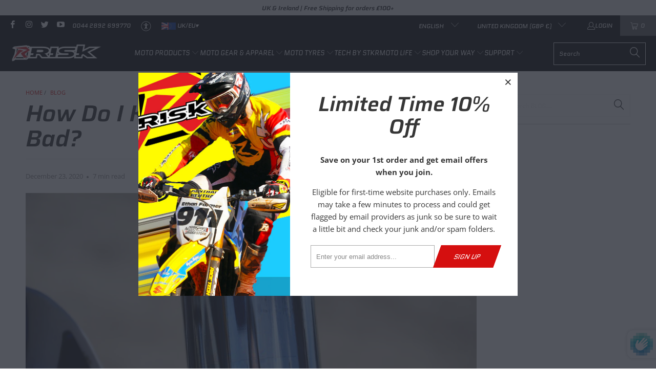

--- FILE ---
content_type: text/html; charset=utf-8
request_url: https://uk.riskracing.com/blogs/news/how-do-i-know-if-my-fork-seals-are-bad
body_size: 57300
content:


 <!DOCTYPE html>
<html class="no-js no-touch" lang="en"> <head> <meta charset="utf-8"> <meta http-equiv="cleartype" content="on"> <meta name="robots" content="index,follow"> <!-- Mobile Specific Metas --> <meta name="HandheldFriendly" content="True"> <meta name="MobileOptimized" content="320"> <meta name="viewport" content="width=device-width,initial-scale=1"> <meta name="theme-color" content="#ffffff"> <title>
      How Do I Know If My Fork Seals Are Bad? - Risk Racing Europe</title> <meta name="description" content="Forks connect the mainframe of a dirt bike to the front wheel and the axle and are critical to the safety and the function of any bike. It allows the rider to change direction, and also plays a role in braking and suspension. But fork seals are some of the most neglected parts of a dirt bike. So, how do you know if it’"/> <!-- Preconnect Domains --> <link rel="preconnect" href="https://fonts.shopifycdn.com" /> <link rel="preconnect" href="https://cdn.shopify.com" /> <link rel="preconnect" href="https://v.shopify.com" /> <link rel="preconnect" href="https://cdn.shopifycloud.com" /> <link rel="preconnect" href="https://monorail-edge.shopifysvc.com"> <!-- fallback for browsers that don't support preconnect --> <link rel="dns-prefetch" href="https://fonts.shopifycdn.com" /> <link rel="dns-prefetch" href="https://cdn.shopify.com" /> <link rel="dns-prefetch" href="https://v.shopify.com" /> <link rel="dns-prefetch" href="https://cdn.shopifycloud.com" /> <link rel="dns-prefetch" href="https://monorail-edge.shopifysvc.com"> <!-- Preload Assets --> <link rel="preload" href="//uk.riskracing.com/cdn/shop/t/12/assets/fancybox.css?v=19278034316635137701721755782" as="style"> <link rel="preload" href="//uk.riskracing.com/cdn/shop/t/12/assets/styles.css?v=158212801451958783011765212687" as="style"> <link rel="preload" href="//uk.riskracing.com/cdn/shop/t/12/assets/jquery.min.js?v=81049236547974671631721755782" as="script"> <link rel="preload" href="//uk.riskracing.com/cdn/shop/t/12/assets/vendors.js?v=51772124549495699811721755782" as="script"> <link rel="preload" href="//uk.riskracing.com/cdn/shop/t/12/assets/sections.js?v=110066090805402370721721755782" as="script"> <link rel="preload" href="//uk.riskracing.com/cdn/shop/t/12/assets/utilities.js?v=109419349990852918661721755782" as="script"> <link rel="preload" href="//uk.riskracing.com/cdn/shop/t/12/assets/app.js?v=127419284496061993481721755782" as="script"> <!-- Stylesheet for Fancybox library --> <link href="//uk.riskracing.com/cdn/shop/t/12/assets/fancybox.css?v=19278034316635137701721755782" rel="stylesheet" type="text/css" media="all" /> <!-- Stylesheets for Turbo --> <link href="//uk.riskracing.com/cdn/shop/t/12/assets/styles.css?v=158212801451958783011765212687" rel="stylesheet" type="text/css" media="all" /> <script>
      window.lazySizesConfig = window.lazySizesConfig || {};

      lazySizesConfig.expand = 300;
      lazySizesConfig.loadHidden = false;

      /*! lazysizes - v5.2.2 - bgset plugin */
      !function(e,t){var a=function(){t(e.lazySizes),e.removeEventListener("lazyunveilread",a,!0)};t=t.bind(null,e,e.document),"object"==typeof module&&module.exports?t(require("lazysizes")):"function"==typeof define&&define.amd?define(["lazysizes"],t):e.lazySizes?a():e.addEventListener("lazyunveilread",a,!0)}(window,function(e,z,g){"use strict";var c,y,b,f,i,s,n,v,m;e.addEventListener&&(c=g.cfg,y=/\s+/g,b=/\s*\|\s+|\s+\|\s*/g,f=/^(.+?)(?:\s+\[\s*(.+?)\s*\])(?:\s+\[\s*(.+?)\s*\])?$/,i=/^\s*\(*\s*type\s*:\s*(.+?)\s*\)*\s*$/,s=/\(|\)|'/,n={contain:1,cover:1},v=function(e,t){var a;t&&((a=t.match(i))&&a[1]?e.setAttribute("type",a[1]):e.setAttribute("media",c.customMedia[t]||t))},m=function(e){var t,a,i,r;e.target._lazybgset&&(a=(t=e.target)._lazybgset,(i=t.currentSrc||t.src)&&((r=g.fire(a,"bgsetproxy",{src:i,useSrc:s.test(i)?JSON.stringify(i):i})).defaultPrevented||(a.style.backgroundImage="url("+r.detail.useSrc+")")),t._lazybgsetLoading&&(g.fire(a,"_lazyloaded",{},!1,!0),delete t._lazybgsetLoading))},addEventListener("lazybeforeunveil",function(e){var t,a,i,r,s,n,l,d,o,u;!e.defaultPrevented&&(t=e.target.getAttribute("data-bgset"))&&(o=e.target,(u=z.createElement("img")).alt="",u._lazybgsetLoading=!0,e.detail.firesLoad=!0,a=t,i=o,r=u,s=z.createElement("picture"),n=i.getAttribute(c.sizesAttr),l=i.getAttribute("data-ratio"),d=i.getAttribute("data-optimumx"),i._lazybgset&&i._lazybgset.parentNode==i&&i.removeChild(i._lazybgset),Object.defineProperty(r,"_lazybgset",{value:i,writable:!0}),Object.defineProperty(i,"_lazybgset",{value:s,writable:!0}),a=a.replace(y," ").split(b),s.style.display="none",r.className=c.lazyClass,1!=a.length||n||(n="auto"),a.forEach(function(e){var t,a=z.createElement("source");n&&"auto"!=n&&a.setAttribute("sizes",n),(t=e.match(f))?(a.setAttribute(c.srcsetAttr,t[1]),v(a,t[2]),v(a,t[3])):a.setAttribute(c.srcsetAttr,e),s.appendChild(a)}),n&&(r.setAttribute(c.sizesAttr,n),i.removeAttribute(c.sizesAttr),i.removeAttribute("sizes")),d&&r.setAttribute("data-optimumx",d),l&&r.setAttribute("data-ratio",l),s.appendChild(r),i.appendChild(s),setTimeout(function(){g.loader.unveil(u),g.rAF(function(){g.fire(u,"_lazyloaded",{},!0,!0),u.complete&&m({target:u})})}))}),z.addEventListener("load",m,!0),e.addEventListener("lazybeforesizes",function(e){var t,a,i,r;e.detail.instance==g&&e.target._lazybgset&&e.detail.dataAttr&&(t=e.target._lazybgset,i=t,r=(getComputedStyle(i)||{getPropertyValue:function(){}}).getPropertyValue("background-size"),!n[r]&&n[i.style.backgroundSize]&&(r=i.style.backgroundSize),n[a=r]&&(e.target._lazysizesParentFit=a,g.rAF(function(){e.target.setAttribute("data-parent-fit",a),e.target._lazysizesParentFit&&delete e.target._lazysizesParentFit})))},!0),z.documentElement.addEventListener("lazybeforesizes",function(e){var t,a;!e.defaultPrevented&&e.target._lazybgset&&e.detail.instance==g&&(e.detail.width=(t=e.target._lazybgset,a=g.gW(t,t.parentNode),(!t._lazysizesWidth||a>t._lazysizesWidth)&&(t._lazysizesWidth=a),t._lazysizesWidth))}))});

      /*! lazysizes - v5.2.2 */
      !function(e){var t=function(u,D,f){"use strict";var k,H;if(function(){var e;var t={lazyClass:"lazyload",loadedClass:"lazyloaded",loadingClass:"lazyloading",preloadClass:"lazypreload",errorClass:"lazyerror",autosizesClass:"lazyautosizes",srcAttr:"data-src",srcsetAttr:"data-srcset",sizesAttr:"data-sizes",minSize:40,customMedia:{},init:true,expFactor:1.5,hFac:.8,loadMode:2,loadHidden:true,ricTimeout:0,throttleDelay:125};H=u.lazySizesConfig||u.lazysizesConfig||{};for(e in t){if(!(e in H)){H[e]=t[e]}}}(),!D||!D.getElementsByClassName){return{init:function(){},cfg:H,noSupport:true}}var O=D.documentElement,a=u.HTMLPictureElement,P="addEventListener",$="getAttribute",q=u[P].bind(u),I=u.setTimeout,U=u.requestAnimationFrame||I,l=u.requestIdleCallback,j=/^picture$/i,r=["load","error","lazyincluded","_lazyloaded"],i={},G=Array.prototype.forEach,J=function(e,t){if(!i[t]){i[t]=new RegExp("(\\s|^)"+t+"(\\s|$)")}return i[t].test(e[$]("class")||"")&&i[t]},K=function(e,t){if(!J(e,t)){e.setAttribute("class",(e[$]("class")||"").trim()+" "+t)}},Q=function(e,t){var i;if(i=J(e,t)){e.setAttribute("class",(e[$]("class")||"").replace(i," "))}},V=function(t,i,e){var a=e?P:"removeEventListener";if(e){V(t,i)}r.forEach(function(e){t[a](e,i)})},X=function(e,t,i,a,r){var n=D.createEvent("Event");if(!i){i={}}i.instance=k;n.initEvent(t,!a,!r);n.detail=i;e.dispatchEvent(n);return n},Y=function(e,t){var i;if(!a&&(i=u.picturefill||H.pf)){if(t&&t.src&&!e[$]("srcset")){e.setAttribute("srcset",t.src)}i({reevaluate:true,elements:[e]})}else if(t&&t.src){e.src=t.src}},Z=function(e,t){return(getComputedStyle(e,null)||{})[t]},s=function(e,t,i){i=i||e.offsetWidth;while(i<H.minSize&&t&&!e._lazysizesWidth){i=t.offsetWidth;t=t.parentNode}return i},ee=function(){var i,a;var t=[];var r=[];var n=t;var s=function(){var e=n;n=t.length?r:t;i=true;a=false;while(e.length){e.shift()()}i=false};var e=function(e,t){if(i&&!t){e.apply(this,arguments)}else{n.push(e);if(!a){a=true;(D.hidden?I:U)(s)}}};e._lsFlush=s;return e}(),te=function(i,e){return e?function(){ee(i)}:function(){var e=this;var t=arguments;ee(function(){i.apply(e,t)})}},ie=function(e){var i;var a=0;var r=H.throttleDelay;var n=H.ricTimeout;var t=function(){i=false;a=f.now();e()};var s=l&&n>49?function(){l(t,{timeout:n});if(n!==H.ricTimeout){n=H.ricTimeout}}:te(function(){I(t)},true);return function(e){var t;if(e=e===true){n=33}if(i){return}i=true;t=r-(f.now()-a);if(t<0){t=0}if(e||t<9){s()}else{I(s,t)}}},ae=function(e){var t,i;var a=99;var r=function(){t=null;e()};var n=function(){var e=f.now()-i;if(e<a){I(n,a-e)}else{(l||r)(r)}};return function(){i=f.now();if(!t){t=I(n,a)}}},e=function(){var v,m,c,h,e;var y,z,g,p,C,b,A;var n=/^img$/i;var d=/^iframe$/i;var E="onscroll"in u&&!/(gle|ing)bot/.test(navigator.userAgent);var _=0;var w=0;var N=0;var M=-1;var x=function(e){N--;if(!e||N<0||!e.target){N=0}};var W=function(e){if(A==null){A=Z(D.body,"visibility")=="hidden"}return A||!(Z(e.parentNode,"visibility")=="hidden"&&Z(e,"visibility")=="hidden")};var S=function(e,t){var i;var a=e;var r=W(e);g-=t;b+=t;p-=t;C+=t;while(r&&(a=a.offsetParent)&&a!=D.body&&a!=O){r=(Z(a,"opacity")||1)>0;if(r&&Z(a,"overflow")!="visible"){i=a.getBoundingClientRect();r=C>i.left&&p<i.right&&b>i.top-1&&g<i.bottom+1}}return r};var t=function(){var e,t,i,a,r,n,s,l,o,u,f,c;var d=k.elements;if((h=H.loadMode)&&N<8&&(e=d.length)){t=0;M++;for(;t<e;t++){if(!d[t]||d[t]._lazyRace){continue}if(!E||k.prematureUnveil&&k.prematureUnveil(d[t])){R(d[t]);continue}if(!(l=d[t][$]("data-expand"))||!(n=l*1)){n=w}if(!u){u=!H.expand||H.expand<1?O.clientHeight>500&&O.clientWidth>500?500:370:H.expand;k._defEx=u;f=u*H.expFactor;c=H.hFac;A=null;if(w<f&&N<1&&M>2&&h>2&&!D.hidden){w=f;M=0}else if(h>1&&M>1&&N<6){w=u}else{w=_}}if(o!==n){y=innerWidth+n*c;z=innerHeight+n;s=n*-1;o=n}i=d[t].getBoundingClientRect();if((b=i.bottom)>=s&&(g=i.top)<=z&&(C=i.right)>=s*c&&(p=i.left)<=y&&(b||C||p||g)&&(H.loadHidden||W(d[t]))&&(m&&N<3&&!l&&(h<3||M<4)||S(d[t],n))){R(d[t]);r=true;if(N>9){break}}else if(!r&&m&&!a&&N<4&&M<4&&h>2&&(v[0]||H.preloadAfterLoad)&&(v[0]||!l&&(b||C||p||g||d[t][$](H.sizesAttr)!="auto"))){a=v[0]||d[t]}}if(a&&!r){R(a)}}};var i=ie(t);var B=function(e){var t=e.target;if(t._lazyCache){delete t._lazyCache;return}x(e);K(t,H.loadedClass);Q(t,H.loadingClass);V(t,L);X(t,"lazyloaded")};var a=te(B);var L=function(e){a({target:e.target})};var T=function(t,i){try{t.contentWindow.location.replace(i)}catch(e){t.src=i}};var F=function(e){var t;var i=e[$](H.srcsetAttr);if(t=H.customMedia[e[$]("data-media")||e[$]("media")]){e.setAttribute("media",t)}if(i){e.setAttribute("srcset",i)}};var s=te(function(t,e,i,a,r){var n,s,l,o,u,f;if(!(u=X(t,"lazybeforeunveil",e)).defaultPrevented){if(a){if(i){K(t,H.autosizesClass)}else{t.setAttribute("sizes",a)}}s=t[$](H.srcsetAttr);n=t[$](H.srcAttr);if(r){l=t.parentNode;o=l&&j.test(l.nodeName||"")}f=e.firesLoad||"src"in t&&(s||n||o);u={target:t};K(t,H.loadingClass);if(f){clearTimeout(c);c=I(x,2500);V(t,L,true)}if(o){G.call(l.getElementsByTagName("source"),F)}if(s){t.setAttribute("srcset",s)}else if(n&&!o){if(d.test(t.nodeName)){T(t,n)}else{t.src=n}}if(r&&(s||o)){Y(t,{src:n})}}if(t._lazyRace){delete t._lazyRace}Q(t,H.lazyClass);ee(function(){var e=t.complete&&t.naturalWidth>1;if(!f||e){if(e){K(t,"ls-is-cached")}B(u);t._lazyCache=true;I(function(){if("_lazyCache"in t){delete t._lazyCache}},9)}if(t.loading=="lazy"){N--}},true)});var R=function(e){if(e._lazyRace){return}var t;var i=n.test(e.nodeName);var a=i&&(e[$](H.sizesAttr)||e[$]("sizes"));var r=a=="auto";if((r||!m)&&i&&(e[$]("src")||e.srcset)&&!e.complete&&!J(e,H.errorClass)&&J(e,H.lazyClass)){return}t=X(e,"lazyunveilread").detail;if(r){re.updateElem(e,true,e.offsetWidth)}e._lazyRace=true;N++;s(e,t,r,a,i)};var r=ae(function(){H.loadMode=3;i()});var l=function(){if(H.loadMode==3){H.loadMode=2}r()};var o=function(){if(m){return}if(f.now()-e<999){I(o,999);return}m=true;H.loadMode=3;i();q("scroll",l,true)};return{_:function(){e=f.now();k.elements=D.getElementsByClassName(H.lazyClass);v=D.getElementsByClassName(H.lazyClass+" "+H.preloadClass);q("scroll",i,true);q("resize",i,true);q("pageshow",function(e){if(e.persisted){var t=D.querySelectorAll("."+H.loadingClass);if(t.length&&t.forEach){U(function(){t.forEach(function(e){if(e.complete){R(e)}})})}}});if(u.MutationObserver){new MutationObserver(i).observe(O,{childList:true,subtree:true,attributes:true})}else{O[P]("DOMNodeInserted",i,true);O[P]("DOMAttrModified",i,true);setInterval(i,999)}q("hashchange",i,true);["focus","mouseover","click","load","transitionend","animationend"].forEach(function(e){D[P](e,i,true)});if(/d$|^c/.test(D.readyState)){o()}else{q("load",o);D[P]("DOMContentLoaded",i);I(o,2e4)}if(k.elements.length){t();ee._lsFlush()}else{i()}},checkElems:i,unveil:R,_aLSL:l}}(),re=function(){var i;var n=te(function(e,t,i,a){var r,n,s;e._lazysizesWidth=a;a+="px";e.setAttribute("sizes",a);if(j.test(t.nodeName||"")){r=t.getElementsByTagName("source");for(n=0,s=r.length;n<s;n++){r[n].setAttribute("sizes",a)}}if(!i.detail.dataAttr){Y(e,i.detail)}});var a=function(e,t,i){var a;var r=e.parentNode;if(r){i=s(e,r,i);a=X(e,"lazybeforesizes",{width:i,dataAttr:!!t});if(!a.defaultPrevented){i=a.detail.width;if(i&&i!==e._lazysizesWidth){n(e,r,a,i)}}}};var e=function(){var e;var t=i.length;if(t){e=0;for(;e<t;e++){a(i[e])}}};var t=ae(e);return{_:function(){i=D.getElementsByClassName(H.autosizesClass);q("resize",t)},checkElems:t,updateElem:a}}(),t=function(){if(!t.i&&D.getElementsByClassName){t.i=true;re._();e._()}};return I(function(){H.init&&t()}),k={cfg:H,autoSizer:re,loader:e,init:t,uP:Y,aC:K,rC:Q,hC:J,fire:X,gW:s,rAF:ee}}(e,e.document,Date);e.lazySizes=t,"object"==typeof module&&module.exports&&(module.exports=t)}("undefined"!=typeof window?window:{});</script> <!-- Icons --> <link rel="shortcut icon" type="image/x-icon" href="//uk.riskracing.com/cdn/shop/files/favicon-risk-32x32_180x180.png?v=1619624475"> <link rel="apple-touch-icon" href="//uk.riskracing.com/cdn/shop/files/favicon-risk-32x32_180x180.png?v=1619624475"/> <link rel="apple-touch-icon" sizes="57x57" href="//uk.riskracing.com/cdn/shop/files/favicon-risk-32x32_57x57.png?v=1619624475"/> <link rel="apple-touch-icon" sizes="60x60" href="//uk.riskracing.com/cdn/shop/files/favicon-risk-32x32_60x60.png?v=1619624475"/> <link rel="apple-touch-icon" sizes="72x72" href="//uk.riskracing.com/cdn/shop/files/favicon-risk-32x32_72x72.png?v=1619624475"/> <link rel="apple-touch-icon" sizes="76x76" href="//uk.riskracing.com/cdn/shop/files/favicon-risk-32x32_76x76.png?v=1619624475"/> <link rel="apple-touch-icon" sizes="114x114" href="//uk.riskracing.com/cdn/shop/files/favicon-risk-32x32_114x114.png?v=1619624475"/> <link rel="apple-touch-icon" sizes="180x180" href="//uk.riskracing.com/cdn/shop/files/favicon-risk-32x32_180x180.png?v=1619624475"/> <link rel="apple-touch-icon" sizes="228x228" href="//uk.riskracing.com/cdn/shop/files/favicon-risk-32x32_228x228.png?v=1619624475"/> <link rel="canonical" href="https://uk.riskracing.com/blogs/news/how-do-i-know-if-my-fork-seals-are-bad"/> <script src="//uk.riskracing.com/cdn/shop/t/12/assets/jquery.min.js?v=81049236547974671631721755782" defer></script> <script src="//uk.riskracing.com/cdn/shop/t/12/assets/currencies.js?v=63035159355332271981721755782" defer></script> <script>
      window.PXUTheme = window.PXUTheme || {};
      window.PXUTheme.version = '8.0.1';
      window.PXUTheme.name = 'Turbo';</script>
    


    
<template id="price-ui"><span class="price " data-price></span><span class="compare-at-price" data-compare-at-price></span><span class="unit-pricing" data-unit-pricing></span></template> <template id="price-ui-badge"><div class="price-ui-badge__sticker price-ui-badge__sticker--"> <span class="price-ui-badge__sticker-text" data-badge></span></div></template> <template id="price-ui__price"><span class="money" data-price></span></template> <template id="price-ui__price-range"><span class="price-min" data-price-min><span class="money" data-price></span></span> - <span class="price-max" data-price-max><span class="money" data-price></span></span></template> <template id="price-ui__unit-pricing"><span class="unit-quantity" data-unit-quantity></span> | <span class="unit-price" data-unit-price><span class="money" data-price></span></span> / <span class="unit-measurement" data-unit-measurement></span></template> <template id="price-ui-badge__percent-savings-range">Save up to <span data-price-percent></span>%</template> <template id="price-ui-badge__percent-savings">Save <span data-price-percent></span>%</template> <template id="price-ui-badge__price-savings-range">Save up to <span class="money" data-price></span></template> <template id="price-ui-badge__price-savings">Save <span class="money" data-price></span></template> <template id="price-ui-badge__on-sale">Sale</template> <template id="price-ui-badge__sold-out">Sold out</template> <template id="price-ui-badge__in-stock">In stock</template> <script>
      
window.PXUTheme = window.PXUTheme || {};


window.PXUTheme.theme_settings = {};
window.PXUTheme.currency = {};
window.PXUTheme.routes = window.PXUTheme.routes || {};


window.PXUTheme.theme_settings.display_tos_checkbox = false;
window.PXUTheme.theme_settings.go_to_checkout = false;
window.PXUTheme.theme_settings.cart_action = "redirect_cart";
window.PXUTheme.theme_settings.cart_shipping_calculator = false;


window.PXUTheme.theme_settings.collection_swatches = false;
window.PXUTheme.theme_settings.collection_secondary_image = true;


window.PXUTheme.currency.show_multiple_currencies = false;
window.PXUTheme.currency.shop_currency = "GBP";
window.PXUTheme.currency.default_currency = "GBP";
window.PXUTheme.currency.display_format = "money_with_currency_format";
window.PXUTheme.currency.money_format = "£{{amount}} GBP";
window.PXUTheme.currency.money_format_no_currency = "£{{amount}}";
window.PXUTheme.currency.money_format_currency = "£{{amount}} GBP";
window.PXUTheme.currency.native_multi_currency = true;
window.PXUTheme.currency.iso_code = "GBP";
window.PXUTheme.currency.symbol = "£";


window.PXUTheme.theme_settings.display_inventory_left = false;
window.PXUTheme.theme_settings.inventory_threshold = 10;
window.PXUTheme.theme_settings.limit_quantity = false;


window.PXUTheme.theme_settings.menu_position = null;


window.PXUTheme.theme_settings.newsletter_popup = true;
window.PXUTheme.theme_settings.newsletter_popup_days = "7";
window.PXUTheme.theme_settings.newsletter_popup_mobile = true;
window.PXUTheme.theme_settings.newsletter_popup_seconds = 2;


window.PXUTheme.theme_settings.pagination_type = "infinite_scroll";


window.PXUTheme.theme_settings.enable_shopify_collection_badges = false;
window.PXUTheme.theme_settings.quick_shop_thumbnail_position = null;
window.PXUTheme.theme_settings.product_form_style = "radio";
window.PXUTheme.theme_settings.sale_banner_enabled = true;
window.PXUTheme.theme_settings.display_savings = false;
window.PXUTheme.theme_settings.display_sold_out_price = true;
window.PXUTheme.theme_settings.free_text = "Error";
window.PXUTheme.theme_settings.video_looping = null;
window.PXUTheme.theme_settings.quick_shop_style = "popup";
window.PXUTheme.theme_settings.hover_enabled = false;


window.PXUTheme.routes.cart_url = "/cart";
window.PXUTheme.routes.root_url = "/";
window.PXUTheme.routes.search_url = "/search";
window.PXUTheme.routes.all_products_collection_url = "/collections/all";


window.PXUTheme.theme_settings.image_loading_style = "blur-up";


window.PXUTheme.theme_settings.search_option = "product";
window.PXUTheme.theme_settings.search_items_to_display = 5;
window.PXUTheme.theme_settings.enable_autocomplete = true;


window.PXUTheme.theme_settings.page_dots_enabled = false;
window.PXUTheme.theme_settings.slideshow_arrow_size = "light";


window.PXUTheme.theme_settings.quick_shop_enabled = false;


window.PXUTheme.translation = {};


window.PXUTheme.translation.agree_to_terms_warning = "You must agree with the terms and conditions to checkout.";
window.PXUTheme.translation.one_item_left = "item left";
window.PXUTheme.translation.items_left_text = "items left";
window.PXUTheme.translation.cart_savings_text = "Total Savings";
window.PXUTheme.translation.cart_discount_text = "Discount";
window.PXUTheme.translation.cart_subtotal_text = "Subtotal";
window.PXUTheme.translation.cart_remove_text = "Remove";
window.PXUTheme.translation.cart_free_text = "Free";


window.PXUTheme.translation.newsletter_success_text = "Thank you for joining our mailing list!";


window.PXUTheme.translation.notify_email = "Enter your email address...";
window.PXUTheme.translation.notify_email_value = "Translation missing: en.contact.fields.email";
window.PXUTheme.translation.notify_email_send = "Send";
window.PXUTheme.translation.notify_message_first = "Please notify me when ";
window.PXUTheme.translation.notify_message_last = " becomes available - ";
window.PXUTheme.translation.notify_success_text = "Thanks! We will notify you when this product becomes available!";


window.PXUTheme.translation.add_to_cart = "Add to Cart";
window.PXUTheme.translation.coming_soon_text = "Coming Soon";
window.PXUTheme.translation.sold_out_text = "Sold Out";
window.PXUTheme.translation.sale_text = "Sale";
window.PXUTheme.translation.savings_text = "You Save";
window.PXUTheme.translation.from_text = "from";
window.PXUTheme.translation.new_text = "New";
window.PXUTheme.translation.pre_order_text = "Pre-Order";
window.PXUTheme.translation.unavailable_text = "Unavailable";


window.PXUTheme.translation.all_results = "View all results";
window.PXUTheme.translation.no_results = "Sorry, no results!";


window.PXUTheme.media_queries = {};
window.PXUTheme.media_queries.small = window.matchMedia( "(max-width: 480px)" );
window.PXUTheme.media_queries.medium = window.matchMedia( "(max-width: 798px)" );
window.PXUTheme.media_queries.large = window.matchMedia( "(min-width: 799px)" );
window.PXUTheme.media_queries.larger = window.matchMedia( "(min-width: 960px)" );
window.PXUTheme.media_queries.xlarge = window.matchMedia( "(min-width: 1200px)" );
window.PXUTheme.media_queries.ie10 = window.matchMedia( "all and (-ms-high-contrast: none), (-ms-high-contrast: active)" );
window.PXUTheme.media_queries.tablet = window.matchMedia( "only screen and (min-width: 799px) and (max-width: 1024px)" );
window.PXUTheme.media_queries.mobile_and_tablet = window.matchMedia( "(max-width: 1024px)" );</script> <script src="//uk.riskracing.com/cdn/shop/t/12/assets/vendors.js?v=51772124549495699811721755782" defer></script> <script src="//uk.riskracing.com/cdn/shop/t/12/assets/sections.js?v=110066090805402370721721755782" defer></script> <script src="//uk.riskracing.com/cdn/shop/t/12/assets/utilities.js?v=109419349990852918661721755782" defer></script> <script src="//uk.riskracing.com/cdn/shop/t/12/assets/app.js?v=127419284496061993481721755782" defer></script> <script></script> <script>window.performance && window.performance.mark && window.performance.mark('shopify.content_for_header.start');</script><meta name="google-site-verification" content="SVQR3qqJ3lbsMAUHl75_hNrIB6ukBOkwoetnGYcLBfE">
<meta id="shopify-digital-wallet" name="shopify-digital-wallet" content="/55652778152/digital_wallets/dialog">
<meta name="shopify-checkout-api-token" content="3ca1c9aafdbd2cc1de1fac46cca194eb">
<meta id="in-context-paypal-metadata" data-shop-id="55652778152" data-venmo-supported="false" data-environment="production" data-locale="en_US" data-paypal-v4="true" data-currency="GBP">
<link rel="alternate" type="application/atom+xml" title="Feed" href="/blogs/news.atom" />
<link rel="alternate" hreflang="x-default" href="https://uk.riskracing.com/blogs/news/how-do-i-know-if-my-fork-seals-are-bad">
<link rel="alternate" hreflang="en" href="https://uk.riskracing.com/blogs/news/how-do-i-know-if-my-fork-seals-are-bad">
<link rel="alternate" hreflang="fr" href="https://uk.riskracing.com/fr/blogs/news/how-do-i-know-if-my-fork-seals-are-bad">
<link rel="alternate" hreflang="de" href="https://uk.riskracing.com/de/blogs/news/how-do-i-know-if-my-fork-seals-are-bad">
<link rel="alternate" hreflang="it" href="https://uk.riskracing.com/it/blogs/news/how-do-i-know-if-my-fork-seals-are-bad">
<link rel="alternate" hreflang="es" href="https://uk.riskracing.com/es/blogs/news/how-do-i-know-if-my-fork-seals-are-bad">
<link rel="alternate" hreflang="fr-CH" href="https://ch.riskracing.com/blogs/news/how-do-i-know-if-my-fork-seals-are-bad">
<link rel="alternate" hreflang="en-CH" href="https://ch.riskracing.com/en/blogs/news/how-do-i-know-if-my-fork-seals-are-bad">
<link rel="alternate" hreflang="de-CH" href="https://ch.riskracing.com/de/blogs/news/how-do-i-know-if-my-fork-seals-are-bad">
<link rel="alternate" hreflang="it-CH" href="https://ch.riskracing.com/it/blogs/news/how-do-i-know-if-my-fork-seals-are-bad">
<link rel="alternate" hreflang="es-CH" href="https://ch.riskracing.com/es/blogs/news/how-do-i-know-if-my-fork-seals-are-bad">
<link rel="alternate" hreflang="it-IT" href="https://it.riskracing.com/blogs/news/how-do-i-know-if-my-fork-seals-are-bad">
<link rel="alternate" hreflang="en-IT" href="https://it.riskracing.com/en/blogs/news/how-do-i-know-if-my-fork-seals-are-bad">
<link rel="alternate" hreflang="fr-IT" href="https://it.riskracing.com/fr/blogs/news/how-do-i-know-if-my-fork-seals-are-bad">
<link rel="alternate" hreflang="de-IT" href="https://it.riskracing.com/de/blogs/news/how-do-i-know-if-my-fork-seals-are-bad">
<link rel="alternate" hreflang="es-IT" href="https://it.riskracing.com/es/blogs/news/how-do-i-know-if-my-fork-seals-are-bad">
<link rel="alternate" hreflang="de-DE" href="https://de.riskracing.com/blogs/news/how-do-i-know-if-my-fork-seals-are-bad">
<link rel="alternate" hreflang="en-DE" href="https://de.riskracing.com/en/blogs/news/how-do-i-know-if-my-fork-seals-are-bad">
<link rel="alternate" hreflang="fr-DE" href="https://de.riskracing.com/fr/blogs/news/how-do-i-know-if-my-fork-seals-are-bad">
<link rel="alternate" hreflang="it-DE" href="https://de.riskracing.com/it/blogs/news/how-do-i-know-if-my-fork-seals-are-bad">
<link rel="alternate" hreflang="es-DE" href="https://de.riskracing.com/es/blogs/news/how-do-i-know-if-my-fork-seals-are-bad">
<link rel="alternate" hreflang="es-ES" href="https://es.riskracing.com/blogs/news/how-do-i-know-if-my-fork-seals-are-bad">
<link rel="alternate" hreflang="en-ES" href="https://es.riskracing.com/en/blogs/news/how-do-i-know-if-my-fork-seals-are-bad">
<link rel="alternate" hreflang="fr-ES" href="https://es.riskracing.com/fr/blogs/news/how-do-i-know-if-my-fork-seals-are-bad">
<link rel="alternate" hreflang="de-ES" href="https://es.riskracing.com/de/blogs/news/how-do-i-know-if-my-fork-seals-are-bad">
<link rel="alternate" hreflang="it-ES" href="https://es.riskracing.com/it/blogs/news/how-do-i-know-if-my-fork-seals-are-bad">
<link rel="alternate" hreflang="fr-FR" href="https://fr.riskracing.com/blogs/news/how-do-i-know-if-my-fork-seals-are-bad">
<link rel="alternate" hreflang="en-FR" href="https://fr.riskracing.com/en/blogs/news/how-do-i-know-if-my-fork-seals-are-bad">
<link rel="alternate" hreflang="de-FR" href="https://fr.riskracing.com/de/blogs/news/how-do-i-know-if-my-fork-seals-are-bad">
<link rel="alternate" hreflang="it-FR" href="https://fr.riskracing.com/it/blogs/news/how-do-i-know-if-my-fork-seals-are-bad">
<link rel="alternate" hreflang="es-FR" href="https://fr.riskracing.com/es/blogs/news/how-do-i-know-if-my-fork-seals-are-bad">
<link rel="alternate" hreflang="en-IE" href="https://eu.riskracing.com/blogs/news/how-do-i-know-if-my-fork-seals-are-bad">
<link rel="alternate" hreflang="fr-IE" href="https://eu.riskracing.com/fr/blogs/news/how-do-i-know-if-my-fork-seals-are-bad">
<link rel="alternate" hreflang="de-IE" href="https://eu.riskracing.com/de/blogs/news/how-do-i-know-if-my-fork-seals-are-bad">
<link rel="alternate" hreflang="it-IE" href="https://eu.riskracing.com/it/blogs/news/how-do-i-know-if-my-fork-seals-are-bad">
<link rel="alternate" hreflang="es-IE" href="https://eu.riskracing.com/es/blogs/news/how-do-i-know-if-my-fork-seals-are-bad">
<script async="async" src="/checkouts/internal/preloads.js?locale=en-GB"></script>
<link rel="preconnect" href="https://shop.app" crossorigin="anonymous">
<script async="async" src="https://shop.app/checkouts/internal/preloads.js?locale=en-GB&shop_id=55652778152" crossorigin="anonymous"></script>
<script id="apple-pay-shop-capabilities" type="application/json">{"shopId":55652778152,"countryCode":"GB","currencyCode":"GBP","merchantCapabilities":["supports3DS"],"merchantId":"gid:\/\/shopify\/Shop\/55652778152","merchantName":"Risk Racing Europe","requiredBillingContactFields":["postalAddress","email","phone"],"requiredShippingContactFields":["postalAddress","email","phone"],"shippingType":"shipping","supportedNetworks":["visa","maestro","masterCard","amex","discover","elo"],"total":{"type":"pending","label":"Risk Racing Europe","amount":"1.00"},"shopifyPaymentsEnabled":true,"supportsSubscriptions":true}</script>
<script id="shopify-features" type="application/json">{"accessToken":"3ca1c9aafdbd2cc1de1fac46cca194eb","betas":["rich-media-storefront-analytics"],"domain":"uk.riskracing.com","predictiveSearch":true,"shopId":55652778152,"locale":"en"}</script>
<script>var Shopify = Shopify || {};
Shopify.shop = "riskracing-eu.myshopify.com";
Shopify.locale = "en";
Shopify.currency = {"active":"GBP","rate":"1.0"};
Shopify.country = "GB";
Shopify.theme = {"name":"Turbo - New products (starting eqp)","id":139544461480,"schema_name":"Turbo","schema_version":"8.0.1","theme_store_id":null,"role":"main"};
Shopify.theme.handle = "null";
Shopify.theme.style = {"id":null,"handle":null};
Shopify.cdnHost = "uk.riskracing.com/cdn";
Shopify.routes = Shopify.routes || {};
Shopify.routes.root = "/";</script>
<script type="module">!function(o){(o.Shopify=o.Shopify||{}).modules=!0}(window);</script>
<script>!function(o){function n(){var o=[];function n(){o.push(Array.prototype.slice.apply(arguments))}return n.q=o,n}var t=o.Shopify=o.Shopify||{};t.loadFeatures=n(),t.autoloadFeatures=n()}(window);</script>
<script>
  window.ShopifyPay = window.ShopifyPay || {};
  window.ShopifyPay.apiHost = "shop.app\/pay";
  window.ShopifyPay.redirectState = null;
</script>
<script id="shop-js-analytics" type="application/json">{"pageType":"article"}</script>
<script defer="defer" async type="module" src="//uk.riskracing.com/cdn/shopifycloud/shop-js/modules/v2/client.init-shop-cart-sync_BT-GjEfc.en.esm.js"></script>
<script defer="defer" async type="module" src="//uk.riskracing.com/cdn/shopifycloud/shop-js/modules/v2/chunk.common_D58fp_Oc.esm.js"></script>
<script defer="defer" async type="module" src="//uk.riskracing.com/cdn/shopifycloud/shop-js/modules/v2/chunk.modal_xMitdFEc.esm.js"></script>
<script type="module">
  await import("//uk.riskracing.com/cdn/shopifycloud/shop-js/modules/v2/client.init-shop-cart-sync_BT-GjEfc.en.esm.js");
await import("//uk.riskracing.com/cdn/shopifycloud/shop-js/modules/v2/chunk.common_D58fp_Oc.esm.js");
await import("//uk.riskracing.com/cdn/shopifycloud/shop-js/modules/v2/chunk.modal_xMitdFEc.esm.js");

  window.Shopify.SignInWithShop?.initShopCartSync?.({"fedCMEnabled":true,"windoidEnabled":true});

</script>
<script>
  window.Shopify = window.Shopify || {};
  if (!window.Shopify.featureAssets) window.Shopify.featureAssets = {};
  window.Shopify.featureAssets['shop-js'] = {"shop-cart-sync":["modules/v2/client.shop-cart-sync_DZOKe7Ll.en.esm.js","modules/v2/chunk.common_D58fp_Oc.esm.js","modules/v2/chunk.modal_xMitdFEc.esm.js"],"init-fed-cm":["modules/v2/client.init-fed-cm_B6oLuCjv.en.esm.js","modules/v2/chunk.common_D58fp_Oc.esm.js","modules/v2/chunk.modal_xMitdFEc.esm.js"],"shop-cash-offers":["modules/v2/client.shop-cash-offers_D2sdYoxE.en.esm.js","modules/v2/chunk.common_D58fp_Oc.esm.js","modules/v2/chunk.modal_xMitdFEc.esm.js"],"shop-login-button":["modules/v2/client.shop-login-button_QeVjl5Y3.en.esm.js","modules/v2/chunk.common_D58fp_Oc.esm.js","modules/v2/chunk.modal_xMitdFEc.esm.js"],"pay-button":["modules/v2/client.pay-button_DXTOsIq6.en.esm.js","modules/v2/chunk.common_D58fp_Oc.esm.js","modules/v2/chunk.modal_xMitdFEc.esm.js"],"shop-button":["modules/v2/client.shop-button_DQZHx9pm.en.esm.js","modules/v2/chunk.common_D58fp_Oc.esm.js","modules/v2/chunk.modal_xMitdFEc.esm.js"],"avatar":["modules/v2/client.avatar_BTnouDA3.en.esm.js"],"init-windoid":["modules/v2/client.init-windoid_CR1B-cfM.en.esm.js","modules/v2/chunk.common_D58fp_Oc.esm.js","modules/v2/chunk.modal_xMitdFEc.esm.js"],"init-shop-for-new-customer-accounts":["modules/v2/client.init-shop-for-new-customer-accounts_C_vY_xzh.en.esm.js","modules/v2/client.shop-login-button_QeVjl5Y3.en.esm.js","modules/v2/chunk.common_D58fp_Oc.esm.js","modules/v2/chunk.modal_xMitdFEc.esm.js"],"init-shop-email-lookup-coordinator":["modules/v2/client.init-shop-email-lookup-coordinator_BI7n9ZSv.en.esm.js","modules/v2/chunk.common_D58fp_Oc.esm.js","modules/v2/chunk.modal_xMitdFEc.esm.js"],"init-shop-cart-sync":["modules/v2/client.init-shop-cart-sync_BT-GjEfc.en.esm.js","modules/v2/chunk.common_D58fp_Oc.esm.js","modules/v2/chunk.modal_xMitdFEc.esm.js"],"shop-toast-manager":["modules/v2/client.shop-toast-manager_DiYdP3xc.en.esm.js","modules/v2/chunk.common_D58fp_Oc.esm.js","modules/v2/chunk.modal_xMitdFEc.esm.js"],"init-customer-accounts":["modules/v2/client.init-customer-accounts_D9ZNqS-Q.en.esm.js","modules/v2/client.shop-login-button_QeVjl5Y3.en.esm.js","modules/v2/chunk.common_D58fp_Oc.esm.js","modules/v2/chunk.modal_xMitdFEc.esm.js"],"init-customer-accounts-sign-up":["modules/v2/client.init-customer-accounts-sign-up_iGw4briv.en.esm.js","modules/v2/client.shop-login-button_QeVjl5Y3.en.esm.js","modules/v2/chunk.common_D58fp_Oc.esm.js","modules/v2/chunk.modal_xMitdFEc.esm.js"],"shop-follow-button":["modules/v2/client.shop-follow-button_CqMgW2wH.en.esm.js","modules/v2/chunk.common_D58fp_Oc.esm.js","modules/v2/chunk.modal_xMitdFEc.esm.js"],"checkout-modal":["modules/v2/client.checkout-modal_xHeaAweL.en.esm.js","modules/v2/chunk.common_D58fp_Oc.esm.js","modules/v2/chunk.modal_xMitdFEc.esm.js"],"shop-login":["modules/v2/client.shop-login_D91U-Q7h.en.esm.js","modules/v2/chunk.common_D58fp_Oc.esm.js","modules/v2/chunk.modal_xMitdFEc.esm.js"],"lead-capture":["modules/v2/client.lead-capture_BJmE1dJe.en.esm.js","modules/v2/chunk.common_D58fp_Oc.esm.js","modules/v2/chunk.modal_xMitdFEc.esm.js"],"payment-terms":["modules/v2/client.payment-terms_Ci9AEqFq.en.esm.js","modules/v2/chunk.common_D58fp_Oc.esm.js","modules/v2/chunk.modal_xMitdFEc.esm.js"]};
</script>
<script>(function() {
  var isLoaded = false;
  function asyncLoad() {
    if (isLoaded) return;
    isLoaded = true;
    var urls = ["https:\/\/formbuilder.hulkapps.com\/skeletopapp.js?shop=riskracing-eu.myshopify.com","\/\/www.powr.io\/powr.js?powr-token=riskracing-eu.myshopify.com\u0026external-type=shopify\u0026shop=riskracing-eu.myshopify.com","https:\/\/cdn.langshop.app\/buckets\/app\/libs\/storefront\/sdk.js?release=v2.14.2\u0026proxy_prefix=\/apps\/langshop\u0026shop=riskracing-eu.myshopify.com","https:\/\/cdn.shopify.com\/s\/files\/1\/0556\/5277\/8152\/t\/10\/assets\/booster_eu_cookie_55652778152.js?v=1699631591\u0026shop=riskracing-eu.myshopify.com","https:\/\/cdn.weglot.com\/weglot_script_tag.js?shop=riskracing-eu.myshopify.com","https:\/\/cdn.hextom.com\/js\/quickannouncementbar.js?shop=riskracing-eu.myshopify.com"];
    for (var i = 0; i <urls.length; i++) {
      var s = document.createElement('script');
      s.type = 'text/javascript';
      s.async = true;
      s.src = urls[i];
      var x = document.getElementsByTagName('script')[0];
      x.parentNode.insertBefore(s, x);
    }
  };
  if(window.attachEvent) {
    window.attachEvent('onload', asyncLoad);
  } else {
    window.addEventListener('load', asyncLoad, false);
  }
})();</script>
<script id="__st">var __st={"a":55652778152,"offset":0,"reqid":"b3557a9e-9c7a-42ed-bb79-7fc0cb35d661-1769294497","pageurl":"uk.riskracing.com\/blogs\/news\/how-do-i-know-if-my-fork-seals-are-bad","s":"articles-556018368680","u":"eb64b7fa4b18","p":"article","rtyp":"article","rid":556018368680};</script>
<script>window.ShopifyPaypalV4VisibilityTracking = true;</script>
<script id="captcha-bootstrap">!function(){'use strict';const t='contact',e='account',n='new_comment',o=[[t,t],['blogs',n],['comments',n],[t,'customer']],c=[[e,'customer_login'],[e,'guest_login'],[e,'recover_customer_password'],[e,'create_customer']],r=t=>t.map((([t,e])=>`form[action*='/${t}']:not([data-nocaptcha='true']) input[name='form_type'][value='${e}']`)).join(','),a=t=>()=>t?[...document.querySelectorAll(t)].map((t=>t.form)):[];function s(){const t=[...o],e=r(t);return a(e)}const i='password',u='form_key',d=['recaptcha-v3-token','g-recaptcha-response','h-captcha-response',i],f=()=>{try{return window.sessionStorage}catch{return}},m='__shopify_v',_=t=>t.elements[u];function p(t,e,n=!1){try{const o=window.sessionStorage,c=JSON.parse(o.getItem(e)),{data:r}=function(t){const{data:e,action:n}=t;return t[m]||n?{data:e,action:n}:{data:t,action:n}}(c);for(const[e,n]of Object.entries(r))t.elements[e]&&(t.elements[e].value=n);n&&o.removeItem(e)}catch(o){console.error('form repopulation failed',{error:o})}}const l='form_type',E='cptcha';function T(t){t.dataset[E]=!0}const w=window,h=w.document,L='Shopify',v='ce_forms',y='captcha';let A=!1;((t,e)=>{const n=(g='f06e6c50-85a8-45c8-87d0-21a2b65856fe',I='https://cdn.shopify.com/shopifycloud/storefront-forms-hcaptcha/ce_storefront_forms_captcha_hcaptcha.v1.5.2.iife.js',D={infoText:'Protected by hCaptcha',privacyText:'Privacy',termsText:'Terms'},(t,e,n)=>{const o=w[L][v],c=o.bindForm;if(c)return c(t,g,e,D).then(n);var r;o.q.push([[t,g,e,D],n]),r=I,A||(h.body.append(Object.assign(h.createElement('script'),{id:'captcha-provider',async:!0,src:r})),A=!0)});var g,I,D;w[L]=w[L]||{},w[L][v]=w[L][v]||{},w[L][v].q=[],w[L][y]=w[L][y]||{},w[L][y].protect=function(t,e){n(t,void 0,e),T(t)},Object.freeze(w[L][y]),function(t,e,n,w,h,L){const[v,y,A,g]=function(t,e,n){const i=e?o:[],u=t?c:[],d=[...i,...u],f=r(d),m=r(i),_=r(d.filter((([t,e])=>n.includes(e))));return[a(f),a(m),a(_),s()]}(w,h,L),I=t=>{const e=t.target;return e instanceof HTMLFormElement?e:e&&e.form},D=t=>v().includes(t);t.addEventListener('submit',(t=>{const e=I(t);if(!e)return;const n=D(e)&&!e.dataset.hcaptchaBound&&!e.dataset.recaptchaBound,o=_(e),c=g().includes(e)&&(!o||!o.value);(n||c)&&t.preventDefault(),c&&!n&&(function(t){try{if(!f())return;!function(t){const e=f();if(!e)return;const n=_(t);if(!n)return;const o=n.value;o&&e.removeItem(o)}(t);const e=Array.from(Array(32),(()=>Math.random().toString(36)[2])).join('');!function(t,e){_(t)||t.append(Object.assign(document.createElement('input'),{type:'hidden',name:u})),t.elements[u].value=e}(t,e),function(t,e){const n=f();if(!n)return;const o=[...t.querySelectorAll(`input[type='${i}']`)].map((({name:t})=>t)),c=[...d,...o],r={};for(const[a,s]of new FormData(t).entries())c.includes(a)||(r[a]=s);n.setItem(e,JSON.stringify({[m]:1,action:t.action,data:r}))}(t,e)}catch(e){console.error('failed to persist form',e)}}(e),e.submit())}));const S=(t,e)=>{t&&!t.dataset[E]&&(n(t,e.some((e=>e===t))),T(t))};for(const o of['focusin','change'])t.addEventListener(o,(t=>{const e=I(t);D(e)&&S(e,y())}));const B=e.get('form_key'),M=e.get(l),P=B&&M;t.addEventListener('DOMContentLoaded',(()=>{const t=y();if(P)for(const e of t)e.elements[l].value===M&&p(e,B);[...new Set([...A(),...v().filter((t=>'true'===t.dataset.shopifyCaptcha))])].forEach((e=>S(e,t)))}))}(h,new URLSearchParams(w.location.search),n,t,e,['guest_login'])})(!0,!0)}();</script>
<script integrity="sha256-4kQ18oKyAcykRKYeNunJcIwy7WH5gtpwJnB7kiuLZ1E=" data-source-attribution="shopify.loadfeatures" defer="defer" src="//uk.riskracing.com/cdn/shopifycloud/storefront/assets/storefront/load_feature-a0a9edcb.js" crossorigin="anonymous"></script>
<script crossorigin="anonymous" defer="defer" src="//uk.riskracing.com/cdn/shopifycloud/storefront/assets/shopify_pay/storefront-65b4c6d7.js?v=20250812"></script>
<script data-source-attribution="shopify.dynamic_checkout.dynamic.init">var Shopify=Shopify||{};Shopify.PaymentButton=Shopify.PaymentButton||{isStorefrontPortableWallets:!0,init:function(){window.Shopify.PaymentButton.init=function(){};var t=document.createElement("script");t.src="https://uk.riskracing.com/cdn/shopifycloud/portable-wallets/latest/portable-wallets.en.js",t.type="module",document.head.appendChild(t)}};
</script>
<script data-source-attribution="shopify.dynamic_checkout.buyer_consent">
  function portableWalletsHideBuyerConsent(e){var t=document.getElementById("shopify-buyer-consent"),n=document.getElementById("shopify-subscription-policy-button");t&&n&&(t.classList.add("hidden"),t.setAttribute("aria-hidden","true"),n.removeEventListener("click",e))}function portableWalletsShowBuyerConsent(e){var t=document.getElementById("shopify-buyer-consent"),n=document.getElementById("shopify-subscription-policy-button");t&&n&&(t.classList.remove("hidden"),t.removeAttribute("aria-hidden"),n.addEventListener("click",e))}window.Shopify?.PaymentButton&&(window.Shopify.PaymentButton.hideBuyerConsent=portableWalletsHideBuyerConsent,window.Shopify.PaymentButton.showBuyerConsent=portableWalletsShowBuyerConsent);
</script>
<script data-source-attribution="shopify.dynamic_checkout.cart.bootstrap">document.addEventListener("DOMContentLoaded",(function(){function t(){return document.querySelector("shopify-accelerated-checkout-cart, shopify-accelerated-checkout")}if(t())Shopify.PaymentButton.init();else{new MutationObserver((function(e,n){t()&&(Shopify.PaymentButton.init(),n.disconnect())})).observe(document.body,{childList:!0,subtree:!0})}}));
</script>
<link id="shopify-accelerated-checkout-styles" rel="stylesheet" media="screen" href="https://uk.riskracing.com/cdn/shopifycloud/portable-wallets/latest/accelerated-checkout-backwards-compat.css" crossorigin="anonymous">
<style id="shopify-accelerated-checkout-cart">
        #shopify-buyer-consent {
  margin-top: 1em;
  display: inline-block;
  width: 100%;
}

#shopify-buyer-consent.hidden {
  display: none;
}

#shopify-subscription-policy-button {
  background: none;
  border: none;
  padding: 0;
  text-decoration: underline;
  font-size: inherit;
  cursor: pointer;
}

#shopify-subscription-policy-button::before {
  box-shadow: none;
}

      </style>

<script>window.performance && window.performance.mark && window.performance.mark('shopify.content_for_header.end');</script>

    

<meta name="author" content="Risk Racing Europe">
<meta property="og:url" content="https://uk.riskracing.com/blogs/news/how-do-i-know-if-my-fork-seals-are-bad">
<meta property="og:site_name" content="Risk Racing Europe"> <meta property="og:type" content="article"> <meta property="og:title" content="How Do I Know If My Fork Seals Are Bad?"> <meta property="og:image" content="https://uk.riskracing.com/cdn/shop/articles/15b68a063680d002c1224aa913a7b7c8_600x.jpg?v=1623175294"> <meta property="og:image:secure_url" content="https://uk.riskracing.com/cdn/shop/articles/15b68a063680d002c1224aa913a7b7c8_600x.jpg?v=1623175294"> <meta property="og:image:width" content="1630"> <meta property="og:image:height" content="1080"> <meta property="og:image:alt" content="How Do I Know If My Fork Seals Are Bad? - Risk Racing"> <meta property="og:description" content="Forks connect the mainframe of a dirt bike to the front wheel and the axle and are critical to the safety and the function of any bike. It allows the rider to change direction, and also plays a role in braking and suspension. But fork seals are some of the most neglected parts of a dirt bike. So, how do you know if it’"> <meta name="twitter:site" content="@riskracingeuro">

<meta name="twitter:card" content="summary"> <meta name="twitter:title" content="How Do I Know If My Fork Seals Are Bad?"> <meta name="twitter:description" content="When you start to notice oil leaking from the fork seals they are likely cracked. You might also notice that the bike isn’t riding as smoothly as it once was. When you notice these problems, you should replace the fork seals."> <meta property="twitter:image" content="http://uk.riskracing.com/cdn/shop/articles/15b68a063680d002c1224aa913a7b7c8_600x.jpg?v=1623175294"> <meta name="twitter:image:alt" content="How Do I Know If My Fork Seals Are Bad? - Risk Racing">
  



    
    

  
  	
<!--Google Merchant EU--><meta name="google-site-verification" content="Vzf2q-p3OsxvO9I2-wYdMCTEUN4CHyA96gy-PMCJmHg" />
<!-- BEGIN app block: shopify://apps/weglot-translate-your-store/blocks/weglot/3097482a-fafe-42ff-bc33-ea19e35c4a20 -->





  
    

    
    
    
  


<!--Start Weglot Script-->
<script src="https://cdn.weglot.com/weglot.min.js?api_key=wg_d10e55b863d16de273fd98544ff19e337" async></script>
<!--End Weglot Script-->

<!-- END app block --><!-- BEGIN app block: shopify://apps/vitals/blocks/app-embed/aeb48102-2a5a-4f39-bdbd-d8d49f4e20b8 --><link rel="preconnect" href="https://appsolve.io/" /><link rel="preconnect" href="https://cdn-sf.vitals.app/" /><script data-ver="58" id="vtlsAebData" class="notranslate">window.vtlsLiquidData = window.vtlsLiquidData || {};window.vtlsLiquidData.buildId = 56366;

window.vtlsLiquidData.apiHosts = {
	...window.vtlsLiquidData.apiHosts,
	"1": "https://appsolve.io"
};
	window.vtlsLiquidData.moduleSettings = {"4":{"487":"14","488":"e31e25","673":true,"975":true,"976":true,"980":"{}"},"9":[],"10":{"66":"circle","67":"ffffff","68":"pop","69":"left","70":2,"71":"e31e25"},"14":{"45":6,"46":8,"47":10,"48":12,"49":8,"51":true,"52":true,"112":"dark","113":"bottom","198":"e31e25","199":"eeeeee","200":"ffffff","201":"cccccc","202":"cccccc","203":14,"205":13,"206":460,"207":9,"222":false,"223":true,"353":"from","354":"purchased","355":"Someone","419":"second","420":"seconds","421":"minute","422":"minutes","423":"hour","424":"hours","433":"ago","458":"","474":"standard","475":"square","490":true,"497":"added to cart","498":true,"499":true,"500":10,"501":"##count## people added this product to cart today:","515":"Dromore","557":true,"589":"aeaeae","799":60,"802":1,"807":"day","808":"days"},"16":{"232":true,"245":"bottom","246":"bottom","247":"Add to Cart","411":true,"417":true,"418":true,"477":"automatic","478":"000000","479":"ffffff","489":true,"843":"ffffff","844":"2e2e2e","921":true,"922":true,"923":true,"924":"1","925":"1","952":"{\"container\":{\"traits\":{\"height\":{\"default\":\"40px\"}}},\"productDetails\":{\"traits\":{\"stickySubmitBtnStyle\":{\"default\":\"small\"}}}}","1021":false,"1110":false,"1154":0,"1155":true,"1156":true,"1157":false,"1158":0,"1159":false,"1160":false,"1161":false,"1162":false,"1163":false,"1182":false,"1183":true,"1184":"","1185":false},"17":{"41":"tada","42":"hover_and_interval","43":10},"19":{"73":"10% discount with code \u003cstrong\u003eMARCH10\u003c\/strong\u003e.","441":"Your email is already registered.","442":"Invalid email address!","506":false,"561":false},"21":{"142":true,"143":"left","144":0,"145":0,"190":true,"216":"e31e25","217":true,"218":0,"219":0,"220":"center","248":true,"278":"ffffff","279":true,"280":"ffffff","281":"eaeaea","287":"reviews","288":"See more reviews","289":"Write a Review","290":"Share your experience","291":"Rating","292":"Name","293":"Review","294":"We'd love to see a picture","295":"Submit Review","296":"Cancel","297":"No reviews yet. Be the first to add a review.","333":20,"334":100,"335":10,"336":50,"410":true,"447":"Thank you for adding your review!","481":"{{ stars }} {{ averageRating }} ({{ totalReviews }} {{ reviewsTranslation }})","482":"{{ stars }} ({{ totalReviews }})","483":19,"484":18,"494":2,"504":"Only image file types are supported for upload","507":true,"508":"E-mail","510":"00a332","563":"The review could not be added. If the problem persists, please contact us.","598":"Store reply","688":"Customers from all over the world love our products!","689":"Happy Customers","691":false,"745":true,"746":"columns","747":true,"748":"e31e25","752":"Verified buyer","787":"columns","788":true,"793":"000000","794":"ffffff","846":"5e5e5e","877":"222222","878":"737373","879":"f7f7f7","880":"5e5e5e","948":0,"949":0,"951":"{}","994":"Our Customers Love Us","996":1,"1002":4,"1003":false,"1005":false,"1034":false,"1038":20,"1039":20,"1040":10,"1041":10,"1042":100,"1043":50,"1044":"columns","1045":true,"1046":"5e5e5e","1047":"5e5e5e","1048":"222222","1061":false,"1062":0,"1063":0,"1064":"Collected by","1065":"From {{reviews_count}} reviews","1067":true,"1068":false,"1069":true,"1070":true,"1072":"{}","1073":"left","1074":"center","1078":true,"1089":"{}","1090":0},"46":{"368":"Only {{ stock }} units left in stock!","369":15,"370":false,"371":"Hurry! Inventory is running low.","372":"333333","373":"e1e1e1","374":"ff3d12","375":"edd728","909":"{\"stockBar\": {\"traits\": {\"startColor\": {\"default\": \"#e31e25\"}}}}","1087":0},"48":{"469":true,"491":true,"588":true,"595":false,"603":"","605":"","606":"","781":true,"783":1,"876":0,"1076":true,"1105":0}};

window.vtlsLiquidData.shopThemeName = "Turbo";window.vtlsLiquidData.settingTranslation = {"21":{"287":{"en":"reviews","es":"opiniones","fr":"avis","de":"Rezensionen","it":"recensioni"},"288":{"en":"See more reviews","es":"Ver más opiniones","fr":"Voir d'autres avis","de":"Weitere Rezensionen anzeigen","it":"Leggi altre recensioni"},"289":{"en":"Write a Review","es":"Escribe una opinión","fr":"Rédiger un avis","de":"Rezension schreiben","it":"Scrivi una recensione"},"290":{"en":"Share your experience","es":"Comparte tu experiencia","fr":"Partagez votre expérience","de":"Teilen Sie Ihre Erfahrungen","it":"Condividi la tua esperienza"},"291":{"en":"Rating","es":"Valoración","fr":"Évaluation","de":"Bewertung","it":"Valutazione"},"292":{"en":"Name","es":"Nombre","fr":"Nom","de":"Name","it":"Nome"},"293":{"en":"Review","es":"Opinión","fr":"Avis","de":"Rezension","it":"Recensione"},"294":{"en":"We'd love to see a picture","es":"Nos encantaría ver una foto","fr":"Nous aimerions voir une photo","de":"Wir würden gern ein Bild sehen","it":"Ci piacerebbe molto vedere una foto"},"295":{"en":"Submit Review","es":"Envía tu opinión","fr":"Soumettre un avis","de":"Rezension absenden","it":"Invia recensione"},"296":{"en":"Cancel","es":"Cancelar","fr":"Annuler","de":"Abbrechen","it":"Cancella"},"297":{"en":"No reviews yet. Be the first to add a review.","es":"Todavía no hay opiniones. Sé el primero en añadir una opinión.","fr":"Pas encore d'avis. Laissez un premier avis.","de":"Noch keine Rezensionen. Fügen Sie als Erster eine Rezension hinzu.","it":"Nessuna recensione per ora. Aggiungi tu la prima recensione."},"447":{"en":"Thank you for adding your review!","es":"¡Gracias por añadir tu opinión!","fr":"Merci d'avoir ajouté votre avis !","de":"Vielen Dank für Ihre Rezension!","it":"Grazie per aver aggiunto una recensione!"},"481":{"en":"{{ stars }} {{ averageRating }} ({{ totalReviews }} {{ reviewsTranslation }})","es":"{{ stars }} {{ averageRating }} ({{ totalReviews }} {{ reviewsTranslation }})","fr":"{{ stars }} {{ averageRating }} ({{ totalReviews }} {{ reviewsTranslation }})","de":"{{ stars }} {{ averageRating }} ({{ totalReviews }} {{ reviewsTranslation }})","it":"{{ stars }} {{ averageRating }} ({{ totalReviews }} {{ reviewsTranslation }})"},"482":{"en":"{{ stars }} ({{ totalReviews }})","es":"{{ stars }} ({{ totalReviews }})","fr":"{{ stars }} ({{ totalReviews }})","de":"{{ stars }} ({{ totalReviews }})","it":"{{ stars }} ({{ totalReviews }})"},"504":{"en":"Only image file types are supported for upload","es":"Solo se admiten tipos de archivos de imagen para la carga","fr":"Il est uniquement possible d'importer les fichiers d'image","de":"Zum Hochladen werden nur Bilddateitypen unterstützt","it":"Si possono caricare solo file di immagini"},"508":{"en":"E-mail","es":"Correo electrónico","fr":"E-mail","de":"E-Mail","it":"E-mail"},"563":{"en":"The review could not be added. If the problem persists, please contact us.","es":"No se ha podido añadir la reseña. Si el problema persiste, ponte en contacto con nosotros.","fr":"Impossible d'ajouter l'avis. Si le problème persiste, veuillez nous contacter.","de":"Die Rezension konnte nicht hinzugefügt werden. Wenn das Problem weiterhin besteht, nehmen Sie bitte Kontakt mit uns auf.","it":"Impossibile aggiungere la recensione. Contattaci se il problema persiste."},"598":{"en":"Store reply","es":"Respuesta de la tienda","fr":"Réponse du magasin","de":"Shop-Antwort","it":"Risposta del negozio"},"688":{"en":"Customers from all over the world love our products!","es":"¡A clientes de todo el mundo les encantan nuestros productos!","fr":"Nos produits font fureur dans le monde entier !","de":"Kunden aus aller Welt lieben unsere Produkte!","it":"Clienti da tutto il mondo adorano i nostri prodotti!"},"689":{"en":"Happy Customers","es":"Clientes satisfechos","fr":"Clients satisfaits","de":"Zufriedene Kunden","it":"Clienti soddisfatti"},"752":{"en":"Verified buyer","es":"Comprador verificado","fr":"Acheteur vérifié","de":"Verifizierter Käufer","it":"Acquirente verificato"},"994":{"en":"Our Customers Love Us","es":"Nuestros clientes nos aman","fr":"Nos clients nous adorent","de":"Unsere Kunden lieben uns","it":"I nostri clienti ci amano"},"1064":{"en":"Collected by","es":"Recogido por","fr":"Collecté par","de":"Gesammelt von","it":"Raccolto da"},"1065":{"en":"From {{reviews_count}} reviews","es":"De {{reviews_count}} revisiones","fr":"De {{reviews_count}} avis","de":"Von {{reviews_count}} bewertungen","it":"Da {{reviews_count}} recensioni"}},"14":{"353":{"en":"from","es":"desde","fr":"de","de":"von","it":"da"},"354":{"en":"purchased","es":"comprado","fr":"acheté","de":"gekauft","it":"acquistato"},"355":{"en":"Someone","es":"Alguien","fr":"Quelqu'un","de":"Jemand","it":"Qualcuno"},"419":{"en":"second","es":"segundo","fr":"seconde","de":"Sekunde","it":"secondo"},"420":{"en":"seconds","es":"segundos","fr":"secondes","de":"Sekunden","it":"secondi"},"421":{"en":"minute","es":"minuto","fr":"minute","de":"Minute","it":"minuto"},"422":{"en":"minutes","es":"minutos","fr":"minutes","de":"Minuten","it":"minuti"},"423":{"en":"hour","es":"hora","fr":"heure","de":"Stunde","it":"ora"},"424":{"en":"hours","es":"horas","fr":"heures","de":"Stunden","it":"ore"},"433":{"en":"ago","es":"hace","fr":"il y a","de":"vor","it":"fa"},"497":{"en":"added to cart","es":"añadido a la cesta","fr":"ajouté au panier","de":"in den Warenkorb gelegt","it":"aggiunto al carrello"},"501":{"en":"##count## people added this product to cart today:","es":"##count## personas han añadido este producto al carrito hoy:","fr":"##count## personnes ont ajouté ce produit au panier aujourd'hui :","de":"##count## Personen haben dieses Produkt heute in den Warenkorb gelegt:","it":"Oggi ##count## persone hanno aggiunto questo prodotto al carrello:"},"515":{"en":"Dromore","es":"San Francisco, CA","fr":"San Francisco, CA","de":"San Francisco, CA","it":"San Francisco, CA"},"808":{"en":"days","es":"días","fr":"jours","de":"Tagen","it":"giorni"},"807":{"en":"day","es":"día","fr":"jour","de":"Tag","it":"giorno"}},"46":{"368":{"en":"Only {{ stock }} units left in stock!","es":"¡Date prisa! ¡Solo quedan {{ stock }} unidades en stock!","fr":"Faites vite ! Il ne reste plus que {{ stock }} unités en stock !","de":"Beeilen Sie sich! Nur noch {{ stock }} Stück auf Lager!","it":"Sbrigati! Solo {{ stock }} pezzi rimasti!"},"371":{"en":"Hurry! Inventory is running low.","es":"¡Date prisa! El inventario se está agotando.","fr":"Faites vite ! Les stocks s'épuisent.","de":"Beeilen Sie sich! Der Vorrat geht zur Neige.","it":"Sbrigati! L'inventario scarseggia."}},"19":{"441":{"en":"Your email is already registered.","es":"Tu correo electrónico ya está registrado.","fr":"Votre adresse e-mail est déjà enregistrée.","de":"Ihre E-Mail ist bereits registriert.","it":"La tua e-mail è già registrata."},"442":{"en":"Invalid email address!","es":"Dirección de correo electrónico no válida","fr":"Adresse e-mail non valide !","de":"Ungültige E-Mail-Adresse!","it":"Indirizzo e-mail non valido!"}},"16":{"1184":{"en":"","de":"","es":"","fr":"","it":""}}};window.vtlsLiquidData.smartBar=[{"smartBarType":"countdown","domCountdownSelectorId":"smart_bar_countdown","parameters":{"coupon":"","message":{"en":"\u003ca href=\"https:\/\/eu.riskracing.com\/pages\/4th-of-july-sale-2025\" style=\"color:white;\"\u003e🎆Big Sale \u003c\/a\u003e\u003ca href=\"https:\/\/eu.riskracing.com\/pages\/4th-of-july-sale-2025\" style=\"color:white;\"\u003e– Happening Now! 🦅 \u003c\/a\u003e\u003ca href=\"https:\/\/eu.riskracing.com\/pages\/4th-of-july-sale-2025\" style=\"color:red;\"\u003e#countdown_timer#\u003c\/a\u003e","de":"Angebot endet in #countdown_timer#.","es":"La oferta finaliza en #countdown_timer#.","fr":"L'offre prend fin dans #countdown_timer#.","it":"L'offerta termina in #countdown_timer#."},"bg_color":"0A3161","btn_text":"","position":"bottom","btn_color":"","text_color":"ffffff","coupon_text":"","font_family":"","custom_theme":"standard","countdown_end":"2025-07-05T23:59:00+01:00","special_color":"ffffff","btn_text_color":"","countdown_start":"2025-07-03T08:00:00+01:00","initial_message":"","progress_message":""}}];window.vtlsLiquidData.shopSettings={};window.vtlsLiquidData.shopSettings.cartType="";window.vtlsLiquidData.spat="e293f33f5704173c6d7252fa62f80c4b";window.vtlsLiquidData.shopInfo={id:55652778152,domain:"uk.riskracing.com",shopifyDomain:"riskracing-eu.myshopify.com",primaryLocaleIsoCode: "en",defaultCurrency:"GBP",enabledCurrencies:["AED","AFN","ALL","AMD","ANG","AUD","AWG","AZN","BAM","BBD","BDT","BIF","BND","BOB","BSD","BWP","BZD","CAD","CDF","CHF","CNY","CRC","CVE","CZK","DJF","DKK","DOP","DZD","EGP","ETB","EUR","FJD","FKP","GBP","GMD","GNF","GTQ","GYD","HKD","HNL","HUF","IDR","ILS","INR","ISK","JMD","JPY","KES","KGS","KHR","KMF","KRW","KYD","KZT","LAK","LBP","LKR","MAD","MDL","MKD","MMK","MNT","MOP","MUR","MVR","MWK","MYR","NGN","NIO","NPR","NZD","PEN","PGK","PHP","PKR","PLN","PYG","QAR","RON","RSD","RWF","SAR","SBD","SEK","SGD","SHP","SLL","STD","THB","TJS","TOP","TTD","TWD","TZS","UAH","UGX","USD","UYU","UZS","VND","VUV","WST","XAF","XCD","XOF","XPF","YER"],moneyFormat:"£{{amount}}",moneyWithCurrencyFormat:"£{{amount}} GBP",appId:"1",appName:"Vitals",};window.vtlsLiquidData.acceptedScopes = {"1":[12,9,17,15,23,19,3,7,1,11,4,21,13,10,18,16,24,20,14,8,2,37,22,49,38,29,51,46,31,32,34,47,28,26,25,27,53,50,30,52,33,35,36,48]};window.vtlsLiquidData.cacheKeys = [1751547910,1732639370,1756978739,1732639370,1758892618,0,0,1751547910 ];</script><script id="vtlsAebDynamicFunctions" class="notranslate">window.vtlsLiquidData = window.vtlsLiquidData || {};window.vtlsLiquidData.dynamicFunctions = ({$,vitalsGet,vitalsSet,VITALS_GET_$_DESCRIPTION,VITALS_GET_$_END_SECTION,VITALS_GET_$_ATC_FORM,VITALS_GET_$_ATC_BUTTON,submit_button,form_add_to_cart,cartItemVariantId,VITALS_EVENT_CART_UPDATED,VITALS_EVENT_DISCOUNTS_LOADED,VITALS_EVENT_RENDER_CAROUSEL_STARS,VITALS_EVENT_RENDER_COLLECTION_STARS,VITALS_EVENT_SMART_BAR_RENDERED,VITALS_EVENT_SMART_BAR_CLOSED,VITALS_EVENT_TABS_RENDERED,VITALS_EVENT_VARIANT_CHANGED,VITALS_EVENT_ATC_BUTTON_FOUND,VITALS_IS_MOBILE,VITALS_PAGE_TYPE,VITALS_APPEND_CSS,VITALS_HOOK__CAN_EXECUTE_CHECKOUT,VITALS_HOOK__GET_CUSTOM_CHECKOUT_URL_PARAMETERS,VITALS_HOOK__GET_CUSTOM_VARIANT_SELECTOR,VITALS_HOOK__GET_IMAGES_DEFAULT_SIZE,VITALS_HOOK__ON_CLICK_CHECKOUT_BUTTON,VITALS_HOOK__DONT_ACCELERATE_CHECKOUT,VITALS_HOOK__ON_ATC_STAY_ON_THE_SAME_PAGE,VITALS_HOOK__CAN_EXECUTE_ATC,VITALS_FLAG__IGNORE_VARIANT_ID_FROM_URL,VITALS_FLAG__UPDATE_ATC_BUTTON_REFERENCE,VITALS_FLAG__UPDATE_CART_ON_CHECKOUT,VITALS_FLAG__USE_CAPTURE_FOR_ATC_BUTTON,VITALS_FLAG__USE_FIRST_ATC_SPAN_FOR_PRE_ORDER,VITALS_FLAG__USE_HTML_FOR_STICKY_ATC_BUTTON,VITALS_FLAG__STOP_EXECUTION,VITALS_FLAG__USE_CUSTOM_COLLECTION_FILTER_DROPDOWN,VITALS_FLAG__PRE_ORDER_START_WITH_OBSERVER,VITALS_FLAG__PRE_ORDER_OBSERVER_DELAY,VITALS_FLAG__ON_CHECKOUT_CLICK_USE_CAPTURE_EVENT,handle,}) => {return {"147": {"location":"description","locator":"after"},};};</script><script id="vtlsAebDocumentInjectors" class="notranslate">window.vtlsLiquidData = window.vtlsLiquidData || {};window.vtlsLiquidData.documentInjectors = ({$,vitalsGet,vitalsSet,VITALS_IS_MOBILE,VITALS_APPEND_CSS}) => {const documentInjectors = {};documentInjectors["1"]={};documentInjectors["1"]["d"]=[];documentInjectors["1"]["d"]["0"]={};documentInjectors["1"]["d"]["0"]["a"]=null;documentInjectors["1"]["d"]["0"]["s"]=".description";documentInjectors["1"]["d"]["1"]={};documentInjectors["1"]["d"]["1"]["a"]=null;documentInjectors["1"]["d"]["1"]["s"]="div.product__details";documentInjectors["2"]={};documentInjectors["2"]["d"]=[];documentInjectors["2"]["d"]["0"]={};documentInjectors["2"]["d"]["0"]["a"]={"l":"append"};documentInjectors["2"]["d"]["0"]["s"]="div.product__details";documentInjectors["3"]={};documentInjectors["3"]["d"]=[];documentInjectors["3"]["d"]["0"]={};documentInjectors["3"]["d"]["0"]["a"]={"js":"$('.cart_subtotal.js-cart_subtotal').html(cart_html);\n$('.cart_savings').hide();"};documentInjectors["3"]["d"]["0"]["s"]=".cart_subtotal.js-cart_subtotal";documentInjectors["3"]["d"]["0"]["js"]=function(left_subtotal, right_subtotal, cart_html) { var vitalsDiscountsDiv = ".vitals-discounts";
if ($(vitalsDiscountsDiv).length === 0) {
$('.cart_subtotal.js-cart_subtotal').html(cart_html);
$('.cart_savings').hide();
}

};documentInjectors["6"]={};documentInjectors["6"]["d"]=[];documentInjectors["6"]["d"]["0"]={};documentInjectors["6"]["d"]["0"]["a"]=[];documentInjectors["6"]["d"]["0"]["s"]=".product-list--collection";documentInjectors["4"]={};documentInjectors["4"]["d"]=[];documentInjectors["4"]["d"]["0"]={};documentInjectors["4"]["d"]["0"]["a"]=null;documentInjectors["4"]["d"]["0"]["s"]="h2[class*=\"title\"]";documentInjectors["12"]={};documentInjectors["12"]["d"]=[];documentInjectors["12"]["d"]["0"]={};documentInjectors["12"]["d"]["0"]["a"]=[];documentInjectors["12"]["d"]["0"]["s"]="form[action*=\"\/cart\/add\"]:visible:not([id*=\"product-form-installment\"]):not([id*=\"product-installment-form\"]):not(.vtls-exclude-atc-injector *)";documentInjectors["11"]={};documentInjectors["11"]["d"]=[];documentInjectors["11"]["d"]["0"]={};documentInjectors["11"]["d"]["0"]["a"]={"ctx":"inside","last":false};documentInjectors["11"]["d"]["0"]["s"]="[type=\"submit\"]:not(.swym-button)";documentInjectors["11"]["d"]["1"]={};documentInjectors["11"]["d"]["1"]["a"]={"ctx":"inside","last":false};documentInjectors["11"]["d"]["1"]["s"]="[name=\"add\"]:not(.swym-button)";documentInjectors["19"]={};documentInjectors["19"]["d"]=[];documentInjectors["19"]["d"]["0"]={};documentInjectors["19"]["d"]["0"]["a"]={"jqMethods":[{"args":"[class*=\"title\"]","name":"find"}]};documentInjectors["19"]["d"]["0"]["s"]="a[href$=\"\/products\/{{handle}}\"]:visible";documentInjectors["19"]["d"]["1"]={};documentInjectors["19"]["d"]["1"]["a"]={"jqMethods":[{"name":"parent"},{"args":"p","name":"find"}]};documentInjectors["19"]["d"]["1"]["s"]="a[href$=\"\/products\/{{handle}}\"]:visible:not(.announcement-bar)";documentInjectors["21"]={};documentInjectors["21"]["d"]=[];documentInjectors["21"]["d"]["0"]={};documentInjectors["21"]["d"]["0"]["a"]={"l":"prepend","children":{"media":{"a":{"l":"prepend"},"jqMethods":[{"args":".image__container .image-element__wrap img","name":"find"}]},"title":{"a":{"l":"after"},"jqMethods":[{"args":".product-info__caption .product-details .title","name":"find"}]}},"jqMethods":[{"args":".column","name":"closest"}]};documentInjectors["21"]["d"]["0"]["s"]=".column a[href$=\"\/products\/{{handle}}\"].product-info__caption";return documentInjectors;};</script><script id="vtlsAebBundle" src="https://cdn-sf.vitals.app/assets/js/bundle-a4d02c620db24a6b8995b5296c296c59.js" async></script>

<!-- END app block --><script src="https://cdn.shopify.com/extensions/8d2c31d3-a828-4daf-820f-80b7f8e01c39/nova-eu-cookie-bar-gdpr-4/assets/nova-cookie-app-embed.js" type="text/javascript" defer="defer"></script>
<link href="https://cdn.shopify.com/extensions/8d2c31d3-a828-4daf-820f-80b7f8e01c39/nova-eu-cookie-bar-gdpr-4/assets/nova-cookie.css" rel="stylesheet" type="text/css" media="all">
<link href="https://monorail-edge.shopifysvc.com" rel="dns-prefetch">
<script>(function(){if ("sendBeacon" in navigator && "performance" in window) {try {var session_token_from_headers = performance.getEntriesByType('navigation')[0].serverTiming.find(x => x.name == '_s').description;} catch {var session_token_from_headers = undefined;}var session_cookie_matches = document.cookie.match(/_shopify_s=([^;]*)/);var session_token_from_cookie = session_cookie_matches && session_cookie_matches.length === 2 ? session_cookie_matches[1] : "";var session_token = session_token_from_headers || session_token_from_cookie || "";function handle_abandonment_event(e) {var entries = performance.getEntries().filter(function(entry) {return /monorail-edge.shopifysvc.com/.test(entry.name);});if (!window.abandonment_tracked && entries.length === 0) {window.abandonment_tracked = true;var currentMs = Date.now();var navigation_start = performance.timing.navigationStart;var payload = {shop_id: 55652778152,url: window.location.href,navigation_start,duration: currentMs - navigation_start,session_token,page_type: "article"};window.navigator.sendBeacon("https://monorail-edge.shopifysvc.com/v1/produce", JSON.stringify({schema_id: "online_store_buyer_site_abandonment/1.1",payload: payload,metadata: {event_created_at_ms: currentMs,event_sent_at_ms: currentMs}}));}}window.addEventListener('pagehide', handle_abandonment_event);}}());</script>
<script id="web-pixels-manager-setup">(function e(e,d,r,n,o){if(void 0===o&&(o={}),!Boolean(null===(a=null===(i=window.Shopify)||void 0===i?void 0:i.analytics)||void 0===a?void 0:a.replayQueue)){var i,a;window.Shopify=window.Shopify||{};var t=window.Shopify;t.analytics=t.analytics||{};var s=t.analytics;s.replayQueue=[],s.publish=function(e,d,r){return s.replayQueue.push([e,d,r]),!0};try{self.performance.mark("wpm:start")}catch(e){}var l=function(){var e={modern:/Edge?\/(1{2}[4-9]|1[2-9]\d|[2-9]\d{2}|\d{4,})\.\d+(\.\d+|)|Firefox\/(1{2}[4-9]|1[2-9]\d|[2-9]\d{2}|\d{4,})\.\d+(\.\d+|)|Chrom(ium|e)\/(9{2}|\d{3,})\.\d+(\.\d+|)|(Maci|X1{2}).+ Version\/(15\.\d+|(1[6-9]|[2-9]\d|\d{3,})\.\d+)([,.]\d+|)( \(\w+\)|)( Mobile\/\w+|) Safari\/|Chrome.+OPR\/(9{2}|\d{3,})\.\d+\.\d+|(CPU[ +]OS|iPhone[ +]OS|CPU[ +]iPhone|CPU IPhone OS|CPU iPad OS)[ +]+(15[._]\d+|(1[6-9]|[2-9]\d|\d{3,})[._]\d+)([._]\d+|)|Android:?[ /-](13[3-9]|1[4-9]\d|[2-9]\d{2}|\d{4,})(\.\d+|)(\.\d+|)|Android.+Firefox\/(13[5-9]|1[4-9]\d|[2-9]\d{2}|\d{4,})\.\d+(\.\d+|)|Android.+Chrom(ium|e)\/(13[3-9]|1[4-9]\d|[2-9]\d{2}|\d{4,})\.\d+(\.\d+|)|SamsungBrowser\/([2-9]\d|\d{3,})\.\d+/,legacy:/Edge?\/(1[6-9]|[2-9]\d|\d{3,})\.\d+(\.\d+|)|Firefox\/(5[4-9]|[6-9]\d|\d{3,})\.\d+(\.\d+|)|Chrom(ium|e)\/(5[1-9]|[6-9]\d|\d{3,})\.\d+(\.\d+|)([\d.]+$|.*Safari\/(?![\d.]+ Edge\/[\d.]+$))|(Maci|X1{2}).+ Version\/(10\.\d+|(1[1-9]|[2-9]\d|\d{3,})\.\d+)([,.]\d+|)( \(\w+\)|)( Mobile\/\w+|) Safari\/|Chrome.+OPR\/(3[89]|[4-9]\d|\d{3,})\.\d+\.\d+|(CPU[ +]OS|iPhone[ +]OS|CPU[ +]iPhone|CPU IPhone OS|CPU iPad OS)[ +]+(10[._]\d+|(1[1-9]|[2-9]\d|\d{3,})[._]\d+)([._]\d+|)|Android:?[ /-](13[3-9]|1[4-9]\d|[2-9]\d{2}|\d{4,})(\.\d+|)(\.\d+|)|Mobile Safari.+OPR\/([89]\d|\d{3,})\.\d+\.\d+|Android.+Firefox\/(13[5-9]|1[4-9]\d|[2-9]\d{2}|\d{4,})\.\d+(\.\d+|)|Android.+Chrom(ium|e)\/(13[3-9]|1[4-9]\d|[2-9]\d{2}|\d{4,})\.\d+(\.\d+|)|Android.+(UC? ?Browser|UCWEB|U3)[ /]?(15\.([5-9]|\d{2,})|(1[6-9]|[2-9]\d|\d{3,})\.\d+)\.\d+|SamsungBrowser\/(5\.\d+|([6-9]|\d{2,})\.\d+)|Android.+MQ{2}Browser\/(14(\.(9|\d{2,})|)|(1[5-9]|[2-9]\d|\d{3,})(\.\d+|))(\.\d+|)|K[Aa][Ii]OS\/(3\.\d+|([4-9]|\d{2,})\.\d+)(\.\d+|)/},d=e.modern,r=e.legacy,n=navigator.userAgent;return n.match(d)?"modern":n.match(r)?"legacy":"unknown"}(),u="modern"===l?"modern":"legacy",c=(null!=n?n:{modern:"",legacy:""})[u],f=function(e){return[e.baseUrl,"/wpm","/b",e.hashVersion,"modern"===e.buildTarget?"m":"l",".js"].join("")}({baseUrl:d,hashVersion:r,buildTarget:u}),m=function(e){var d=e.version,r=e.bundleTarget,n=e.surface,o=e.pageUrl,i=e.monorailEndpoint;return{emit:function(e){var a=e.status,t=e.errorMsg,s=(new Date).getTime(),l=JSON.stringify({metadata:{event_sent_at_ms:s},events:[{schema_id:"web_pixels_manager_load/3.1",payload:{version:d,bundle_target:r,page_url:o,status:a,surface:n,error_msg:t},metadata:{event_created_at_ms:s}}]});if(!i)return console&&console.warn&&console.warn("[Web Pixels Manager] No Monorail endpoint provided, skipping logging."),!1;try{return self.navigator.sendBeacon.bind(self.navigator)(i,l)}catch(e){}var u=new XMLHttpRequest;try{return u.open("POST",i,!0),u.setRequestHeader("Content-Type","text/plain"),u.send(l),!0}catch(e){return console&&console.warn&&console.warn("[Web Pixels Manager] Got an unhandled error while logging to Monorail."),!1}}}}({version:r,bundleTarget:l,surface:e.surface,pageUrl:self.location.href,monorailEndpoint:e.monorailEndpoint});try{o.browserTarget=l,function(e){var d=e.src,r=e.async,n=void 0===r||r,o=e.onload,i=e.onerror,a=e.sri,t=e.scriptDataAttributes,s=void 0===t?{}:t,l=document.createElement("script"),u=document.querySelector("head"),c=document.querySelector("body");if(l.async=n,l.src=d,a&&(l.integrity=a,l.crossOrigin="anonymous"),s)for(var f in s)if(Object.prototype.hasOwnProperty.call(s,f))try{l.dataset[f]=s[f]}catch(e){}if(o&&l.addEventListener("load",o),i&&l.addEventListener("error",i),u)u.appendChild(l);else{if(!c)throw new Error("Did not find a head or body element to append the script");c.appendChild(l)}}({src:f,async:!0,onload:function(){if(!function(){var e,d;return Boolean(null===(d=null===(e=window.Shopify)||void 0===e?void 0:e.analytics)||void 0===d?void 0:d.initialized)}()){var d=window.webPixelsManager.init(e)||void 0;if(d){var r=window.Shopify.analytics;r.replayQueue.forEach((function(e){var r=e[0],n=e[1],o=e[2];d.publishCustomEvent(r,n,o)})),r.replayQueue=[],r.publish=d.publishCustomEvent,r.visitor=d.visitor,r.initialized=!0}}},onerror:function(){return m.emit({status:"failed",errorMsg:"".concat(f," has failed to load")})},sri:function(e){var d=/^sha384-[A-Za-z0-9+/=]+$/;return"string"==typeof e&&d.test(e)}(c)?c:"",scriptDataAttributes:o}),m.emit({status:"loading"})}catch(e){m.emit({status:"failed",errorMsg:(null==e?void 0:e.message)||"Unknown error"})}}})({shopId: 55652778152,storefrontBaseUrl: "https://uk.riskracing.com",extensionsBaseUrl: "https://extensions.shopifycdn.com/cdn/shopifycloud/web-pixels-manager",monorailEndpoint: "https://monorail-edge.shopifysvc.com/unstable/produce_batch",surface: "storefront-renderer",enabledBetaFlags: ["2dca8a86"],webPixelsConfigList: [{"id":"976257399","configuration":"{\"config\":\"{\\\"pixel_id\\\":\\\"GT-M3L7758\\\",\\\"target_country\\\":\\\"GB\\\",\\\"gtag_events\\\":[{\\\"type\\\":\\\"purchase\\\",\\\"action_label\\\":\\\"MC-D5V698Z6F0\\\"},{\\\"type\\\":\\\"page_view\\\",\\\"action_label\\\":\\\"MC-D5V698Z6F0\\\"},{\\\"type\\\":\\\"view_item\\\",\\\"action_label\\\":\\\"MC-D5V698Z6F0\\\"}],\\\"enable_monitoring_mode\\\":false}\"}","eventPayloadVersion":"v1","runtimeContext":"OPEN","scriptVersion":"b2a88bafab3e21179ed38636efcd8a93","type":"APP","apiClientId":1780363,"privacyPurposes":[],"dataSharingAdjustments":{"protectedCustomerApprovalScopes":["read_customer_address","read_customer_email","read_customer_name","read_customer_personal_data","read_customer_phone"]}},{"id":"199196840","configuration":"{\"pixel_id\":\"1147755788969170\",\"pixel_type\":\"facebook_pixel\",\"metaapp_system_user_token\":\"-\"}","eventPayloadVersion":"v1","runtimeContext":"OPEN","scriptVersion":"ca16bc87fe92b6042fbaa3acc2fbdaa6","type":"APP","apiClientId":2329312,"privacyPurposes":["ANALYTICS","MARKETING","SALE_OF_DATA"],"dataSharingAdjustments":{"protectedCustomerApprovalScopes":["read_customer_address","read_customer_email","read_customer_name","read_customer_personal_data","read_customer_phone"]}},{"id":"shopify-app-pixel","configuration":"{}","eventPayloadVersion":"v1","runtimeContext":"STRICT","scriptVersion":"0450","apiClientId":"shopify-pixel","type":"APP","privacyPurposes":["ANALYTICS","MARKETING"]},{"id":"shopify-custom-pixel","eventPayloadVersion":"v1","runtimeContext":"LAX","scriptVersion":"0450","apiClientId":"shopify-pixel","type":"CUSTOM","privacyPurposes":["ANALYTICS","MARKETING"]}],isMerchantRequest: false,initData: {"shop":{"name":"Risk Racing Europe","paymentSettings":{"currencyCode":"GBP"},"myshopifyDomain":"riskracing-eu.myshopify.com","countryCode":"GB","storefrontUrl":"https:\/\/uk.riskracing.com"},"customer":null,"cart":null,"checkout":null,"productVariants":[],"purchasingCompany":null},},"https://uk.riskracing.com/cdn","fcfee988w5aeb613cpc8e4bc33m6693e112",{"modern":"","legacy":""},{"shopId":"55652778152","storefrontBaseUrl":"https:\/\/uk.riskracing.com","extensionBaseUrl":"https:\/\/extensions.shopifycdn.com\/cdn\/shopifycloud\/web-pixels-manager","surface":"storefront-renderer","enabledBetaFlags":"[\"2dca8a86\"]","isMerchantRequest":"false","hashVersion":"fcfee988w5aeb613cpc8e4bc33m6693e112","publish":"custom","events":"[[\"page_viewed\",{}]]"});</script><script>
  window.ShopifyAnalytics = window.ShopifyAnalytics || {};
  window.ShopifyAnalytics.meta = window.ShopifyAnalytics.meta || {};
  window.ShopifyAnalytics.meta.currency = 'GBP';
  var meta = {"page":{"pageType":"article","resourceType":"article","resourceId":556018368680,"requestId":"b3557a9e-9c7a-42ed-bb79-7fc0cb35d661-1769294497"}};
  for (var attr in meta) {
    window.ShopifyAnalytics.meta[attr] = meta[attr];
  }
</script>
<script class="analytics">
  (function () {
    var customDocumentWrite = function(content) {
      var jquery = null;

      if (window.jQuery) {
        jquery = window.jQuery;
      } else if (window.Checkout && window.Checkout.$) {
        jquery = window.Checkout.$;
      }

      if (jquery) {
        jquery('body').append(content);
      }
    };

    var hasLoggedConversion = function(token) {
      if (token) {
        return document.cookie.indexOf('loggedConversion=' + token) !== -1;
      }
      return false;
    }

    var setCookieIfConversion = function(token) {
      if (token) {
        var twoMonthsFromNow = new Date(Date.now());
        twoMonthsFromNow.setMonth(twoMonthsFromNow.getMonth() + 2);

        document.cookie = 'loggedConversion=' + token + '; expires=' + twoMonthsFromNow;
      }
    }

    var trekkie = window.ShopifyAnalytics.lib = window.trekkie = window.trekkie || [];
    if (trekkie.integrations) {
      return;
    }
    trekkie.methods = [
      'identify',
      'page',
      'ready',
      'track',
      'trackForm',
      'trackLink'
    ];
    trekkie.factory = function(method) {
      return function() {
        var args = Array.prototype.slice.call(arguments);
        args.unshift(method);
        trekkie.push(args);
        return trekkie;
      };
    };
    for (var i = 0; i < trekkie.methods.length; i++) {
      var key = trekkie.methods[i];
      trekkie[key] = trekkie.factory(key);
    }
    trekkie.load = function(config) {
      trekkie.config = config || {};
      trekkie.config.initialDocumentCookie = document.cookie;
      var first = document.getElementsByTagName('script')[0];
      var script = document.createElement('script');
      script.type = 'text/javascript';
      script.onerror = function(e) {
        var scriptFallback = document.createElement('script');
        scriptFallback.type = 'text/javascript';
        scriptFallback.onerror = function(error) {
                var Monorail = {
      produce: function produce(monorailDomain, schemaId, payload) {
        var currentMs = new Date().getTime();
        var event = {
          schema_id: schemaId,
          payload: payload,
          metadata: {
            event_created_at_ms: currentMs,
            event_sent_at_ms: currentMs
          }
        };
        return Monorail.sendRequest("https://" + monorailDomain + "/v1/produce", JSON.stringify(event));
      },
      sendRequest: function sendRequest(endpointUrl, payload) {
        // Try the sendBeacon API
        if (window && window.navigator && typeof window.navigator.sendBeacon === 'function' && typeof window.Blob === 'function' && !Monorail.isIos12()) {
          var blobData = new window.Blob([payload], {
            type: 'text/plain'
          });

          if (window.navigator.sendBeacon(endpointUrl, blobData)) {
            return true;
          } // sendBeacon was not successful

        } // XHR beacon

        var xhr = new XMLHttpRequest();

        try {
          xhr.open('POST', endpointUrl);
          xhr.setRequestHeader('Content-Type', 'text/plain');
          xhr.send(payload);
        } catch (e) {
          console.log(e);
        }

        return false;
      },
      isIos12: function isIos12() {
        return window.navigator.userAgent.lastIndexOf('iPhone; CPU iPhone OS 12_') !== -1 || window.navigator.userAgent.lastIndexOf('iPad; CPU OS 12_') !== -1;
      }
    };
    Monorail.produce('monorail-edge.shopifysvc.com',
      'trekkie_storefront_load_errors/1.1',
      {shop_id: 55652778152,
      theme_id: 139544461480,
      app_name: "storefront",
      context_url: window.location.href,
      source_url: "//uk.riskracing.com/cdn/s/trekkie.storefront.8d95595f799fbf7e1d32231b9a28fd43b70c67d3.min.js"});

        };
        scriptFallback.async = true;
        scriptFallback.src = '//uk.riskracing.com/cdn/s/trekkie.storefront.8d95595f799fbf7e1d32231b9a28fd43b70c67d3.min.js';
        first.parentNode.insertBefore(scriptFallback, first);
      };
      script.async = true;
      script.src = '//uk.riskracing.com/cdn/s/trekkie.storefront.8d95595f799fbf7e1d32231b9a28fd43b70c67d3.min.js';
      first.parentNode.insertBefore(script, first);
    };
    trekkie.load(
      {"Trekkie":{"appName":"storefront","development":false,"defaultAttributes":{"shopId":55652778152,"isMerchantRequest":null,"themeId":139544461480,"themeCityHash":"5861621802287017261","contentLanguage":"en","currency":"GBP","eventMetadataId":"991e09ed-7130-40e2-9009-4bede27cf487"},"isServerSideCookieWritingEnabled":true,"monorailRegion":"shop_domain","enabledBetaFlags":["65f19447"]},"Session Attribution":{},"S2S":{"facebookCapiEnabled":true,"source":"trekkie-storefront-renderer","apiClientId":580111}}
    );

    var loaded = false;
    trekkie.ready(function() {
      if (loaded) return;
      loaded = true;

      window.ShopifyAnalytics.lib = window.trekkie;

      var originalDocumentWrite = document.write;
      document.write = customDocumentWrite;
      try { window.ShopifyAnalytics.merchantGoogleAnalytics.call(this); } catch(error) {};
      document.write = originalDocumentWrite;

      window.ShopifyAnalytics.lib.page(null,{"pageType":"article","resourceType":"article","resourceId":556018368680,"requestId":"b3557a9e-9c7a-42ed-bb79-7fc0cb35d661-1769294497","shopifyEmitted":true});

      var match = window.location.pathname.match(/checkouts\/(.+)\/(thank_you|post_purchase)/)
      var token = match? match[1]: undefined;
      if (!hasLoggedConversion(token)) {
        setCookieIfConversion(token);
        
      }
    });


        var eventsListenerScript = document.createElement('script');
        eventsListenerScript.async = true;
        eventsListenerScript.src = "//uk.riskracing.com/cdn/shopifycloud/storefront/assets/shop_events_listener-3da45d37.js";
        document.getElementsByTagName('head')[0].appendChild(eventsListenerScript);

})();</script>
<script
  defer
  src="https://uk.riskracing.com/cdn/shopifycloud/perf-kit/shopify-perf-kit-3.0.4.min.js"
  data-application="storefront-renderer"
  data-shop-id="55652778152"
  data-render-region="gcp-us-east1"
  data-page-type="article"
  data-theme-instance-id="139544461480"
  data-theme-name="Turbo"
  data-theme-version="8.0.1"
  data-monorail-region="shop_domain"
  data-resource-timing-sampling-rate="10"
  data-shs="true"
  data-shs-beacon="true"
  data-shs-export-with-fetch="true"
  data-shs-logs-sample-rate="1"
  data-shs-beacon-endpoint="https://uk.riskracing.com/api/collect"
></script>
</head> <noscript> <style>
      .product_section .product_form,
      .product_gallery {
        opacity: 1;
      }

      .multi_select,
      form .select {
        display: block !important;
      }

      .image-element__wrap {
        display: none;
      }</style></noscript> <body class="article"
        data-money-format="£{{amount}} GBP"
        data-shop-currency="GBP"
        data-shop-url="https://uk.riskracing.com"> <script>
    document.documentElement.className=document.documentElement.className.replace(/\bno-js\b/,'js');
    if(window.Shopify&&window.Shopify.designMode)document.documentElement.className+=' in-theme-editor';
    if(('ontouchstart' in window)||window.DocumentTouch&&document instanceof DocumentTouch)document.documentElement.className=document.documentElement.className.replace(/\bno-touch\b/,'has-touch');</script> <svg
      class="icon-star-reference"
      aria-hidden="true"
      focusable="false"
      role="presentation"
      xmlns="http://www.w3.org/2000/svg" width="20" height="20" viewBox="3 3 17 17" fill="none"
    > <symbol id="icon-star"> <rect class="icon-star-background" width="20" height="20" fill="currentColor"/> <path d="M10 3L12.163 7.60778L17 8.35121L13.5 11.9359L14.326 17L10 14.6078L5.674 17L6.5 11.9359L3 8.35121L7.837 7.60778L10 3Z" stroke="currentColor" stroke-width="2" stroke-linecap="round" stroke-linejoin="round" fill="none"/></symbol> <clipPath id="icon-star-clip"> <path d="M10 3L12.163 7.60778L17 8.35121L13.5 11.9359L14.326 17L10 14.6078L5.674 17L6.5 11.9359L3 8.35121L7.837 7.60778L10 3Z" stroke="currentColor" stroke-width="2" stroke-linecap="round" stroke-linejoin="round"/></clipPath></svg> <div id="shopify-section-header" class="shopify-section shopify-section--header"><script
  type="application/json"
  data-section-type="header"
  data-section-id="header"
>
</script>



<script type="application/ld+json">
  {
    "@context": "http://schema.org",
    "@type": "Organization",
    "name": "Risk Racing Europe",
    
      
      "logo": "https://uk.riskracing.com/cdn/shop/files/Risk_Logo_PNG_2307x.png?v=1668700592",
    
    "sameAs": [
      "",
      "",
      "",
      "",
      "https://www.facebook.com/RISKRACINGEUROPE",
      "",
      "",
      "https://www.instagram.com/riskracingeurope/",
      "",
      "",
      "",
      "",
      "",
      "",
      "",
      "",
      "",
      "",
      "",
      "",
      "",
      "https://twitter.com/riskracingeuro",
      "",
      "",
      "https://www.youtube.com/c/RiskRacing"
    ],
    "url": "https://uk.riskracing.com"
  }
</script>




<header id="header" class="mobile_nav-fixed--true"> <div class="promo-banner"> <div class="promo-banner__content"> <p><a href="/pages/shipping-returns" title="Shipping & Returns">UK & Ireland | Free Shipping for orders £100+</a></p></div></div> <div class="top-bar"> <details data-mobile-menu> <summary class="mobile_nav dropdown_link" data-mobile-menu-trigger> <div data-mobile-menu-icon> <span></span> <span></span> <span></span> <span></span></div> <span class="mobile-menu-title">Menu</span></summary> <div class="mobile-menu-container dropdown" data-nav> <ul class="menu" id="mobile_menu"> <template data-nav-parent-template> <li class="sublink"> <a href="#" data-no-instant class="parent-link--true"><div class="mobile-menu-item-title" data-nav-title></div><span class="right icon-down-arrow"></span></a> <ul class="mobile-mega-menu" data-meganav-target-container></ul></li></template> <li data-mobile-dropdown-rel="moto-products" data-meganav-mobile-target="moto-products"> <a data-nav-title data-no-instant href="#" class="parent-link--false">
            MOTO PRODUCTS</a></li> <li data-mobile-dropdown-rel="moto-gear-apparel" data-meganav-mobile-target="moto-gear-apparel"> <a data-nav-title data-no-instant href="#" class="parent-link--false">
            MOTO GEAR & APPAREL</a></li> <li data-mobile-dropdown-rel="moto-tyres" data-meganav-mobile-target="moto-tyres"> <a data-nav-title data-no-instant href="#" class="parent-link--false">
            MOTO TYRES</a></li> <li data-mobile-dropdown-rel="tech-by-stkr" data-meganav-mobile-target="tech-by-stkr"> <a data-nav-title data-no-instant href="/collections/stkr" class="parent-link--true">
            TECH BY STKR</a></li> <li data-mobile-dropdown-rel="moto-life" data-meganav-mobile-target="moto-life"> <a data-nav-title data-no-instant href="#" class="parent-link--false">
            MOTO LIFE</a></li> <li data-mobile-dropdown-rel="shop-your-way" data-meganav-mobile-target="shop-your-way"> <a data-nav-title data-no-instant href="#" class="parent-link--false">
            SHOP YOUR WAY</a></li> <li data-mobile-dropdown-rel="support" class="sublink" data-meganav-mobile-target="support"> <a data-no-instant href="#" class="parent-link--false"> <div class="mobile-menu-item-title" data-nav-title>SUPPORT</div> <span class="right icon-down-arrow"></span></a> <ul> <li><a href="/pages/about-us">About Us</a></li> <li><a href="/collections/replacement-parts">Replacement Parts</a></li> <li><a href="/pages/faq">FAQ</a></li> <li><a href="https://b2b.riskracing.com/press/">Press</a></li> <li><a href="/pages/dealers">Dealers</a></li> <li><a href="/pages/contact-us">Contact Us</a></li></ul></li> <template data-nav-parent-template> <li class="sublink"> <a href="#" data-no-instant class="parent-link--true"><div class="mobile-menu-item-title" data-nav-title></div><span class="right icon-down-arrow"></span></a> <ul class="mobile-mega-menu" data-meganav-target-container></ul></li></template> <li> <a data-no-instant href="/pages/accessibility" class="parent-link--true"> <img src="https://cdn.shopify.com/s/files/1/2301/5125/files/accessibility-symbol-2-1.png?v=1641847664" style="float: none; vertical-align: middle;" width="20px" alt="Accessibility Statement" /></a></li> <li> <a data-no-instant href="/pages/region" class="parent-link--true"> <img src="https://cdn.shopify.com/s/files/1/2301/5125/files/uk-eu-flag_small.png?v=1624024122" alt="United Kingdom and Euro Flag" style="float: none; vertical-align: middle;" width="28px" /> UK/EU▾</a></li> <li> <a href="tel:00442892699770">0044 2892 699770</a></li> <li data-no-instant> <a href="https://uk.riskracing.com/customer_authentication/redirect?locale=en&region_country=GB" id="customer_login_link">Login</a></li>
            
          

          
            
<li
    data-mobile-dropdown-rel="catalog-no-link"
    class="sublink"
  > <a
      data-mobile-dropdown-rel="catalog-no-link"
      class="mobile-disclosure-link parent-link--false"
    >
      English<span class="right icon-down-arrow"></span></a> <ul
      class="
        mobile-menu__disclosure
        disclosure-text-style-uppercase
      "
    ><form method="post" action="/localization" id="localization_form" accept-charset="UTF-8" class="selectors-form disclosure__mobile-menu" enctype="multipart/form-data"><input type="hidden" name="form_type" value="localization" /><input type="hidden" name="utf8" value="✓" /><input type="hidden" name="_method" value="put" /><input type="hidden" name="return_to" value="/blogs/news/how-do-i-know-if-my-fork-seals-are-bad" /><input
          type="hidden"
          name="locale_code"
          id="LocaleSelector"
          value="en"
          data-disclosure-input
        /> <li
            class="
              disclosure-list__item
              disclosure-list__item--current
            "
          > <button
              type="submit"
              class="disclosure__button"
              name="locale_code"
              value="en"
            >
              English</button></li> <li
            class="
              disclosure-list__item
              
            "
          > <button
              type="submit"
              class="disclosure__button"
              name="locale_code"
              value="fr"
            >
              français</button></li> <li
            class="
              disclosure-list__item
              
            "
          > <button
              type="submit"
              class="disclosure__button"
              name="locale_code"
              value="de"
            >
              Deutsch</button></li> <li
            class="
              disclosure-list__item
              
            "
          > <button
              type="submit"
              class="disclosure__button"
              name="locale_code"
              value="it"
            >
              Italiano</button></li> <li
            class="
              disclosure-list__item
              
            "
          > <button
              type="submit"
              class="disclosure__button"
              name="locale_code"
              value="es"
            >
              Español</button></li></form></ul></li><li
    data-mobile-dropdown-rel="catalog-no-link"
    class="sublink"
  > <a
    data-mobile-dropdown-rel="catalog-no-link"
    class="parent-link--false"
  >
  United Kingdom (GBP £)<span class="right icon-down-arrow"></span></a> <ul
      class="
        mobile-menu__disclosure
        disclosure-text-style-uppercase
      "
    ><form method="post" action="/localization" id="localization_form" accept-charset="UTF-8" class="selectors-form disclosure__mobile-menu" enctype="multipart/form-data"><input type="hidden" name="form_type" value="localization" /><input type="hidden" name="utf8" value="✓" /><input type="hidden" name="_method" value="put" /><input type="hidden" name="return_to" value="/blogs/news/how-do-i-know-if-my-fork-seals-are-bad" /><input
          type="hidden"
          name="country_code"
          id="CountrySelector"
          value="GB"
          data-disclosure-input
        /> <li
            class="
              disclosure-list__item
              
            "
          > <button
              type="submit"
              class="disclosure__button"
              name="country_code"
              value="AF"
            >
              Afghanistan (AFN ؋)</button></li> <li
            class="
              disclosure-list__item
              
            "
          > <button
              type="submit"
              class="disclosure__button"
              name="country_code"
              value="AX"
            >
              Åland Islands (EUR €)</button></li> <li
            class="
              disclosure-list__item
              
            "
          > <button
              type="submit"
              class="disclosure__button"
              name="country_code"
              value="AL"
            >
              Albania (ALL L)</button></li> <li
            class="
              disclosure-list__item
              
            "
          > <button
              type="submit"
              class="disclosure__button"
              name="country_code"
              value="DZ"
            >
              Algeria (DZD د.ج)</button></li> <li
            class="
              disclosure-list__item
              
            "
          > <button
              type="submit"
              class="disclosure__button"
              name="country_code"
              value="AD"
            >
              Andorra (EUR €)</button></li> <li
            class="
              disclosure-list__item
              
            "
          > <button
              type="submit"
              class="disclosure__button"
              name="country_code"
              value="AO"
            >
              Angola (GBP £)</button></li> <li
            class="
              disclosure-list__item
              
            "
          > <button
              type="submit"
              class="disclosure__button"
              name="country_code"
              value="AI"
            >
              Anguilla (XCD $)</button></li> <li
            class="
              disclosure-list__item
              
            "
          > <button
              type="submit"
              class="disclosure__button"
              name="country_code"
              value="AG"
            >
              Antigua &amp; Barbuda (XCD $)</button></li> <li
            class="
              disclosure-list__item
              
            "
          > <button
              type="submit"
              class="disclosure__button"
              name="country_code"
              value="AR"
            >
              Argentina (GBP £)</button></li> <li
            class="
              disclosure-list__item
              
            "
          > <button
              type="submit"
              class="disclosure__button"
              name="country_code"
              value="AM"
            >
              Armenia (AMD դր.)</button></li> <li
            class="
              disclosure-list__item
              
            "
          > <button
              type="submit"
              class="disclosure__button"
              name="country_code"
              value="AW"
            >
              Aruba (AWG ƒ)</button></li> <li
            class="
              disclosure-list__item
              
            "
          > <button
              type="submit"
              class="disclosure__button"
              name="country_code"
              value="AT"
            >
              Austria (EUR €)</button></li> <li
            class="
              disclosure-list__item
              
            "
          > <button
              type="submit"
              class="disclosure__button"
              name="country_code"
              value="AZ"
            >
              Azerbaijan (AZN ₼)</button></li> <li
            class="
              disclosure-list__item
              
            "
          > <button
              type="submit"
              class="disclosure__button"
              name="country_code"
              value="BS"
            >
              Bahamas (BSD $)</button></li> <li
            class="
              disclosure-list__item
              
            "
          > <button
              type="submit"
              class="disclosure__button"
              name="country_code"
              value="BH"
            >
              Bahrain (GBP £)</button></li> <li
            class="
              disclosure-list__item
              
            "
          > <button
              type="submit"
              class="disclosure__button"
              name="country_code"
              value="BD"
            >
              Bangladesh (BDT ৳)</button></li> <li
            class="
              disclosure-list__item
              
            "
          > <button
              type="submit"
              class="disclosure__button"
              name="country_code"
              value="BB"
            >
              Barbados (BBD $)</button></li> <li
            class="
              disclosure-list__item
              
            "
          > <button
              type="submit"
              class="disclosure__button"
              name="country_code"
              value="BY"
            >
              Belarus (GBP £)</button></li> <li
            class="
              disclosure-list__item
              
            "
          > <button
              type="submit"
              class="disclosure__button"
              name="country_code"
              value="BE"
            >
              Belgium (EUR €)</button></li> <li
            class="
              disclosure-list__item
              
            "
          > <button
              type="submit"
              class="disclosure__button"
              name="country_code"
              value="BZ"
            >
              Belize (BZD $)</button></li> <li
            class="
              disclosure-list__item
              
            "
          > <button
              type="submit"
              class="disclosure__button"
              name="country_code"
              value="BJ"
            >
              Benin (XOF Fr)</button></li> <li
            class="
              disclosure-list__item
              
            "
          > <button
              type="submit"
              class="disclosure__button"
              name="country_code"
              value="BM"
            >
              Bermuda (USD $)</button></li> <li
            class="
              disclosure-list__item
              
            "
          > <button
              type="submit"
              class="disclosure__button"
              name="country_code"
              value="BT"
            >
              Bhutan (GBP £)</button></li> <li
            class="
              disclosure-list__item
              
            "
          > <button
              type="submit"
              class="disclosure__button"
              name="country_code"
              value="BO"
            >
              Bolivia (BOB Bs.)</button></li> <li
            class="
              disclosure-list__item
              
            "
          > <button
              type="submit"
              class="disclosure__button"
              name="country_code"
              value="BA"
            >
              Bosnia &amp; Herzegovina (BAM КМ)</button></li> <li
            class="
              disclosure-list__item
              
            "
          > <button
              type="submit"
              class="disclosure__button"
              name="country_code"
              value="BW"
            >
              Botswana (BWP P)</button></li> <li
            class="
              disclosure-list__item
              
            "
          > <button
              type="submit"
              class="disclosure__button"
              name="country_code"
              value="BV"
            >
              Bouvet Island (GBP £)</button></li> <li
            class="
              disclosure-list__item
              
            "
          > <button
              type="submit"
              class="disclosure__button"
              name="country_code"
              value="BR"
            >
              Brazil (GBP £)</button></li> <li
            class="
              disclosure-list__item
              
            "
          > <button
              type="submit"
              class="disclosure__button"
              name="country_code"
              value="IO"
            >
              British Indian Ocean Territory (USD $)</button></li> <li
            class="
              disclosure-list__item
              
            "
          > <button
              type="submit"
              class="disclosure__button"
              name="country_code"
              value="VG"
            >
              British Virgin Islands (USD $)</button></li> <li
            class="
              disclosure-list__item
              
            "
          > <button
              type="submit"
              class="disclosure__button"
              name="country_code"
              value="BN"
            >
              Brunei (BND $)</button></li> <li
            class="
              disclosure-list__item
              
            "
          > <button
              type="submit"
              class="disclosure__button"
              name="country_code"
              value="BG"
            >
              Bulgaria (EUR €)</button></li> <li
            class="
              disclosure-list__item
              
            "
          > <button
              type="submit"
              class="disclosure__button"
              name="country_code"
              value="BF"
            >
              Burkina Faso (XOF Fr)</button></li> <li
            class="
              disclosure-list__item
              
            "
          > <button
              type="submit"
              class="disclosure__button"
              name="country_code"
              value="BI"
            >
              Burundi (BIF Fr)</button></li> <li
            class="
              disclosure-list__item
              
            "
          > <button
              type="submit"
              class="disclosure__button"
              name="country_code"
              value="KH"
            >
              Cambodia (KHR ៛)</button></li> <li
            class="
              disclosure-list__item
              
            "
          > <button
              type="submit"
              class="disclosure__button"
              name="country_code"
              value="CM"
            >
              Cameroon (XAF CFA)</button></li> <li
            class="
              disclosure-list__item
              
            "
          > <button
              type="submit"
              class="disclosure__button"
              name="country_code"
              value="CA"
            >
              Canada (CAD $)</button></li> <li
            class="
              disclosure-list__item
              
            "
          > <button
              type="submit"
              class="disclosure__button"
              name="country_code"
              value="CV"
            >
              Cape Verde (CVE $)</button></li> <li
            class="
              disclosure-list__item
              
            "
          > <button
              type="submit"
              class="disclosure__button"
              name="country_code"
              value="BQ"
            >
              Caribbean Netherlands (USD $)</button></li> <li
            class="
              disclosure-list__item
              
            "
          > <button
              type="submit"
              class="disclosure__button"
              name="country_code"
              value="KY"
            >
              Cayman Islands (KYD $)</button></li> <li
            class="
              disclosure-list__item
              
            "
          > <button
              type="submit"
              class="disclosure__button"
              name="country_code"
              value="CF"
            >
              Central African Republic (XAF CFA)</button></li> <li
            class="
              disclosure-list__item
              
            "
          > <button
              type="submit"
              class="disclosure__button"
              name="country_code"
              value="TD"
            >
              Chad (XAF CFA)</button></li> <li
            class="
              disclosure-list__item
              
            "
          > <button
              type="submit"
              class="disclosure__button"
              name="country_code"
              value="CL"
            >
              Chile (GBP £)</button></li> <li
            class="
              disclosure-list__item
              
            "
          > <button
              type="submit"
              class="disclosure__button"
              name="country_code"
              value="CN"
            >
              China (CNY ¥)</button></li> <li
            class="
              disclosure-list__item
              
            "
          > <button
              type="submit"
              class="disclosure__button"
              name="country_code"
              value="CX"
            >
              Christmas Island (AUD $)</button></li> <li
            class="
              disclosure-list__item
              
            "
          > <button
              type="submit"
              class="disclosure__button"
              name="country_code"
              value="CC"
            >
              Cocos (Keeling) Islands (AUD $)</button></li> <li
            class="
              disclosure-list__item
              
            "
          > <button
              type="submit"
              class="disclosure__button"
              name="country_code"
              value="CO"
            >
              Colombia (GBP £)</button></li> <li
            class="
              disclosure-list__item
              
            "
          > <button
              type="submit"
              class="disclosure__button"
              name="country_code"
              value="KM"
            >
              Comoros (KMF Fr)</button></li> <li
            class="
              disclosure-list__item
              
            "
          > <button
              type="submit"
              class="disclosure__button"
              name="country_code"
              value="CG"
            >
              Congo - Brazzaville (XAF CFA)</button></li> <li
            class="
              disclosure-list__item
              
            "
          > <button
              type="submit"
              class="disclosure__button"
              name="country_code"
              value="CD"
            >
              Congo - Kinshasa (CDF Fr)</button></li> <li
            class="
              disclosure-list__item
              
            "
          > <button
              type="submit"
              class="disclosure__button"
              name="country_code"
              value="CK"
            >
              Cook Islands (NZD $)</button></li> <li
            class="
              disclosure-list__item
              
            "
          > <button
              type="submit"
              class="disclosure__button"
              name="country_code"
              value="CR"
            >
              Costa Rica (CRC ₡)</button></li> <li
            class="
              disclosure-list__item
              
            "
          > <button
              type="submit"
              class="disclosure__button"
              name="country_code"
              value="CI"
            >
              Côte d’Ivoire (XOF Fr)</button></li> <li
            class="
              disclosure-list__item
              
            "
          > <button
              type="submit"
              class="disclosure__button"
              name="country_code"
              value="HR"
            >
              Croatia (EUR €)</button></li> <li
            class="
              disclosure-list__item
              
            "
          > <button
              type="submit"
              class="disclosure__button"
              name="country_code"
              value="CW"
            >
              Curaçao (ANG ƒ)</button></li> <li
            class="
              disclosure-list__item
              
            "
          > <button
              type="submit"
              class="disclosure__button"
              name="country_code"
              value="CY"
            >
              Cyprus (EUR €)</button></li> <li
            class="
              disclosure-list__item
              
            "
          > <button
              type="submit"
              class="disclosure__button"
              name="country_code"
              value="CZ"
            >
              Czechia (CZK Kč)</button></li> <li
            class="
              disclosure-list__item
              
            "
          > <button
              type="submit"
              class="disclosure__button"
              name="country_code"
              value="DK"
            >
              Denmark (DKK kr.)</button></li> <li
            class="
              disclosure-list__item
              
            "
          > <button
              type="submit"
              class="disclosure__button"
              name="country_code"
              value="DJ"
            >
              Djibouti (DJF Fdj)</button></li> <li
            class="
              disclosure-list__item
              
            "
          > <button
              type="submit"
              class="disclosure__button"
              name="country_code"
              value="DM"
            >
              Dominica (XCD $)</button></li> <li
            class="
              disclosure-list__item
              
            "
          > <button
              type="submit"
              class="disclosure__button"
              name="country_code"
              value="DO"
            >
              Dominican Republic (DOP $)</button></li> <li
            class="
              disclosure-list__item
              
            "
          > <button
              type="submit"
              class="disclosure__button"
              name="country_code"
              value="EC"
            >
              Ecuador (USD $)</button></li> <li
            class="
              disclosure-list__item
              
            "
          > <button
              type="submit"
              class="disclosure__button"
              name="country_code"
              value="EG"
            >
              Egypt (EGP ج.م)</button></li> <li
            class="
              disclosure-list__item
              
            "
          > <button
              type="submit"
              class="disclosure__button"
              name="country_code"
              value="SV"
            >
              El Salvador (USD $)</button></li> <li
            class="
              disclosure-list__item
              
            "
          > <button
              type="submit"
              class="disclosure__button"
              name="country_code"
              value="GQ"
            >
              Equatorial Guinea (XAF CFA)</button></li> <li
            class="
              disclosure-list__item
              
            "
          > <button
              type="submit"
              class="disclosure__button"
              name="country_code"
              value="ER"
            >
              Eritrea (GBP £)</button></li> <li
            class="
              disclosure-list__item
              
            "
          > <button
              type="submit"
              class="disclosure__button"
              name="country_code"
              value="EE"
            >
              Estonia (EUR €)</button></li> <li
            class="
              disclosure-list__item
              
            "
          > <button
              type="submit"
              class="disclosure__button"
              name="country_code"
              value="SZ"
            >
              Eswatini (GBP £)</button></li> <li
            class="
              disclosure-list__item
              
            "
          > <button
              type="submit"
              class="disclosure__button"
              name="country_code"
              value="ET"
            >
              Ethiopia (ETB Br)</button></li> <li
            class="
              disclosure-list__item
              
            "
          > <button
              type="submit"
              class="disclosure__button"
              name="country_code"
              value="FK"
            >
              Falkland Islands (FKP £)</button></li> <li
            class="
              disclosure-list__item
              
            "
          > <button
              type="submit"
              class="disclosure__button"
              name="country_code"
              value="FO"
            >
              Faroe Islands (DKK kr.)</button></li> <li
            class="
              disclosure-list__item
              
            "
          > <button
              type="submit"
              class="disclosure__button"
              name="country_code"
              value="FJ"
            >
              Fiji (FJD $)</button></li> <li
            class="
              disclosure-list__item
              
            "
          > <button
              type="submit"
              class="disclosure__button"
              name="country_code"
              value="FI"
            >
              Finland (EUR €)</button></li> <li
            class="
              disclosure-list__item
              
            "
          > <button
              type="submit"
              class="disclosure__button"
              name="country_code"
              value="FR"
            >
              France (EUR €)</button></li> <li
            class="
              disclosure-list__item
              
            "
          > <button
              type="submit"
              class="disclosure__button"
              name="country_code"
              value="GF"
            >
              French Guiana (EUR €)</button></li> <li
            class="
              disclosure-list__item
              
            "
          > <button
              type="submit"
              class="disclosure__button"
              name="country_code"
              value="PF"
            >
              French Polynesia (XPF Fr)</button></li> <li
            class="
              disclosure-list__item
              
            "
          > <button
              type="submit"
              class="disclosure__button"
              name="country_code"
              value="TF"
            >
              French Southern Territories (EUR €)</button></li> <li
            class="
              disclosure-list__item
              
            "
          > <button
              type="submit"
              class="disclosure__button"
              name="country_code"
              value="GA"
            >
              Gabon (XOF Fr)</button></li> <li
            class="
              disclosure-list__item
              
            "
          > <button
              type="submit"
              class="disclosure__button"
              name="country_code"
              value="GM"
            >
              Gambia (GMD D)</button></li> <li
            class="
              disclosure-list__item
              
            "
          > <button
              type="submit"
              class="disclosure__button"
              name="country_code"
              value="GE"
            >
              Georgia (GBP £)</button></li> <li
            class="
              disclosure-list__item
              
            "
          > <button
              type="submit"
              class="disclosure__button"
              name="country_code"
              value="DE"
            >
              Germany (EUR €)</button></li> <li
            class="
              disclosure-list__item
              
            "
          > <button
              type="submit"
              class="disclosure__button"
              name="country_code"
              value="GH"
            >
              Ghana (GBP £)</button></li> <li
            class="
              disclosure-list__item
              
            "
          > <button
              type="submit"
              class="disclosure__button"
              name="country_code"
              value="GI"
            >
              Gibraltar (GBP £)</button></li> <li
            class="
              disclosure-list__item
              
            "
          > <button
              type="submit"
              class="disclosure__button"
              name="country_code"
              value="GR"
            >
              Greece (EUR €)</button></li> <li
            class="
              disclosure-list__item
              
            "
          > <button
              type="submit"
              class="disclosure__button"
              name="country_code"
              value="GL"
            >
              Greenland (DKK kr.)</button></li> <li
            class="
              disclosure-list__item
              
            "
          > <button
              type="submit"
              class="disclosure__button"
              name="country_code"
              value="GD"
            >
              Grenada (XCD $)</button></li> <li
            class="
              disclosure-list__item
              
            "
          > <button
              type="submit"
              class="disclosure__button"
              name="country_code"
              value="GP"
            >
              Guadeloupe (EUR €)</button></li> <li
            class="
              disclosure-list__item
              
            "
          > <button
              type="submit"
              class="disclosure__button"
              name="country_code"
              value="GT"
            >
              Guatemala (GTQ Q)</button></li> <li
            class="
              disclosure-list__item
              
            "
          > <button
              type="submit"
              class="disclosure__button"
              name="country_code"
              value="GG"
            >
              Guernsey (GBP £)</button></li> <li
            class="
              disclosure-list__item
              
            "
          > <button
              type="submit"
              class="disclosure__button"
              name="country_code"
              value="GN"
            >
              Guinea (GNF Fr)</button></li> <li
            class="
              disclosure-list__item
              
            "
          > <button
              type="submit"
              class="disclosure__button"
              name="country_code"
              value="GW"
            >
              Guinea-Bissau (XOF Fr)</button></li> <li
            class="
              disclosure-list__item
              
            "
          > <button
              type="submit"
              class="disclosure__button"
              name="country_code"
              value="GY"
            >
              Guyana (GYD $)</button></li> <li
            class="
              disclosure-list__item
              
            "
          > <button
              type="submit"
              class="disclosure__button"
              name="country_code"
              value="HT"
            >
              Haiti (GBP £)</button></li> <li
            class="
              disclosure-list__item
              
            "
          > <button
              type="submit"
              class="disclosure__button"
              name="country_code"
              value="HM"
            >
              Heard &amp; McDonald Islands (AUD $)</button></li> <li
            class="
              disclosure-list__item
              
            "
          > <button
              type="submit"
              class="disclosure__button"
              name="country_code"
              value="HN"
            >
              Honduras (HNL L)</button></li> <li
            class="
              disclosure-list__item
              
            "
          > <button
              type="submit"
              class="disclosure__button"
              name="country_code"
              value="HK"
            >
              Hong Kong SAR (HKD $)</button></li> <li
            class="
              disclosure-list__item
              
            "
          > <button
              type="submit"
              class="disclosure__button"
              name="country_code"
              value="HU"
            >
              Hungary (HUF Ft)</button></li> <li
            class="
              disclosure-list__item
              
            "
          > <button
              type="submit"
              class="disclosure__button"
              name="country_code"
              value="IS"
            >
              Iceland (ISK kr)</button></li> <li
            class="
              disclosure-list__item
              
            "
          > <button
              type="submit"
              class="disclosure__button"
              name="country_code"
              value="IN"
            >
              India (INR ₹)</button></li> <li
            class="
              disclosure-list__item
              
            "
          > <button
              type="submit"
              class="disclosure__button"
              name="country_code"
              value="ID"
            >
              Indonesia (IDR Rp)</button></li> <li
            class="
              disclosure-list__item
              
            "
          > <button
              type="submit"
              class="disclosure__button"
              name="country_code"
              value="IQ"
            >
              Iraq (GBP £)</button></li> <li
            class="
              disclosure-list__item
              
            "
          > <button
              type="submit"
              class="disclosure__button"
              name="country_code"
              value="IE"
            >
              Ireland (EUR €)</button></li> <li
            class="
              disclosure-list__item
              
            "
          > <button
              type="submit"
              class="disclosure__button"
              name="country_code"
              value="IM"
            >
              Isle of Man (GBP £)</button></li> <li
            class="
              disclosure-list__item
              
            "
          > <button
              type="submit"
              class="disclosure__button"
              name="country_code"
              value="IL"
            >
              Israel (ILS ₪)</button></li> <li
            class="
              disclosure-list__item
              
            "
          > <button
              type="submit"
              class="disclosure__button"
              name="country_code"
              value="IT"
            >
              Italy (EUR €)</button></li> <li
            class="
              disclosure-list__item
              
            "
          > <button
              type="submit"
              class="disclosure__button"
              name="country_code"
              value="JM"
            >
              Jamaica (JMD $)</button></li> <li
            class="
              disclosure-list__item
              
            "
          > <button
              type="submit"
              class="disclosure__button"
              name="country_code"
              value="JP"
            >
              Japan (JPY ¥)</button></li> <li
            class="
              disclosure-list__item
              
            "
          > <button
              type="submit"
              class="disclosure__button"
              name="country_code"
              value="JE"
            >
              Jersey (GBP £)</button></li> <li
            class="
              disclosure-list__item
              
            "
          > <button
              type="submit"
              class="disclosure__button"
              name="country_code"
              value="JO"
            >
              Jordan (GBP £)</button></li> <li
            class="
              disclosure-list__item
              
            "
          > <button
              type="submit"
              class="disclosure__button"
              name="country_code"
              value="KZ"
            >
              Kazakhstan (KZT ₸)</button></li> <li
            class="
              disclosure-list__item
              
            "
          > <button
              type="submit"
              class="disclosure__button"
              name="country_code"
              value="KE"
            >
              Kenya (KES KSh)</button></li> <li
            class="
              disclosure-list__item
              
            "
          > <button
              type="submit"
              class="disclosure__button"
              name="country_code"
              value="KI"
            >
              Kiribati (GBP £)</button></li> <li
            class="
              disclosure-list__item
              
            "
          > <button
              type="submit"
              class="disclosure__button"
              name="country_code"
              value="XK"
            >
              Kosovo (EUR €)</button></li> <li
            class="
              disclosure-list__item
              
            "
          > <button
              type="submit"
              class="disclosure__button"
              name="country_code"
              value="KW"
            >
              Kuwait (GBP £)</button></li> <li
            class="
              disclosure-list__item
              
            "
          > <button
              type="submit"
              class="disclosure__button"
              name="country_code"
              value="KG"
            >
              Kyrgyzstan (KGS som)</button></li> <li
            class="
              disclosure-list__item
              
            "
          > <button
              type="submit"
              class="disclosure__button"
              name="country_code"
              value="LA"
            >
              Laos (LAK ₭)</button></li> <li
            class="
              disclosure-list__item
              
            "
          > <button
              type="submit"
              class="disclosure__button"
              name="country_code"
              value="LV"
            >
              Latvia (EUR €)</button></li> <li
            class="
              disclosure-list__item
              
            "
          > <button
              type="submit"
              class="disclosure__button"
              name="country_code"
              value="LB"
            >
              Lebanon (LBP ل.ل)</button></li> <li
            class="
              disclosure-list__item
              
            "
          > <button
              type="submit"
              class="disclosure__button"
              name="country_code"
              value="LS"
            >
              Lesotho (GBP £)</button></li> <li
            class="
              disclosure-list__item
              
            "
          > <button
              type="submit"
              class="disclosure__button"
              name="country_code"
              value="LR"
            >
              Liberia (GBP £)</button></li> <li
            class="
              disclosure-list__item
              
            "
          > <button
              type="submit"
              class="disclosure__button"
              name="country_code"
              value="LY"
            >
              Libya (GBP £)</button></li> <li
            class="
              disclosure-list__item
              
            "
          > <button
              type="submit"
              class="disclosure__button"
              name="country_code"
              value="LI"
            >
              Liechtenstein (CHF CHF)</button></li> <li
            class="
              disclosure-list__item
              
            "
          > <button
              type="submit"
              class="disclosure__button"
              name="country_code"
              value="LT"
            >
              Lithuania (EUR €)</button></li> <li
            class="
              disclosure-list__item
              
            "
          > <button
              type="submit"
              class="disclosure__button"
              name="country_code"
              value="LU"
            >
              Luxembourg (EUR €)</button></li> <li
            class="
              disclosure-list__item
              
            "
          > <button
              type="submit"
              class="disclosure__button"
              name="country_code"
              value="MO"
            >
              Macao SAR (MOP P)</button></li> <li
            class="
              disclosure-list__item
              
            "
          > <button
              type="submit"
              class="disclosure__button"
              name="country_code"
              value="MG"
            >
              Madagascar (GBP £)</button></li> <li
            class="
              disclosure-list__item
              
            "
          > <button
              type="submit"
              class="disclosure__button"
              name="country_code"
              value="MW"
            >
              Malawi (MWK MK)</button></li> <li
            class="
              disclosure-list__item
              
            "
          > <button
              type="submit"
              class="disclosure__button"
              name="country_code"
              value="MY"
            >
              Malaysia (MYR RM)</button></li> <li
            class="
              disclosure-list__item
              
            "
          > <button
              type="submit"
              class="disclosure__button"
              name="country_code"
              value="MV"
            >
              Maldives (MVR MVR)</button></li> <li
            class="
              disclosure-list__item
              
            "
          > <button
              type="submit"
              class="disclosure__button"
              name="country_code"
              value="ML"
            >
              Mali (XOF Fr)</button></li> <li
            class="
              disclosure-list__item
              
            "
          > <button
              type="submit"
              class="disclosure__button"
              name="country_code"
              value="MT"
            >
              Malta (EUR €)</button></li> <li
            class="
              disclosure-list__item
              
            "
          > <button
              type="submit"
              class="disclosure__button"
              name="country_code"
              value="MQ"
            >
              Martinique (EUR €)</button></li> <li
            class="
              disclosure-list__item
              
            "
          > <button
              type="submit"
              class="disclosure__button"
              name="country_code"
              value="MR"
            >
              Mauritania (GBP £)</button></li> <li
            class="
              disclosure-list__item
              
            "
          > <button
              type="submit"
              class="disclosure__button"
              name="country_code"
              value="MU"
            >
              Mauritius (MUR ₨)</button></li> <li
            class="
              disclosure-list__item
              
            "
          > <button
              type="submit"
              class="disclosure__button"
              name="country_code"
              value="YT"
            >
              Mayotte (EUR €)</button></li> <li
            class="
              disclosure-list__item
              
            "
          > <button
              type="submit"
              class="disclosure__button"
              name="country_code"
              value="MX"
            >
              Mexico (GBP £)</button></li> <li
            class="
              disclosure-list__item
              
            "
          > <button
              type="submit"
              class="disclosure__button"
              name="country_code"
              value="MD"
            >
              Moldova (MDL L)</button></li> <li
            class="
              disclosure-list__item
              
            "
          > <button
              type="submit"
              class="disclosure__button"
              name="country_code"
              value="MC"
            >
              Monaco (EUR €)</button></li> <li
            class="
              disclosure-list__item
              
            "
          > <button
              type="submit"
              class="disclosure__button"
              name="country_code"
              value="MN"
            >
              Mongolia (MNT ₮)</button></li> <li
            class="
              disclosure-list__item
              
            "
          > <button
              type="submit"
              class="disclosure__button"
              name="country_code"
              value="ME"
            >
              Montenegro (EUR €)</button></li> <li
            class="
              disclosure-list__item
              
            "
          > <button
              type="submit"
              class="disclosure__button"
              name="country_code"
              value="MS"
            >
              Montserrat (XCD $)</button></li> <li
            class="
              disclosure-list__item
              
            "
          > <button
              type="submit"
              class="disclosure__button"
              name="country_code"
              value="MA"
            >
              Morocco (MAD د.م.)</button></li> <li
            class="
              disclosure-list__item
              
            "
          > <button
              type="submit"
              class="disclosure__button"
              name="country_code"
              value="MZ"
            >
              Mozambique (GBP £)</button></li> <li
            class="
              disclosure-list__item
              
            "
          > <button
              type="submit"
              class="disclosure__button"
              name="country_code"
              value="MM"
            >
              Myanmar (Burma) (MMK K)</button></li> <li
            class="
              disclosure-list__item
              
            "
          > <button
              type="submit"
              class="disclosure__button"
              name="country_code"
              value="NA"
            >
              Namibia (GBP £)</button></li> <li
            class="
              disclosure-list__item
              
            "
          > <button
              type="submit"
              class="disclosure__button"
              name="country_code"
              value="NR"
            >
              Nauru (AUD $)</button></li> <li
            class="
              disclosure-list__item
              
            "
          > <button
              type="submit"
              class="disclosure__button"
              name="country_code"
              value="NP"
            >
              Nepal (NPR Rs.)</button></li> <li
            class="
              disclosure-list__item
              
            "
          > <button
              type="submit"
              class="disclosure__button"
              name="country_code"
              value="NL"
            >
              Netherlands (EUR €)</button></li> <li
            class="
              disclosure-list__item
              
            "
          > <button
              type="submit"
              class="disclosure__button"
              name="country_code"
              value="NC"
            >
              New Caledonia (XPF Fr)</button></li> <li
            class="
              disclosure-list__item
              
            "
          > <button
              type="submit"
              class="disclosure__button"
              name="country_code"
              value="NZ"
            >
              New Zealand (NZD $)</button></li> <li
            class="
              disclosure-list__item
              
            "
          > <button
              type="submit"
              class="disclosure__button"
              name="country_code"
              value="NI"
            >
              Nicaragua (NIO C$)</button></li> <li
            class="
              disclosure-list__item
              
            "
          > <button
              type="submit"
              class="disclosure__button"
              name="country_code"
              value="NE"
            >
              Niger (XOF Fr)</button></li> <li
            class="
              disclosure-list__item
              
            "
          > <button
              type="submit"
              class="disclosure__button"
              name="country_code"
              value="NG"
            >
              Nigeria (NGN ₦)</button></li> <li
            class="
              disclosure-list__item
              
            "
          > <button
              type="submit"
              class="disclosure__button"
              name="country_code"
              value="NU"
            >
              Niue (NZD $)</button></li> <li
            class="
              disclosure-list__item
              
            "
          > <button
              type="submit"
              class="disclosure__button"
              name="country_code"
              value="NF"
            >
              Norfolk Island (AUD $)</button></li> <li
            class="
              disclosure-list__item
              
            "
          > <button
              type="submit"
              class="disclosure__button"
              name="country_code"
              value="MK"
            >
              North Macedonia (MKD ден)</button></li> <li
            class="
              disclosure-list__item
              
            "
          > <button
              type="submit"
              class="disclosure__button"
              name="country_code"
              value="NO"
            >
              Norway (GBP £)</button></li> <li
            class="
              disclosure-list__item
              
            "
          > <button
              type="submit"
              class="disclosure__button"
              name="country_code"
              value="OM"
            >
              Oman (GBP £)</button></li> <li
            class="
              disclosure-list__item
              
            "
          > <button
              type="submit"
              class="disclosure__button"
              name="country_code"
              value="PK"
            >
              Pakistan (PKR ₨)</button></li> <li
            class="
              disclosure-list__item
              
            "
          > <button
              type="submit"
              class="disclosure__button"
              name="country_code"
              value="PS"
            >
              Palestinian Territories (ILS ₪)</button></li> <li
            class="
              disclosure-list__item
              
            "
          > <button
              type="submit"
              class="disclosure__button"
              name="country_code"
              value="PA"
            >
              Panama (USD $)</button></li> <li
            class="
              disclosure-list__item
              
            "
          > <button
              type="submit"
              class="disclosure__button"
              name="country_code"
              value="PG"
            >
              Papua New Guinea (PGK K)</button></li> <li
            class="
              disclosure-list__item
              
            "
          > <button
              type="submit"
              class="disclosure__button"
              name="country_code"
              value="PY"
            >
              Paraguay (PYG ₲)</button></li> <li
            class="
              disclosure-list__item
              
            "
          > <button
              type="submit"
              class="disclosure__button"
              name="country_code"
              value="PE"
            >
              Peru (PEN S/)</button></li> <li
            class="
              disclosure-list__item
              
            "
          > <button
              type="submit"
              class="disclosure__button"
              name="country_code"
              value="PH"
            >
              Philippines (PHP ₱)</button></li> <li
            class="
              disclosure-list__item
              
            "
          > <button
              type="submit"
              class="disclosure__button"
              name="country_code"
              value="PN"
            >
              Pitcairn Islands (NZD $)</button></li> <li
            class="
              disclosure-list__item
              
            "
          > <button
              type="submit"
              class="disclosure__button"
              name="country_code"
              value="PL"
            >
              Poland (PLN zł)</button></li> <li
            class="
              disclosure-list__item
              
            "
          > <button
              type="submit"
              class="disclosure__button"
              name="country_code"
              value="PT"
            >
              Portugal (EUR €)</button></li> <li
            class="
              disclosure-list__item
              
            "
          > <button
              type="submit"
              class="disclosure__button"
              name="country_code"
              value="QA"
            >
              Qatar (QAR ر.ق)</button></li> <li
            class="
              disclosure-list__item
              
            "
          > <button
              type="submit"
              class="disclosure__button"
              name="country_code"
              value="RE"
            >
              Réunion (EUR €)</button></li> <li
            class="
              disclosure-list__item
              
            "
          > <button
              type="submit"
              class="disclosure__button"
              name="country_code"
              value="RO"
            >
              Romania (RON Lei)</button></li> <li
            class="
              disclosure-list__item
              
            "
          > <button
              type="submit"
              class="disclosure__button"
              name="country_code"
              value="RU"
            >
              Russia (GBP £)</button></li> <li
            class="
              disclosure-list__item
              
            "
          > <button
              type="submit"
              class="disclosure__button"
              name="country_code"
              value="RW"
            >
              Rwanda (RWF FRw)</button></li> <li
            class="
              disclosure-list__item
              
            "
          > <button
              type="submit"
              class="disclosure__button"
              name="country_code"
              value="WS"
            >
              Samoa (WST T)</button></li> <li
            class="
              disclosure-list__item
              
            "
          > <button
              type="submit"
              class="disclosure__button"
              name="country_code"
              value="SM"
            >
              San Marino (EUR €)</button></li> <li
            class="
              disclosure-list__item
              
            "
          > <button
              type="submit"
              class="disclosure__button"
              name="country_code"
              value="ST"
            >
              São Tomé &amp; Príncipe (STD Db)</button></li> <li
            class="
              disclosure-list__item
              
            "
          > <button
              type="submit"
              class="disclosure__button"
              name="country_code"
              value="SA"
            >
              Saudi Arabia (SAR ر.س)</button></li> <li
            class="
              disclosure-list__item
              
            "
          > <button
              type="submit"
              class="disclosure__button"
              name="country_code"
              value="SN"
            >
              Senegal (XOF Fr)</button></li> <li
            class="
              disclosure-list__item
              
            "
          > <button
              type="submit"
              class="disclosure__button"
              name="country_code"
              value="RS"
            >
              Serbia (RSD РСД)</button></li> <li
            class="
              disclosure-list__item
              
            "
          > <button
              type="submit"
              class="disclosure__button"
              name="country_code"
              value="SC"
            >
              Seychelles (GBP £)</button></li> <li
            class="
              disclosure-list__item
              
            "
          > <button
              type="submit"
              class="disclosure__button"
              name="country_code"
              value="SL"
            >
              Sierra Leone (SLL Le)</button></li> <li
            class="
              disclosure-list__item
              
            "
          > <button
              type="submit"
              class="disclosure__button"
              name="country_code"
              value="SG"
            >
              Singapore (SGD $)</button></li> <li
            class="
              disclosure-list__item
              
            "
          > <button
              type="submit"
              class="disclosure__button"
              name="country_code"
              value="SX"
            >
              Sint Maarten (ANG ƒ)</button></li> <li
            class="
              disclosure-list__item
              
            "
          > <button
              type="submit"
              class="disclosure__button"
              name="country_code"
              value="SK"
            >
              Slovakia (EUR €)</button></li> <li
            class="
              disclosure-list__item
              
            "
          > <button
              type="submit"
              class="disclosure__button"
              name="country_code"
              value="SI"
            >
              Slovenia (EUR €)</button></li> <li
            class="
              disclosure-list__item
              
            "
          > <button
              type="submit"
              class="disclosure__button"
              name="country_code"
              value="SB"
            >
              Solomon Islands (SBD $)</button></li> <li
            class="
              disclosure-list__item
              
            "
          > <button
              type="submit"
              class="disclosure__button"
              name="country_code"
              value="SO"
            >
              Somalia (GBP £)</button></li> <li
            class="
              disclosure-list__item
              
            "
          > <button
              type="submit"
              class="disclosure__button"
              name="country_code"
              value="ZA"
            >
              South Africa (GBP £)</button></li> <li
            class="
              disclosure-list__item
              
            "
          > <button
              type="submit"
              class="disclosure__button"
              name="country_code"
              value="GS"
            >
              South Georgia &amp; South Sandwich Islands (GBP £)</button></li> <li
            class="
              disclosure-list__item
              
            "
          > <button
              type="submit"
              class="disclosure__button"
              name="country_code"
              value="KR"
            >
              South Korea (KRW ₩)</button></li> <li
            class="
              disclosure-list__item
              
            "
          > <button
              type="submit"
              class="disclosure__button"
              name="country_code"
              value="SS"
            >
              South Sudan (GBP £)</button></li> <li
            class="
              disclosure-list__item
              
            "
          > <button
              type="submit"
              class="disclosure__button"
              name="country_code"
              value="ES"
            >
              Spain (EUR €)</button></li> <li
            class="
              disclosure-list__item
              
            "
          > <button
              type="submit"
              class="disclosure__button"
              name="country_code"
              value="LK"
            >
              Sri Lanka (LKR ₨)</button></li> <li
            class="
              disclosure-list__item
              
            "
          > <button
              type="submit"
              class="disclosure__button"
              name="country_code"
              value="BL"
            >
              St. Barthélemy (EUR €)</button></li> <li
            class="
              disclosure-list__item
              
            "
          > <button
              type="submit"
              class="disclosure__button"
              name="country_code"
              value="SH"
            >
              St. Helena (SHP £)</button></li> <li
            class="
              disclosure-list__item
              
            "
          > <button
              type="submit"
              class="disclosure__button"
              name="country_code"
              value="KN"
            >
              St. Kitts &amp; Nevis (XCD $)</button></li> <li
            class="
              disclosure-list__item
              
            "
          > <button
              type="submit"
              class="disclosure__button"
              name="country_code"
              value="LC"
            >
              St. Lucia (XCD $)</button></li> <li
            class="
              disclosure-list__item
              
            "
          > <button
              type="submit"
              class="disclosure__button"
              name="country_code"
              value="MF"
            >
              St. Martin (EUR €)</button></li> <li
            class="
              disclosure-list__item
              
            "
          > <button
              type="submit"
              class="disclosure__button"
              name="country_code"
              value="PM"
            >
              St. Pierre &amp; Miquelon (EUR €)</button></li> <li
            class="
              disclosure-list__item
              
            "
          > <button
              type="submit"
              class="disclosure__button"
              name="country_code"
              value="VC"
            >
              St. Vincent &amp; Grenadines (XCD $)</button></li> <li
            class="
              disclosure-list__item
              
            "
          > <button
              type="submit"
              class="disclosure__button"
              name="country_code"
              value="SD"
            >
              Sudan (GBP £)</button></li> <li
            class="
              disclosure-list__item
              
            "
          > <button
              type="submit"
              class="disclosure__button"
              name="country_code"
              value="SR"
            >
              Suriname (GBP £)</button></li> <li
            class="
              disclosure-list__item
              
            "
          > <button
              type="submit"
              class="disclosure__button"
              name="country_code"
              value="SJ"
            >
              Svalbard &amp; Jan Mayen (GBP £)</button></li> <li
            class="
              disclosure-list__item
              
            "
          > <button
              type="submit"
              class="disclosure__button"
              name="country_code"
              value="SE"
            >
              Sweden (SEK kr)</button></li> <li
            class="
              disclosure-list__item
              
            "
          > <button
              type="submit"
              class="disclosure__button"
              name="country_code"
              value="CH"
            >
              Switzerland (CHF CHF)</button></li> <li
            class="
              disclosure-list__item
              
            "
          > <button
              type="submit"
              class="disclosure__button"
              name="country_code"
              value="TW"
            >
              Taiwan (TWD $)</button></li> <li
            class="
              disclosure-list__item
              
            "
          > <button
              type="submit"
              class="disclosure__button"
              name="country_code"
              value="TJ"
            >
              Tajikistan (TJS ЅМ)</button></li> <li
            class="
              disclosure-list__item
              
            "
          > <button
              type="submit"
              class="disclosure__button"
              name="country_code"
              value="TZ"
            >
              Tanzania (TZS Sh)</button></li> <li
            class="
              disclosure-list__item
              
            "
          > <button
              type="submit"
              class="disclosure__button"
              name="country_code"
              value="TH"
            >
              Thailand (THB ฿)</button></li> <li
            class="
              disclosure-list__item
              
            "
          > <button
              type="submit"
              class="disclosure__button"
              name="country_code"
              value="TL"
            >
              Timor-Leste (USD $)</button></li> <li
            class="
              disclosure-list__item
              
            "
          > <button
              type="submit"
              class="disclosure__button"
              name="country_code"
              value="TG"
            >
              Togo (XOF Fr)</button></li> <li
            class="
              disclosure-list__item
              
            "
          > <button
              type="submit"
              class="disclosure__button"
              name="country_code"
              value="TK"
            >
              Tokelau (NZD $)</button></li> <li
            class="
              disclosure-list__item
              
            "
          > <button
              type="submit"
              class="disclosure__button"
              name="country_code"
              value="TO"
            >
              Tonga (TOP T$)</button></li> <li
            class="
              disclosure-list__item
              
            "
          > <button
              type="submit"
              class="disclosure__button"
              name="country_code"
              value="TT"
            >
              Trinidad &amp; Tobago (TTD $)</button></li> <li
            class="
              disclosure-list__item
              
            "
          > <button
              type="submit"
              class="disclosure__button"
              name="country_code"
              value="TA"
            >
              Tristan da Cunha (GBP £)</button></li> <li
            class="
              disclosure-list__item
              
            "
          > <button
              type="submit"
              class="disclosure__button"
              name="country_code"
              value="TN"
            >
              Tunisia (GBP £)</button></li> <li
            class="
              disclosure-list__item
              
            "
          > <button
              type="submit"
              class="disclosure__button"
              name="country_code"
              value="TR"
            >
              Türkiye (GBP £)</button></li> <li
            class="
              disclosure-list__item
              
            "
          > <button
              type="submit"
              class="disclosure__button"
              name="country_code"
              value="TM"
            >
              Turkmenistan (GBP £)</button></li> <li
            class="
              disclosure-list__item
              
            "
          > <button
              type="submit"
              class="disclosure__button"
              name="country_code"
              value="TC"
            >
              Turks &amp; Caicos Islands (USD $)</button></li> <li
            class="
              disclosure-list__item
              
            "
          > <button
              type="submit"
              class="disclosure__button"
              name="country_code"
              value="TV"
            >
              Tuvalu (AUD $)</button></li> <li
            class="
              disclosure-list__item
              
            "
          > <button
              type="submit"
              class="disclosure__button"
              name="country_code"
              value="UM"
            >
              U.S. Outlying Islands (USD $)</button></li> <li
            class="
              disclosure-list__item
              
            "
          > <button
              type="submit"
              class="disclosure__button"
              name="country_code"
              value="UG"
            >
              Uganda (UGX USh)</button></li> <li
            class="
              disclosure-list__item
              
            "
          > <button
              type="submit"
              class="disclosure__button"
              name="country_code"
              value="UA"
            >
              Ukraine (UAH ₴)</button></li> <li
            class="
              disclosure-list__item
              
            "
          > <button
              type="submit"
              class="disclosure__button"
              name="country_code"
              value="AE"
            >
              United Arab Emirates (AED د.إ)</button></li> <li
            class="
              disclosure-list__item
              disclosure-list__item--current
            "
          > <button
              type="submit"
              class="disclosure__button"
              name="country_code"
              value="GB"
            >
              United Kingdom (GBP £)</button></li> <li
            class="
              disclosure-list__item
              
            "
          > <button
              type="submit"
              class="disclosure__button"
              name="country_code"
              value="US"
            >
              United States (USD $)</button></li> <li
            class="
              disclosure-list__item
              
            "
          > <button
              type="submit"
              class="disclosure__button"
              name="country_code"
              value="UY"
            >
              Uruguay (UYU $U)</button></li> <li
            class="
              disclosure-list__item
              
            "
          > <button
              type="submit"
              class="disclosure__button"
              name="country_code"
              value="UZ"
            >
              Uzbekistan (UZS so'm)</button></li> <li
            class="
              disclosure-list__item
              
            "
          > <button
              type="submit"
              class="disclosure__button"
              name="country_code"
              value="VU"
            >
              Vanuatu (VUV Vt)</button></li> <li
            class="
              disclosure-list__item
              
            "
          > <button
              type="submit"
              class="disclosure__button"
              name="country_code"
              value="VA"
            >
              Vatican City (EUR €)</button></li> <li
            class="
              disclosure-list__item
              
            "
          > <button
              type="submit"
              class="disclosure__button"
              name="country_code"
              value="VE"
            >
              Venezuela (USD $)</button></li> <li
            class="
              disclosure-list__item
              
            "
          > <button
              type="submit"
              class="disclosure__button"
              name="country_code"
              value="VN"
            >
              Vietnam (VND ₫)</button></li> <li
            class="
              disclosure-list__item
              
            "
          > <button
              type="submit"
              class="disclosure__button"
              name="country_code"
              value="WF"
            >
              Wallis &amp; Futuna (XPF Fr)</button></li> <li
            class="
              disclosure-list__item
              
            "
          > <button
              type="submit"
              class="disclosure__button"
              name="country_code"
              value="EH"
            >
              Western Sahara (MAD د.م.)</button></li> <li
            class="
              disclosure-list__item
              
            "
          > <button
              type="submit"
              class="disclosure__button"
              name="country_code"
              value="YE"
            >
              Yemen (YER ﷼)</button></li> <li
            class="
              disclosure-list__item
              
            "
          > <button
              type="submit"
              class="disclosure__button"
              name="country_code"
              value="ZM"
            >
              Zambia (GBP £)</button></li> <li
            class="
              disclosure-list__item
              
            "
          > <button
              type="submit"
              class="disclosure__button"
              name="country_code"
              value="ZW"
            >
              Zimbabwe (USD $)</button></li></form></ul></li></ul></div></details> <a href="/" title="Risk Racing Europe" class="mobile_logo logo"> <img src="//uk.riskracing.com/cdn/shop/files/Risk_Logo_PNG_410x.png?v=1668700592" alt="Risk Racing Europe" /></a> <div class="top-bar--right"> <a href="/search" class="icon-search dropdown_link" title="Search" data-dropdown-rel="search"></a> <div class="cart-container"> <a href="/cart" class="icon-cart mini_cart dropdown_link" title="Cart" data-no-instant> <span class="cart_count">0</span></a></div></div></div> <div class="dropdown_container" data-dropdown="search"> <div class="dropdown" data-autocomplete-true> <form action="/search" class="header_search_form"> <input type="hidden" name="type" value="product" /> <span class="icon-search search-submit"></span> <input type="text" name="q" placeholder="Search" autocapitalize="off" autocomplete="off" autocorrect="off" class="search-terms" /></form></div></div>
  
</header>





<header
  class="
    secondary_logo--true
    search-enabled--true
  "
  data-desktop-header
  data-header-feature-image="true"
> <div
    class="
      header
      header-fixed--true
      header-background--solid
    "
      data-header-is-absolute=""
  > <div class="promo-banner"> <div class="promo-banner__content"> <p><a href="/pages/shipping-returns" title="Shipping & Returns">UK & Ireland | Free Shipping for orders £100+</a></p></div></div> <div class="top-bar"> <ul class="social_icons"> <li><a href="https://www.facebook.com/RISKRACINGEUROPE" title="Risk Racing Europe on Facebook" rel="me" target="_blank" class="icon-facebook"></a></li> <li><a href="https://www.instagram.com/riskracingeurope/" title="Risk Racing Europe on Instagram" rel="me" target="_blank" class="icon-instagram"></a></li> <li><a href="https://twitter.com/riskracingeuro" title="Risk Racing Europe on Twitter" rel="me" target="_blank" class="icon-twitter"></a></li> <li><a href="https://www.youtube.com/c/RiskRacing" title="Risk Racing Europe on YouTube" rel="me" target="_blank" class="icon-youtube"></a></li>
  
</ul> <ul class="top-bar__menu menu"> <li> <a href="tel:00442892699770">0044 2892 699770</a></li> <li> <a href="/pages/accessibility"><img src="https://cdn.shopify.com/s/files/1/2301/5125/files/accessibility-symbol-2-1.png?v=1641847664" style="float: none; vertical-align: middle;" width="20px" alt="Accessibility Statement" /></a></li> <li> <a href="/pages/region"><img src="https://cdn.shopify.com/s/files/1/2301/5125/files/uk-eu-flag_small.png?v=1624024122" alt="United Kingdom and Euro Flag" style="float: none; vertical-align: middle;" width="28px" /> UK/EU▾</a></li></ul> <div class="top-bar--right-menu"> <ul class="top-bar__menu"> <li class="localization-wrap">
              
<form method="post" action="/localization" id="header__selector-form" accept-charset="UTF-8" class="selectors-form" enctype="multipart/form-data"><input type="hidden" name="form_type" value="localization" /><input type="hidden" name="utf8" value="✓" /><input type="hidden" name="_method" value="put" /><input type="hidden" name="return_to" value="/blogs/news/how-do-i-know-if-my-fork-seals-are-bad" /><div
  class="
    localization
    header-menu__disclosure
  "
> <div class="selectors-form__wrap"><div
        class="
          selectors-form__item
          selectors-form__locale
        "
      > <h2
          class="hidden"
          id="lang-heading"
        >
          Language</h2> <input
          type="hidden"
          name="locale_code"
          id="LocaleSelector"
          value="en"
          data-disclosure-input
        /> <div
          class="
            disclosure
            disclosure--i18n
            disclosure-text-style-uppercase
          "
          data-disclosure
          data-disclosure-locale
        > <button
            type="button"
            class="
              disclosure__toggle
              disclosure__toggle--i18n
            "
            aria-expanded="false"
            aria-controls="lang-list"
            aria-describedby="lang-heading"
            data-disclosure-toggle
          >
            English <span class="icon-down-arrow"></span></button> <div class="disclosure__list-wrap"> <ul
              id="lang-list"
              class="disclosure-list"
              data-disclosure-list
            > <li
                  class="
                    disclosure-list__item
                    disclosure-list__item--current
                  "
                > <button
                    type="submit"
                    class="disclosure__button"
                    name="locale_code"
                    value="en"
                  >
                    English</button></li> <li
                  class="
                    disclosure-list__item
                    
                  "
                > <button
                    type="submit"
                    class="disclosure__button"
                    name="locale_code"
                    value="fr"
                  >
                    français</button></li> <li
                  class="
                    disclosure-list__item
                    
                  "
                > <button
                    type="submit"
                    class="disclosure__button"
                    name="locale_code"
                    value="de"
                  >
                    Deutsch</button></li> <li
                  class="
                    disclosure-list__item
                    
                  "
                > <button
                    type="submit"
                    class="disclosure__button"
                    name="locale_code"
                    value="it"
                  >
                    Italiano</button></li> <li
                  class="
                    disclosure-list__item
                    
                  "
                > <button
                    type="submit"
                    class="disclosure__button"
                    name="locale_code"
                    value="es"
                  >
                    Español</button></li></ul></div></div></div><div
        class="
          selectors-form__item
          selectors-form__currency
        "
      > <h2
          class="hidden"
          id="currency-heading"
        >
          Currency</h2> <input
          type="hidden"
          name="country_code"
          id="CountrySelector"
          value="GB"
          data-disclosure-input
        /> <div
          class="
            disclosure
            disclosure--country
            disclosure-text-style-uppercase
          "
          data-disclosure
          data-disclosure-country
        > <button
            type="button"
            class="
              disclosure__toggle
              disclosure__toggle--country
            "
            aria-expanded="false"
            aria-controls="country-list"
            aria-describedby="country-heading"
            data-disclosure-toggle
          >
            United Kingdom (GBP £) <span class="icon-down-arrow"></span></button> <div class="disclosure__list-wrap"> <ul
              id="currency-list"
              class="disclosure-list"
              data-disclosure-list
            > <li
                  class="
                    disclosure-list__item
                    
                  "
                > <button
                    type="submit"
                    class="disclosure__button"
                    name="country_code"
                    value="AF"
                  >
                  Afghanistan (AFN ؋)</button></li> <li
                  class="
                    disclosure-list__item
                    
                  "
                > <button
                    type="submit"
                    class="disclosure__button"
                    name="country_code"
                    value="AX"
                  >
                  Åland Islands (EUR €)</button></li> <li
                  class="
                    disclosure-list__item
                    
                  "
                > <button
                    type="submit"
                    class="disclosure__button"
                    name="country_code"
                    value="AL"
                  >
                  Albania (ALL L)</button></li> <li
                  class="
                    disclosure-list__item
                    
                  "
                > <button
                    type="submit"
                    class="disclosure__button"
                    name="country_code"
                    value="DZ"
                  >
                  Algeria (DZD د.ج)</button></li> <li
                  class="
                    disclosure-list__item
                    
                  "
                > <button
                    type="submit"
                    class="disclosure__button"
                    name="country_code"
                    value="AD"
                  >
                  Andorra (EUR €)</button></li> <li
                  class="
                    disclosure-list__item
                    
                  "
                > <button
                    type="submit"
                    class="disclosure__button"
                    name="country_code"
                    value="AO"
                  >
                  Angola (GBP £)</button></li> <li
                  class="
                    disclosure-list__item
                    
                  "
                > <button
                    type="submit"
                    class="disclosure__button"
                    name="country_code"
                    value="AI"
                  >
                  Anguilla (XCD $)</button></li> <li
                  class="
                    disclosure-list__item
                    
                  "
                > <button
                    type="submit"
                    class="disclosure__button"
                    name="country_code"
                    value="AG"
                  >
                  Antigua &amp; Barbuda (XCD $)</button></li> <li
                  class="
                    disclosure-list__item
                    
                  "
                > <button
                    type="submit"
                    class="disclosure__button"
                    name="country_code"
                    value="AR"
                  >
                  Argentina (GBP £)</button></li> <li
                  class="
                    disclosure-list__item
                    
                  "
                > <button
                    type="submit"
                    class="disclosure__button"
                    name="country_code"
                    value="AM"
                  >
                  Armenia (AMD դր.)</button></li> <li
                  class="
                    disclosure-list__item
                    
                  "
                > <button
                    type="submit"
                    class="disclosure__button"
                    name="country_code"
                    value="AW"
                  >
                  Aruba (AWG ƒ)</button></li> <li
                  class="
                    disclosure-list__item
                    
                  "
                > <button
                    type="submit"
                    class="disclosure__button"
                    name="country_code"
                    value="AT"
                  >
                  Austria (EUR €)</button></li> <li
                  class="
                    disclosure-list__item
                    
                  "
                > <button
                    type="submit"
                    class="disclosure__button"
                    name="country_code"
                    value="AZ"
                  >
                  Azerbaijan (AZN ₼)</button></li> <li
                  class="
                    disclosure-list__item
                    
                  "
                > <button
                    type="submit"
                    class="disclosure__button"
                    name="country_code"
                    value="BS"
                  >
                  Bahamas (BSD $)</button></li> <li
                  class="
                    disclosure-list__item
                    
                  "
                > <button
                    type="submit"
                    class="disclosure__button"
                    name="country_code"
                    value="BH"
                  >
                  Bahrain (GBP £)</button></li> <li
                  class="
                    disclosure-list__item
                    
                  "
                > <button
                    type="submit"
                    class="disclosure__button"
                    name="country_code"
                    value="BD"
                  >
                  Bangladesh (BDT ৳)</button></li> <li
                  class="
                    disclosure-list__item
                    
                  "
                > <button
                    type="submit"
                    class="disclosure__button"
                    name="country_code"
                    value="BB"
                  >
                  Barbados (BBD $)</button></li> <li
                  class="
                    disclosure-list__item
                    
                  "
                > <button
                    type="submit"
                    class="disclosure__button"
                    name="country_code"
                    value="BY"
                  >
                  Belarus (GBP £)</button></li> <li
                  class="
                    disclosure-list__item
                    
                  "
                > <button
                    type="submit"
                    class="disclosure__button"
                    name="country_code"
                    value="BE"
                  >
                  Belgium (EUR €)</button></li> <li
                  class="
                    disclosure-list__item
                    
                  "
                > <button
                    type="submit"
                    class="disclosure__button"
                    name="country_code"
                    value="BZ"
                  >
                  Belize (BZD $)</button></li> <li
                  class="
                    disclosure-list__item
                    
                  "
                > <button
                    type="submit"
                    class="disclosure__button"
                    name="country_code"
                    value="BJ"
                  >
                  Benin (XOF Fr)</button></li> <li
                  class="
                    disclosure-list__item
                    
                  "
                > <button
                    type="submit"
                    class="disclosure__button"
                    name="country_code"
                    value="BM"
                  >
                  Bermuda (USD $)</button></li> <li
                  class="
                    disclosure-list__item
                    
                  "
                > <button
                    type="submit"
                    class="disclosure__button"
                    name="country_code"
                    value="BT"
                  >
                  Bhutan (GBP £)</button></li> <li
                  class="
                    disclosure-list__item
                    
                  "
                > <button
                    type="submit"
                    class="disclosure__button"
                    name="country_code"
                    value="BO"
                  >
                  Bolivia (BOB Bs.)</button></li> <li
                  class="
                    disclosure-list__item
                    
                  "
                > <button
                    type="submit"
                    class="disclosure__button"
                    name="country_code"
                    value="BA"
                  >
                  Bosnia &amp; Herzegovina (BAM КМ)</button></li> <li
                  class="
                    disclosure-list__item
                    
                  "
                > <button
                    type="submit"
                    class="disclosure__button"
                    name="country_code"
                    value="BW"
                  >
                  Botswana (BWP P)</button></li> <li
                  class="
                    disclosure-list__item
                    
                  "
                > <button
                    type="submit"
                    class="disclosure__button"
                    name="country_code"
                    value="BV"
                  >
                  Bouvet Island (GBP £)</button></li> <li
                  class="
                    disclosure-list__item
                    
                  "
                > <button
                    type="submit"
                    class="disclosure__button"
                    name="country_code"
                    value="BR"
                  >
                  Brazil (GBP £)</button></li> <li
                  class="
                    disclosure-list__item
                    
                  "
                > <button
                    type="submit"
                    class="disclosure__button"
                    name="country_code"
                    value="IO"
                  >
                  British Indian Ocean Territory (USD $)</button></li> <li
                  class="
                    disclosure-list__item
                    
                  "
                > <button
                    type="submit"
                    class="disclosure__button"
                    name="country_code"
                    value="VG"
                  >
                  British Virgin Islands (USD $)</button></li> <li
                  class="
                    disclosure-list__item
                    
                  "
                > <button
                    type="submit"
                    class="disclosure__button"
                    name="country_code"
                    value="BN"
                  >
                  Brunei (BND $)</button></li> <li
                  class="
                    disclosure-list__item
                    
                  "
                > <button
                    type="submit"
                    class="disclosure__button"
                    name="country_code"
                    value="BG"
                  >
                  Bulgaria (EUR €)</button></li> <li
                  class="
                    disclosure-list__item
                    
                  "
                > <button
                    type="submit"
                    class="disclosure__button"
                    name="country_code"
                    value="BF"
                  >
                  Burkina Faso (XOF Fr)</button></li> <li
                  class="
                    disclosure-list__item
                    
                  "
                > <button
                    type="submit"
                    class="disclosure__button"
                    name="country_code"
                    value="BI"
                  >
                  Burundi (BIF Fr)</button></li> <li
                  class="
                    disclosure-list__item
                    
                  "
                > <button
                    type="submit"
                    class="disclosure__button"
                    name="country_code"
                    value="KH"
                  >
                  Cambodia (KHR ៛)</button></li> <li
                  class="
                    disclosure-list__item
                    
                  "
                > <button
                    type="submit"
                    class="disclosure__button"
                    name="country_code"
                    value="CM"
                  >
                  Cameroon (XAF CFA)</button></li> <li
                  class="
                    disclosure-list__item
                    
                  "
                > <button
                    type="submit"
                    class="disclosure__button"
                    name="country_code"
                    value="CA"
                  >
                  Canada (CAD $)</button></li> <li
                  class="
                    disclosure-list__item
                    
                  "
                > <button
                    type="submit"
                    class="disclosure__button"
                    name="country_code"
                    value="CV"
                  >
                  Cape Verde (CVE $)</button></li> <li
                  class="
                    disclosure-list__item
                    
                  "
                > <button
                    type="submit"
                    class="disclosure__button"
                    name="country_code"
                    value="BQ"
                  >
                  Caribbean Netherlands (USD $)</button></li> <li
                  class="
                    disclosure-list__item
                    
                  "
                > <button
                    type="submit"
                    class="disclosure__button"
                    name="country_code"
                    value="KY"
                  >
                  Cayman Islands (KYD $)</button></li> <li
                  class="
                    disclosure-list__item
                    
                  "
                > <button
                    type="submit"
                    class="disclosure__button"
                    name="country_code"
                    value="CF"
                  >
                  Central African Republic (XAF CFA)</button></li> <li
                  class="
                    disclosure-list__item
                    
                  "
                > <button
                    type="submit"
                    class="disclosure__button"
                    name="country_code"
                    value="TD"
                  >
                  Chad (XAF CFA)</button></li> <li
                  class="
                    disclosure-list__item
                    
                  "
                > <button
                    type="submit"
                    class="disclosure__button"
                    name="country_code"
                    value="CL"
                  >
                  Chile (GBP £)</button></li> <li
                  class="
                    disclosure-list__item
                    
                  "
                > <button
                    type="submit"
                    class="disclosure__button"
                    name="country_code"
                    value="CN"
                  >
                  China (CNY ¥)</button></li> <li
                  class="
                    disclosure-list__item
                    
                  "
                > <button
                    type="submit"
                    class="disclosure__button"
                    name="country_code"
                    value="CX"
                  >
                  Christmas Island (AUD $)</button></li> <li
                  class="
                    disclosure-list__item
                    
                  "
                > <button
                    type="submit"
                    class="disclosure__button"
                    name="country_code"
                    value="CC"
                  >
                  Cocos (Keeling) Islands (AUD $)</button></li> <li
                  class="
                    disclosure-list__item
                    
                  "
                > <button
                    type="submit"
                    class="disclosure__button"
                    name="country_code"
                    value="CO"
                  >
                  Colombia (GBP £)</button></li> <li
                  class="
                    disclosure-list__item
                    
                  "
                > <button
                    type="submit"
                    class="disclosure__button"
                    name="country_code"
                    value="KM"
                  >
                  Comoros (KMF Fr)</button></li> <li
                  class="
                    disclosure-list__item
                    
                  "
                > <button
                    type="submit"
                    class="disclosure__button"
                    name="country_code"
                    value="CG"
                  >
                  Congo - Brazzaville (XAF CFA)</button></li> <li
                  class="
                    disclosure-list__item
                    
                  "
                > <button
                    type="submit"
                    class="disclosure__button"
                    name="country_code"
                    value="CD"
                  >
                  Congo - Kinshasa (CDF Fr)</button></li> <li
                  class="
                    disclosure-list__item
                    
                  "
                > <button
                    type="submit"
                    class="disclosure__button"
                    name="country_code"
                    value="CK"
                  >
                  Cook Islands (NZD $)</button></li> <li
                  class="
                    disclosure-list__item
                    
                  "
                > <button
                    type="submit"
                    class="disclosure__button"
                    name="country_code"
                    value="CR"
                  >
                  Costa Rica (CRC ₡)</button></li> <li
                  class="
                    disclosure-list__item
                    
                  "
                > <button
                    type="submit"
                    class="disclosure__button"
                    name="country_code"
                    value="CI"
                  >
                  Côte d’Ivoire (XOF Fr)</button></li> <li
                  class="
                    disclosure-list__item
                    
                  "
                > <button
                    type="submit"
                    class="disclosure__button"
                    name="country_code"
                    value="HR"
                  >
                  Croatia (EUR €)</button></li> <li
                  class="
                    disclosure-list__item
                    
                  "
                > <button
                    type="submit"
                    class="disclosure__button"
                    name="country_code"
                    value="CW"
                  >
                  Curaçao (ANG ƒ)</button></li> <li
                  class="
                    disclosure-list__item
                    
                  "
                > <button
                    type="submit"
                    class="disclosure__button"
                    name="country_code"
                    value="CY"
                  >
                  Cyprus (EUR €)</button></li> <li
                  class="
                    disclosure-list__item
                    
                  "
                > <button
                    type="submit"
                    class="disclosure__button"
                    name="country_code"
                    value="CZ"
                  >
                  Czechia (CZK Kč)</button></li> <li
                  class="
                    disclosure-list__item
                    
                  "
                > <button
                    type="submit"
                    class="disclosure__button"
                    name="country_code"
                    value="DK"
                  >
                  Denmark (DKK kr.)</button></li> <li
                  class="
                    disclosure-list__item
                    
                  "
                > <button
                    type="submit"
                    class="disclosure__button"
                    name="country_code"
                    value="DJ"
                  >
                  Djibouti (DJF Fdj)</button></li> <li
                  class="
                    disclosure-list__item
                    
                  "
                > <button
                    type="submit"
                    class="disclosure__button"
                    name="country_code"
                    value="DM"
                  >
                  Dominica (XCD $)</button></li> <li
                  class="
                    disclosure-list__item
                    
                  "
                > <button
                    type="submit"
                    class="disclosure__button"
                    name="country_code"
                    value="DO"
                  >
                  Dominican Republic (DOP $)</button></li> <li
                  class="
                    disclosure-list__item
                    
                  "
                > <button
                    type="submit"
                    class="disclosure__button"
                    name="country_code"
                    value="EC"
                  >
                  Ecuador (USD $)</button></li> <li
                  class="
                    disclosure-list__item
                    
                  "
                > <button
                    type="submit"
                    class="disclosure__button"
                    name="country_code"
                    value="EG"
                  >
                  Egypt (EGP ج.م)</button></li> <li
                  class="
                    disclosure-list__item
                    
                  "
                > <button
                    type="submit"
                    class="disclosure__button"
                    name="country_code"
                    value="SV"
                  >
                  El Salvador (USD $)</button></li> <li
                  class="
                    disclosure-list__item
                    
                  "
                > <button
                    type="submit"
                    class="disclosure__button"
                    name="country_code"
                    value="GQ"
                  >
                  Equatorial Guinea (XAF CFA)</button></li> <li
                  class="
                    disclosure-list__item
                    
                  "
                > <button
                    type="submit"
                    class="disclosure__button"
                    name="country_code"
                    value="ER"
                  >
                  Eritrea (GBP £)</button></li> <li
                  class="
                    disclosure-list__item
                    
                  "
                > <button
                    type="submit"
                    class="disclosure__button"
                    name="country_code"
                    value="EE"
                  >
                  Estonia (EUR €)</button></li> <li
                  class="
                    disclosure-list__item
                    
                  "
                > <button
                    type="submit"
                    class="disclosure__button"
                    name="country_code"
                    value="SZ"
                  >
                  Eswatini (GBP £)</button></li> <li
                  class="
                    disclosure-list__item
                    
                  "
                > <button
                    type="submit"
                    class="disclosure__button"
                    name="country_code"
                    value="ET"
                  >
                  Ethiopia (ETB Br)</button></li> <li
                  class="
                    disclosure-list__item
                    
                  "
                > <button
                    type="submit"
                    class="disclosure__button"
                    name="country_code"
                    value="FK"
                  >
                  Falkland Islands (FKP £)</button></li> <li
                  class="
                    disclosure-list__item
                    
                  "
                > <button
                    type="submit"
                    class="disclosure__button"
                    name="country_code"
                    value="FO"
                  >
                  Faroe Islands (DKK kr.)</button></li> <li
                  class="
                    disclosure-list__item
                    
                  "
                > <button
                    type="submit"
                    class="disclosure__button"
                    name="country_code"
                    value="FJ"
                  >
                  Fiji (FJD $)</button></li> <li
                  class="
                    disclosure-list__item
                    
                  "
                > <button
                    type="submit"
                    class="disclosure__button"
                    name="country_code"
                    value="FI"
                  >
                  Finland (EUR €)</button></li> <li
                  class="
                    disclosure-list__item
                    
                  "
                > <button
                    type="submit"
                    class="disclosure__button"
                    name="country_code"
                    value="FR"
                  >
                  France (EUR €)</button></li> <li
                  class="
                    disclosure-list__item
                    
                  "
                > <button
                    type="submit"
                    class="disclosure__button"
                    name="country_code"
                    value="GF"
                  >
                  French Guiana (EUR €)</button></li> <li
                  class="
                    disclosure-list__item
                    
                  "
                > <button
                    type="submit"
                    class="disclosure__button"
                    name="country_code"
                    value="PF"
                  >
                  French Polynesia (XPF Fr)</button></li> <li
                  class="
                    disclosure-list__item
                    
                  "
                > <button
                    type="submit"
                    class="disclosure__button"
                    name="country_code"
                    value="TF"
                  >
                  French Southern Territories (EUR €)</button></li> <li
                  class="
                    disclosure-list__item
                    
                  "
                > <button
                    type="submit"
                    class="disclosure__button"
                    name="country_code"
                    value="GA"
                  >
                  Gabon (XOF Fr)</button></li> <li
                  class="
                    disclosure-list__item
                    
                  "
                > <button
                    type="submit"
                    class="disclosure__button"
                    name="country_code"
                    value="GM"
                  >
                  Gambia (GMD D)</button></li> <li
                  class="
                    disclosure-list__item
                    
                  "
                > <button
                    type="submit"
                    class="disclosure__button"
                    name="country_code"
                    value="GE"
                  >
                  Georgia (GBP £)</button></li> <li
                  class="
                    disclosure-list__item
                    
                  "
                > <button
                    type="submit"
                    class="disclosure__button"
                    name="country_code"
                    value="DE"
                  >
                  Germany (EUR €)</button></li> <li
                  class="
                    disclosure-list__item
                    
                  "
                > <button
                    type="submit"
                    class="disclosure__button"
                    name="country_code"
                    value="GH"
                  >
                  Ghana (GBP £)</button></li> <li
                  class="
                    disclosure-list__item
                    
                  "
                > <button
                    type="submit"
                    class="disclosure__button"
                    name="country_code"
                    value="GI"
                  >
                  Gibraltar (GBP £)</button></li> <li
                  class="
                    disclosure-list__item
                    
                  "
                > <button
                    type="submit"
                    class="disclosure__button"
                    name="country_code"
                    value="GR"
                  >
                  Greece (EUR €)</button></li> <li
                  class="
                    disclosure-list__item
                    
                  "
                > <button
                    type="submit"
                    class="disclosure__button"
                    name="country_code"
                    value="GL"
                  >
                  Greenland (DKK kr.)</button></li> <li
                  class="
                    disclosure-list__item
                    
                  "
                > <button
                    type="submit"
                    class="disclosure__button"
                    name="country_code"
                    value="GD"
                  >
                  Grenada (XCD $)</button></li> <li
                  class="
                    disclosure-list__item
                    
                  "
                > <button
                    type="submit"
                    class="disclosure__button"
                    name="country_code"
                    value="GP"
                  >
                  Guadeloupe (EUR €)</button></li> <li
                  class="
                    disclosure-list__item
                    
                  "
                > <button
                    type="submit"
                    class="disclosure__button"
                    name="country_code"
                    value="GT"
                  >
                  Guatemala (GTQ Q)</button></li> <li
                  class="
                    disclosure-list__item
                    
                  "
                > <button
                    type="submit"
                    class="disclosure__button"
                    name="country_code"
                    value="GG"
                  >
                  Guernsey (GBP £)</button></li> <li
                  class="
                    disclosure-list__item
                    
                  "
                > <button
                    type="submit"
                    class="disclosure__button"
                    name="country_code"
                    value="GN"
                  >
                  Guinea (GNF Fr)</button></li> <li
                  class="
                    disclosure-list__item
                    
                  "
                > <button
                    type="submit"
                    class="disclosure__button"
                    name="country_code"
                    value="GW"
                  >
                  Guinea-Bissau (XOF Fr)</button></li> <li
                  class="
                    disclosure-list__item
                    
                  "
                > <button
                    type="submit"
                    class="disclosure__button"
                    name="country_code"
                    value="GY"
                  >
                  Guyana (GYD $)</button></li> <li
                  class="
                    disclosure-list__item
                    
                  "
                > <button
                    type="submit"
                    class="disclosure__button"
                    name="country_code"
                    value="HT"
                  >
                  Haiti (GBP £)</button></li> <li
                  class="
                    disclosure-list__item
                    
                  "
                > <button
                    type="submit"
                    class="disclosure__button"
                    name="country_code"
                    value="HM"
                  >
                  Heard &amp; McDonald Islands (AUD $)</button></li> <li
                  class="
                    disclosure-list__item
                    
                  "
                > <button
                    type="submit"
                    class="disclosure__button"
                    name="country_code"
                    value="HN"
                  >
                  Honduras (HNL L)</button></li> <li
                  class="
                    disclosure-list__item
                    
                  "
                > <button
                    type="submit"
                    class="disclosure__button"
                    name="country_code"
                    value="HK"
                  >
                  Hong Kong SAR (HKD $)</button></li> <li
                  class="
                    disclosure-list__item
                    
                  "
                > <button
                    type="submit"
                    class="disclosure__button"
                    name="country_code"
                    value="HU"
                  >
                  Hungary (HUF Ft)</button></li> <li
                  class="
                    disclosure-list__item
                    
                  "
                > <button
                    type="submit"
                    class="disclosure__button"
                    name="country_code"
                    value="IS"
                  >
                  Iceland (ISK kr)</button></li> <li
                  class="
                    disclosure-list__item
                    
                  "
                > <button
                    type="submit"
                    class="disclosure__button"
                    name="country_code"
                    value="IN"
                  >
                  India (INR ₹)</button></li> <li
                  class="
                    disclosure-list__item
                    
                  "
                > <button
                    type="submit"
                    class="disclosure__button"
                    name="country_code"
                    value="ID"
                  >
                  Indonesia (IDR Rp)</button></li> <li
                  class="
                    disclosure-list__item
                    
                  "
                > <button
                    type="submit"
                    class="disclosure__button"
                    name="country_code"
                    value="IQ"
                  >
                  Iraq (GBP £)</button></li> <li
                  class="
                    disclosure-list__item
                    
                  "
                > <button
                    type="submit"
                    class="disclosure__button"
                    name="country_code"
                    value="IE"
                  >
                  Ireland (EUR €)</button></li> <li
                  class="
                    disclosure-list__item
                    
                  "
                > <button
                    type="submit"
                    class="disclosure__button"
                    name="country_code"
                    value="IM"
                  >
                  Isle of Man (GBP £)</button></li> <li
                  class="
                    disclosure-list__item
                    
                  "
                > <button
                    type="submit"
                    class="disclosure__button"
                    name="country_code"
                    value="IL"
                  >
                  Israel (ILS ₪)</button></li> <li
                  class="
                    disclosure-list__item
                    
                  "
                > <button
                    type="submit"
                    class="disclosure__button"
                    name="country_code"
                    value="IT"
                  >
                  Italy (EUR €)</button></li> <li
                  class="
                    disclosure-list__item
                    
                  "
                > <button
                    type="submit"
                    class="disclosure__button"
                    name="country_code"
                    value="JM"
                  >
                  Jamaica (JMD $)</button></li> <li
                  class="
                    disclosure-list__item
                    
                  "
                > <button
                    type="submit"
                    class="disclosure__button"
                    name="country_code"
                    value="JP"
                  >
                  Japan (JPY ¥)</button></li> <li
                  class="
                    disclosure-list__item
                    
                  "
                > <button
                    type="submit"
                    class="disclosure__button"
                    name="country_code"
                    value="JE"
                  >
                  Jersey (GBP £)</button></li> <li
                  class="
                    disclosure-list__item
                    
                  "
                > <button
                    type="submit"
                    class="disclosure__button"
                    name="country_code"
                    value="JO"
                  >
                  Jordan (GBP £)</button></li> <li
                  class="
                    disclosure-list__item
                    
                  "
                > <button
                    type="submit"
                    class="disclosure__button"
                    name="country_code"
                    value="KZ"
                  >
                  Kazakhstan (KZT ₸)</button></li> <li
                  class="
                    disclosure-list__item
                    
                  "
                > <button
                    type="submit"
                    class="disclosure__button"
                    name="country_code"
                    value="KE"
                  >
                  Kenya (KES KSh)</button></li> <li
                  class="
                    disclosure-list__item
                    
                  "
                > <button
                    type="submit"
                    class="disclosure__button"
                    name="country_code"
                    value="KI"
                  >
                  Kiribati (GBP £)</button></li> <li
                  class="
                    disclosure-list__item
                    
                  "
                > <button
                    type="submit"
                    class="disclosure__button"
                    name="country_code"
                    value="XK"
                  >
                  Kosovo (EUR €)</button></li> <li
                  class="
                    disclosure-list__item
                    
                  "
                > <button
                    type="submit"
                    class="disclosure__button"
                    name="country_code"
                    value="KW"
                  >
                  Kuwait (GBP £)</button></li> <li
                  class="
                    disclosure-list__item
                    
                  "
                > <button
                    type="submit"
                    class="disclosure__button"
                    name="country_code"
                    value="KG"
                  >
                  Kyrgyzstan (KGS som)</button></li> <li
                  class="
                    disclosure-list__item
                    
                  "
                > <button
                    type="submit"
                    class="disclosure__button"
                    name="country_code"
                    value="LA"
                  >
                  Laos (LAK ₭)</button></li> <li
                  class="
                    disclosure-list__item
                    
                  "
                > <button
                    type="submit"
                    class="disclosure__button"
                    name="country_code"
                    value="LV"
                  >
                  Latvia (EUR €)</button></li> <li
                  class="
                    disclosure-list__item
                    
                  "
                > <button
                    type="submit"
                    class="disclosure__button"
                    name="country_code"
                    value="LB"
                  >
                  Lebanon (LBP ل.ل)</button></li> <li
                  class="
                    disclosure-list__item
                    
                  "
                > <button
                    type="submit"
                    class="disclosure__button"
                    name="country_code"
                    value="LS"
                  >
                  Lesotho (GBP £)</button></li> <li
                  class="
                    disclosure-list__item
                    
                  "
                > <button
                    type="submit"
                    class="disclosure__button"
                    name="country_code"
                    value="LR"
                  >
                  Liberia (GBP £)</button></li> <li
                  class="
                    disclosure-list__item
                    
                  "
                > <button
                    type="submit"
                    class="disclosure__button"
                    name="country_code"
                    value="LY"
                  >
                  Libya (GBP £)</button></li> <li
                  class="
                    disclosure-list__item
                    
                  "
                > <button
                    type="submit"
                    class="disclosure__button"
                    name="country_code"
                    value="LI"
                  >
                  Liechtenstein (CHF CHF)</button></li> <li
                  class="
                    disclosure-list__item
                    
                  "
                > <button
                    type="submit"
                    class="disclosure__button"
                    name="country_code"
                    value="LT"
                  >
                  Lithuania (EUR €)</button></li> <li
                  class="
                    disclosure-list__item
                    
                  "
                > <button
                    type="submit"
                    class="disclosure__button"
                    name="country_code"
                    value="LU"
                  >
                  Luxembourg (EUR €)</button></li> <li
                  class="
                    disclosure-list__item
                    
                  "
                > <button
                    type="submit"
                    class="disclosure__button"
                    name="country_code"
                    value="MO"
                  >
                  Macao SAR (MOP P)</button></li> <li
                  class="
                    disclosure-list__item
                    
                  "
                > <button
                    type="submit"
                    class="disclosure__button"
                    name="country_code"
                    value="MG"
                  >
                  Madagascar (GBP £)</button></li> <li
                  class="
                    disclosure-list__item
                    
                  "
                > <button
                    type="submit"
                    class="disclosure__button"
                    name="country_code"
                    value="MW"
                  >
                  Malawi (MWK MK)</button></li> <li
                  class="
                    disclosure-list__item
                    
                  "
                > <button
                    type="submit"
                    class="disclosure__button"
                    name="country_code"
                    value="MY"
                  >
                  Malaysia (MYR RM)</button></li> <li
                  class="
                    disclosure-list__item
                    
                  "
                > <button
                    type="submit"
                    class="disclosure__button"
                    name="country_code"
                    value="MV"
                  >
                  Maldives (MVR MVR)</button></li> <li
                  class="
                    disclosure-list__item
                    
                  "
                > <button
                    type="submit"
                    class="disclosure__button"
                    name="country_code"
                    value="ML"
                  >
                  Mali (XOF Fr)</button></li> <li
                  class="
                    disclosure-list__item
                    
                  "
                > <button
                    type="submit"
                    class="disclosure__button"
                    name="country_code"
                    value="MT"
                  >
                  Malta (EUR €)</button></li> <li
                  class="
                    disclosure-list__item
                    
                  "
                > <button
                    type="submit"
                    class="disclosure__button"
                    name="country_code"
                    value="MQ"
                  >
                  Martinique (EUR €)</button></li> <li
                  class="
                    disclosure-list__item
                    
                  "
                > <button
                    type="submit"
                    class="disclosure__button"
                    name="country_code"
                    value="MR"
                  >
                  Mauritania (GBP £)</button></li> <li
                  class="
                    disclosure-list__item
                    
                  "
                > <button
                    type="submit"
                    class="disclosure__button"
                    name="country_code"
                    value="MU"
                  >
                  Mauritius (MUR ₨)</button></li> <li
                  class="
                    disclosure-list__item
                    
                  "
                > <button
                    type="submit"
                    class="disclosure__button"
                    name="country_code"
                    value="YT"
                  >
                  Mayotte (EUR €)</button></li> <li
                  class="
                    disclosure-list__item
                    
                  "
                > <button
                    type="submit"
                    class="disclosure__button"
                    name="country_code"
                    value="MX"
                  >
                  Mexico (GBP £)</button></li> <li
                  class="
                    disclosure-list__item
                    
                  "
                > <button
                    type="submit"
                    class="disclosure__button"
                    name="country_code"
                    value="MD"
                  >
                  Moldova (MDL L)</button></li> <li
                  class="
                    disclosure-list__item
                    
                  "
                > <button
                    type="submit"
                    class="disclosure__button"
                    name="country_code"
                    value="MC"
                  >
                  Monaco (EUR €)</button></li> <li
                  class="
                    disclosure-list__item
                    
                  "
                > <button
                    type="submit"
                    class="disclosure__button"
                    name="country_code"
                    value="MN"
                  >
                  Mongolia (MNT ₮)</button></li> <li
                  class="
                    disclosure-list__item
                    
                  "
                > <button
                    type="submit"
                    class="disclosure__button"
                    name="country_code"
                    value="ME"
                  >
                  Montenegro (EUR €)</button></li> <li
                  class="
                    disclosure-list__item
                    
                  "
                > <button
                    type="submit"
                    class="disclosure__button"
                    name="country_code"
                    value="MS"
                  >
                  Montserrat (XCD $)</button></li> <li
                  class="
                    disclosure-list__item
                    
                  "
                > <button
                    type="submit"
                    class="disclosure__button"
                    name="country_code"
                    value="MA"
                  >
                  Morocco (MAD د.م.)</button></li> <li
                  class="
                    disclosure-list__item
                    
                  "
                > <button
                    type="submit"
                    class="disclosure__button"
                    name="country_code"
                    value="MZ"
                  >
                  Mozambique (GBP £)</button></li> <li
                  class="
                    disclosure-list__item
                    
                  "
                > <button
                    type="submit"
                    class="disclosure__button"
                    name="country_code"
                    value="MM"
                  >
                  Myanmar (Burma) (MMK K)</button></li> <li
                  class="
                    disclosure-list__item
                    
                  "
                > <button
                    type="submit"
                    class="disclosure__button"
                    name="country_code"
                    value="NA"
                  >
                  Namibia (GBP £)</button></li> <li
                  class="
                    disclosure-list__item
                    
                  "
                > <button
                    type="submit"
                    class="disclosure__button"
                    name="country_code"
                    value="NR"
                  >
                  Nauru (AUD $)</button></li> <li
                  class="
                    disclosure-list__item
                    
                  "
                > <button
                    type="submit"
                    class="disclosure__button"
                    name="country_code"
                    value="NP"
                  >
                  Nepal (NPR Rs.)</button></li> <li
                  class="
                    disclosure-list__item
                    
                  "
                > <button
                    type="submit"
                    class="disclosure__button"
                    name="country_code"
                    value="NL"
                  >
                  Netherlands (EUR €)</button></li> <li
                  class="
                    disclosure-list__item
                    
                  "
                > <button
                    type="submit"
                    class="disclosure__button"
                    name="country_code"
                    value="NC"
                  >
                  New Caledonia (XPF Fr)</button></li> <li
                  class="
                    disclosure-list__item
                    
                  "
                > <button
                    type="submit"
                    class="disclosure__button"
                    name="country_code"
                    value="NZ"
                  >
                  New Zealand (NZD $)</button></li> <li
                  class="
                    disclosure-list__item
                    
                  "
                > <button
                    type="submit"
                    class="disclosure__button"
                    name="country_code"
                    value="NI"
                  >
                  Nicaragua (NIO C$)</button></li> <li
                  class="
                    disclosure-list__item
                    
                  "
                > <button
                    type="submit"
                    class="disclosure__button"
                    name="country_code"
                    value="NE"
                  >
                  Niger (XOF Fr)</button></li> <li
                  class="
                    disclosure-list__item
                    
                  "
                > <button
                    type="submit"
                    class="disclosure__button"
                    name="country_code"
                    value="NG"
                  >
                  Nigeria (NGN ₦)</button></li> <li
                  class="
                    disclosure-list__item
                    
                  "
                > <button
                    type="submit"
                    class="disclosure__button"
                    name="country_code"
                    value="NU"
                  >
                  Niue (NZD $)</button></li> <li
                  class="
                    disclosure-list__item
                    
                  "
                > <button
                    type="submit"
                    class="disclosure__button"
                    name="country_code"
                    value="NF"
                  >
                  Norfolk Island (AUD $)</button></li> <li
                  class="
                    disclosure-list__item
                    
                  "
                > <button
                    type="submit"
                    class="disclosure__button"
                    name="country_code"
                    value="MK"
                  >
                  North Macedonia (MKD ден)</button></li> <li
                  class="
                    disclosure-list__item
                    
                  "
                > <button
                    type="submit"
                    class="disclosure__button"
                    name="country_code"
                    value="NO"
                  >
                  Norway (GBP £)</button></li> <li
                  class="
                    disclosure-list__item
                    
                  "
                > <button
                    type="submit"
                    class="disclosure__button"
                    name="country_code"
                    value="OM"
                  >
                  Oman (GBP £)</button></li> <li
                  class="
                    disclosure-list__item
                    
                  "
                > <button
                    type="submit"
                    class="disclosure__button"
                    name="country_code"
                    value="PK"
                  >
                  Pakistan (PKR ₨)</button></li> <li
                  class="
                    disclosure-list__item
                    
                  "
                > <button
                    type="submit"
                    class="disclosure__button"
                    name="country_code"
                    value="PS"
                  >
                  Palestinian Territories (ILS ₪)</button></li> <li
                  class="
                    disclosure-list__item
                    
                  "
                > <button
                    type="submit"
                    class="disclosure__button"
                    name="country_code"
                    value="PA"
                  >
                  Panama (USD $)</button></li> <li
                  class="
                    disclosure-list__item
                    
                  "
                > <button
                    type="submit"
                    class="disclosure__button"
                    name="country_code"
                    value="PG"
                  >
                  Papua New Guinea (PGK K)</button></li> <li
                  class="
                    disclosure-list__item
                    
                  "
                > <button
                    type="submit"
                    class="disclosure__button"
                    name="country_code"
                    value="PY"
                  >
                  Paraguay (PYG ₲)</button></li> <li
                  class="
                    disclosure-list__item
                    
                  "
                > <button
                    type="submit"
                    class="disclosure__button"
                    name="country_code"
                    value="PE"
                  >
                  Peru (PEN S/)</button></li> <li
                  class="
                    disclosure-list__item
                    
                  "
                > <button
                    type="submit"
                    class="disclosure__button"
                    name="country_code"
                    value="PH"
                  >
                  Philippines (PHP ₱)</button></li> <li
                  class="
                    disclosure-list__item
                    
                  "
                > <button
                    type="submit"
                    class="disclosure__button"
                    name="country_code"
                    value="PN"
                  >
                  Pitcairn Islands (NZD $)</button></li> <li
                  class="
                    disclosure-list__item
                    
                  "
                > <button
                    type="submit"
                    class="disclosure__button"
                    name="country_code"
                    value="PL"
                  >
                  Poland (PLN zł)</button></li> <li
                  class="
                    disclosure-list__item
                    
                  "
                > <button
                    type="submit"
                    class="disclosure__button"
                    name="country_code"
                    value="PT"
                  >
                  Portugal (EUR €)</button></li> <li
                  class="
                    disclosure-list__item
                    
                  "
                > <button
                    type="submit"
                    class="disclosure__button"
                    name="country_code"
                    value="QA"
                  >
                  Qatar (QAR ر.ق)</button></li> <li
                  class="
                    disclosure-list__item
                    
                  "
                > <button
                    type="submit"
                    class="disclosure__button"
                    name="country_code"
                    value="RE"
                  >
                  Réunion (EUR €)</button></li> <li
                  class="
                    disclosure-list__item
                    
                  "
                > <button
                    type="submit"
                    class="disclosure__button"
                    name="country_code"
                    value="RO"
                  >
                  Romania (RON Lei)</button></li> <li
                  class="
                    disclosure-list__item
                    
                  "
                > <button
                    type="submit"
                    class="disclosure__button"
                    name="country_code"
                    value="RU"
                  >
                  Russia (GBP £)</button></li> <li
                  class="
                    disclosure-list__item
                    
                  "
                > <button
                    type="submit"
                    class="disclosure__button"
                    name="country_code"
                    value="RW"
                  >
                  Rwanda (RWF FRw)</button></li> <li
                  class="
                    disclosure-list__item
                    
                  "
                > <button
                    type="submit"
                    class="disclosure__button"
                    name="country_code"
                    value="WS"
                  >
                  Samoa (WST T)</button></li> <li
                  class="
                    disclosure-list__item
                    
                  "
                > <button
                    type="submit"
                    class="disclosure__button"
                    name="country_code"
                    value="SM"
                  >
                  San Marino (EUR €)</button></li> <li
                  class="
                    disclosure-list__item
                    
                  "
                > <button
                    type="submit"
                    class="disclosure__button"
                    name="country_code"
                    value="ST"
                  >
                  São Tomé &amp; Príncipe (STD Db)</button></li> <li
                  class="
                    disclosure-list__item
                    
                  "
                > <button
                    type="submit"
                    class="disclosure__button"
                    name="country_code"
                    value="SA"
                  >
                  Saudi Arabia (SAR ر.س)</button></li> <li
                  class="
                    disclosure-list__item
                    
                  "
                > <button
                    type="submit"
                    class="disclosure__button"
                    name="country_code"
                    value="SN"
                  >
                  Senegal (XOF Fr)</button></li> <li
                  class="
                    disclosure-list__item
                    
                  "
                > <button
                    type="submit"
                    class="disclosure__button"
                    name="country_code"
                    value="RS"
                  >
                  Serbia (RSD РСД)</button></li> <li
                  class="
                    disclosure-list__item
                    
                  "
                > <button
                    type="submit"
                    class="disclosure__button"
                    name="country_code"
                    value="SC"
                  >
                  Seychelles (GBP £)</button></li> <li
                  class="
                    disclosure-list__item
                    
                  "
                > <button
                    type="submit"
                    class="disclosure__button"
                    name="country_code"
                    value="SL"
                  >
                  Sierra Leone (SLL Le)</button></li> <li
                  class="
                    disclosure-list__item
                    
                  "
                > <button
                    type="submit"
                    class="disclosure__button"
                    name="country_code"
                    value="SG"
                  >
                  Singapore (SGD $)</button></li> <li
                  class="
                    disclosure-list__item
                    
                  "
                > <button
                    type="submit"
                    class="disclosure__button"
                    name="country_code"
                    value="SX"
                  >
                  Sint Maarten (ANG ƒ)</button></li> <li
                  class="
                    disclosure-list__item
                    
                  "
                > <button
                    type="submit"
                    class="disclosure__button"
                    name="country_code"
                    value="SK"
                  >
                  Slovakia (EUR €)</button></li> <li
                  class="
                    disclosure-list__item
                    
                  "
                > <button
                    type="submit"
                    class="disclosure__button"
                    name="country_code"
                    value="SI"
                  >
                  Slovenia (EUR €)</button></li> <li
                  class="
                    disclosure-list__item
                    
                  "
                > <button
                    type="submit"
                    class="disclosure__button"
                    name="country_code"
                    value="SB"
                  >
                  Solomon Islands (SBD $)</button></li> <li
                  class="
                    disclosure-list__item
                    
                  "
                > <button
                    type="submit"
                    class="disclosure__button"
                    name="country_code"
                    value="SO"
                  >
                  Somalia (GBP £)</button></li> <li
                  class="
                    disclosure-list__item
                    
                  "
                > <button
                    type="submit"
                    class="disclosure__button"
                    name="country_code"
                    value="ZA"
                  >
                  South Africa (GBP £)</button></li> <li
                  class="
                    disclosure-list__item
                    
                  "
                > <button
                    type="submit"
                    class="disclosure__button"
                    name="country_code"
                    value="GS"
                  >
                  South Georgia &amp; South Sandwich Islands (GBP £)</button></li> <li
                  class="
                    disclosure-list__item
                    
                  "
                > <button
                    type="submit"
                    class="disclosure__button"
                    name="country_code"
                    value="KR"
                  >
                  South Korea (KRW ₩)</button></li> <li
                  class="
                    disclosure-list__item
                    
                  "
                > <button
                    type="submit"
                    class="disclosure__button"
                    name="country_code"
                    value="SS"
                  >
                  South Sudan (GBP £)</button></li> <li
                  class="
                    disclosure-list__item
                    
                  "
                > <button
                    type="submit"
                    class="disclosure__button"
                    name="country_code"
                    value="ES"
                  >
                  Spain (EUR €)</button></li> <li
                  class="
                    disclosure-list__item
                    
                  "
                > <button
                    type="submit"
                    class="disclosure__button"
                    name="country_code"
                    value="LK"
                  >
                  Sri Lanka (LKR ₨)</button></li> <li
                  class="
                    disclosure-list__item
                    
                  "
                > <button
                    type="submit"
                    class="disclosure__button"
                    name="country_code"
                    value="BL"
                  >
                  St. Barthélemy (EUR €)</button></li> <li
                  class="
                    disclosure-list__item
                    
                  "
                > <button
                    type="submit"
                    class="disclosure__button"
                    name="country_code"
                    value="SH"
                  >
                  St. Helena (SHP £)</button></li> <li
                  class="
                    disclosure-list__item
                    
                  "
                > <button
                    type="submit"
                    class="disclosure__button"
                    name="country_code"
                    value="KN"
                  >
                  St. Kitts &amp; Nevis (XCD $)</button></li> <li
                  class="
                    disclosure-list__item
                    
                  "
                > <button
                    type="submit"
                    class="disclosure__button"
                    name="country_code"
                    value="LC"
                  >
                  St. Lucia (XCD $)</button></li> <li
                  class="
                    disclosure-list__item
                    
                  "
                > <button
                    type="submit"
                    class="disclosure__button"
                    name="country_code"
                    value="MF"
                  >
                  St. Martin (EUR €)</button></li> <li
                  class="
                    disclosure-list__item
                    
                  "
                > <button
                    type="submit"
                    class="disclosure__button"
                    name="country_code"
                    value="PM"
                  >
                  St. Pierre &amp; Miquelon (EUR €)</button></li> <li
                  class="
                    disclosure-list__item
                    
                  "
                > <button
                    type="submit"
                    class="disclosure__button"
                    name="country_code"
                    value="VC"
                  >
                  St. Vincent &amp; Grenadines (XCD $)</button></li> <li
                  class="
                    disclosure-list__item
                    
                  "
                > <button
                    type="submit"
                    class="disclosure__button"
                    name="country_code"
                    value="SD"
                  >
                  Sudan (GBP £)</button></li> <li
                  class="
                    disclosure-list__item
                    
                  "
                > <button
                    type="submit"
                    class="disclosure__button"
                    name="country_code"
                    value="SR"
                  >
                  Suriname (GBP £)</button></li> <li
                  class="
                    disclosure-list__item
                    
                  "
                > <button
                    type="submit"
                    class="disclosure__button"
                    name="country_code"
                    value="SJ"
                  >
                  Svalbard &amp; Jan Mayen (GBP £)</button></li> <li
                  class="
                    disclosure-list__item
                    
                  "
                > <button
                    type="submit"
                    class="disclosure__button"
                    name="country_code"
                    value="SE"
                  >
                  Sweden (SEK kr)</button></li> <li
                  class="
                    disclosure-list__item
                    
                  "
                > <button
                    type="submit"
                    class="disclosure__button"
                    name="country_code"
                    value="CH"
                  >
                  Switzerland (CHF CHF)</button></li> <li
                  class="
                    disclosure-list__item
                    
                  "
                > <button
                    type="submit"
                    class="disclosure__button"
                    name="country_code"
                    value="TW"
                  >
                  Taiwan (TWD $)</button></li> <li
                  class="
                    disclosure-list__item
                    
                  "
                > <button
                    type="submit"
                    class="disclosure__button"
                    name="country_code"
                    value="TJ"
                  >
                  Tajikistan (TJS ЅМ)</button></li> <li
                  class="
                    disclosure-list__item
                    
                  "
                > <button
                    type="submit"
                    class="disclosure__button"
                    name="country_code"
                    value="TZ"
                  >
                  Tanzania (TZS Sh)</button></li> <li
                  class="
                    disclosure-list__item
                    
                  "
                > <button
                    type="submit"
                    class="disclosure__button"
                    name="country_code"
                    value="TH"
                  >
                  Thailand (THB ฿)</button></li> <li
                  class="
                    disclosure-list__item
                    
                  "
                > <button
                    type="submit"
                    class="disclosure__button"
                    name="country_code"
                    value="TL"
                  >
                  Timor-Leste (USD $)</button></li> <li
                  class="
                    disclosure-list__item
                    
                  "
                > <button
                    type="submit"
                    class="disclosure__button"
                    name="country_code"
                    value="TG"
                  >
                  Togo (XOF Fr)</button></li> <li
                  class="
                    disclosure-list__item
                    
                  "
                > <button
                    type="submit"
                    class="disclosure__button"
                    name="country_code"
                    value="TK"
                  >
                  Tokelau (NZD $)</button></li> <li
                  class="
                    disclosure-list__item
                    
                  "
                > <button
                    type="submit"
                    class="disclosure__button"
                    name="country_code"
                    value="TO"
                  >
                  Tonga (TOP T$)</button></li> <li
                  class="
                    disclosure-list__item
                    
                  "
                > <button
                    type="submit"
                    class="disclosure__button"
                    name="country_code"
                    value="TT"
                  >
                  Trinidad &amp; Tobago (TTD $)</button></li> <li
                  class="
                    disclosure-list__item
                    
                  "
                > <button
                    type="submit"
                    class="disclosure__button"
                    name="country_code"
                    value="TA"
                  >
                  Tristan da Cunha (GBP £)</button></li> <li
                  class="
                    disclosure-list__item
                    
                  "
                > <button
                    type="submit"
                    class="disclosure__button"
                    name="country_code"
                    value="TN"
                  >
                  Tunisia (GBP £)</button></li> <li
                  class="
                    disclosure-list__item
                    
                  "
                > <button
                    type="submit"
                    class="disclosure__button"
                    name="country_code"
                    value="TR"
                  >
                  Türkiye (GBP £)</button></li> <li
                  class="
                    disclosure-list__item
                    
                  "
                > <button
                    type="submit"
                    class="disclosure__button"
                    name="country_code"
                    value="TM"
                  >
                  Turkmenistan (GBP £)</button></li> <li
                  class="
                    disclosure-list__item
                    
                  "
                > <button
                    type="submit"
                    class="disclosure__button"
                    name="country_code"
                    value="TC"
                  >
                  Turks &amp; Caicos Islands (USD $)</button></li> <li
                  class="
                    disclosure-list__item
                    
                  "
                > <button
                    type="submit"
                    class="disclosure__button"
                    name="country_code"
                    value="TV"
                  >
                  Tuvalu (AUD $)</button></li> <li
                  class="
                    disclosure-list__item
                    
                  "
                > <button
                    type="submit"
                    class="disclosure__button"
                    name="country_code"
                    value="UM"
                  >
                  U.S. Outlying Islands (USD $)</button></li> <li
                  class="
                    disclosure-list__item
                    
                  "
                > <button
                    type="submit"
                    class="disclosure__button"
                    name="country_code"
                    value="UG"
                  >
                  Uganda (UGX USh)</button></li> <li
                  class="
                    disclosure-list__item
                    
                  "
                > <button
                    type="submit"
                    class="disclosure__button"
                    name="country_code"
                    value="UA"
                  >
                  Ukraine (UAH ₴)</button></li> <li
                  class="
                    disclosure-list__item
                    
                  "
                > <button
                    type="submit"
                    class="disclosure__button"
                    name="country_code"
                    value="AE"
                  >
                  United Arab Emirates (AED د.إ)</button></li> <li
                  class="
                    disclosure-list__item
                    disclosure-list__item--current
                  "
                > <button
                    type="submit"
                    class="disclosure__button"
                    name="country_code"
                    value="GB"
                  >
                  United Kingdom (GBP £)</button></li> <li
                  class="
                    disclosure-list__item
                    
                  "
                > <button
                    type="submit"
                    class="disclosure__button"
                    name="country_code"
                    value="US"
                  >
                  United States (USD $)</button></li> <li
                  class="
                    disclosure-list__item
                    
                  "
                > <button
                    type="submit"
                    class="disclosure__button"
                    name="country_code"
                    value="UY"
                  >
                  Uruguay (UYU $U)</button></li> <li
                  class="
                    disclosure-list__item
                    
                  "
                > <button
                    type="submit"
                    class="disclosure__button"
                    name="country_code"
                    value="UZ"
                  >
                  Uzbekistan (UZS so'm)</button></li> <li
                  class="
                    disclosure-list__item
                    
                  "
                > <button
                    type="submit"
                    class="disclosure__button"
                    name="country_code"
                    value="VU"
                  >
                  Vanuatu (VUV Vt)</button></li> <li
                  class="
                    disclosure-list__item
                    
                  "
                > <button
                    type="submit"
                    class="disclosure__button"
                    name="country_code"
                    value="VA"
                  >
                  Vatican City (EUR €)</button></li> <li
                  class="
                    disclosure-list__item
                    
                  "
                > <button
                    type="submit"
                    class="disclosure__button"
                    name="country_code"
                    value="VE"
                  >
                  Venezuela (USD $)</button></li> <li
                  class="
                    disclosure-list__item
                    
                  "
                > <button
                    type="submit"
                    class="disclosure__button"
                    name="country_code"
                    value="VN"
                  >
                  Vietnam (VND ₫)</button></li> <li
                  class="
                    disclosure-list__item
                    
                  "
                > <button
                    type="submit"
                    class="disclosure__button"
                    name="country_code"
                    value="WF"
                  >
                  Wallis &amp; Futuna (XPF Fr)</button></li> <li
                  class="
                    disclosure-list__item
                    
                  "
                > <button
                    type="submit"
                    class="disclosure__button"
                    name="country_code"
                    value="EH"
                  >
                  Western Sahara (MAD د.م.)</button></li> <li
                  class="
                    disclosure-list__item
                    
                  "
                > <button
                    type="submit"
                    class="disclosure__button"
                    name="country_code"
                    value="YE"
                  >
                  Yemen (YER ﷼)</button></li> <li
                  class="
                    disclosure-list__item
                    
                  "
                > <button
                    type="submit"
                    class="disclosure__button"
                    name="country_code"
                    value="ZM"
                  >
                  Zambia (GBP £)</button></li> <li
                  class="
                    disclosure-list__item
                    
                  "
                > <button
                    type="submit"
                    class="disclosure__button"
                    name="country_code"
                    value="ZW"
                  >
                  Zimbabwe (USD $)</button></li></ul></div></div></div></div>
</div></form></li> <li> <a
                href="/account"
                class="
                  top-bar__login-link
                  icon-user
                "
                title="My Account "
              >
                Login</a></li></ul> <div class="cart-container"> <a href="/cart" class="icon-cart mini_cart dropdown_link" data-no-instant> <span class="cart_count">0</span></a> <div class="tos_warning cart_content animated fadeIn"> <div class="js-empty-cart__message "> <p class="empty_cart">Your Cart is Empty</p></div> <form action="/cart"
                      method="post"
                      class="hidden"
                      data-total-discount="0"
                      data-money-format="£{{amount}}"
                      data-shop-currency="GBP"
                      data-shop-name="Risk Racing Europe"
                      data-cart-form="mini-cart"> <a class="cart_content__continue-shopping secondary_button">
                    Continue Shopping</a> <ul class="cart_items js-cart_items"></ul> <ul> <li class="cart_discounts js-cart_discounts sale"></li> <li class="cart_subtotal js-cart_subtotal"> <span class="right"> <span class="money">
                          


  £0.00 GBP</span></span> <span>Subtotal</span></li> <li class="cart_savings sale js-cart_savings"></li> <li><p class="cart-message meta">Tax included. <a href="/policies/shipping-policy">Shipping</a> calculated at checkout.
</p></li> <li> <button type="submit" class="global-button global-button--primary add_to_cart" data-minicart-checkout-button>Go to cart</button></li></ul></form></div></div></div></div> <div class="main-nav__wrapper"> <div class="main-nav menu-position--inline logo-alignment--left logo-position--left search-enabled--true" > <div class="header__logo logo--image"> <a href="/" title="Risk Racing Europe"> <img src="//uk.riskracing.com/cdn/shop/files/Risk_Logo_PNG_410x.png?v=1668700592" class="secondary_logo" alt="Risk Racing Europe" /> <img src="//uk.riskracing.com/cdn/shop/files/Risk_Logo_PNG_410x.png?v=1668700592" class="primary_logo lazyload" alt="Risk Racing Europe" /></a></div> <div class="nav nav--combined center">
              
          

<nav
  class="nav-desktop "
  data-nav
  data-nav-desktop
  aria-label="Translation missing: en.navigation.header.main_nav"
> <template data-nav-parent-template> <li
      class="
        nav-desktop__tier-1-item
        nav-desktop__tier-1-item--widemenu-parent
      "
      data-nav-desktop-parent
    > <details data-nav-desktop-details> <summary
          data-href
          class="
            nav-desktop__tier-1-link
            nav-desktop__tier-1-link--parent
          "
          data-nav-desktop-link
          aria-expanded="false"
          
          aria-controls="nav-tier-2-"
          role="button"
        > <span data-nav-title></span> <span class="icon-down-arrow"></span></summary> <div
          class="
            nav-desktop__tier-2
            nav-desktop__tier-2--full-width-menu
          "
          tabindex="-1"
          data-nav-desktop-tier-2
          data-nav-desktop-submenu
          data-nav-desktop-full-width-menu
          data-meganav-target-container
          ></details></li></template> <ul
    class="nav-desktop__tier-1"
    data-nav-desktop-tier-1
  > <li
        class="
          nav-desktop__tier-1-item
          
        "
        
        data-meganav-desktop-target="moto-products"
      > <a href="#"
        
          class="
            nav-desktop__tier-1-link
            
            
          "
          data-nav-desktop-link
          
        > <span data-nav-title>MOTO PRODUCTS</span></a></li> <li
        class="
          nav-desktop__tier-1-item
          
        "
        
        data-meganav-desktop-target="moto-gear-apparel"
      > <a href="#"
        
          class="
            nav-desktop__tier-1-link
            
            
          "
          data-nav-desktop-link
          
        > <span data-nav-title>MOTO GEAR &amp; APPAREL</span></a></li> <li
        class="
          nav-desktop__tier-1-item
          
        "
        
        data-meganav-desktop-target="moto-tyres"
      > <a href="#"
        
          class="
            nav-desktop__tier-1-link
            
            
          "
          data-nav-desktop-link
          
        > <span data-nav-title>MOTO TYRES</span></a></li> <li
        class="
          nav-desktop__tier-1-item
          
        "
        
        data-meganav-desktop-target="tech-by-stkr"
      > <a href="/collections/stkr"
        
          class="
            nav-desktop__tier-1-link
            
            
          "
          data-nav-desktop-link
          
        > <span data-nav-title>TECH BY STKR</span></a></li> <li
        class="
          nav-desktop__tier-1-item
          
        "
        
        data-meganav-desktop-target="moto-life"
      > <a href="#"
        
          class="
            nav-desktop__tier-1-link
            
            
          "
          data-nav-desktop-link
          
        > <span data-nav-title>MOTO LIFE</span></a></li> <li
        class="
          nav-desktop__tier-1-item
          
        "
        
        data-meganav-desktop-target="shop-your-way"
      > <a href="#"
        
          class="
            nav-desktop__tier-1-link
            
            
          "
          data-nav-desktop-link
          
        > <span data-nav-title>SHOP YOUR WAY</span></a></li> <li
        class="
          nav-desktop__tier-1-item
          
            
              nav-desktop__tier-1-item--dropdown-parent
            
          
        "
        data-nav-desktop-parent
        data-meganav-desktop-target="support"
      > <details data-nav-desktop-details> <summary data-href="#"
        
          class="
            nav-desktop__tier-1-link
            nav-desktop__tier-1-link--parent
            
          "
          data-nav-desktop-link
          
            aria-expanded="false"
            aria-controls="nav-tier-2-7"
            role="button"
          
        > <span data-nav-title>SUPPORT</span> <span class="icon-down-arrow"></span></summary> <ul
          
            id="nav-tier-2-7"
            class="
              nav-desktop__tier-2
              
                
                  nav-desktop__tier-2--dropdown
                
              
            "
            tabindex="-1"
            data-nav-desktop-tier-2
            data-nav-desktop-submenu
            
          > <li
                  class="nav-desktop__tier-2-item"
                  
                > <a href="/pages/about-us"
                  
                    class="
                      nav-desktop__tier-2-link
                      
                    "
                    data-nav-desktop-link
                    
                  > <span>About Us</span></a></li> <li
                  class="nav-desktop__tier-2-item"
                  
                > <a href="/collections/replacement-parts"
                  
                    class="
                      nav-desktop__tier-2-link
                      
                    "
                    data-nav-desktop-link
                    
                  > <span>Replacement Parts</span></a></li> <li
                  class="nav-desktop__tier-2-item"
                  
                > <a href="/pages/faq"
                  
                    class="
                      nav-desktop__tier-2-link
                      
                    "
                    data-nav-desktop-link
                    
                  > <span>FAQ</span></a></li> <li
                  class="nav-desktop__tier-2-item"
                  
                > <a href="https://b2b.riskracing.com/press/"
                  
                    class="
                      nav-desktop__tier-2-link
                      
                    "
                    data-nav-desktop-link
                    
                  > <span>Press</span></a></li> <li
                  class="nav-desktop__tier-2-item"
                  
                > <a href="/pages/dealers"
                  
                    class="
                      nav-desktop__tier-2-link
                      
                    "
                    data-nav-desktop-link
                    
                  > <span>Dealers</span></a></li> <li
                  class="nav-desktop__tier-2-item"
                  
                > <a href="/pages/contact-us"
                  
                    class="
                      nav-desktop__tier-2-link
                      
                    "
                    data-nav-desktop-link
                    
                  > <span>Contact Us</span></a></li></ul></details></li></ul>
</nav>

        
              
          

<nav
  class="nav-desktop "
  data-nav
  data-nav-desktop
  aria-label="Translation missing: en.navigation.header.main_nav"
> <template data-nav-parent-template> <li
      class="
        nav-desktop__tier-1-item
        nav-desktop__tier-1-item--widemenu-parent
      "
      data-nav-desktop-parent
    > <details data-nav-desktop-details> <summary
          data-href
          class="
            nav-desktop__tier-1-link
            nav-desktop__tier-1-link--parent
          "
          data-nav-desktop-link
          aria-expanded="false"
          
          aria-controls="nav-tier-2-"
          role="button"
        > <span data-nav-title></span> <span class="icon-down-arrow"></span></summary> <div
          class="
            nav-desktop__tier-2
            nav-desktop__tier-2--full-width-menu
          "
          tabindex="-1"
          data-nav-desktop-tier-2
          data-nav-desktop-submenu
          data-nav-desktop-full-width-menu
          data-meganav-target-container
          ></details></li></template> <ul
    class="nav-desktop__tier-1"
    data-nav-desktop-tier-1
  ></ul>
</nav></div> <div class="search-container" data-autocomplete-true> <form action="/search" class="search__form"> <input type="hidden" name="type" value="product" /> <span class="icon-search search-submit"></span> <input type="text" name="q" placeholder="Search" value="" autocapitalize="off" autocomplete="off" autocorrect="off" /></form> <div class="search-link"> <a href="/search" class="icon-search dropdown_link" title="Search" data-dropdown-rel="search"></a></div></div></div></div></div>
</header>


<script>
  (() => {
    const header = document.querySelector('[data-header-feature-image="true"]');
    if (header) {
      header.classList.add('feature_image');
    }

    const headerContent = document.querySelector('[data-header-is-absolute="true"]');
    if (header) {
      header.classList.add('is-absolute');
    }
  })();
</script>

<style>
  div.header__logo,
  div.header__logo img,
  div.header__logo span,
  .sticky_nav .menu-position--block .header__logo {
    max-width: 205px;
  }
</style>

</div> <div class="mega-menu-container nav-desktop__tier-1"> <div id="shopify-section-mega-menu-1" class="shopify-section shopify-section--mega-menu">
<script
  type="application/json"
  data-section-type="mega-menu-1"
  data-section-id="mega-menu-1"
>
</script> <details> <summary
      class="
        nav-desktop__tier-1-link
        nav-desktop__tier-1-link--parent
      "
    > <span>MOTO Products</span> <span class="icon-down-arrow"></span></summary> <div
      class="
        mega-menu
        menu
        dropdown_content
      "
      data-meganav-desktop
      data-meganav-handle="moto-products"
    > <div class="dropdown_column" > <div class="mega-menu__richtext"></div> <div class="mega-menu__image-caption-link"> <a href="/collections/starting-gate-equipment">
                  
                    











<div class="image-element__wrap" style=" max-width: 400px;"> <img  alt=""
        
          src="//uk.riskracing.com/cdn/shop/files/risk_menu_low_profile_starting-eqp-1_50x.png?v=1760371652"
        
        data-src="//uk.riskracing.com/cdn/shop/files/risk_menu_low_profile_starting-eqp-1_1600x.png?v=1760371652"
        data-sizes="auto"
        data-aspectratio="400/200"
        data-srcset="//uk.riskracing.com/cdn/shop/files/risk_menu_low_profile_starting-eqp-1_5000x.png?v=1760371652 5000w,
    //uk.riskracing.com/cdn/shop/files/risk_menu_low_profile_starting-eqp-1_4500x.png?v=1760371652 4500w,
    //uk.riskracing.com/cdn/shop/files/risk_menu_low_profile_starting-eqp-1_4000x.png?v=1760371652 4000w,
    //uk.riskracing.com/cdn/shop/files/risk_menu_low_profile_starting-eqp-1_3500x.png?v=1760371652 3500w,
    //uk.riskracing.com/cdn/shop/files/risk_menu_low_profile_starting-eqp-1_3000x.png?v=1760371652 3000w,
    //uk.riskracing.com/cdn/shop/files/risk_menu_low_profile_starting-eqp-1_2500x.png?v=1760371652 2500w,
    //uk.riskracing.com/cdn/shop/files/risk_menu_low_profile_starting-eqp-1_2000x.png?v=1760371652 2000w,
    //uk.riskracing.com/cdn/shop/files/risk_menu_low_profile_starting-eqp-1_1800x.png?v=1760371652 1800w,
    //uk.riskracing.com/cdn/shop/files/risk_menu_low_profile_starting-eqp-1_1600x.png?v=1760371652 1600w,
    //uk.riskracing.com/cdn/shop/files/risk_menu_low_profile_starting-eqp-1_1400x.png?v=1760371652 1400w,
    //uk.riskracing.com/cdn/shop/files/risk_menu_low_profile_starting-eqp-1_1200x.png?v=1760371652 1200w,
    //uk.riskracing.com/cdn/shop/files/risk_menu_low_profile_starting-eqp-1_1000x.png?v=1760371652 1000w,
    //uk.riskracing.com/cdn/shop/files/risk_menu_low_profile_starting-eqp-1_800x.png?v=1760371652 800w,
    //uk.riskracing.com/cdn/shop/files/risk_menu_low_profile_starting-eqp-1_600x.png?v=1760371652 600w,
    //uk.riskracing.com/cdn/shop/files/risk_menu_low_profile_starting-eqp-1_400x.png?v=1760371652 400w,
    //uk.riskracing.com/cdn/shop/files/risk_menu_low_profile_starting-eqp-1_200x.png?v=1760371652 200w"
        height="200"
        width="400"
        style=";"
        class="lazyload transition--blur-up "
        srcset="data:image/svg+xml;utf8,<svg%20xmlns='http://www.w3.org/2000/svg'%20width='400'%20height='200'></svg>"
  />
</div>



<noscript> <img src="//uk.riskracing.com/cdn/shop/files/risk_menu_low_profile_starting-eqp-1_2000x.png?v=1760371652" alt="" class=" noscript">
</noscript> <p class="mega-menu__image-caption">STARTING GATE EQUIPMENT</p></a></div> <div class="mega-menu__image-caption-link"> <a href="/collections/moto-transport">
                  
                    











<div class="image-element__wrap" style=" max-width: 800px;"> <img  alt=""
        
          src="//uk.riskracing.com/cdn/shop/files/risk_menu_low_profile_moto-transport-1_50x.png?v=1760371664"
        
        data-src="//uk.riskracing.com/cdn/shop/files/risk_menu_low_profile_moto-transport-1_1600x.png?v=1760371664"
        data-sizes="auto"
        data-aspectratio="800/400"
        data-srcset="//uk.riskracing.com/cdn/shop/files/risk_menu_low_profile_moto-transport-1_5000x.png?v=1760371664 5000w,
    //uk.riskracing.com/cdn/shop/files/risk_menu_low_profile_moto-transport-1_4500x.png?v=1760371664 4500w,
    //uk.riskracing.com/cdn/shop/files/risk_menu_low_profile_moto-transport-1_4000x.png?v=1760371664 4000w,
    //uk.riskracing.com/cdn/shop/files/risk_menu_low_profile_moto-transport-1_3500x.png?v=1760371664 3500w,
    //uk.riskracing.com/cdn/shop/files/risk_menu_low_profile_moto-transport-1_3000x.png?v=1760371664 3000w,
    //uk.riskracing.com/cdn/shop/files/risk_menu_low_profile_moto-transport-1_2500x.png?v=1760371664 2500w,
    //uk.riskracing.com/cdn/shop/files/risk_menu_low_profile_moto-transport-1_2000x.png?v=1760371664 2000w,
    //uk.riskracing.com/cdn/shop/files/risk_menu_low_profile_moto-transport-1_1800x.png?v=1760371664 1800w,
    //uk.riskracing.com/cdn/shop/files/risk_menu_low_profile_moto-transport-1_1600x.png?v=1760371664 1600w,
    //uk.riskracing.com/cdn/shop/files/risk_menu_low_profile_moto-transport-1_1400x.png?v=1760371664 1400w,
    //uk.riskracing.com/cdn/shop/files/risk_menu_low_profile_moto-transport-1_1200x.png?v=1760371664 1200w,
    //uk.riskracing.com/cdn/shop/files/risk_menu_low_profile_moto-transport-1_1000x.png?v=1760371664 1000w,
    //uk.riskracing.com/cdn/shop/files/risk_menu_low_profile_moto-transport-1_800x.png?v=1760371664 800w,
    //uk.riskracing.com/cdn/shop/files/risk_menu_low_profile_moto-transport-1_600x.png?v=1760371664 600w,
    //uk.riskracing.com/cdn/shop/files/risk_menu_low_profile_moto-transport-1_400x.png?v=1760371664 400w,
    //uk.riskracing.com/cdn/shop/files/risk_menu_low_profile_moto-transport-1_200x.png?v=1760371664 200w"
        height="400"
        width="800"
        style=";"
        class="lazyload transition--blur-up "
        srcset="data:image/svg+xml;utf8,<svg%20xmlns='http://www.w3.org/2000/svg'%20width='800'%20height='400'></svg>"
  />
</div>



<noscript> <img src="//uk.riskracing.com/cdn/shop/files/risk_menu_low_profile_moto-transport-1_2000x.png?v=1760371664" alt="" class=" noscript">
</noscript> <p class="mega-menu__image-caption">MOTO TRANSPORT</p></a></div> <div class="mega-menu__richtext"></div></div> <div class="dropdown_column" > <div class="mega-menu__richtext"></div> <div class="mega-menu__image-caption-link"> <a href="/collections/moto-stands">
                  
                    











<div class="image-element__wrap" style=" max-width: 800px;"> <img  alt=""
        
          src="//uk.riskracing.com/cdn/shop/files/risk_menu_low_profile_stands-mats-6_50x.png?v=1760371681"
        
        data-src="//uk.riskracing.com/cdn/shop/files/risk_menu_low_profile_stands-mats-6_1600x.png?v=1760371681"
        data-sizes="auto"
        data-aspectratio="800/400"
        data-srcset="//uk.riskracing.com/cdn/shop/files/risk_menu_low_profile_stands-mats-6_5000x.png?v=1760371681 5000w,
    //uk.riskracing.com/cdn/shop/files/risk_menu_low_profile_stands-mats-6_4500x.png?v=1760371681 4500w,
    //uk.riskracing.com/cdn/shop/files/risk_menu_low_profile_stands-mats-6_4000x.png?v=1760371681 4000w,
    //uk.riskracing.com/cdn/shop/files/risk_menu_low_profile_stands-mats-6_3500x.png?v=1760371681 3500w,
    //uk.riskracing.com/cdn/shop/files/risk_menu_low_profile_stands-mats-6_3000x.png?v=1760371681 3000w,
    //uk.riskracing.com/cdn/shop/files/risk_menu_low_profile_stands-mats-6_2500x.png?v=1760371681 2500w,
    //uk.riskracing.com/cdn/shop/files/risk_menu_low_profile_stands-mats-6_2000x.png?v=1760371681 2000w,
    //uk.riskracing.com/cdn/shop/files/risk_menu_low_profile_stands-mats-6_1800x.png?v=1760371681 1800w,
    //uk.riskracing.com/cdn/shop/files/risk_menu_low_profile_stands-mats-6_1600x.png?v=1760371681 1600w,
    //uk.riskracing.com/cdn/shop/files/risk_menu_low_profile_stands-mats-6_1400x.png?v=1760371681 1400w,
    //uk.riskracing.com/cdn/shop/files/risk_menu_low_profile_stands-mats-6_1200x.png?v=1760371681 1200w,
    //uk.riskracing.com/cdn/shop/files/risk_menu_low_profile_stands-mats-6_1000x.png?v=1760371681 1000w,
    //uk.riskracing.com/cdn/shop/files/risk_menu_low_profile_stands-mats-6_800x.png?v=1760371681 800w,
    //uk.riskracing.com/cdn/shop/files/risk_menu_low_profile_stands-mats-6_600x.png?v=1760371681 600w,
    //uk.riskracing.com/cdn/shop/files/risk_menu_low_profile_stands-mats-6_400x.png?v=1760371681 400w,
    //uk.riskracing.com/cdn/shop/files/risk_menu_low_profile_stands-mats-6_200x.png?v=1760371681 200w"
        height="400"
        width="800"
        style=";"
        class="lazyload transition--blur-up "
        srcset="data:image/svg+xml;utf8,<svg%20xmlns='http://www.w3.org/2000/svg'%20width='800'%20height='400'></svg>"
  />
</div>



<noscript> <img src="//uk.riskracing.com/cdn/shop/files/risk_menu_low_profile_stands-mats-6_2000x.png?v=1760371681" alt="" class=" noscript">
</noscript> <p class="mega-menu__image-caption">STANDS + MATS</p></a></div> <div class="mega-menu__image-caption-link"> <a href="/collections/utility-jug-and-accessories">
                  
                    











<div class="image-element__wrap" style=" max-width: 400px;"> <img  alt="EZ Utility Jug - Transport Moto/Dirtbike/Powersports fluids easily with Floor Mount and Easy Fill option with Hose Bender Spout // Risk Racing Europe"
        
          src="//uk.riskracing.com/cdn/shop/files/menu_low_profile_image-ez-2_50x.png?v=1619716455"
        
        data-src="//uk.riskracing.com/cdn/shop/files/menu_low_profile_image-ez-2_1600x.png?v=1619716455"
        data-sizes="auto"
        data-aspectratio="400/200"
        data-srcset="//uk.riskracing.com/cdn/shop/files/menu_low_profile_image-ez-2_5000x.png?v=1619716455 5000w,
    //uk.riskracing.com/cdn/shop/files/menu_low_profile_image-ez-2_4500x.png?v=1619716455 4500w,
    //uk.riskracing.com/cdn/shop/files/menu_low_profile_image-ez-2_4000x.png?v=1619716455 4000w,
    //uk.riskracing.com/cdn/shop/files/menu_low_profile_image-ez-2_3500x.png?v=1619716455 3500w,
    //uk.riskracing.com/cdn/shop/files/menu_low_profile_image-ez-2_3000x.png?v=1619716455 3000w,
    //uk.riskracing.com/cdn/shop/files/menu_low_profile_image-ez-2_2500x.png?v=1619716455 2500w,
    //uk.riskracing.com/cdn/shop/files/menu_low_profile_image-ez-2_2000x.png?v=1619716455 2000w,
    //uk.riskracing.com/cdn/shop/files/menu_low_profile_image-ez-2_1800x.png?v=1619716455 1800w,
    //uk.riskracing.com/cdn/shop/files/menu_low_profile_image-ez-2_1600x.png?v=1619716455 1600w,
    //uk.riskracing.com/cdn/shop/files/menu_low_profile_image-ez-2_1400x.png?v=1619716455 1400w,
    //uk.riskracing.com/cdn/shop/files/menu_low_profile_image-ez-2_1200x.png?v=1619716455 1200w,
    //uk.riskracing.com/cdn/shop/files/menu_low_profile_image-ez-2_1000x.png?v=1619716455 1000w,
    //uk.riskracing.com/cdn/shop/files/menu_low_profile_image-ez-2_800x.png?v=1619716455 800w,
    //uk.riskracing.com/cdn/shop/files/menu_low_profile_image-ez-2_600x.png?v=1619716455 600w,
    //uk.riskracing.com/cdn/shop/files/menu_low_profile_image-ez-2_400x.png?v=1619716455 400w,
    //uk.riskracing.com/cdn/shop/files/menu_low_profile_image-ez-2_200x.png?v=1619716455 200w"
        height="200"
        width="400"
        style=";"
        class="lazyload transition--blur-up "
        srcset="data:image/svg+xml;utf8,<svg%20xmlns='http://www.w3.org/2000/svg'%20width='400'%20height='200'></svg>"
  />
</div>



<noscript> <img src="//uk.riskracing.com/cdn/shop/files/menu_low_profile_image-ez-2_2000x.png?v=1619716455" alt="EZ Utility Jug - Transport Moto/Dirtbike/Powersports fluids easily with Floor Mount and Easy Fill option with Hose Bender Spout // Risk Racing Europe" class=" noscript">
</noscript> <p class="mega-menu__image-caption">UTILITY JUGS + ACCESSORIES</p></a></div> <div class="mega-menu__richtext"></div></div> <div class="dropdown_column" > <div class="mega-menu__richtext"></div> <div class="mega-menu__image-caption-link"> <a href="/collections/moto-tools">
                  
                    











<div class="image-element__wrap" style=" max-width: 800px;"> <img  alt=""
        
          src="//uk.riskracing.com/cdn/shop/files/risk_menu_low_profile_moto-tools-1_50x.png?v=1760371708"
        
        data-src="//uk.riskracing.com/cdn/shop/files/risk_menu_low_profile_moto-tools-1_1600x.png?v=1760371708"
        data-sizes="auto"
        data-aspectratio="800/400"
        data-srcset="//uk.riskracing.com/cdn/shop/files/risk_menu_low_profile_moto-tools-1_5000x.png?v=1760371708 5000w,
    //uk.riskracing.com/cdn/shop/files/risk_menu_low_profile_moto-tools-1_4500x.png?v=1760371708 4500w,
    //uk.riskracing.com/cdn/shop/files/risk_menu_low_profile_moto-tools-1_4000x.png?v=1760371708 4000w,
    //uk.riskracing.com/cdn/shop/files/risk_menu_low_profile_moto-tools-1_3500x.png?v=1760371708 3500w,
    //uk.riskracing.com/cdn/shop/files/risk_menu_low_profile_moto-tools-1_3000x.png?v=1760371708 3000w,
    //uk.riskracing.com/cdn/shop/files/risk_menu_low_profile_moto-tools-1_2500x.png?v=1760371708 2500w,
    //uk.riskracing.com/cdn/shop/files/risk_menu_low_profile_moto-tools-1_2000x.png?v=1760371708 2000w,
    //uk.riskracing.com/cdn/shop/files/risk_menu_low_profile_moto-tools-1_1800x.png?v=1760371708 1800w,
    //uk.riskracing.com/cdn/shop/files/risk_menu_low_profile_moto-tools-1_1600x.png?v=1760371708 1600w,
    //uk.riskracing.com/cdn/shop/files/risk_menu_low_profile_moto-tools-1_1400x.png?v=1760371708 1400w,
    //uk.riskracing.com/cdn/shop/files/risk_menu_low_profile_moto-tools-1_1200x.png?v=1760371708 1200w,
    //uk.riskracing.com/cdn/shop/files/risk_menu_low_profile_moto-tools-1_1000x.png?v=1760371708 1000w,
    //uk.riskracing.com/cdn/shop/files/risk_menu_low_profile_moto-tools-1_800x.png?v=1760371708 800w,
    //uk.riskracing.com/cdn/shop/files/risk_menu_low_profile_moto-tools-1_600x.png?v=1760371708 600w,
    //uk.riskracing.com/cdn/shop/files/risk_menu_low_profile_moto-tools-1_400x.png?v=1760371708 400w,
    //uk.riskracing.com/cdn/shop/files/risk_menu_low_profile_moto-tools-1_200x.png?v=1760371708 200w"
        height="400"
        width="800"
        style=";"
        class="lazyload transition--blur-up "
        srcset="data:image/svg+xml;utf8,<svg%20xmlns='http://www.w3.org/2000/svg'%20width='800'%20height='400'></svg>"
  />
</div>



<noscript> <img src="//uk.riskracing.com/cdn/shop/files/risk_menu_low_profile_moto-tools-1_2000x.png?v=1760371708" alt="" class=" noscript">
</noscript> <p class="mega-menu__image-caption">MOTO TOOLS</p></a></div> <div class="mega-menu__image-caption-link"> <a href="/collections/grips">
                  
                    











<div class="image-element__wrap" style=" max-width: 400px;"> <img  alt="Fusion Grips - Easily install dual compound rubber grips with no mess, glue or wires - designed for motocross/dirtbikes, ATVs and mountain bikes // Risk Racing Europe"
        
          src="//uk.riskracing.com/cdn/shop/files/risk_menu_low_profile_grips-1_50x.png?v=1619717557"
        
        data-src="//uk.riskracing.com/cdn/shop/files/risk_menu_low_profile_grips-1_1600x.png?v=1619717557"
        data-sizes="auto"
        data-aspectratio="400/200"
        data-srcset="//uk.riskracing.com/cdn/shop/files/risk_menu_low_profile_grips-1_5000x.png?v=1619717557 5000w,
    //uk.riskracing.com/cdn/shop/files/risk_menu_low_profile_grips-1_4500x.png?v=1619717557 4500w,
    //uk.riskracing.com/cdn/shop/files/risk_menu_low_profile_grips-1_4000x.png?v=1619717557 4000w,
    //uk.riskracing.com/cdn/shop/files/risk_menu_low_profile_grips-1_3500x.png?v=1619717557 3500w,
    //uk.riskracing.com/cdn/shop/files/risk_menu_low_profile_grips-1_3000x.png?v=1619717557 3000w,
    //uk.riskracing.com/cdn/shop/files/risk_menu_low_profile_grips-1_2500x.png?v=1619717557 2500w,
    //uk.riskracing.com/cdn/shop/files/risk_menu_low_profile_grips-1_2000x.png?v=1619717557 2000w,
    //uk.riskracing.com/cdn/shop/files/risk_menu_low_profile_grips-1_1800x.png?v=1619717557 1800w,
    //uk.riskracing.com/cdn/shop/files/risk_menu_low_profile_grips-1_1600x.png?v=1619717557 1600w,
    //uk.riskracing.com/cdn/shop/files/risk_menu_low_profile_grips-1_1400x.png?v=1619717557 1400w,
    //uk.riskracing.com/cdn/shop/files/risk_menu_low_profile_grips-1_1200x.png?v=1619717557 1200w,
    //uk.riskracing.com/cdn/shop/files/risk_menu_low_profile_grips-1_1000x.png?v=1619717557 1000w,
    //uk.riskracing.com/cdn/shop/files/risk_menu_low_profile_grips-1_800x.png?v=1619717557 800w,
    //uk.riskracing.com/cdn/shop/files/risk_menu_low_profile_grips-1_600x.png?v=1619717557 600w,
    //uk.riskracing.com/cdn/shop/files/risk_menu_low_profile_grips-1_400x.png?v=1619717557 400w,
    //uk.riskracing.com/cdn/shop/files/risk_menu_low_profile_grips-1_200x.png?v=1619717557 200w"
        height="200"
        width="400"
        style=";"
        class="lazyload transition--blur-up "
        srcset="data:image/svg+xml;utf8,<svg%20xmlns='http://www.w3.org/2000/svg'%20width='400'%20height='200'></svg>"
  />
</div>



<noscript> <img src="//uk.riskracing.com/cdn/shop/files/risk_menu_low_profile_grips-1_2000x.png?v=1619717557" alt="Fusion Grips - Easily install dual compound rubber grips with no mess, glue or wires - designed for motocross/dirtbikes, ATVs and mountain bikes // Risk Racing Europe" class=" noscript">
</noscript> <p class="mega-menu__image-caption">GRIPS</p></a></div> <div class="mega-menu__richtext"></div></div> <div class="dropdown_column" > <div class="mega-menu__richtext"></div> <div class="mega-menu__image-caption-link"> <a href="/products/race-canopy-premium-pit-tent">
                  
                    











<div class="image-element__wrap" style=" max-width: 400px;"> <img  alt="Factory Canopy Tent - Get the factory look with the overbuilt sturdy canopy tent. Transport easily with included bag // Risk Racing Europe"
        
          src="//uk.riskracing.com/cdn/shop/files/risk_menu_low_profile_canopytent-1_50x.png?v=1619716746"
        
        data-src="//uk.riskracing.com/cdn/shop/files/risk_menu_low_profile_canopytent-1_1600x.png?v=1619716746"
        data-sizes="auto"
        data-aspectratio="400/200"
        data-srcset="//uk.riskracing.com/cdn/shop/files/risk_menu_low_profile_canopytent-1_5000x.png?v=1619716746 5000w,
    //uk.riskracing.com/cdn/shop/files/risk_menu_low_profile_canopytent-1_4500x.png?v=1619716746 4500w,
    //uk.riskracing.com/cdn/shop/files/risk_menu_low_profile_canopytent-1_4000x.png?v=1619716746 4000w,
    //uk.riskracing.com/cdn/shop/files/risk_menu_low_profile_canopytent-1_3500x.png?v=1619716746 3500w,
    //uk.riskracing.com/cdn/shop/files/risk_menu_low_profile_canopytent-1_3000x.png?v=1619716746 3000w,
    //uk.riskracing.com/cdn/shop/files/risk_menu_low_profile_canopytent-1_2500x.png?v=1619716746 2500w,
    //uk.riskracing.com/cdn/shop/files/risk_menu_low_profile_canopytent-1_2000x.png?v=1619716746 2000w,
    //uk.riskracing.com/cdn/shop/files/risk_menu_low_profile_canopytent-1_1800x.png?v=1619716746 1800w,
    //uk.riskracing.com/cdn/shop/files/risk_menu_low_profile_canopytent-1_1600x.png?v=1619716746 1600w,
    //uk.riskracing.com/cdn/shop/files/risk_menu_low_profile_canopytent-1_1400x.png?v=1619716746 1400w,
    //uk.riskracing.com/cdn/shop/files/risk_menu_low_profile_canopytent-1_1200x.png?v=1619716746 1200w,
    //uk.riskracing.com/cdn/shop/files/risk_menu_low_profile_canopytent-1_1000x.png?v=1619716746 1000w,
    //uk.riskracing.com/cdn/shop/files/risk_menu_low_profile_canopytent-1_800x.png?v=1619716746 800w,
    //uk.riskracing.com/cdn/shop/files/risk_menu_low_profile_canopytent-1_600x.png?v=1619716746 600w,
    //uk.riskracing.com/cdn/shop/files/risk_menu_low_profile_canopytent-1_400x.png?v=1619716746 400w,
    //uk.riskracing.com/cdn/shop/files/risk_menu_low_profile_canopytent-1_200x.png?v=1619716746 200w"
        height="200"
        width="400"
        style=";"
        class="lazyload transition--blur-up "
        srcset="data:image/svg+xml;utf8,<svg%20xmlns='http://www.w3.org/2000/svg'%20width='400'%20height='200'></svg>"
  />
</div>



<noscript> <img src="//uk.riskracing.com/cdn/shop/files/risk_menu_low_profile_canopytent-1_2000x.png?v=1619716746" alt="Factory Canopy Tent - Get the factory look with the overbuilt sturdy canopy tent. Transport easily with included bag // Risk Racing Europe" class=" noscript">
</noscript> <p class="mega-menu__image-caption">CANOPY TENT</p></a></div> <div class="mega-menu__image-caption-link"> <a href="/products/the-ripper-motocross-goggle-roll-off-system">
                  
                    











<div class="image-element__wrap" style=" max-width: 400px;"> <img  alt="Ripper - Remote controlled automatic universal roll-off system for Roll-Off Goggles | Risk Racing Europe"
        
          src="//uk.riskracing.com/cdn/shop/files/risk_menu_low_profile_ripper-2_50x.png?v=1619715774"
        
        data-src="//uk.riskracing.com/cdn/shop/files/risk_menu_low_profile_ripper-2_1600x.png?v=1619715774"
        data-sizes="auto"
        data-aspectratio="400/200"
        data-srcset="//uk.riskracing.com/cdn/shop/files/risk_menu_low_profile_ripper-2_5000x.png?v=1619715774 5000w,
    //uk.riskracing.com/cdn/shop/files/risk_menu_low_profile_ripper-2_4500x.png?v=1619715774 4500w,
    //uk.riskracing.com/cdn/shop/files/risk_menu_low_profile_ripper-2_4000x.png?v=1619715774 4000w,
    //uk.riskracing.com/cdn/shop/files/risk_menu_low_profile_ripper-2_3500x.png?v=1619715774 3500w,
    //uk.riskracing.com/cdn/shop/files/risk_menu_low_profile_ripper-2_3000x.png?v=1619715774 3000w,
    //uk.riskracing.com/cdn/shop/files/risk_menu_low_profile_ripper-2_2500x.png?v=1619715774 2500w,
    //uk.riskracing.com/cdn/shop/files/risk_menu_low_profile_ripper-2_2000x.png?v=1619715774 2000w,
    //uk.riskracing.com/cdn/shop/files/risk_menu_low_profile_ripper-2_1800x.png?v=1619715774 1800w,
    //uk.riskracing.com/cdn/shop/files/risk_menu_low_profile_ripper-2_1600x.png?v=1619715774 1600w,
    //uk.riskracing.com/cdn/shop/files/risk_menu_low_profile_ripper-2_1400x.png?v=1619715774 1400w,
    //uk.riskracing.com/cdn/shop/files/risk_menu_low_profile_ripper-2_1200x.png?v=1619715774 1200w,
    //uk.riskracing.com/cdn/shop/files/risk_menu_low_profile_ripper-2_1000x.png?v=1619715774 1000w,
    //uk.riskracing.com/cdn/shop/files/risk_menu_low_profile_ripper-2_800x.png?v=1619715774 800w,
    //uk.riskracing.com/cdn/shop/files/risk_menu_low_profile_ripper-2_600x.png?v=1619715774 600w,
    //uk.riskracing.com/cdn/shop/files/risk_menu_low_profile_ripper-2_400x.png?v=1619715774 400w,
    //uk.riskracing.com/cdn/shop/files/risk_menu_low_profile_ripper-2_200x.png?v=1619715774 200w"
        height="200"
        width="400"
        style=";"
        class="lazyload transition--blur-up "
        srcset="data:image/svg+xml;utf8,<svg%20xmlns='http://www.w3.org/2000/svg'%20width='400'%20height='200'></svg>"
  />
</div>



<noscript> <img src="//uk.riskracing.com/cdn/shop/files/risk_menu_low_profile_ripper-2_2000x.png?v=1619715774" alt="Ripper - Remote controlled automatic universal roll-off system for Roll-Off Goggles | Risk Racing Europe" class=" noscript">
</noscript> <p class="mega-menu__image-caption">WIRELESS ROLL-OFF</p></a></div> <div class="mega-menu__richtext"></div></div></div></details> <div class="mobile-meganav-source"> <div
      data-meganav-mobile
      data-meganav-handle="moto-products"
    > <li class="mobile-mega-menu_block mega-menu__richtext"></li> <li class="mobile-mega-menu_block"> <a href="/collections/starting-gate-equipment" >
                
                  











<div class="image-element__wrap" style=" max-width: 400px;"> <img  alt=""
        
          src="//uk.riskracing.com/cdn/shop/files/risk_menu_low_profile_starting-eqp-1_50x.png?v=1760371652"
        
        data-src="//uk.riskracing.com/cdn/shop/files/risk_menu_low_profile_starting-eqp-1_1600x.png?v=1760371652"
        data-sizes="auto"
        data-aspectratio="400/200"
        data-srcset="//uk.riskracing.com/cdn/shop/files/risk_menu_low_profile_starting-eqp-1_5000x.png?v=1760371652 5000w,
    //uk.riskracing.com/cdn/shop/files/risk_menu_low_profile_starting-eqp-1_4500x.png?v=1760371652 4500w,
    //uk.riskracing.com/cdn/shop/files/risk_menu_low_profile_starting-eqp-1_4000x.png?v=1760371652 4000w,
    //uk.riskracing.com/cdn/shop/files/risk_menu_low_profile_starting-eqp-1_3500x.png?v=1760371652 3500w,
    //uk.riskracing.com/cdn/shop/files/risk_menu_low_profile_starting-eqp-1_3000x.png?v=1760371652 3000w,
    //uk.riskracing.com/cdn/shop/files/risk_menu_low_profile_starting-eqp-1_2500x.png?v=1760371652 2500w,
    //uk.riskracing.com/cdn/shop/files/risk_menu_low_profile_starting-eqp-1_2000x.png?v=1760371652 2000w,
    //uk.riskracing.com/cdn/shop/files/risk_menu_low_profile_starting-eqp-1_1800x.png?v=1760371652 1800w,
    //uk.riskracing.com/cdn/shop/files/risk_menu_low_profile_starting-eqp-1_1600x.png?v=1760371652 1600w,
    //uk.riskracing.com/cdn/shop/files/risk_menu_low_profile_starting-eqp-1_1400x.png?v=1760371652 1400w,
    //uk.riskracing.com/cdn/shop/files/risk_menu_low_profile_starting-eqp-1_1200x.png?v=1760371652 1200w,
    //uk.riskracing.com/cdn/shop/files/risk_menu_low_profile_starting-eqp-1_1000x.png?v=1760371652 1000w,
    //uk.riskracing.com/cdn/shop/files/risk_menu_low_profile_starting-eqp-1_800x.png?v=1760371652 800w,
    //uk.riskracing.com/cdn/shop/files/risk_menu_low_profile_starting-eqp-1_600x.png?v=1760371652 600w,
    //uk.riskracing.com/cdn/shop/files/risk_menu_low_profile_starting-eqp-1_400x.png?v=1760371652 400w,
    //uk.riskracing.com/cdn/shop/files/risk_menu_low_profile_starting-eqp-1_200x.png?v=1760371652 200w"
        height="200"
        width="400"
        style=";"
        class="lazyload transition--blur-up "
        srcset="data:image/svg+xml;utf8,<svg%20xmlns='http://www.w3.org/2000/svg'%20width='400'%20height='200'></svg>"
  />
</div>



<noscript> <img src="//uk.riskracing.com/cdn/shop/files/risk_menu_low_profile_starting-eqp-1_2000x.png?v=1760371652" alt="" class=" noscript">
</noscript> <p class="mobile-mega-menu__image-caption">STARTING GATE EQUIPMENT</p></a></li> <li class="mobile-mega-menu_block"> <a href="/collections/moto-transport">
                
                  











<div class="image-element__wrap" style=" max-width: 800px;"> <img  alt=""
        
          src="//uk.riskracing.com/cdn/shop/files/risk_menu_low_profile_moto-transport-1_50x.png?v=1760371664"
        
        data-src="//uk.riskracing.com/cdn/shop/files/risk_menu_low_profile_moto-transport-1_1600x.png?v=1760371664"
        data-sizes="auto"
        data-aspectratio="800/400"
        data-srcset="//uk.riskracing.com/cdn/shop/files/risk_menu_low_profile_moto-transport-1_5000x.png?v=1760371664 5000w,
    //uk.riskracing.com/cdn/shop/files/risk_menu_low_profile_moto-transport-1_4500x.png?v=1760371664 4500w,
    //uk.riskracing.com/cdn/shop/files/risk_menu_low_profile_moto-transport-1_4000x.png?v=1760371664 4000w,
    //uk.riskracing.com/cdn/shop/files/risk_menu_low_profile_moto-transport-1_3500x.png?v=1760371664 3500w,
    //uk.riskracing.com/cdn/shop/files/risk_menu_low_profile_moto-transport-1_3000x.png?v=1760371664 3000w,
    //uk.riskracing.com/cdn/shop/files/risk_menu_low_profile_moto-transport-1_2500x.png?v=1760371664 2500w,
    //uk.riskracing.com/cdn/shop/files/risk_menu_low_profile_moto-transport-1_2000x.png?v=1760371664 2000w,
    //uk.riskracing.com/cdn/shop/files/risk_menu_low_profile_moto-transport-1_1800x.png?v=1760371664 1800w,
    //uk.riskracing.com/cdn/shop/files/risk_menu_low_profile_moto-transport-1_1600x.png?v=1760371664 1600w,
    //uk.riskracing.com/cdn/shop/files/risk_menu_low_profile_moto-transport-1_1400x.png?v=1760371664 1400w,
    //uk.riskracing.com/cdn/shop/files/risk_menu_low_profile_moto-transport-1_1200x.png?v=1760371664 1200w,
    //uk.riskracing.com/cdn/shop/files/risk_menu_low_profile_moto-transport-1_1000x.png?v=1760371664 1000w,
    //uk.riskracing.com/cdn/shop/files/risk_menu_low_profile_moto-transport-1_800x.png?v=1760371664 800w,
    //uk.riskracing.com/cdn/shop/files/risk_menu_low_profile_moto-transport-1_600x.png?v=1760371664 600w,
    //uk.riskracing.com/cdn/shop/files/risk_menu_low_profile_moto-transport-1_400x.png?v=1760371664 400w,
    //uk.riskracing.com/cdn/shop/files/risk_menu_low_profile_moto-transport-1_200x.png?v=1760371664 200w"
        height="400"
        width="800"
        style=";"
        class="lazyload transition--blur-up "
        srcset="data:image/svg+xml;utf8,<svg%20xmlns='http://www.w3.org/2000/svg'%20width='800'%20height='400'></svg>"
  />
</div>



<noscript> <img src="//uk.riskracing.com/cdn/shop/files/risk_menu_low_profile_moto-transport-1_2000x.png?v=1760371664" alt="" class=" noscript">
</noscript> <p class="mobile-mega-menu__image-caption">MOTO TRANSPORT</p></a></li> <li class="mobile-mega-menu_block"></li> <li class="mobile-mega-menu_block mega-menu__richtext"></li> <li class="mobile-mega-menu_block"> <a href="/collections/moto-stands" >
                
                  











<div class="image-element__wrap" style=" max-width: 800px;"> <img  alt=""
        
          src="//uk.riskracing.com/cdn/shop/files/risk_menu_low_profile_stands-mats-6_50x.png?v=1760371681"
        
        data-src="//uk.riskracing.com/cdn/shop/files/risk_menu_low_profile_stands-mats-6_1600x.png?v=1760371681"
        data-sizes="auto"
        data-aspectratio="800/400"
        data-srcset="//uk.riskracing.com/cdn/shop/files/risk_menu_low_profile_stands-mats-6_5000x.png?v=1760371681 5000w,
    //uk.riskracing.com/cdn/shop/files/risk_menu_low_profile_stands-mats-6_4500x.png?v=1760371681 4500w,
    //uk.riskracing.com/cdn/shop/files/risk_menu_low_profile_stands-mats-6_4000x.png?v=1760371681 4000w,
    //uk.riskracing.com/cdn/shop/files/risk_menu_low_profile_stands-mats-6_3500x.png?v=1760371681 3500w,
    //uk.riskracing.com/cdn/shop/files/risk_menu_low_profile_stands-mats-6_3000x.png?v=1760371681 3000w,
    //uk.riskracing.com/cdn/shop/files/risk_menu_low_profile_stands-mats-6_2500x.png?v=1760371681 2500w,
    //uk.riskracing.com/cdn/shop/files/risk_menu_low_profile_stands-mats-6_2000x.png?v=1760371681 2000w,
    //uk.riskracing.com/cdn/shop/files/risk_menu_low_profile_stands-mats-6_1800x.png?v=1760371681 1800w,
    //uk.riskracing.com/cdn/shop/files/risk_menu_low_profile_stands-mats-6_1600x.png?v=1760371681 1600w,
    //uk.riskracing.com/cdn/shop/files/risk_menu_low_profile_stands-mats-6_1400x.png?v=1760371681 1400w,
    //uk.riskracing.com/cdn/shop/files/risk_menu_low_profile_stands-mats-6_1200x.png?v=1760371681 1200w,
    //uk.riskracing.com/cdn/shop/files/risk_menu_low_profile_stands-mats-6_1000x.png?v=1760371681 1000w,
    //uk.riskracing.com/cdn/shop/files/risk_menu_low_profile_stands-mats-6_800x.png?v=1760371681 800w,
    //uk.riskracing.com/cdn/shop/files/risk_menu_low_profile_stands-mats-6_600x.png?v=1760371681 600w,
    //uk.riskracing.com/cdn/shop/files/risk_menu_low_profile_stands-mats-6_400x.png?v=1760371681 400w,
    //uk.riskracing.com/cdn/shop/files/risk_menu_low_profile_stands-mats-6_200x.png?v=1760371681 200w"
        height="400"
        width="800"
        style=";"
        class="lazyload transition--blur-up "
        srcset="data:image/svg+xml;utf8,<svg%20xmlns='http://www.w3.org/2000/svg'%20width='800'%20height='400'></svg>"
  />
</div>



<noscript> <img src="//uk.riskracing.com/cdn/shop/files/risk_menu_low_profile_stands-mats-6_2000x.png?v=1760371681" alt="" class=" noscript">
</noscript> <p class="mobile-mega-menu__image-caption">STANDS + MATS</p></a></li> <li class="mobile-mega-menu_block"> <a href="/collections/utility-jug-and-accessories">
                
                  











<div class="image-element__wrap" style=" max-width: 400px;"> <img  alt="EZ Utility Jug - Transport Moto/Dirtbike/Powersports fluids easily with Floor Mount and Easy Fill option with Hose Bender Spout // Risk Racing Europe"
        
          src="//uk.riskracing.com/cdn/shop/files/menu_low_profile_image-ez-2_50x.png?v=1619716455"
        
        data-src="//uk.riskracing.com/cdn/shop/files/menu_low_profile_image-ez-2_1600x.png?v=1619716455"
        data-sizes="auto"
        data-aspectratio="400/200"
        data-srcset="//uk.riskracing.com/cdn/shop/files/menu_low_profile_image-ez-2_5000x.png?v=1619716455 5000w,
    //uk.riskracing.com/cdn/shop/files/menu_low_profile_image-ez-2_4500x.png?v=1619716455 4500w,
    //uk.riskracing.com/cdn/shop/files/menu_low_profile_image-ez-2_4000x.png?v=1619716455 4000w,
    //uk.riskracing.com/cdn/shop/files/menu_low_profile_image-ez-2_3500x.png?v=1619716455 3500w,
    //uk.riskracing.com/cdn/shop/files/menu_low_profile_image-ez-2_3000x.png?v=1619716455 3000w,
    //uk.riskracing.com/cdn/shop/files/menu_low_profile_image-ez-2_2500x.png?v=1619716455 2500w,
    //uk.riskracing.com/cdn/shop/files/menu_low_profile_image-ez-2_2000x.png?v=1619716455 2000w,
    //uk.riskracing.com/cdn/shop/files/menu_low_profile_image-ez-2_1800x.png?v=1619716455 1800w,
    //uk.riskracing.com/cdn/shop/files/menu_low_profile_image-ez-2_1600x.png?v=1619716455 1600w,
    //uk.riskracing.com/cdn/shop/files/menu_low_profile_image-ez-2_1400x.png?v=1619716455 1400w,
    //uk.riskracing.com/cdn/shop/files/menu_low_profile_image-ez-2_1200x.png?v=1619716455 1200w,
    //uk.riskracing.com/cdn/shop/files/menu_low_profile_image-ez-2_1000x.png?v=1619716455 1000w,
    //uk.riskracing.com/cdn/shop/files/menu_low_profile_image-ez-2_800x.png?v=1619716455 800w,
    //uk.riskracing.com/cdn/shop/files/menu_low_profile_image-ez-2_600x.png?v=1619716455 600w,
    //uk.riskracing.com/cdn/shop/files/menu_low_profile_image-ez-2_400x.png?v=1619716455 400w,
    //uk.riskracing.com/cdn/shop/files/menu_low_profile_image-ez-2_200x.png?v=1619716455 200w"
        height="200"
        width="400"
        style=";"
        class="lazyload transition--blur-up "
        srcset="data:image/svg+xml;utf8,<svg%20xmlns='http://www.w3.org/2000/svg'%20width='400'%20height='200'></svg>"
  />
</div>



<noscript> <img src="//uk.riskracing.com/cdn/shop/files/menu_low_profile_image-ez-2_2000x.png?v=1619716455" alt="EZ Utility Jug - Transport Moto/Dirtbike/Powersports fluids easily with Floor Mount and Easy Fill option with Hose Bender Spout // Risk Racing Europe" class=" noscript">
</noscript> <p class="mobile-mega-menu__image-caption">UTILITY JUGS + ACCESSORIES</p></a></li> <li class="mobile-mega-menu_block"></li> <li class="mobile-mega-menu_block mega-menu__richtext"></li> <li class="mobile-mega-menu_block"> <a href="/collections/moto-tools" >
                
                  











<div class="image-element__wrap" style=" max-width: 800px;"> <img  alt=""
        
          src="//uk.riskracing.com/cdn/shop/files/risk_menu_low_profile_moto-tools-1_50x.png?v=1760371708"
        
        data-src="//uk.riskracing.com/cdn/shop/files/risk_menu_low_profile_moto-tools-1_1600x.png?v=1760371708"
        data-sizes="auto"
        data-aspectratio="800/400"
        data-srcset="//uk.riskracing.com/cdn/shop/files/risk_menu_low_profile_moto-tools-1_5000x.png?v=1760371708 5000w,
    //uk.riskracing.com/cdn/shop/files/risk_menu_low_profile_moto-tools-1_4500x.png?v=1760371708 4500w,
    //uk.riskracing.com/cdn/shop/files/risk_menu_low_profile_moto-tools-1_4000x.png?v=1760371708 4000w,
    //uk.riskracing.com/cdn/shop/files/risk_menu_low_profile_moto-tools-1_3500x.png?v=1760371708 3500w,
    //uk.riskracing.com/cdn/shop/files/risk_menu_low_profile_moto-tools-1_3000x.png?v=1760371708 3000w,
    //uk.riskracing.com/cdn/shop/files/risk_menu_low_profile_moto-tools-1_2500x.png?v=1760371708 2500w,
    //uk.riskracing.com/cdn/shop/files/risk_menu_low_profile_moto-tools-1_2000x.png?v=1760371708 2000w,
    //uk.riskracing.com/cdn/shop/files/risk_menu_low_profile_moto-tools-1_1800x.png?v=1760371708 1800w,
    //uk.riskracing.com/cdn/shop/files/risk_menu_low_profile_moto-tools-1_1600x.png?v=1760371708 1600w,
    //uk.riskracing.com/cdn/shop/files/risk_menu_low_profile_moto-tools-1_1400x.png?v=1760371708 1400w,
    //uk.riskracing.com/cdn/shop/files/risk_menu_low_profile_moto-tools-1_1200x.png?v=1760371708 1200w,
    //uk.riskracing.com/cdn/shop/files/risk_menu_low_profile_moto-tools-1_1000x.png?v=1760371708 1000w,
    //uk.riskracing.com/cdn/shop/files/risk_menu_low_profile_moto-tools-1_800x.png?v=1760371708 800w,
    //uk.riskracing.com/cdn/shop/files/risk_menu_low_profile_moto-tools-1_600x.png?v=1760371708 600w,
    //uk.riskracing.com/cdn/shop/files/risk_menu_low_profile_moto-tools-1_400x.png?v=1760371708 400w,
    //uk.riskracing.com/cdn/shop/files/risk_menu_low_profile_moto-tools-1_200x.png?v=1760371708 200w"
        height="400"
        width="800"
        style=";"
        class="lazyload transition--blur-up "
        srcset="data:image/svg+xml;utf8,<svg%20xmlns='http://www.w3.org/2000/svg'%20width='800'%20height='400'></svg>"
  />
</div>



<noscript> <img src="//uk.riskracing.com/cdn/shop/files/risk_menu_low_profile_moto-tools-1_2000x.png?v=1760371708" alt="" class=" noscript">
</noscript> <p class="mobile-mega-menu__image-caption">MOTO TOOLS</p></a></li> <li class="mobile-mega-menu_block"> <a href="/collections/grips">
                
                  











<div class="image-element__wrap" style=" max-width: 400px;"> <img  alt="Fusion Grips - Easily install dual compound rubber grips with no mess, glue or wires - designed for motocross/dirtbikes, ATVs and mountain bikes // Risk Racing Europe"
        
          src="//uk.riskracing.com/cdn/shop/files/risk_menu_low_profile_grips-1_50x.png?v=1619717557"
        
        data-src="//uk.riskracing.com/cdn/shop/files/risk_menu_low_profile_grips-1_1600x.png?v=1619717557"
        data-sizes="auto"
        data-aspectratio="400/200"
        data-srcset="//uk.riskracing.com/cdn/shop/files/risk_menu_low_profile_grips-1_5000x.png?v=1619717557 5000w,
    //uk.riskracing.com/cdn/shop/files/risk_menu_low_profile_grips-1_4500x.png?v=1619717557 4500w,
    //uk.riskracing.com/cdn/shop/files/risk_menu_low_profile_grips-1_4000x.png?v=1619717557 4000w,
    //uk.riskracing.com/cdn/shop/files/risk_menu_low_profile_grips-1_3500x.png?v=1619717557 3500w,
    //uk.riskracing.com/cdn/shop/files/risk_menu_low_profile_grips-1_3000x.png?v=1619717557 3000w,
    //uk.riskracing.com/cdn/shop/files/risk_menu_low_profile_grips-1_2500x.png?v=1619717557 2500w,
    //uk.riskracing.com/cdn/shop/files/risk_menu_low_profile_grips-1_2000x.png?v=1619717557 2000w,
    //uk.riskracing.com/cdn/shop/files/risk_menu_low_profile_grips-1_1800x.png?v=1619717557 1800w,
    //uk.riskracing.com/cdn/shop/files/risk_menu_low_profile_grips-1_1600x.png?v=1619717557 1600w,
    //uk.riskracing.com/cdn/shop/files/risk_menu_low_profile_grips-1_1400x.png?v=1619717557 1400w,
    //uk.riskracing.com/cdn/shop/files/risk_menu_low_profile_grips-1_1200x.png?v=1619717557 1200w,
    //uk.riskracing.com/cdn/shop/files/risk_menu_low_profile_grips-1_1000x.png?v=1619717557 1000w,
    //uk.riskracing.com/cdn/shop/files/risk_menu_low_profile_grips-1_800x.png?v=1619717557 800w,
    //uk.riskracing.com/cdn/shop/files/risk_menu_low_profile_grips-1_600x.png?v=1619717557 600w,
    //uk.riskracing.com/cdn/shop/files/risk_menu_low_profile_grips-1_400x.png?v=1619717557 400w,
    //uk.riskracing.com/cdn/shop/files/risk_menu_low_profile_grips-1_200x.png?v=1619717557 200w"
        height="200"
        width="400"
        style=";"
        class="lazyload transition--blur-up "
        srcset="data:image/svg+xml;utf8,<svg%20xmlns='http://www.w3.org/2000/svg'%20width='400'%20height='200'></svg>"
  />
</div>



<noscript> <img src="//uk.riskracing.com/cdn/shop/files/risk_menu_low_profile_grips-1_2000x.png?v=1619717557" alt="Fusion Grips - Easily install dual compound rubber grips with no mess, glue or wires - designed for motocross/dirtbikes, ATVs and mountain bikes // Risk Racing Europe" class=" noscript">
</noscript> <p class="mobile-mega-menu__image-caption">GRIPS</p></a></li> <li class="mobile-mega-menu_block"></li> <li class="mobile-mega-menu_block mega-menu__richtext"></li> <li class="mobile-mega-menu_block"> <a href="/products/race-canopy-premium-pit-tent" >
                
                  











<div class="image-element__wrap" style=" max-width: 400px;"> <img  alt="Factory Canopy Tent - Get the factory look with the overbuilt sturdy canopy tent. Transport easily with included bag // Risk Racing Europe"
        
          src="//uk.riskracing.com/cdn/shop/files/risk_menu_low_profile_canopytent-1_50x.png?v=1619716746"
        
        data-src="//uk.riskracing.com/cdn/shop/files/risk_menu_low_profile_canopytent-1_1600x.png?v=1619716746"
        data-sizes="auto"
        data-aspectratio="400/200"
        data-srcset="//uk.riskracing.com/cdn/shop/files/risk_menu_low_profile_canopytent-1_5000x.png?v=1619716746 5000w,
    //uk.riskracing.com/cdn/shop/files/risk_menu_low_profile_canopytent-1_4500x.png?v=1619716746 4500w,
    //uk.riskracing.com/cdn/shop/files/risk_menu_low_profile_canopytent-1_4000x.png?v=1619716746 4000w,
    //uk.riskracing.com/cdn/shop/files/risk_menu_low_profile_canopytent-1_3500x.png?v=1619716746 3500w,
    //uk.riskracing.com/cdn/shop/files/risk_menu_low_profile_canopytent-1_3000x.png?v=1619716746 3000w,
    //uk.riskracing.com/cdn/shop/files/risk_menu_low_profile_canopytent-1_2500x.png?v=1619716746 2500w,
    //uk.riskracing.com/cdn/shop/files/risk_menu_low_profile_canopytent-1_2000x.png?v=1619716746 2000w,
    //uk.riskracing.com/cdn/shop/files/risk_menu_low_profile_canopytent-1_1800x.png?v=1619716746 1800w,
    //uk.riskracing.com/cdn/shop/files/risk_menu_low_profile_canopytent-1_1600x.png?v=1619716746 1600w,
    //uk.riskracing.com/cdn/shop/files/risk_menu_low_profile_canopytent-1_1400x.png?v=1619716746 1400w,
    //uk.riskracing.com/cdn/shop/files/risk_menu_low_profile_canopytent-1_1200x.png?v=1619716746 1200w,
    //uk.riskracing.com/cdn/shop/files/risk_menu_low_profile_canopytent-1_1000x.png?v=1619716746 1000w,
    //uk.riskracing.com/cdn/shop/files/risk_menu_low_profile_canopytent-1_800x.png?v=1619716746 800w,
    //uk.riskracing.com/cdn/shop/files/risk_menu_low_profile_canopytent-1_600x.png?v=1619716746 600w,
    //uk.riskracing.com/cdn/shop/files/risk_menu_low_profile_canopytent-1_400x.png?v=1619716746 400w,
    //uk.riskracing.com/cdn/shop/files/risk_menu_low_profile_canopytent-1_200x.png?v=1619716746 200w"
        height="200"
        width="400"
        style=";"
        class="lazyload transition--blur-up "
        srcset="data:image/svg+xml;utf8,<svg%20xmlns='http://www.w3.org/2000/svg'%20width='400'%20height='200'></svg>"
  />
</div>



<noscript> <img src="//uk.riskracing.com/cdn/shop/files/risk_menu_low_profile_canopytent-1_2000x.png?v=1619716746" alt="Factory Canopy Tent - Get the factory look with the overbuilt sturdy canopy tent. Transport easily with included bag // Risk Racing Europe" class=" noscript">
</noscript> <p class="mobile-mega-menu__image-caption">CANOPY TENT</p></a></li> <li class="mobile-mega-menu_block"> <a href="/products/the-ripper-motocross-goggle-roll-off-system">
                
                  











<div class="image-element__wrap" style=" max-width: 400px;"> <img  alt="Ripper - Remote controlled automatic universal roll-off system for Roll-Off Goggles | Risk Racing Europe"
        
          src="//uk.riskracing.com/cdn/shop/files/risk_menu_low_profile_ripper-2_50x.png?v=1619715774"
        
        data-src="//uk.riskracing.com/cdn/shop/files/risk_menu_low_profile_ripper-2_1600x.png?v=1619715774"
        data-sizes="auto"
        data-aspectratio="400/200"
        data-srcset="//uk.riskracing.com/cdn/shop/files/risk_menu_low_profile_ripper-2_5000x.png?v=1619715774 5000w,
    //uk.riskracing.com/cdn/shop/files/risk_menu_low_profile_ripper-2_4500x.png?v=1619715774 4500w,
    //uk.riskracing.com/cdn/shop/files/risk_menu_low_profile_ripper-2_4000x.png?v=1619715774 4000w,
    //uk.riskracing.com/cdn/shop/files/risk_menu_low_profile_ripper-2_3500x.png?v=1619715774 3500w,
    //uk.riskracing.com/cdn/shop/files/risk_menu_low_profile_ripper-2_3000x.png?v=1619715774 3000w,
    //uk.riskracing.com/cdn/shop/files/risk_menu_low_profile_ripper-2_2500x.png?v=1619715774 2500w,
    //uk.riskracing.com/cdn/shop/files/risk_menu_low_profile_ripper-2_2000x.png?v=1619715774 2000w,
    //uk.riskracing.com/cdn/shop/files/risk_menu_low_profile_ripper-2_1800x.png?v=1619715774 1800w,
    //uk.riskracing.com/cdn/shop/files/risk_menu_low_profile_ripper-2_1600x.png?v=1619715774 1600w,
    //uk.riskracing.com/cdn/shop/files/risk_menu_low_profile_ripper-2_1400x.png?v=1619715774 1400w,
    //uk.riskracing.com/cdn/shop/files/risk_menu_low_profile_ripper-2_1200x.png?v=1619715774 1200w,
    //uk.riskracing.com/cdn/shop/files/risk_menu_low_profile_ripper-2_1000x.png?v=1619715774 1000w,
    //uk.riskracing.com/cdn/shop/files/risk_menu_low_profile_ripper-2_800x.png?v=1619715774 800w,
    //uk.riskracing.com/cdn/shop/files/risk_menu_low_profile_ripper-2_600x.png?v=1619715774 600w,
    //uk.riskracing.com/cdn/shop/files/risk_menu_low_profile_ripper-2_400x.png?v=1619715774 400w,
    //uk.riskracing.com/cdn/shop/files/risk_menu_low_profile_ripper-2_200x.png?v=1619715774 200w"
        height="200"
        width="400"
        style=";"
        class="lazyload transition--blur-up "
        srcset="data:image/svg+xml;utf8,<svg%20xmlns='http://www.w3.org/2000/svg'%20width='400'%20height='200'></svg>"
  />
</div>



<noscript> <img src="//uk.riskracing.com/cdn/shop/files/risk_menu_low_profile_ripper-2_2000x.png?v=1619715774" alt="Ripper - Remote controlled automatic universal roll-off system for Roll-Off Goggles | Risk Racing Europe" class=" noscript">
</noscript> <p class="mobile-mega-menu__image-caption">WIRELESS ROLL-OFF</p></a></li> <li class="mobile-mega-menu_block"></li></div></div>



</div> <div id="shopify-section-mega-menu-2" class="shopify-section shopify-section--mega-menu">
<script
  type="application/json"
  data-section-type="mega-menu-2"
  data-section-id="mega-menu-2"
>
</script> <details> <summary
      class="
        nav-desktop__tier-1-link
        nav-desktop__tier-1-link--parent
      "
    > <span>shop your way</span> <span class="icon-down-arrow"></span></summary> <div
      class="
        mega-menu
        menu
        dropdown_content
      "
      data-meganav-desktop
      data-meganav-handle="shop-your-way"
    > <div class="dropdown_column" > <div class="mega-menu__richtext"> <p><strong>Choose a shopping experience</strong></p></div> <div class="mega-menu__richtext"> <p>Same great Risk Racing products, 3 completly different ways to shop them.</p></div></div> <div class="dropdown_column" > <div class="mega-menu__richtext"></div> <div class="mega-menu__image-caption-link"> <a href="/pages/lifestyle">
                  
                    











<div class="image-element__wrap" style=" max-width: 263px;"> <img  alt="Risk Racing&#39;s Lifestyle shopping gif"
        
          src="//uk.riskracing.com/cdn/shop/files/lifestyle-shopping_50x.gif?v=1668702784"
        
        data-src="//uk.riskracing.com/cdn/shop/files/lifestyle-shopping_1600x.gif?v=1668702784"
        data-sizes="auto"
        data-aspectratio="263/300"
        data-srcset="//uk.riskracing.com/cdn/shop/files/lifestyle-shopping_5000x.gif?v=1668702784 5000w,
    //uk.riskracing.com/cdn/shop/files/lifestyle-shopping_4500x.gif?v=1668702784 4500w,
    //uk.riskracing.com/cdn/shop/files/lifestyle-shopping_4000x.gif?v=1668702784 4000w,
    //uk.riskracing.com/cdn/shop/files/lifestyle-shopping_3500x.gif?v=1668702784 3500w,
    //uk.riskracing.com/cdn/shop/files/lifestyle-shopping_3000x.gif?v=1668702784 3000w,
    //uk.riskracing.com/cdn/shop/files/lifestyle-shopping_2500x.gif?v=1668702784 2500w,
    //uk.riskracing.com/cdn/shop/files/lifestyle-shopping_2000x.gif?v=1668702784 2000w,
    //uk.riskracing.com/cdn/shop/files/lifestyle-shopping_1800x.gif?v=1668702784 1800w,
    //uk.riskracing.com/cdn/shop/files/lifestyle-shopping_1600x.gif?v=1668702784 1600w,
    //uk.riskracing.com/cdn/shop/files/lifestyle-shopping_1400x.gif?v=1668702784 1400w,
    //uk.riskracing.com/cdn/shop/files/lifestyle-shopping_1200x.gif?v=1668702784 1200w,
    //uk.riskracing.com/cdn/shop/files/lifestyle-shopping_1000x.gif?v=1668702784 1000w,
    //uk.riskracing.com/cdn/shop/files/lifestyle-shopping_800x.gif?v=1668702784 800w,
    //uk.riskracing.com/cdn/shop/files/lifestyle-shopping_600x.gif?v=1668702784 600w,
    //uk.riskracing.com/cdn/shop/files/lifestyle-shopping_400x.gif?v=1668702784 400w,
    //uk.riskracing.com/cdn/shop/files/lifestyle-shopping_200x.gif?v=1668702784 200w"
        height="300"
        width="263"
        style=";"
        class="lazyload transition--blur-up "
        srcset="data:image/svg+xml;utf8,<svg%20xmlns='http://www.w3.org/2000/svg'%20width='263'%20height='300'></svg>"
  />
</div>



<noscript> <img src="//uk.riskracing.com/cdn/shop/files/lifestyle-shopping_2000x.gif?v=1668702784" alt="Risk Racing&#39;s Lifestyle shopping gif" class=" noscript">
</noscript> <p class="mega-menu__image-caption">Lifestyle Shopping</p></a></div> <div class="mega-menu__richtext"></div></div> <div class="dropdown_column" > <div class="mega-menu__richtext"></div> <div class="mega-menu__image-caption-link"> <a href="/collections/all-products">
                  
                    











<div class="image-element__wrap" style=" max-width: 263px;"> <img  alt="Risk Racing&#39;s eComm Shopping gif"
        
          src="//uk.riskracing.com/cdn/shop/files/ecomm_50x.gif?v=1668702820"
        
        data-src="//uk.riskracing.com/cdn/shop/files/ecomm_1600x.gif?v=1668702820"
        data-sizes="auto"
        data-aspectratio="263/300"
        data-srcset="//uk.riskracing.com/cdn/shop/files/ecomm_5000x.gif?v=1668702820 5000w,
    //uk.riskracing.com/cdn/shop/files/ecomm_4500x.gif?v=1668702820 4500w,
    //uk.riskracing.com/cdn/shop/files/ecomm_4000x.gif?v=1668702820 4000w,
    //uk.riskracing.com/cdn/shop/files/ecomm_3500x.gif?v=1668702820 3500w,
    //uk.riskracing.com/cdn/shop/files/ecomm_3000x.gif?v=1668702820 3000w,
    //uk.riskracing.com/cdn/shop/files/ecomm_2500x.gif?v=1668702820 2500w,
    //uk.riskracing.com/cdn/shop/files/ecomm_2000x.gif?v=1668702820 2000w,
    //uk.riskracing.com/cdn/shop/files/ecomm_1800x.gif?v=1668702820 1800w,
    //uk.riskracing.com/cdn/shop/files/ecomm_1600x.gif?v=1668702820 1600w,
    //uk.riskracing.com/cdn/shop/files/ecomm_1400x.gif?v=1668702820 1400w,
    //uk.riskracing.com/cdn/shop/files/ecomm_1200x.gif?v=1668702820 1200w,
    //uk.riskracing.com/cdn/shop/files/ecomm_1000x.gif?v=1668702820 1000w,
    //uk.riskracing.com/cdn/shop/files/ecomm_800x.gif?v=1668702820 800w,
    //uk.riskracing.com/cdn/shop/files/ecomm_600x.gif?v=1668702820 600w,
    //uk.riskracing.com/cdn/shop/files/ecomm_400x.gif?v=1668702820 400w,
    //uk.riskracing.com/cdn/shop/files/ecomm_200x.gif?v=1668702820 200w"
        height="300"
        width="263"
        style=";"
        class="lazyload transition--blur-up "
        srcset="data:image/svg+xml;utf8,<svg%20xmlns='http://www.w3.org/2000/svg'%20width='263'%20height='300'></svg>"
  />
</div>



<noscript> <img src="//uk.riskracing.com/cdn/shop/files/ecomm_2000x.gif?v=1668702820" alt="Risk Racing&#39;s eComm Shopping gif" class=" noscript">
</noscript> <p class="mega-menu__image-caption">eComm Shopping</p></a></div> <div class="mega-menu__richtext"></div></div> <div class="dropdown_column" > <div class="mega-menu__richtext"></div> <div class="mega-menu__image-caption-link"> <a href="/pages/catalog">
                  
                    











<div class="image-element__wrap" style=" max-width: 263px;"> <img  alt="Risk Racing&#39;s Catalog shopping gif"
        
          src="//uk.riskracing.com/cdn/shop/files/catalog-shopping-v2_50x.gif?v=1668702857"
        
        data-src="//uk.riskracing.com/cdn/shop/files/catalog-shopping-v2_1600x.gif?v=1668702857"
        data-sizes="auto"
        data-aspectratio="263/300"
        data-srcset="//uk.riskracing.com/cdn/shop/files/catalog-shopping-v2_5000x.gif?v=1668702857 5000w,
    //uk.riskracing.com/cdn/shop/files/catalog-shopping-v2_4500x.gif?v=1668702857 4500w,
    //uk.riskracing.com/cdn/shop/files/catalog-shopping-v2_4000x.gif?v=1668702857 4000w,
    //uk.riskracing.com/cdn/shop/files/catalog-shopping-v2_3500x.gif?v=1668702857 3500w,
    //uk.riskracing.com/cdn/shop/files/catalog-shopping-v2_3000x.gif?v=1668702857 3000w,
    //uk.riskracing.com/cdn/shop/files/catalog-shopping-v2_2500x.gif?v=1668702857 2500w,
    //uk.riskracing.com/cdn/shop/files/catalog-shopping-v2_2000x.gif?v=1668702857 2000w,
    //uk.riskracing.com/cdn/shop/files/catalog-shopping-v2_1800x.gif?v=1668702857 1800w,
    //uk.riskracing.com/cdn/shop/files/catalog-shopping-v2_1600x.gif?v=1668702857 1600w,
    //uk.riskracing.com/cdn/shop/files/catalog-shopping-v2_1400x.gif?v=1668702857 1400w,
    //uk.riskracing.com/cdn/shop/files/catalog-shopping-v2_1200x.gif?v=1668702857 1200w,
    //uk.riskracing.com/cdn/shop/files/catalog-shopping-v2_1000x.gif?v=1668702857 1000w,
    //uk.riskracing.com/cdn/shop/files/catalog-shopping-v2_800x.gif?v=1668702857 800w,
    //uk.riskracing.com/cdn/shop/files/catalog-shopping-v2_600x.gif?v=1668702857 600w,
    //uk.riskracing.com/cdn/shop/files/catalog-shopping-v2_400x.gif?v=1668702857 400w,
    //uk.riskracing.com/cdn/shop/files/catalog-shopping-v2_200x.gif?v=1668702857 200w"
        height="300"
        width="263"
        style=";"
        class="lazyload transition--blur-up "
        srcset="data:image/svg+xml;utf8,<svg%20xmlns='http://www.w3.org/2000/svg'%20width='263'%20height='300'></svg>"
  />
</div>



<noscript> <img src="//uk.riskracing.com/cdn/shop/files/catalog-shopping-v2_2000x.gif?v=1668702857" alt="Risk Racing&#39;s Catalog shopping gif" class=" noscript">
</noscript> <p class="mega-menu__image-caption">Catalog Shopping</p></a></div> <div class="mega-menu__richtext"></div></div> <div class="dropdown_column" > <div class="mega-menu__richtext"></div> <div class="mega-menu__richtext"></div></div></div></details> <div class="mobile-meganav-source"> <div
      data-meganav-mobile
      data-meganav-handle="shop-your-way"
    > <li class="mobile-mega-menu_block mega-menu__richtext"> <p><strong>Choose a shopping experience</strong></p></li> <li class="mobile-mega-menu_block"> <p>Same great Risk Racing products, 3 completly different ways to shop them.</p></li> <li class="mobile-mega-menu_block mega-menu__richtext"></li> <li class="mobile-mega-menu_block"> <a href="/pages/lifestyle" >
                
                  











<div class="image-element__wrap" style=" max-width: 263px;"> <img  alt="Risk Racing&#39;s Lifestyle shopping gif"
        
          src="//uk.riskracing.com/cdn/shop/files/lifestyle-shopping_50x.gif?v=1668702784"
        
        data-src="//uk.riskracing.com/cdn/shop/files/lifestyle-shopping_1600x.gif?v=1668702784"
        data-sizes="auto"
        data-aspectratio="263/300"
        data-srcset="//uk.riskracing.com/cdn/shop/files/lifestyle-shopping_5000x.gif?v=1668702784 5000w,
    //uk.riskracing.com/cdn/shop/files/lifestyle-shopping_4500x.gif?v=1668702784 4500w,
    //uk.riskracing.com/cdn/shop/files/lifestyle-shopping_4000x.gif?v=1668702784 4000w,
    //uk.riskracing.com/cdn/shop/files/lifestyle-shopping_3500x.gif?v=1668702784 3500w,
    //uk.riskracing.com/cdn/shop/files/lifestyle-shopping_3000x.gif?v=1668702784 3000w,
    //uk.riskracing.com/cdn/shop/files/lifestyle-shopping_2500x.gif?v=1668702784 2500w,
    //uk.riskracing.com/cdn/shop/files/lifestyle-shopping_2000x.gif?v=1668702784 2000w,
    //uk.riskracing.com/cdn/shop/files/lifestyle-shopping_1800x.gif?v=1668702784 1800w,
    //uk.riskracing.com/cdn/shop/files/lifestyle-shopping_1600x.gif?v=1668702784 1600w,
    //uk.riskracing.com/cdn/shop/files/lifestyle-shopping_1400x.gif?v=1668702784 1400w,
    //uk.riskracing.com/cdn/shop/files/lifestyle-shopping_1200x.gif?v=1668702784 1200w,
    //uk.riskracing.com/cdn/shop/files/lifestyle-shopping_1000x.gif?v=1668702784 1000w,
    //uk.riskracing.com/cdn/shop/files/lifestyle-shopping_800x.gif?v=1668702784 800w,
    //uk.riskracing.com/cdn/shop/files/lifestyle-shopping_600x.gif?v=1668702784 600w,
    //uk.riskracing.com/cdn/shop/files/lifestyle-shopping_400x.gif?v=1668702784 400w,
    //uk.riskracing.com/cdn/shop/files/lifestyle-shopping_200x.gif?v=1668702784 200w"
        height="300"
        width="263"
        style=";"
        class="lazyload transition--blur-up "
        srcset="data:image/svg+xml;utf8,<svg%20xmlns='http://www.w3.org/2000/svg'%20width='263'%20height='300'></svg>"
  />
</div>



<noscript> <img src="//uk.riskracing.com/cdn/shop/files/lifestyle-shopping_2000x.gif?v=1668702784" alt="Risk Racing&#39;s Lifestyle shopping gif" class=" noscript">
</noscript> <p class="mobile-mega-menu__image-caption">Lifestyle Shopping</p></a></li> <li class="mobile-mega-menu_block"></li> <li class="mobile-mega-menu_block mega-menu__richtext"></li> <li class="mobile-mega-menu_block"> <a href="/collections/all-products" >
                
                  











<div class="image-element__wrap" style=" max-width: 263px;"> <img  alt="Risk Racing&#39;s eComm Shopping gif"
        
          src="//uk.riskracing.com/cdn/shop/files/ecomm_50x.gif?v=1668702820"
        
        data-src="//uk.riskracing.com/cdn/shop/files/ecomm_1600x.gif?v=1668702820"
        data-sizes="auto"
        data-aspectratio="263/300"
        data-srcset="//uk.riskracing.com/cdn/shop/files/ecomm_5000x.gif?v=1668702820 5000w,
    //uk.riskracing.com/cdn/shop/files/ecomm_4500x.gif?v=1668702820 4500w,
    //uk.riskracing.com/cdn/shop/files/ecomm_4000x.gif?v=1668702820 4000w,
    //uk.riskracing.com/cdn/shop/files/ecomm_3500x.gif?v=1668702820 3500w,
    //uk.riskracing.com/cdn/shop/files/ecomm_3000x.gif?v=1668702820 3000w,
    //uk.riskracing.com/cdn/shop/files/ecomm_2500x.gif?v=1668702820 2500w,
    //uk.riskracing.com/cdn/shop/files/ecomm_2000x.gif?v=1668702820 2000w,
    //uk.riskracing.com/cdn/shop/files/ecomm_1800x.gif?v=1668702820 1800w,
    //uk.riskracing.com/cdn/shop/files/ecomm_1600x.gif?v=1668702820 1600w,
    //uk.riskracing.com/cdn/shop/files/ecomm_1400x.gif?v=1668702820 1400w,
    //uk.riskracing.com/cdn/shop/files/ecomm_1200x.gif?v=1668702820 1200w,
    //uk.riskracing.com/cdn/shop/files/ecomm_1000x.gif?v=1668702820 1000w,
    //uk.riskracing.com/cdn/shop/files/ecomm_800x.gif?v=1668702820 800w,
    //uk.riskracing.com/cdn/shop/files/ecomm_600x.gif?v=1668702820 600w,
    //uk.riskracing.com/cdn/shop/files/ecomm_400x.gif?v=1668702820 400w,
    //uk.riskracing.com/cdn/shop/files/ecomm_200x.gif?v=1668702820 200w"
        height="300"
        width="263"
        style=";"
        class="lazyload transition--blur-up "
        srcset="data:image/svg+xml;utf8,<svg%20xmlns='http://www.w3.org/2000/svg'%20width='263'%20height='300'></svg>"
  />
</div>



<noscript> <img src="//uk.riskracing.com/cdn/shop/files/ecomm_2000x.gif?v=1668702820" alt="Risk Racing&#39;s eComm Shopping gif" class=" noscript">
</noscript> <p class="mobile-mega-menu__image-caption">eComm Shopping</p></a></li> <li class="mobile-mega-menu_block"></li> <li class="mobile-mega-menu_block mega-menu__richtext"></li> <li class="mobile-mega-menu_block"> <a href="/pages/catalog" >
                
                  











<div class="image-element__wrap" style=" max-width: 263px;"> <img  alt="Risk Racing&#39;s Catalog shopping gif"
        
          src="//uk.riskracing.com/cdn/shop/files/catalog-shopping-v2_50x.gif?v=1668702857"
        
        data-src="//uk.riskracing.com/cdn/shop/files/catalog-shopping-v2_1600x.gif?v=1668702857"
        data-sizes="auto"
        data-aspectratio="263/300"
        data-srcset="//uk.riskracing.com/cdn/shop/files/catalog-shopping-v2_5000x.gif?v=1668702857 5000w,
    //uk.riskracing.com/cdn/shop/files/catalog-shopping-v2_4500x.gif?v=1668702857 4500w,
    //uk.riskracing.com/cdn/shop/files/catalog-shopping-v2_4000x.gif?v=1668702857 4000w,
    //uk.riskracing.com/cdn/shop/files/catalog-shopping-v2_3500x.gif?v=1668702857 3500w,
    //uk.riskracing.com/cdn/shop/files/catalog-shopping-v2_3000x.gif?v=1668702857 3000w,
    //uk.riskracing.com/cdn/shop/files/catalog-shopping-v2_2500x.gif?v=1668702857 2500w,
    //uk.riskracing.com/cdn/shop/files/catalog-shopping-v2_2000x.gif?v=1668702857 2000w,
    //uk.riskracing.com/cdn/shop/files/catalog-shopping-v2_1800x.gif?v=1668702857 1800w,
    //uk.riskracing.com/cdn/shop/files/catalog-shopping-v2_1600x.gif?v=1668702857 1600w,
    //uk.riskracing.com/cdn/shop/files/catalog-shopping-v2_1400x.gif?v=1668702857 1400w,
    //uk.riskracing.com/cdn/shop/files/catalog-shopping-v2_1200x.gif?v=1668702857 1200w,
    //uk.riskracing.com/cdn/shop/files/catalog-shopping-v2_1000x.gif?v=1668702857 1000w,
    //uk.riskracing.com/cdn/shop/files/catalog-shopping-v2_800x.gif?v=1668702857 800w,
    //uk.riskracing.com/cdn/shop/files/catalog-shopping-v2_600x.gif?v=1668702857 600w,
    //uk.riskracing.com/cdn/shop/files/catalog-shopping-v2_400x.gif?v=1668702857 400w,
    //uk.riskracing.com/cdn/shop/files/catalog-shopping-v2_200x.gif?v=1668702857 200w"
        height="300"
        width="263"
        style=";"
        class="lazyload transition--blur-up "
        srcset="data:image/svg+xml;utf8,<svg%20xmlns='http://www.w3.org/2000/svg'%20width='263'%20height='300'></svg>"
  />
</div>



<noscript> <img src="//uk.riskracing.com/cdn/shop/files/catalog-shopping-v2_2000x.gif?v=1668702857" alt="Risk Racing&#39;s Catalog shopping gif" class=" noscript">
</noscript> <p class="mobile-mega-menu__image-caption">Catalog Shopping</p></a></li> <li class="mobile-mega-menu_block"></li> <li class="mobile-mega-menu_block mega-menu__richtext"></li> <li class="mobile-mega-menu_block"></li></div></div>



</div> <div id="shopify-section-mega-menu-3" class="shopify-section shopify-section--mega-menu">
<script
  type="application/json"
  data-section-type="mega-menu-3"
  data-section-id="mega-menu-3"
>
</script> <details> <summary
      class="
        nav-desktop__tier-1-link
        nav-desktop__tier-1-link--parent
      "
    > <span>MOTO TYRES</span> <span class="icon-down-arrow"></span></summary> <div
      class="
        mega-menu
        menu
        dropdown_content
      "
      data-meganav-desktop
      data-meganav-handle="moto-tyres"
    > <div class="dropdown_column" > <div class="mega-menu__richtext"></div> <div class="mega-menu__image-caption-link"> <a href="/collections/dirt-bike-tires">
                  
                    











<div class="image-element__wrap" style=" max-width: 300px;"> <img  alt=""
        
          src="//uk.riskracing.com/cdn/shop/files/risk_menu_Plews-Tyres-1-2_50x.png?v=1760371735"
        
        data-src="//uk.riskracing.com/cdn/shop/files/risk_menu_Plews-Tyres-1-2_1600x.png?v=1760371735"
        data-sizes="auto"
        data-aspectratio="300/395"
        data-srcset="//uk.riskracing.com/cdn/shop/files/risk_menu_Plews-Tyres-1-2_5000x.png?v=1760371735 5000w,
    //uk.riskracing.com/cdn/shop/files/risk_menu_Plews-Tyres-1-2_4500x.png?v=1760371735 4500w,
    //uk.riskracing.com/cdn/shop/files/risk_menu_Plews-Tyres-1-2_4000x.png?v=1760371735 4000w,
    //uk.riskracing.com/cdn/shop/files/risk_menu_Plews-Tyres-1-2_3500x.png?v=1760371735 3500w,
    //uk.riskracing.com/cdn/shop/files/risk_menu_Plews-Tyres-1-2_3000x.png?v=1760371735 3000w,
    //uk.riskracing.com/cdn/shop/files/risk_menu_Plews-Tyres-1-2_2500x.png?v=1760371735 2500w,
    //uk.riskracing.com/cdn/shop/files/risk_menu_Plews-Tyres-1-2_2000x.png?v=1760371735 2000w,
    //uk.riskracing.com/cdn/shop/files/risk_menu_Plews-Tyres-1-2_1800x.png?v=1760371735 1800w,
    //uk.riskracing.com/cdn/shop/files/risk_menu_Plews-Tyres-1-2_1600x.png?v=1760371735 1600w,
    //uk.riskracing.com/cdn/shop/files/risk_menu_Plews-Tyres-1-2_1400x.png?v=1760371735 1400w,
    //uk.riskracing.com/cdn/shop/files/risk_menu_Plews-Tyres-1-2_1200x.png?v=1760371735 1200w,
    //uk.riskracing.com/cdn/shop/files/risk_menu_Plews-Tyres-1-2_1000x.png?v=1760371735 1000w,
    //uk.riskracing.com/cdn/shop/files/risk_menu_Plews-Tyres-1-2_800x.png?v=1760371735 800w,
    //uk.riskracing.com/cdn/shop/files/risk_menu_Plews-Tyres-1-2_600x.png?v=1760371735 600w,
    //uk.riskracing.com/cdn/shop/files/risk_menu_Plews-Tyres-1-2_400x.png?v=1760371735 400w,
    //uk.riskracing.com/cdn/shop/files/risk_menu_Plews-Tyres-1-2_200x.png?v=1760371735 200w"
        height="395"
        width="300"
        style=";"
        class="lazyload transition--blur-up "
        srcset="data:image/svg+xml;utf8,<svg%20xmlns='http://www.w3.org/2000/svg'%20width='300'%20height='395'></svg>"
  />
</div>



<noscript> <img src="//uk.riskracing.com/cdn/shop/files/risk_menu_Plews-Tyres-1-2_2000x.png?v=1760371735" alt="" class=" noscript">
</noscript> <p class="mega-menu__image-caption">Motorcycle Tyres Collection</p></a></div> <div class="mega-menu__richtext"></div></div> <div class="dropdown_column" > <div class="mega-menu__richtext"></div> <div class="mega-menu__image-caption-link"> <a href="/collections/motorcycle-tyres?filter.p.m.custom.terrain_type=Soft&sort_by=manual">
                  
                    











<div class="image-element__wrap" style=" max-width: 300px;"> <img  alt=""
        
          src="//uk.riskracing.com/cdn/shop/files/risk_menu_tire_soft_terrain-1-1_50x.png?v=1699640633"
        
        data-src="//uk.riskracing.com/cdn/shop/files/risk_menu_tire_soft_terrain-1-1_1600x.png?v=1699640633"
        data-sizes="auto"
        data-aspectratio="300/395"
        data-srcset="//uk.riskracing.com/cdn/shop/files/risk_menu_tire_soft_terrain-1-1_5000x.png?v=1699640633 5000w,
    //uk.riskracing.com/cdn/shop/files/risk_menu_tire_soft_terrain-1-1_4500x.png?v=1699640633 4500w,
    //uk.riskracing.com/cdn/shop/files/risk_menu_tire_soft_terrain-1-1_4000x.png?v=1699640633 4000w,
    //uk.riskracing.com/cdn/shop/files/risk_menu_tire_soft_terrain-1-1_3500x.png?v=1699640633 3500w,
    //uk.riskracing.com/cdn/shop/files/risk_menu_tire_soft_terrain-1-1_3000x.png?v=1699640633 3000w,
    //uk.riskracing.com/cdn/shop/files/risk_menu_tire_soft_terrain-1-1_2500x.png?v=1699640633 2500w,
    //uk.riskracing.com/cdn/shop/files/risk_menu_tire_soft_terrain-1-1_2000x.png?v=1699640633 2000w,
    //uk.riskracing.com/cdn/shop/files/risk_menu_tire_soft_terrain-1-1_1800x.png?v=1699640633 1800w,
    //uk.riskracing.com/cdn/shop/files/risk_menu_tire_soft_terrain-1-1_1600x.png?v=1699640633 1600w,
    //uk.riskracing.com/cdn/shop/files/risk_menu_tire_soft_terrain-1-1_1400x.png?v=1699640633 1400w,
    //uk.riskracing.com/cdn/shop/files/risk_menu_tire_soft_terrain-1-1_1200x.png?v=1699640633 1200w,
    //uk.riskracing.com/cdn/shop/files/risk_menu_tire_soft_terrain-1-1_1000x.png?v=1699640633 1000w,
    //uk.riskracing.com/cdn/shop/files/risk_menu_tire_soft_terrain-1-1_800x.png?v=1699640633 800w,
    //uk.riskracing.com/cdn/shop/files/risk_menu_tire_soft_terrain-1-1_600x.png?v=1699640633 600w,
    //uk.riskracing.com/cdn/shop/files/risk_menu_tire_soft_terrain-1-1_400x.png?v=1699640633 400w,
    //uk.riskracing.com/cdn/shop/files/risk_menu_tire_soft_terrain-1-1_200x.png?v=1699640633 200w"
        height="395"
        width="300"
        style=";"
        class="lazyload transition--blur-up "
        srcset="data:image/svg+xml;utf8,<svg%20xmlns='http://www.w3.org/2000/svg'%20width='300'%20height='395'></svg>"
  />
</div>



<noscript> <img src="//uk.riskracing.com/cdn/shop/files/risk_menu_tire_soft_terrain-1-1_2000x.png?v=1699640633" alt="" class=" noscript">
</noscript> <p class="mega-menu__image-caption">Soft Terrain</p></a></div> <div class="mega-menu__richtext"></div></div> <div class="dropdown_column" > <div class="mega-menu__richtext"></div> <div class="mega-menu__image-caption-link"> <a href="/collections/motorcycle-tyres?filter.p.m.custom.terrain_type=Intermediate&sort_by=manual">
                  
                    











<div class="image-element__wrap" style=" max-width: 300px;"> <img  alt=""
        
          src="//uk.riskracing.com/cdn/shop/files/risk_menu_tire_intermediate_terrain-1-1_50x.png?v=1699640633"
        
        data-src="//uk.riskracing.com/cdn/shop/files/risk_menu_tire_intermediate_terrain-1-1_1600x.png?v=1699640633"
        data-sizes="auto"
        data-aspectratio="300/395"
        data-srcset="//uk.riskracing.com/cdn/shop/files/risk_menu_tire_intermediate_terrain-1-1_5000x.png?v=1699640633 5000w,
    //uk.riskracing.com/cdn/shop/files/risk_menu_tire_intermediate_terrain-1-1_4500x.png?v=1699640633 4500w,
    //uk.riskracing.com/cdn/shop/files/risk_menu_tire_intermediate_terrain-1-1_4000x.png?v=1699640633 4000w,
    //uk.riskracing.com/cdn/shop/files/risk_menu_tire_intermediate_terrain-1-1_3500x.png?v=1699640633 3500w,
    //uk.riskracing.com/cdn/shop/files/risk_menu_tire_intermediate_terrain-1-1_3000x.png?v=1699640633 3000w,
    //uk.riskracing.com/cdn/shop/files/risk_menu_tire_intermediate_terrain-1-1_2500x.png?v=1699640633 2500w,
    //uk.riskracing.com/cdn/shop/files/risk_menu_tire_intermediate_terrain-1-1_2000x.png?v=1699640633 2000w,
    //uk.riskracing.com/cdn/shop/files/risk_menu_tire_intermediate_terrain-1-1_1800x.png?v=1699640633 1800w,
    //uk.riskracing.com/cdn/shop/files/risk_menu_tire_intermediate_terrain-1-1_1600x.png?v=1699640633 1600w,
    //uk.riskracing.com/cdn/shop/files/risk_menu_tire_intermediate_terrain-1-1_1400x.png?v=1699640633 1400w,
    //uk.riskracing.com/cdn/shop/files/risk_menu_tire_intermediate_terrain-1-1_1200x.png?v=1699640633 1200w,
    //uk.riskracing.com/cdn/shop/files/risk_menu_tire_intermediate_terrain-1-1_1000x.png?v=1699640633 1000w,
    //uk.riskracing.com/cdn/shop/files/risk_menu_tire_intermediate_terrain-1-1_800x.png?v=1699640633 800w,
    //uk.riskracing.com/cdn/shop/files/risk_menu_tire_intermediate_terrain-1-1_600x.png?v=1699640633 600w,
    //uk.riskracing.com/cdn/shop/files/risk_menu_tire_intermediate_terrain-1-1_400x.png?v=1699640633 400w,
    //uk.riskracing.com/cdn/shop/files/risk_menu_tire_intermediate_terrain-1-1_200x.png?v=1699640633 200w"
        height="395"
        width="300"
        style=";"
        class="lazyload transition--blur-up "
        srcset="data:image/svg+xml;utf8,<svg%20xmlns='http://www.w3.org/2000/svg'%20width='300'%20height='395'></svg>"
  />
</div>



<noscript> <img src="//uk.riskracing.com/cdn/shop/files/risk_menu_tire_intermediate_terrain-1-1_2000x.png?v=1699640633" alt="" class=" noscript">
</noscript> <p class="mega-menu__image-caption">Intermediate Terrain</p></a></div> <div class="mega-menu__richtext"></div></div> <div class="dropdown_column" > <div class="mega-menu__richtext"></div> <div class="mega-menu__image-caption-link"> <a href="/collections/motorcycle-tyres?filter.p.m.custom.terrain_type=Hard&sort_by=manual">
                  
                    











<div class="image-element__wrap" style=" max-width: 300px;"> <img  alt=""
        
          src="//uk.riskracing.com/cdn/shop/files/risk_menu_tire_hard_terrain-1-1_50x.png?v=1699640633"
        
        data-src="//uk.riskracing.com/cdn/shop/files/risk_menu_tire_hard_terrain-1-1_1600x.png?v=1699640633"
        data-sizes="auto"
        data-aspectratio="300/395"
        data-srcset="//uk.riskracing.com/cdn/shop/files/risk_menu_tire_hard_terrain-1-1_5000x.png?v=1699640633 5000w,
    //uk.riskracing.com/cdn/shop/files/risk_menu_tire_hard_terrain-1-1_4500x.png?v=1699640633 4500w,
    //uk.riskracing.com/cdn/shop/files/risk_menu_tire_hard_terrain-1-1_4000x.png?v=1699640633 4000w,
    //uk.riskracing.com/cdn/shop/files/risk_menu_tire_hard_terrain-1-1_3500x.png?v=1699640633 3500w,
    //uk.riskracing.com/cdn/shop/files/risk_menu_tire_hard_terrain-1-1_3000x.png?v=1699640633 3000w,
    //uk.riskracing.com/cdn/shop/files/risk_menu_tire_hard_terrain-1-1_2500x.png?v=1699640633 2500w,
    //uk.riskracing.com/cdn/shop/files/risk_menu_tire_hard_terrain-1-1_2000x.png?v=1699640633 2000w,
    //uk.riskracing.com/cdn/shop/files/risk_menu_tire_hard_terrain-1-1_1800x.png?v=1699640633 1800w,
    //uk.riskracing.com/cdn/shop/files/risk_menu_tire_hard_terrain-1-1_1600x.png?v=1699640633 1600w,
    //uk.riskracing.com/cdn/shop/files/risk_menu_tire_hard_terrain-1-1_1400x.png?v=1699640633 1400w,
    //uk.riskracing.com/cdn/shop/files/risk_menu_tire_hard_terrain-1-1_1200x.png?v=1699640633 1200w,
    //uk.riskracing.com/cdn/shop/files/risk_menu_tire_hard_terrain-1-1_1000x.png?v=1699640633 1000w,
    //uk.riskracing.com/cdn/shop/files/risk_menu_tire_hard_terrain-1-1_800x.png?v=1699640633 800w,
    //uk.riskracing.com/cdn/shop/files/risk_menu_tire_hard_terrain-1-1_600x.png?v=1699640633 600w,
    //uk.riskracing.com/cdn/shop/files/risk_menu_tire_hard_terrain-1-1_400x.png?v=1699640633 400w,
    //uk.riskracing.com/cdn/shop/files/risk_menu_tire_hard_terrain-1-1_200x.png?v=1699640633 200w"
        height="395"
        width="300"
        style=";"
        class="lazyload transition--blur-up "
        srcset="data:image/svg+xml;utf8,<svg%20xmlns='http://www.w3.org/2000/svg'%20width='300'%20height='395'></svg>"
  />
</div>



<noscript> <img src="//uk.riskracing.com/cdn/shop/files/risk_menu_tire_hard_terrain-1-1_2000x.png?v=1699640633" alt="" class=" noscript">
</noscript> <p class="mega-menu__image-caption">Hard Terrain</p></a></div> <div class="mega-menu__richtext"></div></div> <div class="dropdown_column" > <div class="mega-menu__richtext"></div> <div class="mega-menu__image-caption-link"> <a href="/collections/enduro-tires">
                  
                    











<div class="image-element__wrap" style=" max-width: 300px;"> <img  alt=""
        
          src="//uk.riskracing.com/cdn/shop/files/risk_menu_tire_Enduro_all_terrain-1-1_50x.png?v=1699640633"
        
        data-src="//uk.riskracing.com/cdn/shop/files/risk_menu_tire_Enduro_all_terrain-1-1_1600x.png?v=1699640633"
        data-sizes="auto"
        data-aspectratio="300/395"
        data-srcset="//uk.riskracing.com/cdn/shop/files/risk_menu_tire_Enduro_all_terrain-1-1_5000x.png?v=1699640633 5000w,
    //uk.riskracing.com/cdn/shop/files/risk_menu_tire_Enduro_all_terrain-1-1_4500x.png?v=1699640633 4500w,
    //uk.riskracing.com/cdn/shop/files/risk_menu_tire_Enduro_all_terrain-1-1_4000x.png?v=1699640633 4000w,
    //uk.riskracing.com/cdn/shop/files/risk_menu_tire_Enduro_all_terrain-1-1_3500x.png?v=1699640633 3500w,
    //uk.riskracing.com/cdn/shop/files/risk_menu_tire_Enduro_all_terrain-1-1_3000x.png?v=1699640633 3000w,
    //uk.riskracing.com/cdn/shop/files/risk_menu_tire_Enduro_all_terrain-1-1_2500x.png?v=1699640633 2500w,
    //uk.riskracing.com/cdn/shop/files/risk_menu_tire_Enduro_all_terrain-1-1_2000x.png?v=1699640633 2000w,
    //uk.riskracing.com/cdn/shop/files/risk_menu_tire_Enduro_all_terrain-1-1_1800x.png?v=1699640633 1800w,
    //uk.riskracing.com/cdn/shop/files/risk_menu_tire_Enduro_all_terrain-1-1_1600x.png?v=1699640633 1600w,
    //uk.riskracing.com/cdn/shop/files/risk_menu_tire_Enduro_all_terrain-1-1_1400x.png?v=1699640633 1400w,
    //uk.riskracing.com/cdn/shop/files/risk_menu_tire_Enduro_all_terrain-1-1_1200x.png?v=1699640633 1200w,
    //uk.riskracing.com/cdn/shop/files/risk_menu_tire_Enduro_all_terrain-1-1_1000x.png?v=1699640633 1000w,
    //uk.riskracing.com/cdn/shop/files/risk_menu_tire_Enduro_all_terrain-1-1_800x.png?v=1699640633 800w,
    //uk.riskracing.com/cdn/shop/files/risk_menu_tire_Enduro_all_terrain-1-1_600x.png?v=1699640633 600w,
    //uk.riskracing.com/cdn/shop/files/risk_menu_tire_Enduro_all_terrain-1-1_400x.png?v=1699640633 400w,
    //uk.riskracing.com/cdn/shop/files/risk_menu_tire_Enduro_all_terrain-1-1_200x.png?v=1699640633 200w"
        height="395"
        width="300"
        style=";"
        class="lazyload transition--blur-up "
        srcset="data:image/svg+xml;utf8,<svg%20xmlns='http://www.w3.org/2000/svg'%20width='300'%20height='395'></svg>"
  />
</div>



<noscript> <img src="//uk.riskracing.com/cdn/shop/files/risk_menu_tire_Enduro_all_terrain-1-1_2000x.png?v=1699640633" alt="" class=" noscript">
</noscript> <p class="mega-menu__image-caption">Enduro / All-Terrain</p></a></div> <div class="mega-menu__richtext"></div></div></div></details> <div class="mobile-meganav-source"> <div
      data-meganav-mobile
      data-meganav-handle="moto-tyres"
    > <li class="mobile-mega-menu_block mega-menu__richtext"></li> <li class="mobile-mega-menu_block"> <a href="/collections/dirt-bike-tires" >
                
                  











<div class="image-element__wrap" style=" max-width: 300px;"> <img  alt=""
        
          src="//uk.riskracing.com/cdn/shop/files/risk_menu_Plews-Tyres-1-2_50x.png?v=1760371735"
        
        data-src="//uk.riskracing.com/cdn/shop/files/risk_menu_Plews-Tyres-1-2_1600x.png?v=1760371735"
        data-sizes="auto"
        data-aspectratio="300/395"
        data-srcset="//uk.riskracing.com/cdn/shop/files/risk_menu_Plews-Tyres-1-2_5000x.png?v=1760371735 5000w,
    //uk.riskracing.com/cdn/shop/files/risk_menu_Plews-Tyres-1-2_4500x.png?v=1760371735 4500w,
    //uk.riskracing.com/cdn/shop/files/risk_menu_Plews-Tyres-1-2_4000x.png?v=1760371735 4000w,
    //uk.riskracing.com/cdn/shop/files/risk_menu_Plews-Tyres-1-2_3500x.png?v=1760371735 3500w,
    //uk.riskracing.com/cdn/shop/files/risk_menu_Plews-Tyres-1-2_3000x.png?v=1760371735 3000w,
    //uk.riskracing.com/cdn/shop/files/risk_menu_Plews-Tyres-1-2_2500x.png?v=1760371735 2500w,
    //uk.riskracing.com/cdn/shop/files/risk_menu_Plews-Tyres-1-2_2000x.png?v=1760371735 2000w,
    //uk.riskracing.com/cdn/shop/files/risk_menu_Plews-Tyres-1-2_1800x.png?v=1760371735 1800w,
    //uk.riskracing.com/cdn/shop/files/risk_menu_Plews-Tyres-1-2_1600x.png?v=1760371735 1600w,
    //uk.riskracing.com/cdn/shop/files/risk_menu_Plews-Tyres-1-2_1400x.png?v=1760371735 1400w,
    //uk.riskracing.com/cdn/shop/files/risk_menu_Plews-Tyres-1-2_1200x.png?v=1760371735 1200w,
    //uk.riskracing.com/cdn/shop/files/risk_menu_Plews-Tyres-1-2_1000x.png?v=1760371735 1000w,
    //uk.riskracing.com/cdn/shop/files/risk_menu_Plews-Tyres-1-2_800x.png?v=1760371735 800w,
    //uk.riskracing.com/cdn/shop/files/risk_menu_Plews-Tyres-1-2_600x.png?v=1760371735 600w,
    //uk.riskracing.com/cdn/shop/files/risk_menu_Plews-Tyres-1-2_400x.png?v=1760371735 400w,
    //uk.riskracing.com/cdn/shop/files/risk_menu_Plews-Tyres-1-2_200x.png?v=1760371735 200w"
        height="395"
        width="300"
        style=";"
        class="lazyload transition--blur-up "
        srcset="data:image/svg+xml;utf8,<svg%20xmlns='http://www.w3.org/2000/svg'%20width='300'%20height='395'></svg>"
  />
</div>



<noscript> <img src="//uk.riskracing.com/cdn/shop/files/risk_menu_Plews-Tyres-1-2_2000x.png?v=1760371735" alt="" class=" noscript">
</noscript> <p class="mobile-mega-menu__image-caption">Motorcycle Tyres Collection</p></a></li> <li class="mobile-mega-menu_block"></li> <li class="mobile-mega-menu_block mega-menu__richtext"></li> <li class="mobile-mega-menu_block"> <a href="/collections/motorcycle-tyres?filter.p.m.custom.terrain_type=Soft&sort_by=manual" >
                
                  











<div class="image-element__wrap" style=" max-width: 300px;"> <img  alt=""
        
          src="//uk.riskracing.com/cdn/shop/files/risk_menu_tire_soft_terrain-1-1_50x.png?v=1699640633"
        
        data-src="//uk.riskracing.com/cdn/shop/files/risk_menu_tire_soft_terrain-1-1_1600x.png?v=1699640633"
        data-sizes="auto"
        data-aspectratio="300/395"
        data-srcset="//uk.riskracing.com/cdn/shop/files/risk_menu_tire_soft_terrain-1-1_5000x.png?v=1699640633 5000w,
    //uk.riskracing.com/cdn/shop/files/risk_menu_tire_soft_terrain-1-1_4500x.png?v=1699640633 4500w,
    //uk.riskracing.com/cdn/shop/files/risk_menu_tire_soft_terrain-1-1_4000x.png?v=1699640633 4000w,
    //uk.riskracing.com/cdn/shop/files/risk_menu_tire_soft_terrain-1-1_3500x.png?v=1699640633 3500w,
    //uk.riskracing.com/cdn/shop/files/risk_menu_tire_soft_terrain-1-1_3000x.png?v=1699640633 3000w,
    //uk.riskracing.com/cdn/shop/files/risk_menu_tire_soft_terrain-1-1_2500x.png?v=1699640633 2500w,
    //uk.riskracing.com/cdn/shop/files/risk_menu_tire_soft_terrain-1-1_2000x.png?v=1699640633 2000w,
    //uk.riskracing.com/cdn/shop/files/risk_menu_tire_soft_terrain-1-1_1800x.png?v=1699640633 1800w,
    //uk.riskracing.com/cdn/shop/files/risk_menu_tire_soft_terrain-1-1_1600x.png?v=1699640633 1600w,
    //uk.riskracing.com/cdn/shop/files/risk_menu_tire_soft_terrain-1-1_1400x.png?v=1699640633 1400w,
    //uk.riskracing.com/cdn/shop/files/risk_menu_tire_soft_terrain-1-1_1200x.png?v=1699640633 1200w,
    //uk.riskracing.com/cdn/shop/files/risk_menu_tire_soft_terrain-1-1_1000x.png?v=1699640633 1000w,
    //uk.riskracing.com/cdn/shop/files/risk_menu_tire_soft_terrain-1-1_800x.png?v=1699640633 800w,
    //uk.riskracing.com/cdn/shop/files/risk_menu_tire_soft_terrain-1-1_600x.png?v=1699640633 600w,
    //uk.riskracing.com/cdn/shop/files/risk_menu_tire_soft_terrain-1-1_400x.png?v=1699640633 400w,
    //uk.riskracing.com/cdn/shop/files/risk_menu_tire_soft_terrain-1-1_200x.png?v=1699640633 200w"
        height="395"
        width="300"
        style=";"
        class="lazyload transition--blur-up "
        srcset="data:image/svg+xml;utf8,<svg%20xmlns='http://www.w3.org/2000/svg'%20width='300'%20height='395'></svg>"
  />
</div>



<noscript> <img src="//uk.riskracing.com/cdn/shop/files/risk_menu_tire_soft_terrain-1-1_2000x.png?v=1699640633" alt="" class=" noscript">
</noscript> <p class="mobile-mega-menu__image-caption">Soft Terrain</p></a></li> <li class="mobile-mega-menu_block"></li> <li class="mobile-mega-menu_block mega-menu__richtext"></li> <li class="mobile-mega-menu_block"> <a href="/collections/motorcycle-tyres?filter.p.m.custom.terrain_type=Intermediate&sort_by=manual" >
                
                  











<div class="image-element__wrap" style=" max-width: 300px;"> <img  alt=""
        
          src="//uk.riskracing.com/cdn/shop/files/risk_menu_tire_intermediate_terrain-1-1_50x.png?v=1699640633"
        
        data-src="//uk.riskracing.com/cdn/shop/files/risk_menu_tire_intermediate_terrain-1-1_1600x.png?v=1699640633"
        data-sizes="auto"
        data-aspectratio="300/395"
        data-srcset="//uk.riskracing.com/cdn/shop/files/risk_menu_tire_intermediate_terrain-1-1_5000x.png?v=1699640633 5000w,
    //uk.riskracing.com/cdn/shop/files/risk_menu_tire_intermediate_terrain-1-1_4500x.png?v=1699640633 4500w,
    //uk.riskracing.com/cdn/shop/files/risk_menu_tire_intermediate_terrain-1-1_4000x.png?v=1699640633 4000w,
    //uk.riskracing.com/cdn/shop/files/risk_menu_tire_intermediate_terrain-1-1_3500x.png?v=1699640633 3500w,
    //uk.riskracing.com/cdn/shop/files/risk_menu_tire_intermediate_terrain-1-1_3000x.png?v=1699640633 3000w,
    //uk.riskracing.com/cdn/shop/files/risk_menu_tire_intermediate_terrain-1-1_2500x.png?v=1699640633 2500w,
    //uk.riskracing.com/cdn/shop/files/risk_menu_tire_intermediate_terrain-1-1_2000x.png?v=1699640633 2000w,
    //uk.riskracing.com/cdn/shop/files/risk_menu_tire_intermediate_terrain-1-1_1800x.png?v=1699640633 1800w,
    //uk.riskracing.com/cdn/shop/files/risk_menu_tire_intermediate_terrain-1-1_1600x.png?v=1699640633 1600w,
    //uk.riskracing.com/cdn/shop/files/risk_menu_tire_intermediate_terrain-1-1_1400x.png?v=1699640633 1400w,
    //uk.riskracing.com/cdn/shop/files/risk_menu_tire_intermediate_terrain-1-1_1200x.png?v=1699640633 1200w,
    //uk.riskracing.com/cdn/shop/files/risk_menu_tire_intermediate_terrain-1-1_1000x.png?v=1699640633 1000w,
    //uk.riskracing.com/cdn/shop/files/risk_menu_tire_intermediate_terrain-1-1_800x.png?v=1699640633 800w,
    //uk.riskracing.com/cdn/shop/files/risk_menu_tire_intermediate_terrain-1-1_600x.png?v=1699640633 600w,
    //uk.riskracing.com/cdn/shop/files/risk_menu_tire_intermediate_terrain-1-1_400x.png?v=1699640633 400w,
    //uk.riskracing.com/cdn/shop/files/risk_menu_tire_intermediate_terrain-1-1_200x.png?v=1699640633 200w"
        height="395"
        width="300"
        style=";"
        class="lazyload transition--blur-up "
        srcset="data:image/svg+xml;utf8,<svg%20xmlns='http://www.w3.org/2000/svg'%20width='300'%20height='395'></svg>"
  />
</div>



<noscript> <img src="//uk.riskracing.com/cdn/shop/files/risk_menu_tire_intermediate_terrain-1-1_2000x.png?v=1699640633" alt="" class=" noscript">
</noscript> <p class="mobile-mega-menu__image-caption">Intermediate Terrain</p></a></li> <li class="mobile-mega-menu_block"></li> <li class="mobile-mega-menu_block mega-menu__richtext"></li> <li class="mobile-mega-menu_block"> <a href="/collections/motorcycle-tyres?filter.p.m.custom.terrain_type=Hard&sort_by=manual" >
                
                  











<div class="image-element__wrap" style=" max-width: 300px;"> <img  alt=""
        
          src="//uk.riskracing.com/cdn/shop/files/risk_menu_tire_hard_terrain-1-1_50x.png?v=1699640633"
        
        data-src="//uk.riskracing.com/cdn/shop/files/risk_menu_tire_hard_terrain-1-1_1600x.png?v=1699640633"
        data-sizes="auto"
        data-aspectratio="300/395"
        data-srcset="//uk.riskracing.com/cdn/shop/files/risk_menu_tire_hard_terrain-1-1_5000x.png?v=1699640633 5000w,
    //uk.riskracing.com/cdn/shop/files/risk_menu_tire_hard_terrain-1-1_4500x.png?v=1699640633 4500w,
    //uk.riskracing.com/cdn/shop/files/risk_menu_tire_hard_terrain-1-1_4000x.png?v=1699640633 4000w,
    //uk.riskracing.com/cdn/shop/files/risk_menu_tire_hard_terrain-1-1_3500x.png?v=1699640633 3500w,
    //uk.riskracing.com/cdn/shop/files/risk_menu_tire_hard_terrain-1-1_3000x.png?v=1699640633 3000w,
    //uk.riskracing.com/cdn/shop/files/risk_menu_tire_hard_terrain-1-1_2500x.png?v=1699640633 2500w,
    //uk.riskracing.com/cdn/shop/files/risk_menu_tire_hard_terrain-1-1_2000x.png?v=1699640633 2000w,
    //uk.riskracing.com/cdn/shop/files/risk_menu_tire_hard_terrain-1-1_1800x.png?v=1699640633 1800w,
    //uk.riskracing.com/cdn/shop/files/risk_menu_tire_hard_terrain-1-1_1600x.png?v=1699640633 1600w,
    //uk.riskracing.com/cdn/shop/files/risk_menu_tire_hard_terrain-1-1_1400x.png?v=1699640633 1400w,
    //uk.riskracing.com/cdn/shop/files/risk_menu_tire_hard_terrain-1-1_1200x.png?v=1699640633 1200w,
    //uk.riskracing.com/cdn/shop/files/risk_menu_tire_hard_terrain-1-1_1000x.png?v=1699640633 1000w,
    //uk.riskracing.com/cdn/shop/files/risk_menu_tire_hard_terrain-1-1_800x.png?v=1699640633 800w,
    //uk.riskracing.com/cdn/shop/files/risk_menu_tire_hard_terrain-1-1_600x.png?v=1699640633 600w,
    //uk.riskracing.com/cdn/shop/files/risk_menu_tire_hard_terrain-1-1_400x.png?v=1699640633 400w,
    //uk.riskracing.com/cdn/shop/files/risk_menu_tire_hard_terrain-1-1_200x.png?v=1699640633 200w"
        height="395"
        width="300"
        style=";"
        class="lazyload transition--blur-up "
        srcset="data:image/svg+xml;utf8,<svg%20xmlns='http://www.w3.org/2000/svg'%20width='300'%20height='395'></svg>"
  />
</div>



<noscript> <img src="//uk.riskracing.com/cdn/shop/files/risk_menu_tire_hard_terrain-1-1_2000x.png?v=1699640633" alt="" class=" noscript">
</noscript> <p class="mobile-mega-menu__image-caption">Hard Terrain</p></a></li> <li class="mobile-mega-menu_block"></li> <li class="mobile-mega-menu_block mega-menu__richtext"></li> <li class="mobile-mega-menu_block"> <a href="/collections/enduro-tires" >
                
                  











<div class="image-element__wrap" style=" max-width: 300px;"> <img  alt=""
        
          src="//uk.riskracing.com/cdn/shop/files/risk_menu_tire_Enduro_all_terrain-1-1_50x.png?v=1699640633"
        
        data-src="//uk.riskracing.com/cdn/shop/files/risk_menu_tire_Enduro_all_terrain-1-1_1600x.png?v=1699640633"
        data-sizes="auto"
        data-aspectratio="300/395"
        data-srcset="//uk.riskracing.com/cdn/shop/files/risk_menu_tire_Enduro_all_terrain-1-1_5000x.png?v=1699640633 5000w,
    //uk.riskracing.com/cdn/shop/files/risk_menu_tire_Enduro_all_terrain-1-1_4500x.png?v=1699640633 4500w,
    //uk.riskracing.com/cdn/shop/files/risk_menu_tire_Enduro_all_terrain-1-1_4000x.png?v=1699640633 4000w,
    //uk.riskracing.com/cdn/shop/files/risk_menu_tire_Enduro_all_terrain-1-1_3500x.png?v=1699640633 3500w,
    //uk.riskracing.com/cdn/shop/files/risk_menu_tire_Enduro_all_terrain-1-1_3000x.png?v=1699640633 3000w,
    //uk.riskracing.com/cdn/shop/files/risk_menu_tire_Enduro_all_terrain-1-1_2500x.png?v=1699640633 2500w,
    //uk.riskracing.com/cdn/shop/files/risk_menu_tire_Enduro_all_terrain-1-1_2000x.png?v=1699640633 2000w,
    //uk.riskracing.com/cdn/shop/files/risk_menu_tire_Enduro_all_terrain-1-1_1800x.png?v=1699640633 1800w,
    //uk.riskracing.com/cdn/shop/files/risk_menu_tire_Enduro_all_terrain-1-1_1600x.png?v=1699640633 1600w,
    //uk.riskracing.com/cdn/shop/files/risk_menu_tire_Enduro_all_terrain-1-1_1400x.png?v=1699640633 1400w,
    //uk.riskracing.com/cdn/shop/files/risk_menu_tire_Enduro_all_terrain-1-1_1200x.png?v=1699640633 1200w,
    //uk.riskracing.com/cdn/shop/files/risk_menu_tire_Enduro_all_terrain-1-1_1000x.png?v=1699640633 1000w,
    //uk.riskracing.com/cdn/shop/files/risk_menu_tire_Enduro_all_terrain-1-1_800x.png?v=1699640633 800w,
    //uk.riskracing.com/cdn/shop/files/risk_menu_tire_Enduro_all_terrain-1-1_600x.png?v=1699640633 600w,
    //uk.riskracing.com/cdn/shop/files/risk_menu_tire_Enduro_all_terrain-1-1_400x.png?v=1699640633 400w,
    //uk.riskracing.com/cdn/shop/files/risk_menu_tire_Enduro_all_terrain-1-1_200x.png?v=1699640633 200w"
        height="395"
        width="300"
        style=";"
        class="lazyload transition--blur-up "
        srcset="data:image/svg+xml;utf8,<svg%20xmlns='http://www.w3.org/2000/svg'%20width='300'%20height='395'></svg>"
  />
</div>



<noscript> <img src="//uk.riskracing.com/cdn/shop/files/risk_menu_tire_Enduro_all_terrain-1-1_2000x.png?v=1699640633" alt="" class=" noscript">
</noscript> <p class="mobile-mega-menu__image-caption">Enduro / All-Terrain</p></a></li> <li class="mobile-mega-menu_block"></li></div></div>



</div> <div id="shopify-section-mega-menu-4" class="shopify-section shopify-section--mega-menu">
<script
  type="application/json"
  data-section-type="mega-menu-4"
  data-section-id="mega-menu-4"
>
</script> <details> <summary
      class="
        nav-desktop__tier-1-link
        nav-desktop__tier-1-link--parent
      "
    > <span>MOTO Gear & Apparel</span> <span class="icon-down-arrow"></span></summary> <div
      class="
        mega-menu
        menu
        dropdown_content
      "
      data-meganav-desktop
      data-meganav-handle="moto-gear-apparel"
    > <div class="dropdown_column" > <div class="mega-menu__richtext"></div> <div class="mega-menu__image-caption-link"> <a href="/collections/motocross-riding-gear">
                  
                    











<div class="image-element__wrap" style=" max-width: 400px;"> <img  alt="Jerseys - High quality and highly breathable &quot;VENTilate&quot; Motocross/Powersports Jersey Tops // Risk Racing Europe"
        
          src="//uk.riskracing.com/cdn/shop/files/risk_menu_low_profile_jersey-2_50x.png?v=1646325620"
        
        data-src="//uk.riskracing.com/cdn/shop/files/risk_menu_low_profile_jersey-2_1600x.png?v=1646325620"
        data-sizes="auto"
        data-aspectratio="400/200"
        data-srcset="//uk.riskracing.com/cdn/shop/files/risk_menu_low_profile_jersey-2_5000x.png?v=1646325620 5000w,
    //uk.riskracing.com/cdn/shop/files/risk_menu_low_profile_jersey-2_4500x.png?v=1646325620 4500w,
    //uk.riskracing.com/cdn/shop/files/risk_menu_low_profile_jersey-2_4000x.png?v=1646325620 4000w,
    //uk.riskracing.com/cdn/shop/files/risk_menu_low_profile_jersey-2_3500x.png?v=1646325620 3500w,
    //uk.riskracing.com/cdn/shop/files/risk_menu_low_profile_jersey-2_3000x.png?v=1646325620 3000w,
    //uk.riskracing.com/cdn/shop/files/risk_menu_low_profile_jersey-2_2500x.png?v=1646325620 2500w,
    //uk.riskracing.com/cdn/shop/files/risk_menu_low_profile_jersey-2_2000x.png?v=1646325620 2000w,
    //uk.riskracing.com/cdn/shop/files/risk_menu_low_profile_jersey-2_1800x.png?v=1646325620 1800w,
    //uk.riskracing.com/cdn/shop/files/risk_menu_low_profile_jersey-2_1600x.png?v=1646325620 1600w,
    //uk.riskracing.com/cdn/shop/files/risk_menu_low_profile_jersey-2_1400x.png?v=1646325620 1400w,
    //uk.riskracing.com/cdn/shop/files/risk_menu_low_profile_jersey-2_1200x.png?v=1646325620 1200w,
    //uk.riskracing.com/cdn/shop/files/risk_menu_low_profile_jersey-2_1000x.png?v=1646325620 1000w,
    //uk.riskracing.com/cdn/shop/files/risk_menu_low_profile_jersey-2_800x.png?v=1646325620 800w,
    //uk.riskracing.com/cdn/shop/files/risk_menu_low_profile_jersey-2_600x.png?v=1646325620 600w,
    //uk.riskracing.com/cdn/shop/files/risk_menu_low_profile_jersey-2_400x.png?v=1646325620 400w,
    //uk.riskracing.com/cdn/shop/files/risk_menu_low_profile_jersey-2_200x.png?v=1646325620 200w"
        height="200"
        width="400"
        style=";"
        class="lazyload transition--blur-up "
        srcset="data:image/svg+xml;utf8,<svg%20xmlns='http://www.w3.org/2000/svg'%20width='400'%20height='200'></svg>"
  />
</div>



<noscript> <img src="//uk.riskracing.com/cdn/shop/files/risk_menu_low_profile_jersey-2_2000x.png?v=1646325620" alt="Jerseys - High quality and highly breathable &quot;VENTilate&quot; Motocross/Powersports Jersey Tops // Risk Racing Europe" class=" noscript">
</noscript> <p class="mega-menu__image-caption">JERSEYS</p></a></div> <div class="mega-menu__image-caption-link"> <a href="/collections/motocross-riding-gear">
                  
                    











<div class="image-element__wrap" style=" max-width: 400px;"> <img  alt="Pants/Trousers - High quality and highly breathable &quot;VENTilate&quot; Motocross/Powersports Pants/Trouser Bottoms // Risk Racing Europe"
        
          src="//uk.riskracing.com/cdn/shop/files/risk_menu_low_profile_pants-2_50x.png?v=1646325710"
        
        data-src="//uk.riskracing.com/cdn/shop/files/risk_menu_low_profile_pants-2_1600x.png?v=1646325710"
        data-sizes="auto"
        data-aspectratio="400/200"
        data-srcset="//uk.riskracing.com/cdn/shop/files/risk_menu_low_profile_pants-2_5000x.png?v=1646325710 5000w,
    //uk.riskracing.com/cdn/shop/files/risk_menu_low_profile_pants-2_4500x.png?v=1646325710 4500w,
    //uk.riskracing.com/cdn/shop/files/risk_menu_low_profile_pants-2_4000x.png?v=1646325710 4000w,
    //uk.riskracing.com/cdn/shop/files/risk_menu_low_profile_pants-2_3500x.png?v=1646325710 3500w,
    //uk.riskracing.com/cdn/shop/files/risk_menu_low_profile_pants-2_3000x.png?v=1646325710 3000w,
    //uk.riskracing.com/cdn/shop/files/risk_menu_low_profile_pants-2_2500x.png?v=1646325710 2500w,
    //uk.riskracing.com/cdn/shop/files/risk_menu_low_profile_pants-2_2000x.png?v=1646325710 2000w,
    //uk.riskracing.com/cdn/shop/files/risk_menu_low_profile_pants-2_1800x.png?v=1646325710 1800w,
    //uk.riskracing.com/cdn/shop/files/risk_menu_low_profile_pants-2_1600x.png?v=1646325710 1600w,
    //uk.riskracing.com/cdn/shop/files/risk_menu_low_profile_pants-2_1400x.png?v=1646325710 1400w,
    //uk.riskracing.com/cdn/shop/files/risk_menu_low_profile_pants-2_1200x.png?v=1646325710 1200w,
    //uk.riskracing.com/cdn/shop/files/risk_menu_low_profile_pants-2_1000x.png?v=1646325710 1000w,
    //uk.riskracing.com/cdn/shop/files/risk_menu_low_profile_pants-2_800x.png?v=1646325710 800w,
    //uk.riskracing.com/cdn/shop/files/risk_menu_low_profile_pants-2_600x.png?v=1646325710 600w,
    //uk.riskracing.com/cdn/shop/files/risk_menu_low_profile_pants-2_400x.png?v=1646325710 400w,
    //uk.riskracing.com/cdn/shop/files/risk_menu_low_profile_pants-2_200x.png?v=1646325710 200w"
        height="200"
        width="400"
        style=";"
        class="lazyload transition--blur-up "
        srcset="data:image/svg+xml;utf8,<svg%20xmlns='http://www.w3.org/2000/svg'%20width='400'%20height='200'></svg>"
  />
</div>



<noscript> <img src="//uk.riskracing.com/cdn/shop/files/risk_menu_low_profile_pants-2_2000x.png?v=1646325710" alt="Pants/Trousers - High quality and highly breathable &quot;VENTilate&quot; Motocross/Powersports Pants/Trouser Bottoms // Risk Racing Europe" class=" noscript">
</noscript> <p class="mega-menu__image-caption">PANTS</p></a></div> <div class="mega-menu__richtext"></div></div> <div class="dropdown_column" > <div class="mega-menu__richtext"></div> <div class="mega-menu__image-caption-link"> <a href="/collections/motocross-riding-gear">
                  
                    











<div class="image-element__wrap" style=" max-width: 400px;"> <img  alt="Gloves - High quality and ergonomic fit Motocross/Powersports Gloves // Risk Racing Europe"
        
          src="//uk.riskracing.com/cdn/shop/files/risk_menu_low_profile_glove-2_50x.png?v=1646325781"
        
        data-src="//uk.riskracing.com/cdn/shop/files/risk_menu_low_profile_glove-2_1600x.png?v=1646325781"
        data-sizes="auto"
        data-aspectratio="400/200"
        data-srcset="//uk.riskracing.com/cdn/shop/files/risk_menu_low_profile_glove-2_5000x.png?v=1646325781 5000w,
    //uk.riskracing.com/cdn/shop/files/risk_menu_low_profile_glove-2_4500x.png?v=1646325781 4500w,
    //uk.riskracing.com/cdn/shop/files/risk_menu_low_profile_glove-2_4000x.png?v=1646325781 4000w,
    //uk.riskracing.com/cdn/shop/files/risk_menu_low_profile_glove-2_3500x.png?v=1646325781 3500w,
    //uk.riskracing.com/cdn/shop/files/risk_menu_low_profile_glove-2_3000x.png?v=1646325781 3000w,
    //uk.riskracing.com/cdn/shop/files/risk_menu_low_profile_glove-2_2500x.png?v=1646325781 2500w,
    //uk.riskracing.com/cdn/shop/files/risk_menu_low_profile_glove-2_2000x.png?v=1646325781 2000w,
    //uk.riskracing.com/cdn/shop/files/risk_menu_low_profile_glove-2_1800x.png?v=1646325781 1800w,
    //uk.riskracing.com/cdn/shop/files/risk_menu_low_profile_glove-2_1600x.png?v=1646325781 1600w,
    //uk.riskracing.com/cdn/shop/files/risk_menu_low_profile_glove-2_1400x.png?v=1646325781 1400w,
    //uk.riskracing.com/cdn/shop/files/risk_menu_low_profile_glove-2_1200x.png?v=1646325781 1200w,
    //uk.riskracing.com/cdn/shop/files/risk_menu_low_profile_glove-2_1000x.png?v=1646325781 1000w,
    //uk.riskracing.com/cdn/shop/files/risk_menu_low_profile_glove-2_800x.png?v=1646325781 800w,
    //uk.riskracing.com/cdn/shop/files/risk_menu_low_profile_glove-2_600x.png?v=1646325781 600w,
    //uk.riskracing.com/cdn/shop/files/risk_menu_low_profile_glove-2_400x.png?v=1646325781 400w,
    //uk.riskracing.com/cdn/shop/files/risk_menu_low_profile_glove-2_200x.png?v=1646325781 200w"
        height="200"
        width="400"
        style=";"
        class="lazyload transition--blur-up "
        srcset="data:image/svg+xml;utf8,<svg%20xmlns='http://www.w3.org/2000/svg'%20width='400'%20height='200'></svg>"
  />
</div>



<noscript> <img src="//uk.riskracing.com/cdn/shop/files/risk_menu_low_profile_glove-2_2000x.png?v=1646325781" alt="Gloves - High quality and ergonomic fit Motocross/Powersports Gloves // Risk Racing Europe" class=" noscript">
</noscript> <p class="mega-menu__image-caption">GLOVES</p></a></div> <div class="mega-menu__image-caption-link"> <a href="/collections/hand-protection">
                  
                    











<div class="image-element__wrap" style=" max-width: 400px;"> <img  alt="hand protection menu item"
        
          src="//uk.riskracing.com/cdn/shop/files/risk_menu_low_profile_hand_protection_50x.png?v=1732039131"
        
        data-src="//uk.riskracing.com/cdn/shop/files/risk_menu_low_profile_hand_protection_1600x.png?v=1732039131"
        data-sizes="auto"
        data-aspectratio="400/200"
        data-srcset="//uk.riskracing.com/cdn/shop/files/risk_menu_low_profile_hand_protection_5000x.png?v=1732039131 5000w,
    //uk.riskracing.com/cdn/shop/files/risk_menu_low_profile_hand_protection_4500x.png?v=1732039131 4500w,
    //uk.riskracing.com/cdn/shop/files/risk_menu_low_profile_hand_protection_4000x.png?v=1732039131 4000w,
    //uk.riskracing.com/cdn/shop/files/risk_menu_low_profile_hand_protection_3500x.png?v=1732039131 3500w,
    //uk.riskracing.com/cdn/shop/files/risk_menu_low_profile_hand_protection_3000x.png?v=1732039131 3000w,
    //uk.riskracing.com/cdn/shop/files/risk_menu_low_profile_hand_protection_2500x.png?v=1732039131 2500w,
    //uk.riskracing.com/cdn/shop/files/risk_menu_low_profile_hand_protection_2000x.png?v=1732039131 2000w,
    //uk.riskracing.com/cdn/shop/files/risk_menu_low_profile_hand_protection_1800x.png?v=1732039131 1800w,
    //uk.riskracing.com/cdn/shop/files/risk_menu_low_profile_hand_protection_1600x.png?v=1732039131 1600w,
    //uk.riskracing.com/cdn/shop/files/risk_menu_low_profile_hand_protection_1400x.png?v=1732039131 1400w,
    //uk.riskracing.com/cdn/shop/files/risk_menu_low_profile_hand_protection_1200x.png?v=1732039131 1200w,
    //uk.riskracing.com/cdn/shop/files/risk_menu_low_profile_hand_protection_1000x.png?v=1732039131 1000w,
    //uk.riskracing.com/cdn/shop/files/risk_menu_low_profile_hand_protection_800x.png?v=1732039131 800w,
    //uk.riskracing.com/cdn/shop/files/risk_menu_low_profile_hand_protection_600x.png?v=1732039131 600w,
    //uk.riskracing.com/cdn/shop/files/risk_menu_low_profile_hand_protection_400x.png?v=1732039131 400w,
    //uk.riskracing.com/cdn/shop/files/risk_menu_low_profile_hand_protection_200x.png?v=1732039131 200w"
        height="200"
        width="400"
        style=";"
        class="lazyload transition--blur-up "
        srcset="data:image/svg+xml;utf8,<svg%20xmlns='http://www.w3.org/2000/svg'%20width='400'%20height='200'></svg>"
  />
</div>



<noscript> <img src="//uk.riskracing.com/cdn/shop/files/risk_menu_low_profile_hand_protection_2000x.png?v=1732039131" alt="hand protection menu item" class=" noscript">
</noscript> <p class="mega-menu__image-caption">HAND PROTECTION</p></a></div> <div class="mega-menu__richtext"></div></div> <div class="dropdown_column" > <div class="mega-menu__richtext"></div> <div class="mega-menu__image-caption-link"> <a href="/collections/goggles">
                  
                    











<div class="image-element__wrap" style=" max-width: 400px;"> <img  alt="Risk Racing&#39;s Goggles menu pic featuring 3 different MX goggles"
        
          src="//uk.riskracing.com/cdn/shop/files/risk_menu_low_profile_goggles-3_50x.png?v=1668702129"
        
        data-src="//uk.riskracing.com/cdn/shop/files/risk_menu_low_profile_goggles-3_1600x.png?v=1668702129"
        data-sizes="auto"
        data-aspectratio="400/200"
        data-srcset="//uk.riskracing.com/cdn/shop/files/risk_menu_low_profile_goggles-3_5000x.png?v=1668702129 5000w,
    //uk.riskracing.com/cdn/shop/files/risk_menu_low_profile_goggles-3_4500x.png?v=1668702129 4500w,
    //uk.riskracing.com/cdn/shop/files/risk_menu_low_profile_goggles-3_4000x.png?v=1668702129 4000w,
    //uk.riskracing.com/cdn/shop/files/risk_menu_low_profile_goggles-3_3500x.png?v=1668702129 3500w,
    //uk.riskracing.com/cdn/shop/files/risk_menu_low_profile_goggles-3_3000x.png?v=1668702129 3000w,
    //uk.riskracing.com/cdn/shop/files/risk_menu_low_profile_goggles-3_2500x.png?v=1668702129 2500w,
    //uk.riskracing.com/cdn/shop/files/risk_menu_low_profile_goggles-3_2000x.png?v=1668702129 2000w,
    //uk.riskracing.com/cdn/shop/files/risk_menu_low_profile_goggles-3_1800x.png?v=1668702129 1800w,
    //uk.riskracing.com/cdn/shop/files/risk_menu_low_profile_goggles-3_1600x.png?v=1668702129 1600w,
    //uk.riskracing.com/cdn/shop/files/risk_menu_low_profile_goggles-3_1400x.png?v=1668702129 1400w,
    //uk.riskracing.com/cdn/shop/files/risk_menu_low_profile_goggles-3_1200x.png?v=1668702129 1200w,
    //uk.riskracing.com/cdn/shop/files/risk_menu_low_profile_goggles-3_1000x.png?v=1668702129 1000w,
    //uk.riskracing.com/cdn/shop/files/risk_menu_low_profile_goggles-3_800x.png?v=1668702129 800w,
    //uk.riskracing.com/cdn/shop/files/risk_menu_low_profile_goggles-3_600x.png?v=1668702129 600w,
    //uk.riskracing.com/cdn/shop/files/risk_menu_low_profile_goggles-3_400x.png?v=1668702129 400w,
    //uk.riskracing.com/cdn/shop/files/risk_menu_low_profile_goggles-3_200x.png?v=1668702129 200w"
        height="200"
        width="400"
        style=";"
        class="lazyload transition--blur-up "
        srcset="data:image/svg+xml;utf8,<svg%20xmlns='http://www.w3.org/2000/svg'%20width='400'%20height='200'></svg>"
  />
</div>



<noscript> <img src="//uk.riskracing.com/cdn/shop/files/risk_menu_low_profile_goggles-3_2000x.png?v=1668702129" alt="Risk Racing&#39;s Goggles menu pic featuring 3 different MX goggles" class=" noscript">
</noscript> <p class="mega-menu__image-caption">GOGGLES</p></a></div> <div class="mega-menu__image-caption-link"> <a href="/products/the-ripper-motocross-goggle-roll-off-system">
                  
                    











<div class="image-element__wrap" style=" max-width: 400px;"> <img  alt="Ripper - Remote controlled automatic universal roll-off system for Roll-Off Goggles | Risk Racing Europe"
        
          src="//uk.riskracing.com/cdn/shop/files/risk_menu_low_profile_ripper-2_50x.png?v=1619715774"
        
        data-src="//uk.riskracing.com/cdn/shop/files/risk_menu_low_profile_ripper-2_1600x.png?v=1619715774"
        data-sizes="auto"
        data-aspectratio="400/200"
        data-srcset="//uk.riskracing.com/cdn/shop/files/risk_menu_low_profile_ripper-2_5000x.png?v=1619715774 5000w,
    //uk.riskracing.com/cdn/shop/files/risk_menu_low_profile_ripper-2_4500x.png?v=1619715774 4500w,
    //uk.riskracing.com/cdn/shop/files/risk_menu_low_profile_ripper-2_4000x.png?v=1619715774 4000w,
    //uk.riskracing.com/cdn/shop/files/risk_menu_low_profile_ripper-2_3500x.png?v=1619715774 3500w,
    //uk.riskracing.com/cdn/shop/files/risk_menu_low_profile_ripper-2_3000x.png?v=1619715774 3000w,
    //uk.riskracing.com/cdn/shop/files/risk_menu_low_profile_ripper-2_2500x.png?v=1619715774 2500w,
    //uk.riskracing.com/cdn/shop/files/risk_menu_low_profile_ripper-2_2000x.png?v=1619715774 2000w,
    //uk.riskracing.com/cdn/shop/files/risk_menu_low_profile_ripper-2_1800x.png?v=1619715774 1800w,
    //uk.riskracing.com/cdn/shop/files/risk_menu_low_profile_ripper-2_1600x.png?v=1619715774 1600w,
    //uk.riskracing.com/cdn/shop/files/risk_menu_low_profile_ripper-2_1400x.png?v=1619715774 1400w,
    //uk.riskracing.com/cdn/shop/files/risk_menu_low_profile_ripper-2_1200x.png?v=1619715774 1200w,
    //uk.riskracing.com/cdn/shop/files/risk_menu_low_profile_ripper-2_1000x.png?v=1619715774 1000w,
    //uk.riskracing.com/cdn/shop/files/risk_menu_low_profile_ripper-2_800x.png?v=1619715774 800w,
    //uk.riskracing.com/cdn/shop/files/risk_menu_low_profile_ripper-2_600x.png?v=1619715774 600w,
    //uk.riskracing.com/cdn/shop/files/risk_menu_low_profile_ripper-2_400x.png?v=1619715774 400w,
    //uk.riskracing.com/cdn/shop/files/risk_menu_low_profile_ripper-2_200x.png?v=1619715774 200w"
        height="200"
        width="400"
        style=";"
        class="lazyload transition--blur-up "
        srcset="data:image/svg+xml;utf8,<svg%20xmlns='http://www.w3.org/2000/svg'%20width='400'%20height='200'></svg>"
  />
</div>



<noscript> <img src="//uk.riskracing.com/cdn/shop/files/risk_menu_low_profile_ripper-2_2000x.png?v=1619715774" alt="Ripper - Remote controlled automatic universal roll-off system for Roll-Off Goggles | Risk Racing Europe" class=" noscript">
</noscript> <p class="mega-menu__image-caption">WIRELESS ROLL-OFF</p></a></div> <div class="mega-menu__richtext"></div></div> <div class="dropdown_column" > <div class="mega-menu__richtext"></div> <div class="mega-menu__image-caption-link"> <a href="/collections/t-shirts">
                  
                    











<div class="image-element__wrap" style=" max-width: 400px;"> <img  alt="Risk Racing t-shirts collection menu item"
        
          src="//uk.riskracing.com/cdn/shop/files/risk_menu_low_profile_tshirts_50x.png?v=1668702192"
        
        data-src="//uk.riskracing.com/cdn/shop/files/risk_menu_low_profile_tshirts_1600x.png?v=1668702192"
        data-sizes="auto"
        data-aspectratio="400/200"
        data-srcset="//uk.riskracing.com/cdn/shop/files/risk_menu_low_profile_tshirts_5000x.png?v=1668702192 5000w,
    //uk.riskracing.com/cdn/shop/files/risk_menu_low_profile_tshirts_4500x.png?v=1668702192 4500w,
    //uk.riskracing.com/cdn/shop/files/risk_menu_low_profile_tshirts_4000x.png?v=1668702192 4000w,
    //uk.riskracing.com/cdn/shop/files/risk_menu_low_profile_tshirts_3500x.png?v=1668702192 3500w,
    //uk.riskracing.com/cdn/shop/files/risk_menu_low_profile_tshirts_3000x.png?v=1668702192 3000w,
    //uk.riskracing.com/cdn/shop/files/risk_menu_low_profile_tshirts_2500x.png?v=1668702192 2500w,
    //uk.riskracing.com/cdn/shop/files/risk_menu_low_profile_tshirts_2000x.png?v=1668702192 2000w,
    //uk.riskracing.com/cdn/shop/files/risk_menu_low_profile_tshirts_1800x.png?v=1668702192 1800w,
    //uk.riskracing.com/cdn/shop/files/risk_menu_low_profile_tshirts_1600x.png?v=1668702192 1600w,
    //uk.riskracing.com/cdn/shop/files/risk_menu_low_profile_tshirts_1400x.png?v=1668702192 1400w,
    //uk.riskracing.com/cdn/shop/files/risk_menu_low_profile_tshirts_1200x.png?v=1668702192 1200w,
    //uk.riskracing.com/cdn/shop/files/risk_menu_low_profile_tshirts_1000x.png?v=1668702192 1000w,
    //uk.riskracing.com/cdn/shop/files/risk_menu_low_profile_tshirts_800x.png?v=1668702192 800w,
    //uk.riskracing.com/cdn/shop/files/risk_menu_low_profile_tshirts_600x.png?v=1668702192 600w,
    //uk.riskracing.com/cdn/shop/files/risk_menu_low_profile_tshirts_400x.png?v=1668702192 400w,
    //uk.riskracing.com/cdn/shop/files/risk_menu_low_profile_tshirts_200x.png?v=1668702192 200w"
        height="200"
        width="400"
        style=";"
        class="lazyload transition--blur-up "
        srcset="data:image/svg+xml;utf8,<svg%20xmlns='http://www.w3.org/2000/svg'%20width='400'%20height='200'></svg>"
  />
</div>



<noscript> <img src="//uk.riskracing.com/cdn/shop/files/risk_menu_low_profile_tshirts_2000x.png?v=1668702192" alt="Risk Racing t-shirts collection menu item" class=" noscript">
</noscript> <p class="mega-menu__image-caption">T-SHIRTS</p></a></div> <div class="mega-menu__image-caption-link"> <a href="/collections/hats">
                  
                    











<div class="image-element__wrap" style=" max-width: 400px;"> <img  alt="Risk Racing Hats Collection Menu Item"
        
          src="//uk.riskracing.com/cdn/shop/files/risk_menu_low_profile_hats_50x.png?v=1668702227"
        
        data-src="//uk.riskracing.com/cdn/shop/files/risk_menu_low_profile_hats_1600x.png?v=1668702227"
        data-sizes="auto"
        data-aspectratio="400/200"
        data-srcset="//uk.riskracing.com/cdn/shop/files/risk_menu_low_profile_hats_5000x.png?v=1668702227 5000w,
    //uk.riskracing.com/cdn/shop/files/risk_menu_low_profile_hats_4500x.png?v=1668702227 4500w,
    //uk.riskracing.com/cdn/shop/files/risk_menu_low_profile_hats_4000x.png?v=1668702227 4000w,
    //uk.riskracing.com/cdn/shop/files/risk_menu_low_profile_hats_3500x.png?v=1668702227 3500w,
    //uk.riskracing.com/cdn/shop/files/risk_menu_low_profile_hats_3000x.png?v=1668702227 3000w,
    //uk.riskracing.com/cdn/shop/files/risk_menu_low_profile_hats_2500x.png?v=1668702227 2500w,
    //uk.riskracing.com/cdn/shop/files/risk_menu_low_profile_hats_2000x.png?v=1668702227 2000w,
    //uk.riskracing.com/cdn/shop/files/risk_menu_low_profile_hats_1800x.png?v=1668702227 1800w,
    //uk.riskracing.com/cdn/shop/files/risk_menu_low_profile_hats_1600x.png?v=1668702227 1600w,
    //uk.riskracing.com/cdn/shop/files/risk_menu_low_profile_hats_1400x.png?v=1668702227 1400w,
    //uk.riskracing.com/cdn/shop/files/risk_menu_low_profile_hats_1200x.png?v=1668702227 1200w,
    //uk.riskracing.com/cdn/shop/files/risk_menu_low_profile_hats_1000x.png?v=1668702227 1000w,
    //uk.riskracing.com/cdn/shop/files/risk_menu_low_profile_hats_800x.png?v=1668702227 800w,
    //uk.riskracing.com/cdn/shop/files/risk_menu_low_profile_hats_600x.png?v=1668702227 600w,
    //uk.riskracing.com/cdn/shop/files/risk_menu_low_profile_hats_400x.png?v=1668702227 400w,
    //uk.riskracing.com/cdn/shop/files/risk_menu_low_profile_hats_200x.png?v=1668702227 200w"
        height="200"
        width="400"
        style=";"
        class="lazyload transition--blur-up "
        srcset="data:image/svg+xml;utf8,<svg%20xmlns='http://www.w3.org/2000/svg'%20width='400'%20height='200'></svg>"
  />
</div>



<noscript> <img src="//uk.riskracing.com/cdn/shop/files/risk_menu_low_profile_hats_2000x.png?v=1668702227" alt="Risk Racing Hats Collection Menu Item" class=" noscript">
</noscript> <p class="mega-menu__image-caption">HATS</p></a></div> <div class="mega-menu__richtext"></div></div> <div class="dropdown_column" > <div class="mega-menu__richtext"></div> <div class="dropdown_column__menu"> <ul class="dropdown_title"> <li> <a href="/collections/motocross-apparel">Apparel</a></li></ul> <ul> <li> <a href="/collections/t-shirts">T-Shirts</a></li> <li> <a href="/collections/premium-athletic-dry-fit-shirts">Moto Dry-Fit Shirts</a></li> <li> <a href="/collections/hats">Hats</a></li> <li> <a href="/collections/womens-tank-tops">Women's Tank Tops</a></li> <li> <a href="/collections/beanies">Beanies</a></li> <li> <a href="/collections/reusable-face-masks">Face Masks</a></li> <li> <a href="/products/factory-pit-racing-umbrella">Factory Pit Umbrella</a></li></ul></div> <div class="mega-menu__richtext"></div></div></div></details> <div class="mobile-meganav-source"> <div
      data-meganav-mobile
      data-meganav-handle="moto-gear-apparel"
    > <li class="mobile-mega-menu_block mega-menu__richtext"></li> <li class="mobile-mega-menu_block"> <a href="/collections/motocross-riding-gear" >
                
                  











<div class="image-element__wrap" style=" max-width: 400px;"> <img  alt="Jerseys - High quality and highly breathable &quot;VENTilate&quot; Motocross/Powersports Jersey Tops // Risk Racing Europe"
        
          src="//uk.riskracing.com/cdn/shop/files/risk_menu_low_profile_jersey-2_50x.png?v=1646325620"
        
        data-src="//uk.riskracing.com/cdn/shop/files/risk_menu_low_profile_jersey-2_1600x.png?v=1646325620"
        data-sizes="auto"
        data-aspectratio="400/200"
        data-srcset="//uk.riskracing.com/cdn/shop/files/risk_menu_low_profile_jersey-2_5000x.png?v=1646325620 5000w,
    //uk.riskracing.com/cdn/shop/files/risk_menu_low_profile_jersey-2_4500x.png?v=1646325620 4500w,
    //uk.riskracing.com/cdn/shop/files/risk_menu_low_profile_jersey-2_4000x.png?v=1646325620 4000w,
    //uk.riskracing.com/cdn/shop/files/risk_menu_low_profile_jersey-2_3500x.png?v=1646325620 3500w,
    //uk.riskracing.com/cdn/shop/files/risk_menu_low_profile_jersey-2_3000x.png?v=1646325620 3000w,
    //uk.riskracing.com/cdn/shop/files/risk_menu_low_profile_jersey-2_2500x.png?v=1646325620 2500w,
    //uk.riskracing.com/cdn/shop/files/risk_menu_low_profile_jersey-2_2000x.png?v=1646325620 2000w,
    //uk.riskracing.com/cdn/shop/files/risk_menu_low_profile_jersey-2_1800x.png?v=1646325620 1800w,
    //uk.riskracing.com/cdn/shop/files/risk_menu_low_profile_jersey-2_1600x.png?v=1646325620 1600w,
    //uk.riskracing.com/cdn/shop/files/risk_menu_low_profile_jersey-2_1400x.png?v=1646325620 1400w,
    //uk.riskracing.com/cdn/shop/files/risk_menu_low_profile_jersey-2_1200x.png?v=1646325620 1200w,
    //uk.riskracing.com/cdn/shop/files/risk_menu_low_profile_jersey-2_1000x.png?v=1646325620 1000w,
    //uk.riskracing.com/cdn/shop/files/risk_menu_low_profile_jersey-2_800x.png?v=1646325620 800w,
    //uk.riskracing.com/cdn/shop/files/risk_menu_low_profile_jersey-2_600x.png?v=1646325620 600w,
    //uk.riskracing.com/cdn/shop/files/risk_menu_low_profile_jersey-2_400x.png?v=1646325620 400w,
    //uk.riskracing.com/cdn/shop/files/risk_menu_low_profile_jersey-2_200x.png?v=1646325620 200w"
        height="200"
        width="400"
        style=";"
        class="lazyload transition--blur-up "
        srcset="data:image/svg+xml;utf8,<svg%20xmlns='http://www.w3.org/2000/svg'%20width='400'%20height='200'></svg>"
  />
</div>



<noscript> <img src="//uk.riskracing.com/cdn/shop/files/risk_menu_low_profile_jersey-2_2000x.png?v=1646325620" alt="Jerseys - High quality and highly breathable &quot;VENTilate&quot; Motocross/Powersports Jersey Tops // Risk Racing Europe" class=" noscript">
</noscript> <p class="mobile-mega-menu__image-caption">JERSEYS</p></a></li> <li class="mobile-mega-menu_block"> <a href="/collections/motocross-riding-gear">
                
                  











<div class="image-element__wrap" style=" max-width: 400px;"> <img  alt="Pants/Trousers - High quality and highly breathable &quot;VENTilate&quot; Motocross/Powersports Pants/Trouser Bottoms // Risk Racing Europe"
        
          src="//uk.riskracing.com/cdn/shop/files/risk_menu_low_profile_pants-2_50x.png?v=1646325710"
        
        data-src="//uk.riskracing.com/cdn/shop/files/risk_menu_low_profile_pants-2_1600x.png?v=1646325710"
        data-sizes="auto"
        data-aspectratio="400/200"
        data-srcset="//uk.riskracing.com/cdn/shop/files/risk_menu_low_profile_pants-2_5000x.png?v=1646325710 5000w,
    //uk.riskracing.com/cdn/shop/files/risk_menu_low_profile_pants-2_4500x.png?v=1646325710 4500w,
    //uk.riskracing.com/cdn/shop/files/risk_menu_low_profile_pants-2_4000x.png?v=1646325710 4000w,
    //uk.riskracing.com/cdn/shop/files/risk_menu_low_profile_pants-2_3500x.png?v=1646325710 3500w,
    //uk.riskracing.com/cdn/shop/files/risk_menu_low_profile_pants-2_3000x.png?v=1646325710 3000w,
    //uk.riskracing.com/cdn/shop/files/risk_menu_low_profile_pants-2_2500x.png?v=1646325710 2500w,
    //uk.riskracing.com/cdn/shop/files/risk_menu_low_profile_pants-2_2000x.png?v=1646325710 2000w,
    //uk.riskracing.com/cdn/shop/files/risk_menu_low_profile_pants-2_1800x.png?v=1646325710 1800w,
    //uk.riskracing.com/cdn/shop/files/risk_menu_low_profile_pants-2_1600x.png?v=1646325710 1600w,
    //uk.riskracing.com/cdn/shop/files/risk_menu_low_profile_pants-2_1400x.png?v=1646325710 1400w,
    //uk.riskracing.com/cdn/shop/files/risk_menu_low_profile_pants-2_1200x.png?v=1646325710 1200w,
    //uk.riskracing.com/cdn/shop/files/risk_menu_low_profile_pants-2_1000x.png?v=1646325710 1000w,
    //uk.riskracing.com/cdn/shop/files/risk_menu_low_profile_pants-2_800x.png?v=1646325710 800w,
    //uk.riskracing.com/cdn/shop/files/risk_menu_low_profile_pants-2_600x.png?v=1646325710 600w,
    //uk.riskracing.com/cdn/shop/files/risk_menu_low_profile_pants-2_400x.png?v=1646325710 400w,
    //uk.riskracing.com/cdn/shop/files/risk_menu_low_profile_pants-2_200x.png?v=1646325710 200w"
        height="200"
        width="400"
        style=";"
        class="lazyload transition--blur-up "
        srcset="data:image/svg+xml;utf8,<svg%20xmlns='http://www.w3.org/2000/svg'%20width='400'%20height='200'></svg>"
  />
</div>



<noscript> <img src="//uk.riskracing.com/cdn/shop/files/risk_menu_low_profile_pants-2_2000x.png?v=1646325710" alt="Pants/Trousers - High quality and highly breathable &quot;VENTilate&quot; Motocross/Powersports Pants/Trouser Bottoms // Risk Racing Europe" class=" noscript">
</noscript> <p class="mobile-mega-menu__image-caption">PANTS</p></a></li> <li class="mobile-mega-menu_block"></li> <li class="mobile-mega-menu_block mega-menu__richtext"></li> <li class="mobile-mega-menu_block"> <a href="/collections/motocross-riding-gear" >
                
                  











<div class="image-element__wrap" style=" max-width: 400px;"> <img  alt="Gloves - High quality and ergonomic fit Motocross/Powersports Gloves // Risk Racing Europe"
        
          src="//uk.riskracing.com/cdn/shop/files/risk_menu_low_profile_glove-2_50x.png?v=1646325781"
        
        data-src="//uk.riskracing.com/cdn/shop/files/risk_menu_low_profile_glove-2_1600x.png?v=1646325781"
        data-sizes="auto"
        data-aspectratio="400/200"
        data-srcset="//uk.riskracing.com/cdn/shop/files/risk_menu_low_profile_glove-2_5000x.png?v=1646325781 5000w,
    //uk.riskracing.com/cdn/shop/files/risk_menu_low_profile_glove-2_4500x.png?v=1646325781 4500w,
    //uk.riskracing.com/cdn/shop/files/risk_menu_low_profile_glove-2_4000x.png?v=1646325781 4000w,
    //uk.riskracing.com/cdn/shop/files/risk_menu_low_profile_glove-2_3500x.png?v=1646325781 3500w,
    //uk.riskracing.com/cdn/shop/files/risk_menu_low_profile_glove-2_3000x.png?v=1646325781 3000w,
    //uk.riskracing.com/cdn/shop/files/risk_menu_low_profile_glove-2_2500x.png?v=1646325781 2500w,
    //uk.riskracing.com/cdn/shop/files/risk_menu_low_profile_glove-2_2000x.png?v=1646325781 2000w,
    //uk.riskracing.com/cdn/shop/files/risk_menu_low_profile_glove-2_1800x.png?v=1646325781 1800w,
    //uk.riskracing.com/cdn/shop/files/risk_menu_low_profile_glove-2_1600x.png?v=1646325781 1600w,
    //uk.riskracing.com/cdn/shop/files/risk_menu_low_profile_glove-2_1400x.png?v=1646325781 1400w,
    //uk.riskracing.com/cdn/shop/files/risk_menu_low_profile_glove-2_1200x.png?v=1646325781 1200w,
    //uk.riskracing.com/cdn/shop/files/risk_menu_low_profile_glove-2_1000x.png?v=1646325781 1000w,
    //uk.riskracing.com/cdn/shop/files/risk_menu_low_profile_glove-2_800x.png?v=1646325781 800w,
    //uk.riskracing.com/cdn/shop/files/risk_menu_low_profile_glove-2_600x.png?v=1646325781 600w,
    //uk.riskracing.com/cdn/shop/files/risk_menu_low_profile_glove-2_400x.png?v=1646325781 400w,
    //uk.riskracing.com/cdn/shop/files/risk_menu_low_profile_glove-2_200x.png?v=1646325781 200w"
        height="200"
        width="400"
        style=";"
        class="lazyload transition--blur-up "
        srcset="data:image/svg+xml;utf8,<svg%20xmlns='http://www.w3.org/2000/svg'%20width='400'%20height='200'></svg>"
  />
</div>



<noscript> <img src="//uk.riskracing.com/cdn/shop/files/risk_menu_low_profile_glove-2_2000x.png?v=1646325781" alt="Gloves - High quality and ergonomic fit Motocross/Powersports Gloves // Risk Racing Europe" class=" noscript">
</noscript> <p class="mobile-mega-menu__image-caption">GLOVES</p></a></li> <li class="mobile-mega-menu_block"> <a href="/collections/hand-protection">
                
                  











<div class="image-element__wrap" style=" max-width: 400px;"> <img  alt="hand protection menu item"
        
          src="//uk.riskracing.com/cdn/shop/files/risk_menu_low_profile_hand_protection_50x.png?v=1732039131"
        
        data-src="//uk.riskracing.com/cdn/shop/files/risk_menu_low_profile_hand_protection_1600x.png?v=1732039131"
        data-sizes="auto"
        data-aspectratio="400/200"
        data-srcset="//uk.riskracing.com/cdn/shop/files/risk_menu_low_profile_hand_protection_5000x.png?v=1732039131 5000w,
    //uk.riskracing.com/cdn/shop/files/risk_menu_low_profile_hand_protection_4500x.png?v=1732039131 4500w,
    //uk.riskracing.com/cdn/shop/files/risk_menu_low_profile_hand_protection_4000x.png?v=1732039131 4000w,
    //uk.riskracing.com/cdn/shop/files/risk_menu_low_profile_hand_protection_3500x.png?v=1732039131 3500w,
    //uk.riskracing.com/cdn/shop/files/risk_menu_low_profile_hand_protection_3000x.png?v=1732039131 3000w,
    //uk.riskracing.com/cdn/shop/files/risk_menu_low_profile_hand_protection_2500x.png?v=1732039131 2500w,
    //uk.riskracing.com/cdn/shop/files/risk_menu_low_profile_hand_protection_2000x.png?v=1732039131 2000w,
    //uk.riskracing.com/cdn/shop/files/risk_menu_low_profile_hand_protection_1800x.png?v=1732039131 1800w,
    //uk.riskracing.com/cdn/shop/files/risk_menu_low_profile_hand_protection_1600x.png?v=1732039131 1600w,
    //uk.riskracing.com/cdn/shop/files/risk_menu_low_profile_hand_protection_1400x.png?v=1732039131 1400w,
    //uk.riskracing.com/cdn/shop/files/risk_menu_low_profile_hand_protection_1200x.png?v=1732039131 1200w,
    //uk.riskracing.com/cdn/shop/files/risk_menu_low_profile_hand_protection_1000x.png?v=1732039131 1000w,
    //uk.riskracing.com/cdn/shop/files/risk_menu_low_profile_hand_protection_800x.png?v=1732039131 800w,
    //uk.riskracing.com/cdn/shop/files/risk_menu_low_profile_hand_protection_600x.png?v=1732039131 600w,
    //uk.riskracing.com/cdn/shop/files/risk_menu_low_profile_hand_protection_400x.png?v=1732039131 400w,
    //uk.riskracing.com/cdn/shop/files/risk_menu_low_profile_hand_protection_200x.png?v=1732039131 200w"
        height="200"
        width="400"
        style=";"
        class="lazyload transition--blur-up "
        srcset="data:image/svg+xml;utf8,<svg%20xmlns='http://www.w3.org/2000/svg'%20width='400'%20height='200'></svg>"
  />
</div>



<noscript> <img src="//uk.riskracing.com/cdn/shop/files/risk_menu_low_profile_hand_protection_2000x.png?v=1732039131" alt="hand protection menu item" class=" noscript">
</noscript> <p class="mobile-mega-menu__image-caption">HAND PROTECTION</p></a></li> <li class="mobile-mega-menu_block"></li> <li class="mobile-mega-menu_block mega-menu__richtext"></li> <li class="mobile-mega-menu_block"> <a href="/collections/goggles" >
                
                  











<div class="image-element__wrap" style=" max-width: 400px;"> <img  alt="Risk Racing&#39;s Goggles menu pic featuring 3 different MX goggles"
        
          src="//uk.riskracing.com/cdn/shop/files/risk_menu_low_profile_goggles-3_50x.png?v=1668702129"
        
        data-src="//uk.riskracing.com/cdn/shop/files/risk_menu_low_profile_goggles-3_1600x.png?v=1668702129"
        data-sizes="auto"
        data-aspectratio="400/200"
        data-srcset="//uk.riskracing.com/cdn/shop/files/risk_menu_low_profile_goggles-3_5000x.png?v=1668702129 5000w,
    //uk.riskracing.com/cdn/shop/files/risk_menu_low_profile_goggles-3_4500x.png?v=1668702129 4500w,
    //uk.riskracing.com/cdn/shop/files/risk_menu_low_profile_goggles-3_4000x.png?v=1668702129 4000w,
    //uk.riskracing.com/cdn/shop/files/risk_menu_low_profile_goggles-3_3500x.png?v=1668702129 3500w,
    //uk.riskracing.com/cdn/shop/files/risk_menu_low_profile_goggles-3_3000x.png?v=1668702129 3000w,
    //uk.riskracing.com/cdn/shop/files/risk_menu_low_profile_goggles-3_2500x.png?v=1668702129 2500w,
    //uk.riskracing.com/cdn/shop/files/risk_menu_low_profile_goggles-3_2000x.png?v=1668702129 2000w,
    //uk.riskracing.com/cdn/shop/files/risk_menu_low_profile_goggles-3_1800x.png?v=1668702129 1800w,
    //uk.riskracing.com/cdn/shop/files/risk_menu_low_profile_goggles-3_1600x.png?v=1668702129 1600w,
    //uk.riskracing.com/cdn/shop/files/risk_menu_low_profile_goggles-3_1400x.png?v=1668702129 1400w,
    //uk.riskracing.com/cdn/shop/files/risk_menu_low_profile_goggles-3_1200x.png?v=1668702129 1200w,
    //uk.riskracing.com/cdn/shop/files/risk_menu_low_profile_goggles-3_1000x.png?v=1668702129 1000w,
    //uk.riskracing.com/cdn/shop/files/risk_menu_low_profile_goggles-3_800x.png?v=1668702129 800w,
    //uk.riskracing.com/cdn/shop/files/risk_menu_low_profile_goggles-3_600x.png?v=1668702129 600w,
    //uk.riskracing.com/cdn/shop/files/risk_menu_low_profile_goggles-3_400x.png?v=1668702129 400w,
    //uk.riskracing.com/cdn/shop/files/risk_menu_low_profile_goggles-3_200x.png?v=1668702129 200w"
        height="200"
        width="400"
        style=";"
        class="lazyload transition--blur-up "
        srcset="data:image/svg+xml;utf8,<svg%20xmlns='http://www.w3.org/2000/svg'%20width='400'%20height='200'></svg>"
  />
</div>



<noscript> <img src="//uk.riskracing.com/cdn/shop/files/risk_menu_low_profile_goggles-3_2000x.png?v=1668702129" alt="Risk Racing&#39;s Goggles menu pic featuring 3 different MX goggles" class=" noscript">
</noscript> <p class="mobile-mega-menu__image-caption">GOGGLES</p></a></li> <li class="mobile-mega-menu_block"> <a href="/products/the-ripper-motocross-goggle-roll-off-system">
                
                  











<div class="image-element__wrap" style=" max-width: 400px;"> <img  alt="Ripper - Remote controlled automatic universal roll-off system for Roll-Off Goggles | Risk Racing Europe"
        
          src="//uk.riskracing.com/cdn/shop/files/risk_menu_low_profile_ripper-2_50x.png?v=1619715774"
        
        data-src="//uk.riskracing.com/cdn/shop/files/risk_menu_low_profile_ripper-2_1600x.png?v=1619715774"
        data-sizes="auto"
        data-aspectratio="400/200"
        data-srcset="//uk.riskracing.com/cdn/shop/files/risk_menu_low_profile_ripper-2_5000x.png?v=1619715774 5000w,
    //uk.riskracing.com/cdn/shop/files/risk_menu_low_profile_ripper-2_4500x.png?v=1619715774 4500w,
    //uk.riskracing.com/cdn/shop/files/risk_menu_low_profile_ripper-2_4000x.png?v=1619715774 4000w,
    //uk.riskracing.com/cdn/shop/files/risk_menu_low_profile_ripper-2_3500x.png?v=1619715774 3500w,
    //uk.riskracing.com/cdn/shop/files/risk_menu_low_profile_ripper-2_3000x.png?v=1619715774 3000w,
    //uk.riskracing.com/cdn/shop/files/risk_menu_low_profile_ripper-2_2500x.png?v=1619715774 2500w,
    //uk.riskracing.com/cdn/shop/files/risk_menu_low_profile_ripper-2_2000x.png?v=1619715774 2000w,
    //uk.riskracing.com/cdn/shop/files/risk_menu_low_profile_ripper-2_1800x.png?v=1619715774 1800w,
    //uk.riskracing.com/cdn/shop/files/risk_menu_low_profile_ripper-2_1600x.png?v=1619715774 1600w,
    //uk.riskracing.com/cdn/shop/files/risk_menu_low_profile_ripper-2_1400x.png?v=1619715774 1400w,
    //uk.riskracing.com/cdn/shop/files/risk_menu_low_profile_ripper-2_1200x.png?v=1619715774 1200w,
    //uk.riskracing.com/cdn/shop/files/risk_menu_low_profile_ripper-2_1000x.png?v=1619715774 1000w,
    //uk.riskracing.com/cdn/shop/files/risk_menu_low_profile_ripper-2_800x.png?v=1619715774 800w,
    //uk.riskracing.com/cdn/shop/files/risk_menu_low_profile_ripper-2_600x.png?v=1619715774 600w,
    //uk.riskracing.com/cdn/shop/files/risk_menu_low_profile_ripper-2_400x.png?v=1619715774 400w,
    //uk.riskracing.com/cdn/shop/files/risk_menu_low_profile_ripper-2_200x.png?v=1619715774 200w"
        height="200"
        width="400"
        style=";"
        class="lazyload transition--blur-up "
        srcset="data:image/svg+xml;utf8,<svg%20xmlns='http://www.w3.org/2000/svg'%20width='400'%20height='200'></svg>"
  />
</div>



<noscript> <img src="//uk.riskracing.com/cdn/shop/files/risk_menu_low_profile_ripper-2_2000x.png?v=1619715774" alt="Ripper - Remote controlled automatic universal roll-off system for Roll-Off Goggles | Risk Racing Europe" class=" noscript">
</noscript> <p class="mobile-mega-menu__image-caption">WIRELESS ROLL-OFF</p></a></li> <li class="mobile-mega-menu_block"></li> <li class="mobile-mega-menu_block mega-menu__richtext"></li> <li class="mobile-mega-menu_block"> <a href="/collections/t-shirts" >
                
                  











<div class="image-element__wrap" style=" max-width: 400px;"> <img  alt="Risk Racing t-shirts collection menu item"
        
          src="//uk.riskracing.com/cdn/shop/files/risk_menu_low_profile_tshirts_50x.png?v=1668702192"
        
        data-src="//uk.riskracing.com/cdn/shop/files/risk_menu_low_profile_tshirts_1600x.png?v=1668702192"
        data-sizes="auto"
        data-aspectratio="400/200"
        data-srcset="//uk.riskracing.com/cdn/shop/files/risk_menu_low_profile_tshirts_5000x.png?v=1668702192 5000w,
    //uk.riskracing.com/cdn/shop/files/risk_menu_low_profile_tshirts_4500x.png?v=1668702192 4500w,
    //uk.riskracing.com/cdn/shop/files/risk_menu_low_profile_tshirts_4000x.png?v=1668702192 4000w,
    //uk.riskracing.com/cdn/shop/files/risk_menu_low_profile_tshirts_3500x.png?v=1668702192 3500w,
    //uk.riskracing.com/cdn/shop/files/risk_menu_low_profile_tshirts_3000x.png?v=1668702192 3000w,
    //uk.riskracing.com/cdn/shop/files/risk_menu_low_profile_tshirts_2500x.png?v=1668702192 2500w,
    //uk.riskracing.com/cdn/shop/files/risk_menu_low_profile_tshirts_2000x.png?v=1668702192 2000w,
    //uk.riskracing.com/cdn/shop/files/risk_menu_low_profile_tshirts_1800x.png?v=1668702192 1800w,
    //uk.riskracing.com/cdn/shop/files/risk_menu_low_profile_tshirts_1600x.png?v=1668702192 1600w,
    //uk.riskracing.com/cdn/shop/files/risk_menu_low_profile_tshirts_1400x.png?v=1668702192 1400w,
    //uk.riskracing.com/cdn/shop/files/risk_menu_low_profile_tshirts_1200x.png?v=1668702192 1200w,
    //uk.riskracing.com/cdn/shop/files/risk_menu_low_profile_tshirts_1000x.png?v=1668702192 1000w,
    //uk.riskracing.com/cdn/shop/files/risk_menu_low_profile_tshirts_800x.png?v=1668702192 800w,
    //uk.riskracing.com/cdn/shop/files/risk_menu_low_profile_tshirts_600x.png?v=1668702192 600w,
    //uk.riskracing.com/cdn/shop/files/risk_menu_low_profile_tshirts_400x.png?v=1668702192 400w,
    //uk.riskracing.com/cdn/shop/files/risk_menu_low_profile_tshirts_200x.png?v=1668702192 200w"
        height="200"
        width="400"
        style=";"
        class="lazyload transition--blur-up "
        srcset="data:image/svg+xml;utf8,<svg%20xmlns='http://www.w3.org/2000/svg'%20width='400'%20height='200'></svg>"
  />
</div>



<noscript> <img src="//uk.riskracing.com/cdn/shop/files/risk_menu_low_profile_tshirts_2000x.png?v=1668702192" alt="Risk Racing t-shirts collection menu item" class=" noscript">
</noscript> <p class="mobile-mega-menu__image-caption">T-SHIRTS</p></a></li> <li class="mobile-mega-menu_block"> <a href="/collections/hats">
                
                  











<div class="image-element__wrap" style=" max-width: 400px;"> <img  alt="Risk Racing Hats Collection Menu Item"
        
          src="//uk.riskracing.com/cdn/shop/files/risk_menu_low_profile_hats_50x.png?v=1668702227"
        
        data-src="//uk.riskracing.com/cdn/shop/files/risk_menu_low_profile_hats_1600x.png?v=1668702227"
        data-sizes="auto"
        data-aspectratio="400/200"
        data-srcset="//uk.riskracing.com/cdn/shop/files/risk_menu_low_profile_hats_5000x.png?v=1668702227 5000w,
    //uk.riskracing.com/cdn/shop/files/risk_menu_low_profile_hats_4500x.png?v=1668702227 4500w,
    //uk.riskracing.com/cdn/shop/files/risk_menu_low_profile_hats_4000x.png?v=1668702227 4000w,
    //uk.riskracing.com/cdn/shop/files/risk_menu_low_profile_hats_3500x.png?v=1668702227 3500w,
    //uk.riskracing.com/cdn/shop/files/risk_menu_low_profile_hats_3000x.png?v=1668702227 3000w,
    //uk.riskracing.com/cdn/shop/files/risk_menu_low_profile_hats_2500x.png?v=1668702227 2500w,
    //uk.riskracing.com/cdn/shop/files/risk_menu_low_profile_hats_2000x.png?v=1668702227 2000w,
    //uk.riskracing.com/cdn/shop/files/risk_menu_low_profile_hats_1800x.png?v=1668702227 1800w,
    //uk.riskracing.com/cdn/shop/files/risk_menu_low_profile_hats_1600x.png?v=1668702227 1600w,
    //uk.riskracing.com/cdn/shop/files/risk_menu_low_profile_hats_1400x.png?v=1668702227 1400w,
    //uk.riskracing.com/cdn/shop/files/risk_menu_low_profile_hats_1200x.png?v=1668702227 1200w,
    //uk.riskracing.com/cdn/shop/files/risk_menu_low_profile_hats_1000x.png?v=1668702227 1000w,
    //uk.riskracing.com/cdn/shop/files/risk_menu_low_profile_hats_800x.png?v=1668702227 800w,
    //uk.riskracing.com/cdn/shop/files/risk_menu_low_profile_hats_600x.png?v=1668702227 600w,
    //uk.riskracing.com/cdn/shop/files/risk_menu_low_profile_hats_400x.png?v=1668702227 400w,
    //uk.riskracing.com/cdn/shop/files/risk_menu_low_profile_hats_200x.png?v=1668702227 200w"
        height="200"
        width="400"
        style=";"
        class="lazyload transition--blur-up "
        srcset="data:image/svg+xml;utf8,<svg%20xmlns='http://www.w3.org/2000/svg'%20width='400'%20height='200'></svg>"
  />
</div>



<noscript> <img src="//uk.riskracing.com/cdn/shop/files/risk_menu_low_profile_hats_2000x.png?v=1668702227" alt="Risk Racing Hats Collection Menu Item" class=" noscript">
</noscript> <p class="mobile-mega-menu__image-caption">HATS</p></a></li> <li class="mobile-mega-menu_block"></li> <li class="mobile-mega-menu_block mega-menu__richtext"></li> <li class="mobile-mega-menu_block sublink"> <a data-no-instant href="/collections/motocross-apparel" class="parent-link--true">
                  Apparel <span class="right icon-down-arrow"></span></a> <ul> <li> <a href="/collections/t-shirts">T-Shirts</a></li> <li> <a href="/collections/premium-athletic-dry-fit-shirts">Moto Dry-Fit Shirts</a></li> <li> <a href="/collections/hats">Hats</a></li> <li> <a href="/collections/womens-tank-tops">Women's Tank Tops</a></li> <li> <a href="/collections/beanies">Beanies</a></li> <li> <a href="/collections/reusable-face-masks">Face Masks</a></li> <li> <a href="/products/factory-pit-racing-umbrella">Factory Pit Umbrella</a></li></ul></li> <li class="mobile-mega-menu_block"></li></div></div>



</div> <div id="shopify-section-mega-menu-5" class="shopify-section shopify-section--mega-menu">
<script
  type="application/json"
  data-section-type="mega-menu-5"
  data-section-id="mega-menu-5"
>
</script> <details> <summary
      class="
        nav-desktop__tier-1-link
        nav-desktop__tier-1-link--parent
      "
    > <span>moto life</span> <span class="icon-down-arrow"></span></summary> <div
      class="
        mega-menu
        menu
        dropdown_content
      "
      data-meganav-desktop
      data-meganav-handle="moto-life"
    > <div class="dropdown_column" > <div class="mega-menu__richtext"></div> <div class="mega-menu__richtext"></div></div> <div class="dropdown_column" > <div class="mega-menu__richtext"></div> <div class="mega-menu__image-caption-link"> <a href="/pages/moto-models">
                  
                    











<div class="image-element__wrap" style=" max-width: 400px;"> <img  alt="Risk Racing&#39;s Moto models menu item"
        
          src="//uk.riskracing.com/cdn/shop/files/moto-models-menu-item-v2_50x.jpg?v=1668702572"
        
        data-src="//uk.riskracing.com/cdn/shop/files/moto-models-menu-item-v2_1600x.jpg?v=1668702572"
        data-sizes="auto"
        data-aspectratio="400/225"
        data-srcset="//uk.riskracing.com/cdn/shop/files/moto-models-menu-item-v2_5000x.jpg?v=1668702572 5000w,
    //uk.riskracing.com/cdn/shop/files/moto-models-menu-item-v2_4500x.jpg?v=1668702572 4500w,
    //uk.riskracing.com/cdn/shop/files/moto-models-menu-item-v2_4000x.jpg?v=1668702572 4000w,
    //uk.riskracing.com/cdn/shop/files/moto-models-menu-item-v2_3500x.jpg?v=1668702572 3500w,
    //uk.riskracing.com/cdn/shop/files/moto-models-menu-item-v2_3000x.jpg?v=1668702572 3000w,
    //uk.riskracing.com/cdn/shop/files/moto-models-menu-item-v2_2500x.jpg?v=1668702572 2500w,
    //uk.riskracing.com/cdn/shop/files/moto-models-menu-item-v2_2000x.jpg?v=1668702572 2000w,
    //uk.riskracing.com/cdn/shop/files/moto-models-menu-item-v2_1800x.jpg?v=1668702572 1800w,
    //uk.riskracing.com/cdn/shop/files/moto-models-menu-item-v2_1600x.jpg?v=1668702572 1600w,
    //uk.riskracing.com/cdn/shop/files/moto-models-menu-item-v2_1400x.jpg?v=1668702572 1400w,
    //uk.riskracing.com/cdn/shop/files/moto-models-menu-item-v2_1200x.jpg?v=1668702572 1200w,
    //uk.riskracing.com/cdn/shop/files/moto-models-menu-item-v2_1000x.jpg?v=1668702572 1000w,
    //uk.riskracing.com/cdn/shop/files/moto-models-menu-item-v2_800x.jpg?v=1668702572 800w,
    //uk.riskracing.com/cdn/shop/files/moto-models-menu-item-v2_600x.jpg?v=1668702572 600w,
    //uk.riskracing.com/cdn/shop/files/moto-models-menu-item-v2_400x.jpg?v=1668702572 400w,
    //uk.riskracing.com/cdn/shop/files/moto-models-menu-item-v2_200x.jpg?v=1668702572 200w"
        height="225"
        width="400"
        style=";"
        class="lazyload transition--blur-up "
        srcset="data:image/svg+xml;utf8,<svg%20xmlns='http://www.w3.org/2000/svg'%20width='400'%20height='225'></svg>"
  />
</div>



<noscript> <img src="//uk.riskracing.com/cdn/shop/files/moto-models-menu-item-v2_2000x.jpg?v=1668702572" alt="Risk Racing&#39;s Moto models menu item" class=" noscript">
</noscript> <p class="mega-menu__image-caption">MOTO MODELS</p></a></div> <div class="mega-menu__image-caption-link"> <a href="/pages/pro-riders">
                  
                    











<div class="image-element__wrap" style=" max-width: 400px;"> <img  alt="Risk Racing&#39;s pro riders menu item"
        
          src="//uk.riskracing.com/cdn/shop/files/pro-riders-menu-item_50x.jpg?v=1668702607"
        
        data-src="//uk.riskracing.com/cdn/shop/files/pro-riders-menu-item_1600x.jpg?v=1668702607"
        data-sizes="auto"
        data-aspectratio="400/225"
        data-srcset="//uk.riskracing.com/cdn/shop/files/pro-riders-menu-item_5000x.jpg?v=1668702607 5000w,
    //uk.riskracing.com/cdn/shop/files/pro-riders-menu-item_4500x.jpg?v=1668702607 4500w,
    //uk.riskracing.com/cdn/shop/files/pro-riders-menu-item_4000x.jpg?v=1668702607 4000w,
    //uk.riskracing.com/cdn/shop/files/pro-riders-menu-item_3500x.jpg?v=1668702607 3500w,
    //uk.riskracing.com/cdn/shop/files/pro-riders-menu-item_3000x.jpg?v=1668702607 3000w,
    //uk.riskracing.com/cdn/shop/files/pro-riders-menu-item_2500x.jpg?v=1668702607 2500w,
    //uk.riskracing.com/cdn/shop/files/pro-riders-menu-item_2000x.jpg?v=1668702607 2000w,
    //uk.riskracing.com/cdn/shop/files/pro-riders-menu-item_1800x.jpg?v=1668702607 1800w,
    //uk.riskracing.com/cdn/shop/files/pro-riders-menu-item_1600x.jpg?v=1668702607 1600w,
    //uk.riskracing.com/cdn/shop/files/pro-riders-menu-item_1400x.jpg?v=1668702607 1400w,
    //uk.riskracing.com/cdn/shop/files/pro-riders-menu-item_1200x.jpg?v=1668702607 1200w,
    //uk.riskracing.com/cdn/shop/files/pro-riders-menu-item_1000x.jpg?v=1668702607 1000w,
    //uk.riskracing.com/cdn/shop/files/pro-riders-menu-item_800x.jpg?v=1668702607 800w,
    //uk.riskracing.com/cdn/shop/files/pro-riders-menu-item_600x.jpg?v=1668702607 600w,
    //uk.riskracing.com/cdn/shop/files/pro-riders-menu-item_400x.jpg?v=1668702607 400w,
    //uk.riskracing.com/cdn/shop/files/pro-riders-menu-item_200x.jpg?v=1668702607 200w"
        height="225"
        width="400"
        style=";"
        class="lazyload transition--blur-up "
        srcset="data:image/svg+xml;utf8,<svg%20xmlns='http://www.w3.org/2000/svg'%20width='400'%20height='225'></svg>"
  />
</div>



<noscript> <img src="//uk.riskracing.com/cdn/shop/files/pro-riders-menu-item_2000x.jpg?v=1668702607" alt="Risk Racing&#39;s pro riders menu item" class=" noscript">
</noscript> <p class="mega-menu__image-caption">PRO RIDERS</p></a></div> <div class="mega-menu__richtext"></div></div> <div class="dropdown_column" > <div class="mega-menu__richtext"></div> <div class="mega-menu__image-caption-link"> <a href="/blogs/news">
                  
                    











<div class="image-element__wrap" style=" max-width: 400px;"> <img  alt="Risk Racing&#39;s MOTO BLOG MENU ITEM"
        
          src="//uk.riskracing.com/cdn/shop/files/moto-blog-menu-item_50x.jpg?v=1668702641"
        
        data-src="//uk.riskracing.com/cdn/shop/files/moto-blog-menu-item_1600x.jpg?v=1668702641"
        data-sizes="auto"
        data-aspectratio="400/225"
        data-srcset="//uk.riskracing.com/cdn/shop/files/moto-blog-menu-item_5000x.jpg?v=1668702641 5000w,
    //uk.riskracing.com/cdn/shop/files/moto-blog-menu-item_4500x.jpg?v=1668702641 4500w,
    //uk.riskracing.com/cdn/shop/files/moto-blog-menu-item_4000x.jpg?v=1668702641 4000w,
    //uk.riskracing.com/cdn/shop/files/moto-blog-menu-item_3500x.jpg?v=1668702641 3500w,
    //uk.riskracing.com/cdn/shop/files/moto-blog-menu-item_3000x.jpg?v=1668702641 3000w,
    //uk.riskracing.com/cdn/shop/files/moto-blog-menu-item_2500x.jpg?v=1668702641 2500w,
    //uk.riskracing.com/cdn/shop/files/moto-blog-menu-item_2000x.jpg?v=1668702641 2000w,
    //uk.riskracing.com/cdn/shop/files/moto-blog-menu-item_1800x.jpg?v=1668702641 1800w,
    //uk.riskracing.com/cdn/shop/files/moto-blog-menu-item_1600x.jpg?v=1668702641 1600w,
    //uk.riskracing.com/cdn/shop/files/moto-blog-menu-item_1400x.jpg?v=1668702641 1400w,
    //uk.riskracing.com/cdn/shop/files/moto-blog-menu-item_1200x.jpg?v=1668702641 1200w,
    //uk.riskracing.com/cdn/shop/files/moto-blog-menu-item_1000x.jpg?v=1668702641 1000w,
    //uk.riskracing.com/cdn/shop/files/moto-blog-menu-item_800x.jpg?v=1668702641 800w,
    //uk.riskracing.com/cdn/shop/files/moto-blog-menu-item_600x.jpg?v=1668702641 600w,
    //uk.riskracing.com/cdn/shop/files/moto-blog-menu-item_400x.jpg?v=1668702641 400w,
    //uk.riskracing.com/cdn/shop/files/moto-blog-menu-item_200x.jpg?v=1668702641 200w"
        height="225"
        width="400"
        style=";"
        class="lazyload transition--blur-up "
        srcset="data:image/svg+xml;utf8,<svg%20xmlns='http://www.w3.org/2000/svg'%20width='400'%20height='225'></svg>"
  />
</div>



<noscript> <img src="//uk.riskracing.com/cdn/shop/files/moto-blog-menu-item_2000x.jpg?v=1668702641" alt="Risk Racing&#39;s MOTO BLOG MENU ITEM" class=" noscript">
</noscript> <p class="mega-menu__image-caption">MOTO BLOG</p></a></div> <div class="mega-menu__image-caption-link"> <a href="/pages/2025-ama-supercross-motocross-news">
                  
                    











<div class="image-element__wrap" style=" max-width: 400px;"> <img  alt="RACE NEWS MENU ITEM"
        
          src="//uk.riskracing.com/cdn/shop/files/moto-race-news-menu-item_50x.jpg?v=1668702671"
        
        data-src="//uk.riskracing.com/cdn/shop/files/moto-race-news-menu-item_1600x.jpg?v=1668702671"
        data-sizes="auto"
        data-aspectratio="400/225"
        data-srcset="//uk.riskracing.com/cdn/shop/files/moto-race-news-menu-item_5000x.jpg?v=1668702671 5000w,
    //uk.riskracing.com/cdn/shop/files/moto-race-news-menu-item_4500x.jpg?v=1668702671 4500w,
    //uk.riskracing.com/cdn/shop/files/moto-race-news-menu-item_4000x.jpg?v=1668702671 4000w,
    //uk.riskracing.com/cdn/shop/files/moto-race-news-menu-item_3500x.jpg?v=1668702671 3500w,
    //uk.riskracing.com/cdn/shop/files/moto-race-news-menu-item_3000x.jpg?v=1668702671 3000w,
    //uk.riskracing.com/cdn/shop/files/moto-race-news-menu-item_2500x.jpg?v=1668702671 2500w,
    //uk.riskracing.com/cdn/shop/files/moto-race-news-menu-item_2000x.jpg?v=1668702671 2000w,
    //uk.riskracing.com/cdn/shop/files/moto-race-news-menu-item_1800x.jpg?v=1668702671 1800w,
    //uk.riskracing.com/cdn/shop/files/moto-race-news-menu-item_1600x.jpg?v=1668702671 1600w,
    //uk.riskracing.com/cdn/shop/files/moto-race-news-menu-item_1400x.jpg?v=1668702671 1400w,
    //uk.riskracing.com/cdn/shop/files/moto-race-news-menu-item_1200x.jpg?v=1668702671 1200w,
    //uk.riskracing.com/cdn/shop/files/moto-race-news-menu-item_1000x.jpg?v=1668702671 1000w,
    //uk.riskracing.com/cdn/shop/files/moto-race-news-menu-item_800x.jpg?v=1668702671 800w,
    //uk.riskracing.com/cdn/shop/files/moto-race-news-menu-item_600x.jpg?v=1668702671 600w,
    //uk.riskracing.com/cdn/shop/files/moto-race-news-menu-item_400x.jpg?v=1668702671 400w,
    //uk.riskracing.com/cdn/shop/files/moto-race-news-menu-item_200x.jpg?v=1668702671 200w"
        height="225"
        width="400"
        style=";"
        class="lazyload transition--blur-up "
        srcset="data:image/svg+xml;utf8,<svg%20xmlns='http://www.w3.org/2000/svg'%20width='400'%20height='225'></svg>"
  />
</div>



<noscript> <img src="//uk.riskracing.com/cdn/shop/files/moto-race-news-menu-item_2000x.jpg?v=1668702671" alt="RACE NEWS MENU ITEM" class=" noscript">
</noscript> <p class="mega-menu__image-caption">RACE NEWS <mark style="background-color:red;color:white;padding-right:5px;padding-left:4px;">New</mark></p></a></div> <div class="mega-menu__richtext"></div></div> <div class="dropdown_column" > <div class="mega-menu__richtext"></div> <div class="mega-menu__image-caption-link"> <a href="/pages/videos">
                  
                    











<div class="image-element__wrap" style=" max-width: 400px;"> <img  alt="Risk Racing YouTube Videos menu item"
        
          src="//uk.riskracing.com/cdn/shop/files/videos-menu-item_50x.jpg?v=1668702691"
        
        data-src="//uk.riskracing.com/cdn/shop/files/videos-menu-item_1600x.jpg?v=1668702691"
        data-sizes="auto"
        data-aspectratio="400/225"
        data-srcset="//uk.riskracing.com/cdn/shop/files/videos-menu-item_5000x.jpg?v=1668702691 5000w,
    //uk.riskracing.com/cdn/shop/files/videos-menu-item_4500x.jpg?v=1668702691 4500w,
    //uk.riskracing.com/cdn/shop/files/videos-menu-item_4000x.jpg?v=1668702691 4000w,
    //uk.riskracing.com/cdn/shop/files/videos-menu-item_3500x.jpg?v=1668702691 3500w,
    //uk.riskracing.com/cdn/shop/files/videos-menu-item_3000x.jpg?v=1668702691 3000w,
    //uk.riskracing.com/cdn/shop/files/videos-menu-item_2500x.jpg?v=1668702691 2500w,
    //uk.riskracing.com/cdn/shop/files/videos-menu-item_2000x.jpg?v=1668702691 2000w,
    //uk.riskracing.com/cdn/shop/files/videos-menu-item_1800x.jpg?v=1668702691 1800w,
    //uk.riskracing.com/cdn/shop/files/videos-menu-item_1600x.jpg?v=1668702691 1600w,
    //uk.riskracing.com/cdn/shop/files/videos-menu-item_1400x.jpg?v=1668702691 1400w,
    //uk.riskracing.com/cdn/shop/files/videos-menu-item_1200x.jpg?v=1668702691 1200w,
    //uk.riskracing.com/cdn/shop/files/videos-menu-item_1000x.jpg?v=1668702691 1000w,
    //uk.riskracing.com/cdn/shop/files/videos-menu-item_800x.jpg?v=1668702691 800w,
    //uk.riskracing.com/cdn/shop/files/videos-menu-item_600x.jpg?v=1668702691 600w,
    //uk.riskracing.com/cdn/shop/files/videos-menu-item_400x.jpg?v=1668702691 400w,
    //uk.riskracing.com/cdn/shop/files/videos-menu-item_200x.jpg?v=1668702691 200w"
        height="225"
        width="400"
        style=";"
        class="lazyload transition--blur-up "
        srcset="data:image/svg+xml;utf8,<svg%20xmlns='http://www.w3.org/2000/svg'%20width='400'%20height='225'></svg>"
  />
</div>



<noscript> <img src="//uk.riskracing.com/cdn/shop/files/videos-menu-item_2000x.jpg?v=1668702691" alt="Risk Racing YouTube Videos menu item" class=" noscript">
</noscript> <p class="mega-menu__image-caption">VIDEOS</p></a></div> <div class="mega-menu__image-caption-link"> <a href="/pages/sponsorship">
                  
                    











<div class="image-element__wrap" style=" max-width: 400px;"> <img  alt="Risk Racing&#39;s SPONSORSHIP MENU ITEM"
        
          src="//uk.riskracing.com/cdn/shop/files/sponsorship-menu-item_50x.jpg?v=1668702708"
        
        data-src="//uk.riskracing.com/cdn/shop/files/sponsorship-menu-item_1600x.jpg?v=1668702708"
        data-sizes="auto"
        data-aspectratio="400/225"
        data-srcset="//uk.riskracing.com/cdn/shop/files/sponsorship-menu-item_5000x.jpg?v=1668702708 5000w,
    //uk.riskracing.com/cdn/shop/files/sponsorship-menu-item_4500x.jpg?v=1668702708 4500w,
    //uk.riskracing.com/cdn/shop/files/sponsorship-menu-item_4000x.jpg?v=1668702708 4000w,
    //uk.riskracing.com/cdn/shop/files/sponsorship-menu-item_3500x.jpg?v=1668702708 3500w,
    //uk.riskracing.com/cdn/shop/files/sponsorship-menu-item_3000x.jpg?v=1668702708 3000w,
    //uk.riskracing.com/cdn/shop/files/sponsorship-menu-item_2500x.jpg?v=1668702708 2500w,
    //uk.riskracing.com/cdn/shop/files/sponsorship-menu-item_2000x.jpg?v=1668702708 2000w,
    //uk.riskracing.com/cdn/shop/files/sponsorship-menu-item_1800x.jpg?v=1668702708 1800w,
    //uk.riskracing.com/cdn/shop/files/sponsorship-menu-item_1600x.jpg?v=1668702708 1600w,
    //uk.riskracing.com/cdn/shop/files/sponsorship-menu-item_1400x.jpg?v=1668702708 1400w,
    //uk.riskracing.com/cdn/shop/files/sponsorship-menu-item_1200x.jpg?v=1668702708 1200w,
    //uk.riskracing.com/cdn/shop/files/sponsorship-menu-item_1000x.jpg?v=1668702708 1000w,
    //uk.riskracing.com/cdn/shop/files/sponsorship-menu-item_800x.jpg?v=1668702708 800w,
    //uk.riskracing.com/cdn/shop/files/sponsorship-menu-item_600x.jpg?v=1668702708 600w,
    //uk.riskracing.com/cdn/shop/files/sponsorship-menu-item_400x.jpg?v=1668702708 400w,
    //uk.riskracing.com/cdn/shop/files/sponsorship-menu-item_200x.jpg?v=1668702708 200w"
        height="225"
        width="400"
        style=";"
        class="lazyload transition--blur-up "
        srcset="data:image/svg+xml;utf8,<svg%20xmlns='http://www.w3.org/2000/svg'%20width='400'%20height='225'></svg>"
  />
</div>



<noscript> <img src="//uk.riskracing.com/cdn/shop/files/sponsorship-menu-item_2000x.jpg?v=1668702708" alt="Risk Racing&#39;s SPONSORSHIP MENU ITEM" class=" noscript">
</noscript> <p class="mega-menu__image-caption">SPONSORSHIP</p></a></div> <div class="mega-menu__richtext"></div></div> <div class="dropdown_column" > <div class="mega-menu__richtext"></div> <div class="mega-menu__richtext"></div></div></div></details> <div class="mobile-meganav-source"> <div
      data-meganav-mobile
      data-meganav-handle="moto-life"
    > <li class="mobile-mega-menu_block mega-menu__richtext"></li> <li class="mobile-mega-menu_block"></li> <li class="mobile-mega-menu_block mega-menu__richtext"></li> <li class="mobile-mega-menu_block"> <a href="/pages/moto-models" >
                
                  











<div class="image-element__wrap" style=" max-width: 400px;"> <img  alt="Risk Racing&#39;s Moto models menu item"
        
          src="//uk.riskracing.com/cdn/shop/files/moto-models-menu-item-v2_50x.jpg?v=1668702572"
        
        data-src="//uk.riskracing.com/cdn/shop/files/moto-models-menu-item-v2_1600x.jpg?v=1668702572"
        data-sizes="auto"
        data-aspectratio="400/225"
        data-srcset="//uk.riskracing.com/cdn/shop/files/moto-models-menu-item-v2_5000x.jpg?v=1668702572 5000w,
    //uk.riskracing.com/cdn/shop/files/moto-models-menu-item-v2_4500x.jpg?v=1668702572 4500w,
    //uk.riskracing.com/cdn/shop/files/moto-models-menu-item-v2_4000x.jpg?v=1668702572 4000w,
    //uk.riskracing.com/cdn/shop/files/moto-models-menu-item-v2_3500x.jpg?v=1668702572 3500w,
    //uk.riskracing.com/cdn/shop/files/moto-models-menu-item-v2_3000x.jpg?v=1668702572 3000w,
    //uk.riskracing.com/cdn/shop/files/moto-models-menu-item-v2_2500x.jpg?v=1668702572 2500w,
    //uk.riskracing.com/cdn/shop/files/moto-models-menu-item-v2_2000x.jpg?v=1668702572 2000w,
    //uk.riskracing.com/cdn/shop/files/moto-models-menu-item-v2_1800x.jpg?v=1668702572 1800w,
    //uk.riskracing.com/cdn/shop/files/moto-models-menu-item-v2_1600x.jpg?v=1668702572 1600w,
    //uk.riskracing.com/cdn/shop/files/moto-models-menu-item-v2_1400x.jpg?v=1668702572 1400w,
    //uk.riskracing.com/cdn/shop/files/moto-models-menu-item-v2_1200x.jpg?v=1668702572 1200w,
    //uk.riskracing.com/cdn/shop/files/moto-models-menu-item-v2_1000x.jpg?v=1668702572 1000w,
    //uk.riskracing.com/cdn/shop/files/moto-models-menu-item-v2_800x.jpg?v=1668702572 800w,
    //uk.riskracing.com/cdn/shop/files/moto-models-menu-item-v2_600x.jpg?v=1668702572 600w,
    //uk.riskracing.com/cdn/shop/files/moto-models-menu-item-v2_400x.jpg?v=1668702572 400w,
    //uk.riskracing.com/cdn/shop/files/moto-models-menu-item-v2_200x.jpg?v=1668702572 200w"
        height="225"
        width="400"
        style=";"
        class="lazyload transition--blur-up "
        srcset="data:image/svg+xml;utf8,<svg%20xmlns='http://www.w3.org/2000/svg'%20width='400'%20height='225'></svg>"
  />
</div>



<noscript> <img src="//uk.riskracing.com/cdn/shop/files/moto-models-menu-item-v2_2000x.jpg?v=1668702572" alt="Risk Racing&#39;s Moto models menu item" class=" noscript">
</noscript> <p class="mobile-mega-menu__image-caption">MOTO MODELS</p></a></li> <li class="mobile-mega-menu_block"> <a href="/pages/pro-riders">
                
                  











<div class="image-element__wrap" style=" max-width: 400px;"> <img  alt="Risk Racing&#39;s pro riders menu item"
        
          src="//uk.riskracing.com/cdn/shop/files/pro-riders-menu-item_50x.jpg?v=1668702607"
        
        data-src="//uk.riskracing.com/cdn/shop/files/pro-riders-menu-item_1600x.jpg?v=1668702607"
        data-sizes="auto"
        data-aspectratio="400/225"
        data-srcset="//uk.riskracing.com/cdn/shop/files/pro-riders-menu-item_5000x.jpg?v=1668702607 5000w,
    //uk.riskracing.com/cdn/shop/files/pro-riders-menu-item_4500x.jpg?v=1668702607 4500w,
    //uk.riskracing.com/cdn/shop/files/pro-riders-menu-item_4000x.jpg?v=1668702607 4000w,
    //uk.riskracing.com/cdn/shop/files/pro-riders-menu-item_3500x.jpg?v=1668702607 3500w,
    //uk.riskracing.com/cdn/shop/files/pro-riders-menu-item_3000x.jpg?v=1668702607 3000w,
    //uk.riskracing.com/cdn/shop/files/pro-riders-menu-item_2500x.jpg?v=1668702607 2500w,
    //uk.riskracing.com/cdn/shop/files/pro-riders-menu-item_2000x.jpg?v=1668702607 2000w,
    //uk.riskracing.com/cdn/shop/files/pro-riders-menu-item_1800x.jpg?v=1668702607 1800w,
    //uk.riskracing.com/cdn/shop/files/pro-riders-menu-item_1600x.jpg?v=1668702607 1600w,
    //uk.riskracing.com/cdn/shop/files/pro-riders-menu-item_1400x.jpg?v=1668702607 1400w,
    //uk.riskracing.com/cdn/shop/files/pro-riders-menu-item_1200x.jpg?v=1668702607 1200w,
    //uk.riskracing.com/cdn/shop/files/pro-riders-menu-item_1000x.jpg?v=1668702607 1000w,
    //uk.riskracing.com/cdn/shop/files/pro-riders-menu-item_800x.jpg?v=1668702607 800w,
    //uk.riskracing.com/cdn/shop/files/pro-riders-menu-item_600x.jpg?v=1668702607 600w,
    //uk.riskracing.com/cdn/shop/files/pro-riders-menu-item_400x.jpg?v=1668702607 400w,
    //uk.riskracing.com/cdn/shop/files/pro-riders-menu-item_200x.jpg?v=1668702607 200w"
        height="225"
        width="400"
        style=";"
        class="lazyload transition--blur-up "
        srcset="data:image/svg+xml;utf8,<svg%20xmlns='http://www.w3.org/2000/svg'%20width='400'%20height='225'></svg>"
  />
</div>



<noscript> <img src="//uk.riskracing.com/cdn/shop/files/pro-riders-menu-item_2000x.jpg?v=1668702607" alt="Risk Racing&#39;s pro riders menu item" class=" noscript">
</noscript> <p class="mobile-mega-menu__image-caption">PRO RIDERS</p></a></li> <li class="mobile-mega-menu_block"></li> <li class="mobile-mega-menu_block mega-menu__richtext"></li> <li class="mobile-mega-menu_block"> <a href="/blogs/news" >
                
                  











<div class="image-element__wrap" style=" max-width: 400px;"> <img  alt="Risk Racing&#39;s MOTO BLOG MENU ITEM"
        
          src="//uk.riskracing.com/cdn/shop/files/moto-blog-menu-item_50x.jpg?v=1668702641"
        
        data-src="//uk.riskracing.com/cdn/shop/files/moto-blog-menu-item_1600x.jpg?v=1668702641"
        data-sizes="auto"
        data-aspectratio="400/225"
        data-srcset="//uk.riskracing.com/cdn/shop/files/moto-blog-menu-item_5000x.jpg?v=1668702641 5000w,
    //uk.riskracing.com/cdn/shop/files/moto-blog-menu-item_4500x.jpg?v=1668702641 4500w,
    //uk.riskracing.com/cdn/shop/files/moto-blog-menu-item_4000x.jpg?v=1668702641 4000w,
    //uk.riskracing.com/cdn/shop/files/moto-blog-menu-item_3500x.jpg?v=1668702641 3500w,
    //uk.riskracing.com/cdn/shop/files/moto-blog-menu-item_3000x.jpg?v=1668702641 3000w,
    //uk.riskracing.com/cdn/shop/files/moto-blog-menu-item_2500x.jpg?v=1668702641 2500w,
    //uk.riskracing.com/cdn/shop/files/moto-blog-menu-item_2000x.jpg?v=1668702641 2000w,
    //uk.riskracing.com/cdn/shop/files/moto-blog-menu-item_1800x.jpg?v=1668702641 1800w,
    //uk.riskracing.com/cdn/shop/files/moto-blog-menu-item_1600x.jpg?v=1668702641 1600w,
    //uk.riskracing.com/cdn/shop/files/moto-blog-menu-item_1400x.jpg?v=1668702641 1400w,
    //uk.riskracing.com/cdn/shop/files/moto-blog-menu-item_1200x.jpg?v=1668702641 1200w,
    //uk.riskracing.com/cdn/shop/files/moto-blog-menu-item_1000x.jpg?v=1668702641 1000w,
    //uk.riskracing.com/cdn/shop/files/moto-blog-menu-item_800x.jpg?v=1668702641 800w,
    //uk.riskracing.com/cdn/shop/files/moto-blog-menu-item_600x.jpg?v=1668702641 600w,
    //uk.riskracing.com/cdn/shop/files/moto-blog-menu-item_400x.jpg?v=1668702641 400w,
    //uk.riskracing.com/cdn/shop/files/moto-blog-menu-item_200x.jpg?v=1668702641 200w"
        height="225"
        width="400"
        style=";"
        class="lazyload transition--blur-up "
        srcset="data:image/svg+xml;utf8,<svg%20xmlns='http://www.w3.org/2000/svg'%20width='400'%20height='225'></svg>"
  />
</div>



<noscript> <img src="//uk.riskracing.com/cdn/shop/files/moto-blog-menu-item_2000x.jpg?v=1668702641" alt="Risk Racing&#39;s MOTO BLOG MENU ITEM" class=" noscript">
</noscript> <p class="mobile-mega-menu__image-caption">MOTO BLOG</p></a></li> <li class="mobile-mega-menu_block"> <a href="/pages/2025-ama-supercross-motocross-news">
                
                  











<div class="image-element__wrap" style=" max-width: 400px;"> <img  alt="RACE NEWS MENU ITEM"
        
          src="//uk.riskracing.com/cdn/shop/files/moto-race-news-menu-item_50x.jpg?v=1668702671"
        
        data-src="//uk.riskracing.com/cdn/shop/files/moto-race-news-menu-item_1600x.jpg?v=1668702671"
        data-sizes="auto"
        data-aspectratio="400/225"
        data-srcset="//uk.riskracing.com/cdn/shop/files/moto-race-news-menu-item_5000x.jpg?v=1668702671 5000w,
    //uk.riskracing.com/cdn/shop/files/moto-race-news-menu-item_4500x.jpg?v=1668702671 4500w,
    //uk.riskracing.com/cdn/shop/files/moto-race-news-menu-item_4000x.jpg?v=1668702671 4000w,
    //uk.riskracing.com/cdn/shop/files/moto-race-news-menu-item_3500x.jpg?v=1668702671 3500w,
    //uk.riskracing.com/cdn/shop/files/moto-race-news-menu-item_3000x.jpg?v=1668702671 3000w,
    //uk.riskracing.com/cdn/shop/files/moto-race-news-menu-item_2500x.jpg?v=1668702671 2500w,
    //uk.riskracing.com/cdn/shop/files/moto-race-news-menu-item_2000x.jpg?v=1668702671 2000w,
    //uk.riskracing.com/cdn/shop/files/moto-race-news-menu-item_1800x.jpg?v=1668702671 1800w,
    //uk.riskracing.com/cdn/shop/files/moto-race-news-menu-item_1600x.jpg?v=1668702671 1600w,
    //uk.riskracing.com/cdn/shop/files/moto-race-news-menu-item_1400x.jpg?v=1668702671 1400w,
    //uk.riskracing.com/cdn/shop/files/moto-race-news-menu-item_1200x.jpg?v=1668702671 1200w,
    //uk.riskracing.com/cdn/shop/files/moto-race-news-menu-item_1000x.jpg?v=1668702671 1000w,
    //uk.riskracing.com/cdn/shop/files/moto-race-news-menu-item_800x.jpg?v=1668702671 800w,
    //uk.riskracing.com/cdn/shop/files/moto-race-news-menu-item_600x.jpg?v=1668702671 600w,
    //uk.riskracing.com/cdn/shop/files/moto-race-news-menu-item_400x.jpg?v=1668702671 400w,
    //uk.riskracing.com/cdn/shop/files/moto-race-news-menu-item_200x.jpg?v=1668702671 200w"
        height="225"
        width="400"
        style=";"
        class="lazyload transition--blur-up "
        srcset="data:image/svg+xml;utf8,<svg%20xmlns='http://www.w3.org/2000/svg'%20width='400'%20height='225'></svg>"
  />
</div>



<noscript> <img src="//uk.riskracing.com/cdn/shop/files/moto-race-news-menu-item_2000x.jpg?v=1668702671" alt="RACE NEWS MENU ITEM" class=" noscript">
</noscript> <p class="mobile-mega-menu__image-caption">RACE NEWS <mark style="background-color:red;color:white;padding-right:5px;padding-left:4px;">New</mark></p></a></li> <li class="mobile-mega-menu_block"></li> <li class="mobile-mega-menu_block mega-menu__richtext"></li> <li class="mobile-mega-menu_block"> <a href="/pages/videos" >
                
                  











<div class="image-element__wrap" style=" max-width: 400px;"> <img  alt="Risk Racing YouTube Videos menu item"
        
          src="//uk.riskracing.com/cdn/shop/files/videos-menu-item_50x.jpg?v=1668702691"
        
        data-src="//uk.riskracing.com/cdn/shop/files/videos-menu-item_1600x.jpg?v=1668702691"
        data-sizes="auto"
        data-aspectratio="400/225"
        data-srcset="//uk.riskracing.com/cdn/shop/files/videos-menu-item_5000x.jpg?v=1668702691 5000w,
    //uk.riskracing.com/cdn/shop/files/videos-menu-item_4500x.jpg?v=1668702691 4500w,
    //uk.riskracing.com/cdn/shop/files/videos-menu-item_4000x.jpg?v=1668702691 4000w,
    //uk.riskracing.com/cdn/shop/files/videos-menu-item_3500x.jpg?v=1668702691 3500w,
    //uk.riskracing.com/cdn/shop/files/videos-menu-item_3000x.jpg?v=1668702691 3000w,
    //uk.riskracing.com/cdn/shop/files/videos-menu-item_2500x.jpg?v=1668702691 2500w,
    //uk.riskracing.com/cdn/shop/files/videos-menu-item_2000x.jpg?v=1668702691 2000w,
    //uk.riskracing.com/cdn/shop/files/videos-menu-item_1800x.jpg?v=1668702691 1800w,
    //uk.riskracing.com/cdn/shop/files/videos-menu-item_1600x.jpg?v=1668702691 1600w,
    //uk.riskracing.com/cdn/shop/files/videos-menu-item_1400x.jpg?v=1668702691 1400w,
    //uk.riskracing.com/cdn/shop/files/videos-menu-item_1200x.jpg?v=1668702691 1200w,
    //uk.riskracing.com/cdn/shop/files/videos-menu-item_1000x.jpg?v=1668702691 1000w,
    //uk.riskracing.com/cdn/shop/files/videos-menu-item_800x.jpg?v=1668702691 800w,
    //uk.riskracing.com/cdn/shop/files/videos-menu-item_600x.jpg?v=1668702691 600w,
    //uk.riskracing.com/cdn/shop/files/videos-menu-item_400x.jpg?v=1668702691 400w,
    //uk.riskracing.com/cdn/shop/files/videos-menu-item_200x.jpg?v=1668702691 200w"
        height="225"
        width="400"
        style=";"
        class="lazyload transition--blur-up "
        srcset="data:image/svg+xml;utf8,<svg%20xmlns='http://www.w3.org/2000/svg'%20width='400'%20height='225'></svg>"
  />
</div>



<noscript> <img src="//uk.riskracing.com/cdn/shop/files/videos-menu-item_2000x.jpg?v=1668702691" alt="Risk Racing YouTube Videos menu item" class=" noscript">
</noscript> <p class="mobile-mega-menu__image-caption">VIDEOS</p></a></li> <li class="mobile-mega-menu_block"> <a href="/pages/sponsorship">
                
                  











<div class="image-element__wrap" style=" max-width: 400px;"> <img  alt="Risk Racing&#39;s SPONSORSHIP MENU ITEM"
        
          src="//uk.riskracing.com/cdn/shop/files/sponsorship-menu-item_50x.jpg?v=1668702708"
        
        data-src="//uk.riskracing.com/cdn/shop/files/sponsorship-menu-item_1600x.jpg?v=1668702708"
        data-sizes="auto"
        data-aspectratio="400/225"
        data-srcset="//uk.riskracing.com/cdn/shop/files/sponsorship-menu-item_5000x.jpg?v=1668702708 5000w,
    //uk.riskracing.com/cdn/shop/files/sponsorship-menu-item_4500x.jpg?v=1668702708 4500w,
    //uk.riskracing.com/cdn/shop/files/sponsorship-menu-item_4000x.jpg?v=1668702708 4000w,
    //uk.riskracing.com/cdn/shop/files/sponsorship-menu-item_3500x.jpg?v=1668702708 3500w,
    //uk.riskracing.com/cdn/shop/files/sponsorship-menu-item_3000x.jpg?v=1668702708 3000w,
    //uk.riskracing.com/cdn/shop/files/sponsorship-menu-item_2500x.jpg?v=1668702708 2500w,
    //uk.riskracing.com/cdn/shop/files/sponsorship-menu-item_2000x.jpg?v=1668702708 2000w,
    //uk.riskracing.com/cdn/shop/files/sponsorship-menu-item_1800x.jpg?v=1668702708 1800w,
    //uk.riskracing.com/cdn/shop/files/sponsorship-menu-item_1600x.jpg?v=1668702708 1600w,
    //uk.riskracing.com/cdn/shop/files/sponsorship-menu-item_1400x.jpg?v=1668702708 1400w,
    //uk.riskracing.com/cdn/shop/files/sponsorship-menu-item_1200x.jpg?v=1668702708 1200w,
    //uk.riskracing.com/cdn/shop/files/sponsorship-menu-item_1000x.jpg?v=1668702708 1000w,
    //uk.riskracing.com/cdn/shop/files/sponsorship-menu-item_800x.jpg?v=1668702708 800w,
    //uk.riskracing.com/cdn/shop/files/sponsorship-menu-item_600x.jpg?v=1668702708 600w,
    //uk.riskracing.com/cdn/shop/files/sponsorship-menu-item_400x.jpg?v=1668702708 400w,
    //uk.riskracing.com/cdn/shop/files/sponsorship-menu-item_200x.jpg?v=1668702708 200w"
        height="225"
        width="400"
        style=";"
        class="lazyload transition--blur-up "
        srcset="data:image/svg+xml;utf8,<svg%20xmlns='http://www.w3.org/2000/svg'%20width='400'%20height='225'></svg>"
  />
</div>



<noscript> <img src="//uk.riskracing.com/cdn/shop/files/sponsorship-menu-item_2000x.jpg?v=1668702708" alt="Risk Racing&#39;s SPONSORSHIP MENU ITEM" class=" noscript">
</noscript> <p class="mobile-mega-menu__image-caption">SPONSORSHIP</p></a></li> <li class="mobile-mega-menu_block"></li> <li class="mobile-mega-menu_block mega-menu__richtext"></li> <li class="mobile-mega-menu_block"></li></div></div>



</div></div> <div class="section-wrapper"> <div id="shopify-section-template--17528150393000__main" class="shopify-section shopify-section--article-template under-menu"><script
  type="application/json"
  data-section-type="article-template"
  data-section-id="template--17528150393000__main"
>
</script> <section class="section"> <div class="blog-article__main sidebar-enabled--true container content"> <div class="has-sidebar-option"> <div class="container"> <div class="breadcrumb breadcrumb-pagination-wrapper is-flex is-justify-space-between one-whole column"> <script type="application/ld+json">
              {
                "@context": "https://schema.org",
                "@type": "BreadcrumbList",
                "itemListElement": [
                  {
                    "@type": "ListItem",
                    "position": 1,
                    "item": {
                      "@id": "https://uk.riskracing.com",
                      "name": "Home"
                    }
                  },
                  {
                    "@type": "ListItem",
                    "position": 2,
                    "item": {
                      "@id": "/blogs/news",
                      "name": "BLOG"
                    }
                  }
                ]
              }</script> <div class="breadcrumb_text"> <a href="/" title="Risk Racing Europe"> <span>Home</span></a>&nbsp;<span class="icon-slash">/</span> <a href="/blogs/news" title="BLOG"> <span>BLOG</span></a></div> <div class="article-pagination"> <a href="/blogs/news/how-to-lift-a-dirt-bike-onto-a-stand-mx-stand-options" title=""><span class="icon-left-arrow"></span> Previous</a>
                

                
                  &nbsp;<span class="icon-slash">/</span> <a href="/blogs/news/how-do-i-get-started-in-motocross-a-beginners-guide-to-safety-gear" title="">Next <span class="icon-right-arrow"></span></a></div></div> <div class="one-whole column"> <h1 class="align_left article_title">How Do I Know If My Fork Seals Are Bad?</h1> <div class="feature-divider"></div></div> <div class="one-whole column"> <p class="blog_meta"> <span>December 23, 2020</span>
              

              
                










<span>7 min read</span></p></div> <div class="article_content one-whole column">
            
              











<div class="image-element__wrap" style=" max-width: 1630px;"> <img  alt="How Do I Know If My Fork Seals Are Bad? - Risk Racing"
        
          src="//uk.riskracing.com/cdn/shop/articles/15b68a063680d002c1224aa913a7b7c8_50x.jpg?v=1623175294"
        
        data-src="//uk.riskracing.com/cdn/shop/articles/15b68a063680d002c1224aa913a7b7c8_1600x.jpg?v=1623175294"
        data-sizes="auto"
        data-aspectratio="1630/1080"
        data-srcset="//uk.riskracing.com/cdn/shop/articles/15b68a063680d002c1224aa913a7b7c8_5000x.jpg?v=1623175294 5000w,
    //uk.riskracing.com/cdn/shop/articles/15b68a063680d002c1224aa913a7b7c8_4500x.jpg?v=1623175294 4500w,
    //uk.riskracing.com/cdn/shop/articles/15b68a063680d002c1224aa913a7b7c8_4000x.jpg?v=1623175294 4000w,
    //uk.riskracing.com/cdn/shop/articles/15b68a063680d002c1224aa913a7b7c8_3500x.jpg?v=1623175294 3500w,
    //uk.riskracing.com/cdn/shop/articles/15b68a063680d002c1224aa913a7b7c8_3000x.jpg?v=1623175294 3000w,
    //uk.riskracing.com/cdn/shop/articles/15b68a063680d002c1224aa913a7b7c8_2500x.jpg?v=1623175294 2500w,
    //uk.riskracing.com/cdn/shop/articles/15b68a063680d002c1224aa913a7b7c8_2000x.jpg?v=1623175294 2000w,
    //uk.riskracing.com/cdn/shop/articles/15b68a063680d002c1224aa913a7b7c8_1800x.jpg?v=1623175294 1800w,
    //uk.riskracing.com/cdn/shop/articles/15b68a063680d002c1224aa913a7b7c8_1600x.jpg?v=1623175294 1600w,
    //uk.riskracing.com/cdn/shop/articles/15b68a063680d002c1224aa913a7b7c8_1400x.jpg?v=1623175294 1400w,
    //uk.riskracing.com/cdn/shop/articles/15b68a063680d002c1224aa913a7b7c8_1200x.jpg?v=1623175294 1200w,
    //uk.riskracing.com/cdn/shop/articles/15b68a063680d002c1224aa913a7b7c8_1000x.jpg?v=1623175294 1000w,
    //uk.riskracing.com/cdn/shop/articles/15b68a063680d002c1224aa913a7b7c8_800x.jpg?v=1623175294 800w,
    //uk.riskracing.com/cdn/shop/articles/15b68a063680d002c1224aa913a7b7c8_600x.jpg?v=1623175294 600w,
    //uk.riskracing.com/cdn/shop/articles/15b68a063680d002c1224aa913a7b7c8_400x.jpg?v=1623175294 400w,
    //uk.riskracing.com/cdn/shop/articles/15b68a063680d002c1224aa913a7b7c8_200x.jpg?v=1623175294 200w"
        height="1080"
        width="1630"
        style=";"
        class="lazyload transition--blur-up "
        srcset="data:image/svg+xml;utf8,<svg%20xmlns='http://www.w3.org/2000/svg'%20width='1630'%20height='1080'></svg>"
  />
</div>



<noscript> <img src="//uk.riskracing.com/cdn/shop/articles/15b68a063680d002c1224aa913a7b7c8_2000x.jpg?v=1623175294" alt="How Do I Know If My Fork Seals Are Bad? - Risk Racing" class=" noscript">
</noscript> <div class="rte has-padding-top"> <p><span style="font-weight: 400;">Forks connect the mainframe of a dirt bike to the front wheel and the axle and are critical to the safety and the function of any bike. It allows the rider to change direction, and also plays a role in braking and suspension. But fork seals are some of the most neglected parts of a dirt bike. So, how do you know if it’s time to replace them? </span></p>
<p><b>When you start to notice oil leaking from the fork seals they are likely cracked. You might also notice that the bike isn’t riding as smoothly as it once was. When you notice these problems, you should replace the fork seals. </b></p>
<p><span style="font-weight: 400;">If you’re an avid rider, you need to know how to tell when your fork seals are bad, and when to replace them. When your fork seals begin to leak, it is time to take action. You can replace the seals yourself, you can have a mechanic do it, or you can use the Seal Doctor tool to quickly and effectively solve the issue, and continue riding. </span></p>
<br> <br><a name=""></a><hr>
<p> </p>
<p><img src="https://cdn.shopify.com/s/files/1/2301/5125/files/164-motocross-racer-turning-hard-into-a-burm-corner-wearing-full-risk-racing-mx-gear-including-jersey-pants-and-gloves.jpg?v=1604508344" loading="lazy"></p>
<h2><b>How do I find out if my Fork Seals are Bad?</b></h2>
<p><b>The easiest way to find whether the fork seals are in bad condition is by checking whether they are leaking oil. To do this, clean the forks with a soft cloth. Then go for a ride and see if they leak oil. </b></p>
<p><span style="font-weight: 400;">If you are an avid motocross rider who rides all the time, or you bought your bike second-hand, there is a good chance that your fork seals are leaking, or will be soon.</span><b> This is because the forks are some of the most neglected parts of a bike, and may never have been replaced or cared for.</b></p>
<p><span style="font-weight: 400;">Sometimes it can be tricky to tell leaking oil from dirt and other grime. A trick to help you tell if your fork seals are leaking is to</span><b> take a clean cloth and wipe the lower part of the forks.</b><span style="font-weight: 400;"> Once both the forks are clean, take your bike out for a quick spin.  </span></p>
<p><b>If you notice oil or grime around the forks at the end of your ride, there’s a good chance that the fork seals need to be replaced.</b><span style="font-weight: 400;"> To prevent any further damage, you should get the seals replaced. </span></p>
<br><a name=""></a><hr>
<p> </p>
<p><a href="../../pages/seal-doctor"><img src="https://cdn.shopify.com/s/files/1/2301/5125/files/close-up-of-Risk-Racings-seal-doctor-installed-on-the-front-fork-of-a-dirt-bike-motocross-accessory.jpg?v=1605722388" loading="lazy"></a></p>
<h2><b>Can you Ride a Dirt Bike with Leaking Fork Seals?</b></h2>
<p><b>When your forks start leaking, it throws your entire suspension setup off. This risks damaging the bike and having the rider become very uncomfortable while riding. Because of this, it’s a good idea to avoid riding a bike with leaking fork seals. </b></p>
<p><span style="font-weight: 400;">When the fork seal begins to leak, it lets air into the oil reservoir in the tubes of the fork, which in turn, lets oil get past the seals. This is an issue because it means there is less oil in the oil reservoir, it affects the valving action.</span></p>
<p><b>If this is all getting a bit too technical, you can think about the forks like shocks on a car.</b><span style="font-weight: 400;"> When a car shock blows, it causes the car to bounce clunkily down the road, because the suspension springs are not dampened. This is exactly what happens when the forks on your bike aren’t working as they should. The wheel will bounce, instead of riding smoothly.</span></p>
<p><span style="font-weight: 400;">You can ride a bike with leaking seals, but it may not be very enjoyable, and you shouldn’t let the seals leak for too long. The more the fork seals leak, the more you are putting your bike at risk of damage.</span><b> You don’t need to replace fork seals the second you notice leaking, but get it done as soon as you can to avoid further damage.</b></p>
<br> <br><a name=""></a><hr>
<p> </p>
<p><img src="https://cdn.shopify.com/s/files/1/2301/5125/files/NPILWZ_V.jpg?v=1607724119" alt="" loading="lazy"></p>
<h2><b>Is it Normal for Fork Seals to Leak a Little?</b></h2>
<p><b>It’s common for the forks to leak a little. The longer it continues, the more risk of damaging the bike. Because of this, you should get the forks replaced as quickly as possible. </b></p>
<p><span style="font-weight: 400;">Oil leaking from a fork seal is a sign of larger issues with the suspension. Some riders believe that they cannot notice a big difference between different levels of suspension but for most riders, the difference is obvious.</span></p>
<p><span style="font-weight: 400;"> It is common for fork seals to leak, but it does mean that it’s time to take action.</span><b> Even a small amount of leaking can lead to bigger problems, so replace or repair your fork seals as fast as you can to prevent further damage and uncomfortable riding.</b></p>
<br> <br><a name=""></a><hr>
<p> </p>
<p><a href="../../pages/seal-doctor"><img src="https://cdn.shopify.com/s/files/1/2301/5125/files/seal_doctor_press.jpg?v=1529337389" loading="lazy"></a></p>
<h2><b>When Should Fork Seals be Replaced?</b></h2>
<p><b>If the forks are leaking, you don’t have to jump to conclusions and spend money to get the seals replaced. 85% of forks seal leaks are caused from dirt and debris getting into the seals, creating areas for the oil to leak through. The Seal Doctor, a tool we will talk about in a minute, can help stop leaky fork seals immediately, and save yourself a lot of money in the process.</b></p>
<p><span style="font-weight: 400;">If your fork seals are leaking, that’s a pretty clear sign that you need to repair them. But you can see more subtle signs that they need to be replaced or repaired. If you wipe a cloth along the rim of the seal, and it comes away with oil on it, the fork seals are beginning to deteriorate.</span></p>
<p><span style="font-weight: 400;">Often, bike riders will find that fork seals leak several times each year, and the repair and replacement of these parts can be challenging. Having the right tools to quickly and effectively fix a leaky fork seal can be a game-changer, and help you continue riding without interruption.</span></p>
<p><span style="font-weight: 400;">The Seal Doctor is a great tool to help you get back to riding quicker, by fixing a leaky fork seal without the need to fully replace the seals. All you need to do is snap the Seal Doctor onto the fork and twist. Not only will this prevent further leaking, but it will also pull the dirt out of the fork. You can see more about the Seal Doctor </span><a href="../../pages/seal-doctor"><span style="font-weight: 400;">here</span></a><span style="font-weight: 400;">.</span></p>
<p><span style="font-weight: 400;">Once you’ve replaced the forks, they will be able to last for a long time. Precisely how long they should last will depend on the type of bike you have and how you use it. </span></p>
<br><a name=""></a><hr>
<p> </p>
<p><img src="https://cdn.shopify.com/s/files/1/2301/5125/files/fork-seal-flat-head-screw-driver.jpg?v=1608688906" alt="" loading="lazy"></p>
<h2><b>How Hard are Fork Seals to Replace?</b></h2>
<p><b>As long as you have a little mechanical experience, you should be able to change the fork seals yourself. However, if you aren’t confident in the process, you can call in a mechanic or a suspension technician to change the fork seals for you. </b></p>
<p><span style="font-weight: 400;">For those with a little mechanical experience, replacing fork seals may not be too challenging.</span><b> The first step is to loosen the upper triple clamp’s pair of bolts, to release the fork legs.</b><span style="font-weight: 400;"> You will then need to loosen the fork cap on the top of each leg. You don’t need to unscrew them, just loosen them so that you can access the fork seals. Keep in mind that if you have air-pressurized forks, you will need to bleed the air pressure out before you can loosen the screws.</span></p>
<p><b>The next thing you’ll need to do is loosen the brake caliper bolts</b><span style="font-weight: 400;">, as well as the front axle. You will then need to prop the front end of your bike off the ground safely, with something like a front end life or another tool.</span></p>
<p><b>You will then need to remove the brake calipers, as well as the speedometer cable, front fender, and front wheel.</b><span style="font-weight: 400;"> You might also need to take off the brake hose clamps, depending on the model of bike you are riding.</span></p>
<p><b>The next thing to do is to remove the fork cap</b><span style="font-weight: 400;">, which needs to be done with care. The upper half of the fork needs to be placed vertically in a soft-jawed vice. Chrome plating can be easily scratched, so be mindful of that when you place the dirt bike in the vice. Remove the fork cap and the spring, and then drain all the oil into a container. The fork needs a few strokes to remove all the oil.</span></p>
<p><span style="font-weight: 400;">The fork will only extend to a certain amount before it stops. There is a dampener rod that holds the two rods together. There is also a socket-head screw that runs through the outer leg of the dampener rod.</span><b> The fork halves need to be separated which means the hidden bolt at the bottom of the outer tube has to be removed from the dampener rod.</b></p>
<p><span style="font-weight: 400;">With the legs apart, you can clean and inspect the inside of the forks.</span><b> You can clean or replace the fork seals, and put your bike back together again.</b></p>
<p><b>If you are concerned about replacing your fork seals successfully, you may want to call in the help of a mechanic. Alternatively, you can use the seal doctor to fix leaky seals and get back to riding much faster, and with much less fuss.</b></p>
<p><b>Personally, when it comes to getting your suspension rebuilt and revalved, I suggest letting a professional do it. If done incorrectly, it is very noticeable and can make your suspension unrideable.</b></p>
<br><a name=""></a><hr>
<p> </p>
<p><a href="../../pages/seal-doctor"><img src="https://cdn.shopify.com/s/files/1/2301/5125/files/Seal_Doctor_by_risk_racing.jpg?v=1595464412" loading="lazy"></a></p>
<h2><b>Final Thoughts</b></h2>
<p><span style="font-weight: 400;">Fork seals are a vital part of any dirt bike and allow for smooth suspension and an enjoyable ride. If your fork seals are beginning to leak, you are advised to find a solution as soon as possible. You can undertake the arduous task of replacing your fork seals on your own, you could pay a mechanic to ensure the job is done correctly, or you could use a Seal Doctor to solve a problem in a matter of seconds. If you love to ride, and you want the quickest way to effectively contain leaking fork seals, letting you continue riding, the Seal Doctor could be the answer.</span></p></div></div> <div class="author_share_wrap one-whole column"> <div class="blog_share meta"> <div class="share_article">
    
<div class="social_buttons"> <div class="share-btn twitter"><!--Twitter--> <a target="_blank" class="icon-twitter-share" title="Share this on Twitter" href="https://twitter.com/intent/tweet?text=How%20Do%20I%20Know%20If%20My%20Fork%20Se...&url=https://uk.riskracing.com/blogs/news/how-do-i-know-if-my-fork-seals-are-bad&via=riskracingeuro"></a></div> <div class="share-btn facebook"><!--Facebook--> <a target="_blank" class="icon-facebook-share" title="Share this on Facebook" href="https://www.facebook.com/sharer/sharer.php?u=https://uk.riskracing.com/blogs/news/how-do-i-know-if-my-fork-seals-are-bad"></a></div> <div class="share-btn pinterest"><!--Pinterest--> <a target="_blank" data-pin-do="skipLink" class="icon-pinterest-share" title="Share this on Pinterest" href="https://pinterest.com/pin/create/button/?url=https://uk.riskracing.com/blogs/news/how-do-i-know-if-my-fork-seals-are-bad&description=Forks connect the mainframe of a dirt bike to the front wheel and the axle and are critical to the safety and the function of any bike. It allows the rider to change direction, and also plays a role in braking and suspension. But fork se...&media=//uk.riskracing.com/cdn/shop/articles/15b68a063680d002c1224aa913a7b7c8_grande.jpg?v=1623175294"></a></div> <div class="share-btn mail"><!--Email--> <a href="mailto:?subject=Thought you might like How%20Do%20I%20Know%20If%20My%20Fork%20Se...&amp;body=Hey, I was browsing Risk%20Racing%20Europe and found How%20Do%20I%20Know%20If%20My%20Fork%20Se.... I wanted to share it with you.%0D%0A%0D%0Ahttps://uk.riskracing.com/blogs/news/how-do-i-know-if-my-fork-seals-are-bad" class="icon-mail-share" title="Email this to a friend"></a></div>
</div></div></div></div> <div id="comments"></div> <div class="one-whole column">
              

<div class="one-whole column"> <div class="paginate"></div>
</div> <div id="new-comment"></div> <h4>Leave a comment</h4> <p><em>Comments will be approved before showing up.</em></p> <form method="post" action="/blogs/news/how-do-i-know-if-my-fork-seals-are-bad/comments#comment_form" id="comment_form" accept-charset="UTF-8" class="comment-form"><input type="hidden" name="form_type" value="new_comment" /><input type="hidden" name="utf8" value="✓" /> <div class="comment-form__name"> <label for="comment_author">Name <span class="red">*</span></label> <input type="text" id="comment_author" name="comment[author]" value="" required="required" /></div> <div class="comment-form__email"> <label for="comment_email">Email <span class="red">*</span></label> <input type="text" id="comment_email" name="comment[email]" value="" required="required" /></div> <div class="comment-form__body"> <label for="comment_body">Comment <span class="red">*</span></label> <textarea id="comment_body" name="comment[body]" rows="5" required="required"></textarea></div> <div class="comment-form__submit"> <input type="submit" value="Post comment" id="comment-submit" class="global-button global-button--primary comment-form__submit-button" /></div>
</form></div></div></div> <div
    class="
      sidebar
      toggle-all--false
    "
    data-sidebar
    data-sidebar-allow-toggle="false"
  > <div class="sidebar__content"> <div
          class="
            sidebar-block
            sidebar-block--first
          "
          data-sidebar-block
          
          
        > <div data-autocomplete-true> <form class="blog_search search__form" action="/search"> <input type="hidden" name="type" value="article" /> <span class="icon-search search-submit"></span> <input type="text" name="q" class="search_box" placeholder="Search BLOG..." autocapitalize="off" autocomplete="off" autocorrect="off" value="" /></form></div></div></div></div> <style data-shopify>
    #shopify-section-template--17528150393000__main .sidebar {
      width: 25%;
    }

    #shopify-section-template--17528150393000__main .has-sidebar-option {
      width: 75%;
    }</style></section>


<script type="application/ld+json">
  {
    "@context": "http://schema.org",
    "@type": "Article",
    "articleBody": "Forks connect the mainframe of a dirt bike to the front wheel and the axle and are critical to the safety and the function of any bike. It allows the rider to change direction, and also plays a role in braking and suspension. But fork seals are some of the most neglected parts of a dirt bike. So, how do you know if it’s time to replace them? 
When you start to notice oil leaking from the fork seals they are likely cracked. You might also notice that the bike isn’t riding as smoothly as it once was. When you notice these problems, you should replace the fork seals. 
If you’re an avid rider, you need to know how to tell when your fork seals are bad, and when to replace them. When your fork seals begin to leak, it is time to take action. You can replace the seals yourself, you can have a mechanic do it, or you can use the Seal Doctor tool to quickly and effectively solve the issue, and continue riding. 
 
 

How do I find out if my Fork Seals are Bad?
The easiest way to find whether the fork seals are in bad condition is by checking whether they are leaking oil. To do this, clean the forks with a soft cloth. Then go for a ride and see if they leak oil. 
If you are an avid motocross rider who rides all the time, or you bought your bike second-hand, there is a good chance that your fork seals are leaking, or will be soon. This is because the forks are some of the most neglected parts of a bike, and may never have been replaced or cared for.
Sometimes it can be tricky to tell leaking oil from dirt and other grime. A trick to help you tell if your fork seals are leaking is to take a clean cloth and wipe the lower part of the forks. Once both the forks are clean, take your bike out for a quick spin.  
If you notice oil or grime around the forks at the end of your ride, there’s a good chance that the fork seals need to be replaced. To prevent any further damage, you should get the seals replaced. 

 

Can you Ride a Dirt Bike with Leaking Fork Seals?
When your forks start leaking, it throws your entire suspension setup off. This risks damaging the bike and having the rider become very uncomfortable while riding. Because of this, it’s a good idea to avoid riding a bike with leaking fork seals. 
When the fork seal begins to leak, it lets air into the oil reservoir in the tubes of the fork, which in turn, lets oil get past the seals. This is an issue because it means there is less oil in the oil reservoir, it affects the valving action.
If this is all getting a bit too technical, you can think about the forks like shocks on a car. When a car shock blows, it causes the car to bounce clunkily down the road, because the suspension springs are not dampened. This is exactly what happens when the forks on your bike aren’t working as they should. The wheel will bounce, instead of riding smoothly.
You can ride a bike with leaking seals, but it may not be very enjoyable, and you shouldn’t let the seals leak for too long. The more the fork seals leak, the more you are putting your bike at risk of damage. You don’t need to replace fork seals the second you notice leaking, but get it done as soon as you can to avoid further damage.
 
 

Is it Normal for Fork Seals to Leak a Little?
It’s common for the forks to leak a little. The longer it continues, the more risk of damaging the bike. Because of this, you should get the forks replaced as quickly as possible. 
Oil leaking from a fork seal is a sign of larger issues with the suspension. Some riders believe that they cannot notice a big difference between different levels of suspension but for most riders, the difference is obvious.
 It is common for fork seals to leak, but it does mean that it’s time to take action. Even a small amount of leaking can lead to bigger problems, so replace or repair your fork seals as fast as you can to prevent further damage and uncomfortable riding.
 
 

When Should Fork Seals be Replaced?
If the forks are leaking, you don’t have to jump to conclusions and spend money to get the seals replaced. 85% of forks seal leaks are caused from dirt and debris getting into the seals, creating areas for the oil to leak through. The Seal Doctor, a tool we will talk about in a minute, can help stop leaky fork seals immediately, and save yourself a lot of money in the process.
If your fork seals are leaking, that’s a pretty clear sign that you need to repair them. But you can see more subtle signs that they need to be replaced or repaired. If you wipe a cloth along the rim of the seal, and it comes away with oil on it, the fork seals are beginning to deteriorate.
Often, bike riders will find that fork seals leak several times each year, and the repair and replacement of these parts can be challenging. Having the right tools to quickly and effectively fix a leaky fork seal can be a game-changer, and help you continue riding without interruption.
The Seal Doctor is a great tool to help you get back to riding quicker, by fixing a leaky fork seal without the need to fully replace the seals. All you need to do is snap the Seal Doctor onto the fork and twist. Not only will this prevent further leaking, but it will also pull the dirt out of the fork. You can see more about the Seal Doctor here.
Once you’ve replaced the forks, they will be able to last for a long time. Precisely how long they should last will depend on the type of bike you have and how you use it. 

 

How Hard are Fork Seals to Replace?
As long as you have a little mechanical experience, you should be able to change the fork seals yourself. However, if you aren’t confident in the process, you can call in a mechanic or a suspension technician to change the fork seals for you. 
For those with a little mechanical experience, replacing fork seals may not be too challenging. The first step is to loosen the upper triple clamp’s pair of bolts, to release the fork legs. You will then need to loosen the fork cap on the top of each leg. You don’t need to unscrew them, just loosen them so that you can access the fork seals. Keep in mind that if you have air-pressurized forks, you will need to bleed the air pressure out before you can loosen the screws.
The next thing you’ll need to do is loosen the brake caliper bolts, as well as the front axle. You will then need to prop the front end of your bike off the ground safely, with something like a front end life or another tool.
You will then need to remove the brake calipers, as well as the speedometer cable, front fender, and front wheel. You might also need to take off the brake hose clamps, depending on the model of bike you are riding.
The next thing to do is to remove the fork cap, which needs to be done with care. The upper half of the fork needs to be placed vertically in a soft-jawed vice. Chrome plating can be easily scratched, so be mindful of that when you place the dirt bike in the vice. Remove the fork cap and the spring, and then drain all the oil into a container. The fork needs a few strokes to remove all the oil.
The fork will only extend to a certain amount before it stops. There is a dampener rod that holds the two rods together. There is also a socket-head screw that runs through the outer leg of the dampener rod. The fork halves need to be separated which means the hidden bolt at the bottom of the outer tube has to be removed from the dampener rod.
With the legs apart, you can clean and inspect the inside of the forks. You can clean or replace the fork seals, and put your bike back together again.
If you are concerned about replacing your fork seals successfully, you may want to call in the help of a mechanic. Alternatively, you can use the seal doctor to fix leaky seals and get back to riding much faster, and with much less fuss.
Personally, when it comes to getting your suspension rebuilt and revalved, I suggest letting a professional do it. If done incorrectly, it is very noticeable and can make your suspension unrideable.

 

Final Thoughts
Fork seals are a vital part of any dirt bike and allow for smooth suspension and an enjoyable ride. If your fork seals are beginning to leak, you are advised to find a solution as soon as possible. You can undertake the arduous task of replacing your fork seals on your own, you could pay a mechanic to ensure the job is done correctly, or you could use a Seal Doctor to solve a problem in a matter of seconds. If you love to ride, and you want the quickest way to effectively contain leaking fork seals, letting you continue riding, the Seal Doctor could be the answer.",
    "mainEntityOfPage": {
      "@type": "WebPage",
      "@id": "https://uk.riskracing.com"
    },
    "headline": "How Do I Know If My Fork Seals Are Bad?",
    
      "description": "When you start to notice oil leaking from the fork seals they are likely cracked. You might also notice that the bike isn’t riding as smoothly as it once was. When you notice these problems, you should replace the fork seals.",
    
    
      
      "image": [
        "https://uk.riskracing.com/cdn/shop/articles/15b68a063680d002c1224aa913a7b7c8_1630x.jpg?v=1623175294"
      ],
    
    "datePublished": "2020-12-23T01:52:18Z",
    "dateCreated": "2021-04-30T19:54:44Z",
    "dateModified": "2021-06-08T19:01:35Z",
    "author": {
      "@type": "Person",
      "name": "James Burry"
    },
    "publisher": {
      "@type": "Organization",
      
      "logo": {
        "@type": "ImageObject",
        "height": "",
        "url": "https://uk.riskracing.com/cdn/shopifycloud/storefront/assets/no-image-100-2a702f30_small.gif",
        "width": ""
      },
      "name": "Risk Racing Europe"
    }
  }</script>

</div><div id="shopify-section-template--17528150393000__newsletter" class="shopify-section shopify-section--newsletter"><script
  type="application/json"
  data-section-type="newsletter"
  data-section-id="template--17528150393000__newsletter"
>
</script>

<div class="section-wrapper--article is-width-wide">
  








<style data-shopify>
  

</style>

<section class="section  is-width-wide has-no-side-gutter"> <div class="newsletter_section
              newsletter-both-names--false 
              
              text-align--center
              lazyload
              blur-up"
        > <div class="container"> <div class="offset-by-three five-eighths columns medium-down--one-whole is-hidden-offset-mobile-only section_form"> <h2 class="title">Subscribe</h2> <div class="newsletter-text"> <p>Sign up to get the latest on sales, new releases and more …</p></div> <div class="newsletter"> <span class="message"></span> <form method="post" action="/contact#contact_form" id="contact_form" accept-charset="UTF-8" class="contact-form"><input type="hidden" name="form_type" value="customer" /><input type="hidden" name="utf8" value="✓" /> <input type="hidden" name="contact[tags]" value="prospect,newsletter"/> <div class="input-row"></div> <div class="input-row"> <input type="hidden" name="challenge" value="false" /> <input type="email" class="contact_email" name="contact[email]" required placeholder="Enter your email address..." /> <input type='submit' class="global-button global-button--primary newsletter-form__sign-up" value="Sign Up" /></div></form></div></div></div></div>
</section>

</div>

</div></div> <div id="shopify-section-footer" class="shopify-section shopify-section--footer"><script
  type="application/json"
  data-section-type="footer"
  data-section-id="footer"
>
</script><footer class="footer"> <section class="section"> <div class="container footer-menu-wrap"> <div class="one-fifth column medium-down--one-whole" > <div class="text-align--left"> <img alt="Risk Racing Logo"
                     class="footer-logo lazyload blur-up"
                     data-sizes="25vw"
                     style="max-width:2307px"
                     data-src="//uk.riskracing.com/cdn/shop/files/Risk_Logo_PNG_2048x.png?v=1668700592"
                     data-srcset="//uk.riskracing.com/cdn/shop/files/Risk_Logo_PNG_200x.png?v=1668700592 200w,
                                  //uk.riskracing.com/cdn/shop/files/Risk_Logo_PNG_300x.png?v=1668700592 300w,
                                  //uk.riskracing.com/cdn/shop/files/Risk_Logo_PNG_400x.png?v=1668700592 400w,
                                  //uk.riskracing.com/cdn/shop/files/Risk_Logo_PNG_500x.png?v=1668700592 500w,
                                  //uk.riskracing.com/cdn/shop/files/Risk_Logo_PNG_600x.png?v=1668700592 600w,
                                  //uk.riskracing.com/cdn/shop/files/Risk_Logo_PNG_1000x.png?v=1668700592 1000w"
                /></div></div> <div class="one-fifth column medium-down--one-whole" > <div class="footer_menu"> <h6>Products<span class="right icon-down-arrow"></span></h6> <div class="toggle_content"> <ul> <li> <p> <a href="/pages/holeshot-race-gate">Holeshot Race Gate</a></p></li> <li> <p> <a href="/pages/lock-n-load-pro">Lock-N-Load PRO</a></p></li> <li> <p> <a href="/pages/lock-n-load">Lock-N-Load</a></p></li> <li> <p> <a href="/pages/ats-adjustable-top-magnetic-moto-stand">A.T.S. - Adjustable Top Stand</a></p></li> <li> <p> <a href="/pages/rr1-ride-on-lift">RR1 Ride-On Stand</a></p></li> <li> <p> <a href="/pages/factory-pit-mat">Factory Pit Mat</a></p></li> <li> <p> <a href="/pages/ez-utility-jug">EZ Utility Jug</a></p></li> <li> <p> <a href="/pages/seal-doctor">Seal Doctor</a></p></li> <li> <p> <a href="/pages/mud-axe">Mud Axe</a></p></li> <li> <p> <a href="/pages/palm-protectors">Palm Protectors</a></p></li> <li> <p> <a href="/pages/fusion-grips">Fusion Grips</a></p></li> <li> <p> <a href="/products/motocross_dirt_bike_grip_donuts">Grip Donuts</a></p></li> <li> <p> <a href="/pages/riding-gear">Riding Gear</a></p></li> <li> <p> <a href="/collections/motocross-riding-gear">Jersey + Pants</a></p></li> <li> <p> <a href="/collections/motocross-riding-gear">Goggles</a></p></li> <li> <p> <a href="/pages/the-ripper-motocross-goggle-roll-off-system">Ripper</a></p></li></ul></div></div></div> <div class="one-fifth column medium-down--one-whole" > <div class="footer_menu"> <h6>Accessories<span class="right icon-down-arrow"></span></h6> <div class="toggle_content"> <ul> <li> <p> <a href="/collections/t-shirts">T-Shirts</a></p></li> <li> <p> <a href="/collections/womens-tank-tops">Women's Tank Tops</a></p></li> <li> <p> <a href="/products/risk-racing-team-motocross-hoodie">Hoodies</a></p></li> <li> <p> <a href="/collections/hats">Hats</a></p></li> <li> <p> <a href="/collections/beanies">Beanies</a></p></li> <li> <p> <a href="/products/factory-pit-racing-umbrella">Factory Pit Racing Umbrella</a></p></li> <li> <p> <a href="/products/motocross-sticker-pack">Stickers</a></p></li> <li> <p> <a href="/collections/garage-lighting">Garage Lighting</a></p></li> <li> <p> <a href="/collections/work-lights">Work Lights</a></p></li> <li> <p> <a href="/collections/replacement-parts">Replacement Parts</a></p></li> <li> <p> <a href="/collections/deals">Deals</a></p></li></ul></div></div></div> <div class="one-fifth column medium-down--one-whole" > <div class="footer_menu"> <h6>Company<span class="right icon-down-arrow"></span></h6> <div class="toggle_content"> <ul> <li> <p> <a href="/pages/about-us">About Us</a></p></li> <li> <p> <a href="/blogs/news">Blog</a></p></li> <li> <p> <a href="/pages/shipping-returns">Shipping & Returns</a></p></li> <li> <p> <a href="/pages/privacy-policy-cookies">Privacy Policy & Cookies</a></p></li> <li> <p> <a href="/pages/warranty">Warranty</a></p></li> <li> <p> <a href="/pages/social-media-feeds">Social Media Feeds</a></p></li> <li> <p> <a href="/pages/accessibility">Accessibility Statement</a></p></li> <li> <p> <a href="/pages/dealers">Dealers/Distributors</a></p></li> <li> <p> <a href="/pages/contact-us">Contact Us</a></p></li></ul></div></div></div> <div class="one-fifth column medium-down--one-whole" > <div class="footer_content footer-text "> <h6>Risk Racing<span class="right icon-down-arrow"></span></h6> <div class="toggle_content"> <p>Unit 1-2, Old Station Business Park<br/>100 Church Street<br/>Co, Down<br/>Northern Ireland, BT25 1AA</p><p><em><strong>CUSTOMER SERVICE</strong></em><br/>0044 (0) 2892 699770<br/>Mon-Fri 8am-5pm</p><p><a href="/pages/contact-us" title="Contact Us"><strong>CONTACT FORM<br/></strong>submit here</a></p></div></div>
          

          
<div class="footer-social-icons "> <ul class="social_icons"> <li><a href="https://www.facebook.com/RISKRACINGEUROPE" title="Risk Racing Europe on Facebook" rel="me" target="_blank" class="icon-facebook"></a></li> <li><a href="https://www.instagram.com/riskracingeurope/" title="Risk Racing Europe on Instagram" rel="me" target="_blank" class="icon-instagram"></a></li> <li><a href="https://twitter.com/riskracingeuro" title="Risk Racing Europe on Twitter" rel="me" target="_blank" class="icon-twitter"></a></li> <li><a href="https://www.youtube.com/c/RiskRacing" title="Risk Racing Europe on YouTube" rel="me" target="_blank" class="icon-youtube"></a></li>
  
</ul></div></div> <div class="footer-social-icons--mobile sixteen columns"> <ul class="social_icons"> <li><a href="https://www.facebook.com/RISKRACINGEUROPE" title="Risk Racing Europe on Facebook" rel="me" target="_blank" class="icon-facebook"></a></li> <li><a href="https://www.instagram.com/riskracingeurope/" title="Risk Racing Europe on Instagram" rel="me" target="_blank" class="icon-instagram"></a></li> <li><a href="https://twitter.com/riskracingeuro" title="Risk Racing Europe on Twitter" rel="me" target="_blank" class="icon-twitter"></a></li> <li><a href="https://www.youtube.com/c/RiskRacing" title="Risk Racing Europe on YouTube" rel="me" target="_blank" class="icon-youtube"></a></li>
  
</ul></div> <div class="one-whole column footer_credits"> <div class="localization-wrap">
            
<form method="post" action="/localization" id="footer__selector-form" accept-charset="UTF-8" class="selectors-form" enctype="multipart/form-data"><input type="hidden" name="form_type" value="localization" /><input type="hidden" name="utf8" value="✓" /><input type="hidden" name="_method" value="put" /><input type="hidden" name="return_to" value="/blogs/news/how-do-i-know-if-my-fork-seals-are-bad" /><div
  class="
    localization
    footer-menu__disclosure
  "
> <div class="selectors-form__wrap"><div
        class="
          selectors-form__item
          selectors-form__locale
        "
      > <h2
          class="hidden"
          id="lang-heading"
        >
          Language</h2> <input
          type="hidden"
          name="locale_code"
          id="LocaleSelector"
          value="en"
          data-disclosure-input
        /> <div
          class="
            disclosure
            disclosure--i18n
            disclosure-text-style-uppercase
          "
          data-disclosure
          data-disclosure-locale
        > <button
            type="button"
            class="
              disclosure__toggle
              disclosure__toggle--i18n
            "
            aria-expanded="false"
            aria-controls="lang-list"
            aria-describedby="lang-heading"
            data-disclosure-toggle
          >
            English <span class="icon-down-arrow"></span></button> <div class="disclosure__list-wrap"> <ul
              id="lang-list"
              class="disclosure-list"
              data-disclosure-list
            > <li
                  class="
                    disclosure-list__item
                    disclosure-list__item--current
                  "
                > <button
                    type="submit"
                    class="disclosure__button"
                    name="locale_code"
                    value="en"
                  >
                    English</button></li> <li
                  class="
                    disclosure-list__item
                    
                  "
                > <button
                    type="submit"
                    class="disclosure__button"
                    name="locale_code"
                    value="fr"
                  >
                    français</button></li> <li
                  class="
                    disclosure-list__item
                    
                  "
                > <button
                    type="submit"
                    class="disclosure__button"
                    name="locale_code"
                    value="de"
                  >
                    Deutsch</button></li> <li
                  class="
                    disclosure-list__item
                    
                  "
                > <button
                    type="submit"
                    class="disclosure__button"
                    name="locale_code"
                    value="it"
                  >
                    Italiano</button></li> <li
                  class="
                    disclosure-list__item
                    
                  "
                > <button
                    type="submit"
                    class="disclosure__button"
                    name="locale_code"
                    value="es"
                  >
                    Español</button></li></ul></div></div></div><div
        class="
          selectors-form__item
          selectors-form__currency
        "
      > <h2
          class="hidden"
          id="currency-heading"
        >
          Currency</h2> <input
          type="hidden"
          name="country_code"
          id="CountrySelector"
          value="GB"
          data-disclosure-input
        /> <div
          class="
            disclosure
            disclosure--country
            disclosure-text-style-uppercase
          "
          data-disclosure
          data-disclosure-country
        > <button
            type="button"
            class="
              disclosure__toggle
              disclosure__toggle--country
            "
            aria-expanded="false"
            aria-controls="country-list"
            aria-describedby="country-heading"
            data-disclosure-toggle
          >
            United Kingdom (GBP £) <span class="icon-down-arrow"></span></button> <div class="disclosure__list-wrap"> <ul
              id="currency-list"
              class="disclosure-list"
              data-disclosure-list
            > <li
                  class="
                    disclosure-list__item
                    
                  "
                > <button
                    type="submit"
                    class="disclosure__button"
                    name="country_code"
                    value="AF"
                  >
                  Afghanistan (AFN ؋)</button></li> <li
                  class="
                    disclosure-list__item
                    
                  "
                > <button
                    type="submit"
                    class="disclosure__button"
                    name="country_code"
                    value="AX"
                  >
                  Åland Islands (EUR €)</button></li> <li
                  class="
                    disclosure-list__item
                    
                  "
                > <button
                    type="submit"
                    class="disclosure__button"
                    name="country_code"
                    value="AL"
                  >
                  Albania (ALL L)</button></li> <li
                  class="
                    disclosure-list__item
                    
                  "
                > <button
                    type="submit"
                    class="disclosure__button"
                    name="country_code"
                    value="DZ"
                  >
                  Algeria (DZD د.ج)</button></li> <li
                  class="
                    disclosure-list__item
                    
                  "
                > <button
                    type="submit"
                    class="disclosure__button"
                    name="country_code"
                    value="AD"
                  >
                  Andorra (EUR €)</button></li> <li
                  class="
                    disclosure-list__item
                    
                  "
                > <button
                    type="submit"
                    class="disclosure__button"
                    name="country_code"
                    value="AO"
                  >
                  Angola (GBP £)</button></li> <li
                  class="
                    disclosure-list__item
                    
                  "
                > <button
                    type="submit"
                    class="disclosure__button"
                    name="country_code"
                    value="AI"
                  >
                  Anguilla (XCD $)</button></li> <li
                  class="
                    disclosure-list__item
                    
                  "
                > <button
                    type="submit"
                    class="disclosure__button"
                    name="country_code"
                    value="AG"
                  >
                  Antigua &amp; Barbuda (XCD $)</button></li> <li
                  class="
                    disclosure-list__item
                    
                  "
                > <button
                    type="submit"
                    class="disclosure__button"
                    name="country_code"
                    value="AR"
                  >
                  Argentina (GBP £)</button></li> <li
                  class="
                    disclosure-list__item
                    
                  "
                > <button
                    type="submit"
                    class="disclosure__button"
                    name="country_code"
                    value="AM"
                  >
                  Armenia (AMD դր.)</button></li> <li
                  class="
                    disclosure-list__item
                    
                  "
                > <button
                    type="submit"
                    class="disclosure__button"
                    name="country_code"
                    value="AW"
                  >
                  Aruba (AWG ƒ)</button></li> <li
                  class="
                    disclosure-list__item
                    
                  "
                > <button
                    type="submit"
                    class="disclosure__button"
                    name="country_code"
                    value="AT"
                  >
                  Austria (EUR €)</button></li> <li
                  class="
                    disclosure-list__item
                    
                  "
                > <button
                    type="submit"
                    class="disclosure__button"
                    name="country_code"
                    value="AZ"
                  >
                  Azerbaijan (AZN ₼)</button></li> <li
                  class="
                    disclosure-list__item
                    
                  "
                > <button
                    type="submit"
                    class="disclosure__button"
                    name="country_code"
                    value="BS"
                  >
                  Bahamas (BSD $)</button></li> <li
                  class="
                    disclosure-list__item
                    
                  "
                > <button
                    type="submit"
                    class="disclosure__button"
                    name="country_code"
                    value="BH"
                  >
                  Bahrain (GBP £)</button></li> <li
                  class="
                    disclosure-list__item
                    
                  "
                > <button
                    type="submit"
                    class="disclosure__button"
                    name="country_code"
                    value="BD"
                  >
                  Bangladesh (BDT ৳)</button></li> <li
                  class="
                    disclosure-list__item
                    
                  "
                > <button
                    type="submit"
                    class="disclosure__button"
                    name="country_code"
                    value="BB"
                  >
                  Barbados (BBD $)</button></li> <li
                  class="
                    disclosure-list__item
                    
                  "
                > <button
                    type="submit"
                    class="disclosure__button"
                    name="country_code"
                    value="BY"
                  >
                  Belarus (GBP £)</button></li> <li
                  class="
                    disclosure-list__item
                    
                  "
                > <button
                    type="submit"
                    class="disclosure__button"
                    name="country_code"
                    value="BE"
                  >
                  Belgium (EUR €)</button></li> <li
                  class="
                    disclosure-list__item
                    
                  "
                > <button
                    type="submit"
                    class="disclosure__button"
                    name="country_code"
                    value="BZ"
                  >
                  Belize (BZD $)</button></li> <li
                  class="
                    disclosure-list__item
                    
                  "
                > <button
                    type="submit"
                    class="disclosure__button"
                    name="country_code"
                    value="BJ"
                  >
                  Benin (XOF Fr)</button></li> <li
                  class="
                    disclosure-list__item
                    
                  "
                > <button
                    type="submit"
                    class="disclosure__button"
                    name="country_code"
                    value="BM"
                  >
                  Bermuda (USD $)</button></li> <li
                  class="
                    disclosure-list__item
                    
                  "
                > <button
                    type="submit"
                    class="disclosure__button"
                    name="country_code"
                    value="BT"
                  >
                  Bhutan (GBP £)</button></li> <li
                  class="
                    disclosure-list__item
                    
                  "
                > <button
                    type="submit"
                    class="disclosure__button"
                    name="country_code"
                    value="BO"
                  >
                  Bolivia (BOB Bs.)</button></li> <li
                  class="
                    disclosure-list__item
                    
                  "
                > <button
                    type="submit"
                    class="disclosure__button"
                    name="country_code"
                    value="BA"
                  >
                  Bosnia &amp; Herzegovina (BAM КМ)</button></li> <li
                  class="
                    disclosure-list__item
                    
                  "
                > <button
                    type="submit"
                    class="disclosure__button"
                    name="country_code"
                    value="BW"
                  >
                  Botswana (BWP P)</button></li> <li
                  class="
                    disclosure-list__item
                    
                  "
                > <button
                    type="submit"
                    class="disclosure__button"
                    name="country_code"
                    value="BV"
                  >
                  Bouvet Island (GBP £)</button></li> <li
                  class="
                    disclosure-list__item
                    
                  "
                > <button
                    type="submit"
                    class="disclosure__button"
                    name="country_code"
                    value="BR"
                  >
                  Brazil (GBP £)</button></li> <li
                  class="
                    disclosure-list__item
                    
                  "
                > <button
                    type="submit"
                    class="disclosure__button"
                    name="country_code"
                    value="IO"
                  >
                  British Indian Ocean Territory (USD $)</button></li> <li
                  class="
                    disclosure-list__item
                    
                  "
                > <button
                    type="submit"
                    class="disclosure__button"
                    name="country_code"
                    value="VG"
                  >
                  British Virgin Islands (USD $)</button></li> <li
                  class="
                    disclosure-list__item
                    
                  "
                > <button
                    type="submit"
                    class="disclosure__button"
                    name="country_code"
                    value="BN"
                  >
                  Brunei (BND $)</button></li> <li
                  class="
                    disclosure-list__item
                    
                  "
                > <button
                    type="submit"
                    class="disclosure__button"
                    name="country_code"
                    value="BG"
                  >
                  Bulgaria (EUR €)</button></li> <li
                  class="
                    disclosure-list__item
                    
                  "
                > <button
                    type="submit"
                    class="disclosure__button"
                    name="country_code"
                    value="BF"
                  >
                  Burkina Faso (XOF Fr)</button></li> <li
                  class="
                    disclosure-list__item
                    
                  "
                > <button
                    type="submit"
                    class="disclosure__button"
                    name="country_code"
                    value="BI"
                  >
                  Burundi (BIF Fr)</button></li> <li
                  class="
                    disclosure-list__item
                    
                  "
                > <button
                    type="submit"
                    class="disclosure__button"
                    name="country_code"
                    value="KH"
                  >
                  Cambodia (KHR ៛)</button></li> <li
                  class="
                    disclosure-list__item
                    
                  "
                > <button
                    type="submit"
                    class="disclosure__button"
                    name="country_code"
                    value="CM"
                  >
                  Cameroon (XAF CFA)</button></li> <li
                  class="
                    disclosure-list__item
                    
                  "
                > <button
                    type="submit"
                    class="disclosure__button"
                    name="country_code"
                    value="CA"
                  >
                  Canada (CAD $)</button></li> <li
                  class="
                    disclosure-list__item
                    
                  "
                > <button
                    type="submit"
                    class="disclosure__button"
                    name="country_code"
                    value="CV"
                  >
                  Cape Verde (CVE $)</button></li> <li
                  class="
                    disclosure-list__item
                    
                  "
                > <button
                    type="submit"
                    class="disclosure__button"
                    name="country_code"
                    value="BQ"
                  >
                  Caribbean Netherlands (USD $)</button></li> <li
                  class="
                    disclosure-list__item
                    
                  "
                > <button
                    type="submit"
                    class="disclosure__button"
                    name="country_code"
                    value="KY"
                  >
                  Cayman Islands (KYD $)</button></li> <li
                  class="
                    disclosure-list__item
                    
                  "
                > <button
                    type="submit"
                    class="disclosure__button"
                    name="country_code"
                    value="CF"
                  >
                  Central African Republic (XAF CFA)</button></li> <li
                  class="
                    disclosure-list__item
                    
                  "
                > <button
                    type="submit"
                    class="disclosure__button"
                    name="country_code"
                    value="TD"
                  >
                  Chad (XAF CFA)</button></li> <li
                  class="
                    disclosure-list__item
                    
                  "
                > <button
                    type="submit"
                    class="disclosure__button"
                    name="country_code"
                    value="CL"
                  >
                  Chile (GBP £)</button></li> <li
                  class="
                    disclosure-list__item
                    
                  "
                > <button
                    type="submit"
                    class="disclosure__button"
                    name="country_code"
                    value="CN"
                  >
                  China (CNY ¥)</button></li> <li
                  class="
                    disclosure-list__item
                    
                  "
                > <button
                    type="submit"
                    class="disclosure__button"
                    name="country_code"
                    value="CX"
                  >
                  Christmas Island (AUD $)</button></li> <li
                  class="
                    disclosure-list__item
                    
                  "
                > <button
                    type="submit"
                    class="disclosure__button"
                    name="country_code"
                    value="CC"
                  >
                  Cocos (Keeling) Islands (AUD $)</button></li> <li
                  class="
                    disclosure-list__item
                    
                  "
                > <button
                    type="submit"
                    class="disclosure__button"
                    name="country_code"
                    value="CO"
                  >
                  Colombia (GBP £)</button></li> <li
                  class="
                    disclosure-list__item
                    
                  "
                > <button
                    type="submit"
                    class="disclosure__button"
                    name="country_code"
                    value="KM"
                  >
                  Comoros (KMF Fr)</button></li> <li
                  class="
                    disclosure-list__item
                    
                  "
                > <button
                    type="submit"
                    class="disclosure__button"
                    name="country_code"
                    value="CG"
                  >
                  Congo - Brazzaville (XAF CFA)</button></li> <li
                  class="
                    disclosure-list__item
                    
                  "
                > <button
                    type="submit"
                    class="disclosure__button"
                    name="country_code"
                    value="CD"
                  >
                  Congo - Kinshasa (CDF Fr)</button></li> <li
                  class="
                    disclosure-list__item
                    
                  "
                > <button
                    type="submit"
                    class="disclosure__button"
                    name="country_code"
                    value="CK"
                  >
                  Cook Islands (NZD $)</button></li> <li
                  class="
                    disclosure-list__item
                    
                  "
                > <button
                    type="submit"
                    class="disclosure__button"
                    name="country_code"
                    value="CR"
                  >
                  Costa Rica (CRC ₡)</button></li> <li
                  class="
                    disclosure-list__item
                    
                  "
                > <button
                    type="submit"
                    class="disclosure__button"
                    name="country_code"
                    value="CI"
                  >
                  Côte d’Ivoire (XOF Fr)</button></li> <li
                  class="
                    disclosure-list__item
                    
                  "
                > <button
                    type="submit"
                    class="disclosure__button"
                    name="country_code"
                    value="HR"
                  >
                  Croatia (EUR €)</button></li> <li
                  class="
                    disclosure-list__item
                    
                  "
                > <button
                    type="submit"
                    class="disclosure__button"
                    name="country_code"
                    value="CW"
                  >
                  Curaçao (ANG ƒ)</button></li> <li
                  class="
                    disclosure-list__item
                    
                  "
                > <button
                    type="submit"
                    class="disclosure__button"
                    name="country_code"
                    value="CY"
                  >
                  Cyprus (EUR €)</button></li> <li
                  class="
                    disclosure-list__item
                    
                  "
                > <button
                    type="submit"
                    class="disclosure__button"
                    name="country_code"
                    value="CZ"
                  >
                  Czechia (CZK Kč)</button></li> <li
                  class="
                    disclosure-list__item
                    
                  "
                > <button
                    type="submit"
                    class="disclosure__button"
                    name="country_code"
                    value="DK"
                  >
                  Denmark (DKK kr.)</button></li> <li
                  class="
                    disclosure-list__item
                    
                  "
                > <button
                    type="submit"
                    class="disclosure__button"
                    name="country_code"
                    value="DJ"
                  >
                  Djibouti (DJF Fdj)</button></li> <li
                  class="
                    disclosure-list__item
                    
                  "
                > <button
                    type="submit"
                    class="disclosure__button"
                    name="country_code"
                    value="DM"
                  >
                  Dominica (XCD $)</button></li> <li
                  class="
                    disclosure-list__item
                    
                  "
                > <button
                    type="submit"
                    class="disclosure__button"
                    name="country_code"
                    value="DO"
                  >
                  Dominican Republic (DOP $)</button></li> <li
                  class="
                    disclosure-list__item
                    
                  "
                > <button
                    type="submit"
                    class="disclosure__button"
                    name="country_code"
                    value="EC"
                  >
                  Ecuador (USD $)</button></li> <li
                  class="
                    disclosure-list__item
                    
                  "
                > <button
                    type="submit"
                    class="disclosure__button"
                    name="country_code"
                    value="EG"
                  >
                  Egypt (EGP ج.م)</button></li> <li
                  class="
                    disclosure-list__item
                    
                  "
                > <button
                    type="submit"
                    class="disclosure__button"
                    name="country_code"
                    value="SV"
                  >
                  El Salvador (USD $)</button></li> <li
                  class="
                    disclosure-list__item
                    
                  "
                > <button
                    type="submit"
                    class="disclosure__button"
                    name="country_code"
                    value="GQ"
                  >
                  Equatorial Guinea (XAF CFA)</button></li> <li
                  class="
                    disclosure-list__item
                    
                  "
                > <button
                    type="submit"
                    class="disclosure__button"
                    name="country_code"
                    value="ER"
                  >
                  Eritrea (GBP £)</button></li> <li
                  class="
                    disclosure-list__item
                    
                  "
                > <button
                    type="submit"
                    class="disclosure__button"
                    name="country_code"
                    value="EE"
                  >
                  Estonia (EUR €)</button></li> <li
                  class="
                    disclosure-list__item
                    
                  "
                > <button
                    type="submit"
                    class="disclosure__button"
                    name="country_code"
                    value="SZ"
                  >
                  Eswatini (GBP £)</button></li> <li
                  class="
                    disclosure-list__item
                    
                  "
                > <button
                    type="submit"
                    class="disclosure__button"
                    name="country_code"
                    value="ET"
                  >
                  Ethiopia (ETB Br)</button></li> <li
                  class="
                    disclosure-list__item
                    
                  "
                > <button
                    type="submit"
                    class="disclosure__button"
                    name="country_code"
                    value="FK"
                  >
                  Falkland Islands (FKP £)</button></li> <li
                  class="
                    disclosure-list__item
                    
                  "
                > <button
                    type="submit"
                    class="disclosure__button"
                    name="country_code"
                    value="FO"
                  >
                  Faroe Islands (DKK kr.)</button></li> <li
                  class="
                    disclosure-list__item
                    
                  "
                > <button
                    type="submit"
                    class="disclosure__button"
                    name="country_code"
                    value="FJ"
                  >
                  Fiji (FJD $)</button></li> <li
                  class="
                    disclosure-list__item
                    
                  "
                > <button
                    type="submit"
                    class="disclosure__button"
                    name="country_code"
                    value="FI"
                  >
                  Finland (EUR €)</button></li> <li
                  class="
                    disclosure-list__item
                    
                  "
                > <button
                    type="submit"
                    class="disclosure__button"
                    name="country_code"
                    value="FR"
                  >
                  France (EUR €)</button></li> <li
                  class="
                    disclosure-list__item
                    
                  "
                > <button
                    type="submit"
                    class="disclosure__button"
                    name="country_code"
                    value="GF"
                  >
                  French Guiana (EUR €)</button></li> <li
                  class="
                    disclosure-list__item
                    
                  "
                > <button
                    type="submit"
                    class="disclosure__button"
                    name="country_code"
                    value="PF"
                  >
                  French Polynesia (XPF Fr)</button></li> <li
                  class="
                    disclosure-list__item
                    
                  "
                > <button
                    type="submit"
                    class="disclosure__button"
                    name="country_code"
                    value="TF"
                  >
                  French Southern Territories (EUR €)</button></li> <li
                  class="
                    disclosure-list__item
                    
                  "
                > <button
                    type="submit"
                    class="disclosure__button"
                    name="country_code"
                    value="GA"
                  >
                  Gabon (XOF Fr)</button></li> <li
                  class="
                    disclosure-list__item
                    
                  "
                > <button
                    type="submit"
                    class="disclosure__button"
                    name="country_code"
                    value="GM"
                  >
                  Gambia (GMD D)</button></li> <li
                  class="
                    disclosure-list__item
                    
                  "
                > <button
                    type="submit"
                    class="disclosure__button"
                    name="country_code"
                    value="GE"
                  >
                  Georgia (GBP £)</button></li> <li
                  class="
                    disclosure-list__item
                    
                  "
                > <button
                    type="submit"
                    class="disclosure__button"
                    name="country_code"
                    value="DE"
                  >
                  Germany (EUR €)</button></li> <li
                  class="
                    disclosure-list__item
                    
                  "
                > <button
                    type="submit"
                    class="disclosure__button"
                    name="country_code"
                    value="GH"
                  >
                  Ghana (GBP £)</button></li> <li
                  class="
                    disclosure-list__item
                    
                  "
                > <button
                    type="submit"
                    class="disclosure__button"
                    name="country_code"
                    value="GI"
                  >
                  Gibraltar (GBP £)</button></li> <li
                  class="
                    disclosure-list__item
                    
                  "
                > <button
                    type="submit"
                    class="disclosure__button"
                    name="country_code"
                    value="GR"
                  >
                  Greece (EUR €)</button></li> <li
                  class="
                    disclosure-list__item
                    
                  "
                > <button
                    type="submit"
                    class="disclosure__button"
                    name="country_code"
                    value="GL"
                  >
                  Greenland (DKK kr.)</button></li> <li
                  class="
                    disclosure-list__item
                    
                  "
                > <button
                    type="submit"
                    class="disclosure__button"
                    name="country_code"
                    value="GD"
                  >
                  Grenada (XCD $)</button></li> <li
                  class="
                    disclosure-list__item
                    
                  "
                > <button
                    type="submit"
                    class="disclosure__button"
                    name="country_code"
                    value="GP"
                  >
                  Guadeloupe (EUR €)</button></li> <li
                  class="
                    disclosure-list__item
                    
                  "
                > <button
                    type="submit"
                    class="disclosure__button"
                    name="country_code"
                    value="GT"
                  >
                  Guatemala (GTQ Q)</button></li> <li
                  class="
                    disclosure-list__item
                    
                  "
                > <button
                    type="submit"
                    class="disclosure__button"
                    name="country_code"
                    value="GG"
                  >
                  Guernsey (GBP £)</button></li> <li
                  class="
                    disclosure-list__item
                    
                  "
                > <button
                    type="submit"
                    class="disclosure__button"
                    name="country_code"
                    value="GN"
                  >
                  Guinea (GNF Fr)</button></li> <li
                  class="
                    disclosure-list__item
                    
                  "
                > <button
                    type="submit"
                    class="disclosure__button"
                    name="country_code"
                    value="GW"
                  >
                  Guinea-Bissau (XOF Fr)</button></li> <li
                  class="
                    disclosure-list__item
                    
                  "
                > <button
                    type="submit"
                    class="disclosure__button"
                    name="country_code"
                    value="GY"
                  >
                  Guyana (GYD $)</button></li> <li
                  class="
                    disclosure-list__item
                    
                  "
                > <button
                    type="submit"
                    class="disclosure__button"
                    name="country_code"
                    value="HT"
                  >
                  Haiti (GBP £)</button></li> <li
                  class="
                    disclosure-list__item
                    
                  "
                > <button
                    type="submit"
                    class="disclosure__button"
                    name="country_code"
                    value="HM"
                  >
                  Heard &amp; McDonald Islands (AUD $)</button></li> <li
                  class="
                    disclosure-list__item
                    
                  "
                > <button
                    type="submit"
                    class="disclosure__button"
                    name="country_code"
                    value="HN"
                  >
                  Honduras (HNL L)</button></li> <li
                  class="
                    disclosure-list__item
                    
                  "
                > <button
                    type="submit"
                    class="disclosure__button"
                    name="country_code"
                    value="HK"
                  >
                  Hong Kong SAR (HKD $)</button></li> <li
                  class="
                    disclosure-list__item
                    
                  "
                > <button
                    type="submit"
                    class="disclosure__button"
                    name="country_code"
                    value="HU"
                  >
                  Hungary (HUF Ft)</button></li> <li
                  class="
                    disclosure-list__item
                    
                  "
                > <button
                    type="submit"
                    class="disclosure__button"
                    name="country_code"
                    value="IS"
                  >
                  Iceland (ISK kr)</button></li> <li
                  class="
                    disclosure-list__item
                    
                  "
                > <button
                    type="submit"
                    class="disclosure__button"
                    name="country_code"
                    value="IN"
                  >
                  India (INR ₹)</button></li> <li
                  class="
                    disclosure-list__item
                    
                  "
                > <button
                    type="submit"
                    class="disclosure__button"
                    name="country_code"
                    value="ID"
                  >
                  Indonesia (IDR Rp)</button></li> <li
                  class="
                    disclosure-list__item
                    
                  "
                > <button
                    type="submit"
                    class="disclosure__button"
                    name="country_code"
                    value="IQ"
                  >
                  Iraq (GBP £)</button></li> <li
                  class="
                    disclosure-list__item
                    
                  "
                > <button
                    type="submit"
                    class="disclosure__button"
                    name="country_code"
                    value="IE"
                  >
                  Ireland (EUR €)</button></li> <li
                  class="
                    disclosure-list__item
                    
                  "
                > <button
                    type="submit"
                    class="disclosure__button"
                    name="country_code"
                    value="IM"
                  >
                  Isle of Man (GBP £)</button></li> <li
                  class="
                    disclosure-list__item
                    
                  "
                > <button
                    type="submit"
                    class="disclosure__button"
                    name="country_code"
                    value="IL"
                  >
                  Israel (ILS ₪)</button></li> <li
                  class="
                    disclosure-list__item
                    
                  "
                > <button
                    type="submit"
                    class="disclosure__button"
                    name="country_code"
                    value="IT"
                  >
                  Italy (EUR €)</button></li> <li
                  class="
                    disclosure-list__item
                    
                  "
                > <button
                    type="submit"
                    class="disclosure__button"
                    name="country_code"
                    value="JM"
                  >
                  Jamaica (JMD $)</button></li> <li
                  class="
                    disclosure-list__item
                    
                  "
                > <button
                    type="submit"
                    class="disclosure__button"
                    name="country_code"
                    value="JP"
                  >
                  Japan (JPY ¥)</button></li> <li
                  class="
                    disclosure-list__item
                    
                  "
                > <button
                    type="submit"
                    class="disclosure__button"
                    name="country_code"
                    value="JE"
                  >
                  Jersey (GBP £)</button></li> <li
                  class="
                    disclosure-list__item
                    
                  "
                > <button
                    type="submit"
                    class="disclosure__button"
                    name="country_code"
                    value="JO"
                  >
                  Jordan (GBP £)</button></li> <li
                  class="
                    disclosure-list__item
                    
                  "
                > <button
                    type="submit"
                    class="disclosure__button"
                    name="country_code"
                    value="KZ"
                  >
                  Kazakhstan (KZT ₸)</button></li> <li
                  class="
                    disclosure-list__item
                    
                  "
                > <button
                    type="submit"
                    class="disclosure__button"
                    name="country_code"
                    value="KE"
                  >
                  Kenya (KES KSh)</button></li> <li
                  class="
                    disclosure-list__item
                    
                  "
                > <button
                    type="submit"
                    class="disclosure__button"
                    name="country_code"
                    value="KI"
                  >
                  Kiribati (GBP £)</button></li> <li
                  class="
                    disclosure-list__item
                    
                  "
                > <button
                    type="submit"
                    class="disclosure__button"
                    name="country_code"
                    value="XK"
                  >
                  Kosovo (EUR €)</button></li> <li
                  class="
                    disclosure-list__item
                    
                  "
                > <button
                    type="submit"
                    class="disclosure__button"
                    name="country_code"
                    value="KW"
                  >
                  Kuwait (GBP £)</button></li> <li
                  class="
                    disclosure-list__item
                    
                  "
                > <button
                    type="submit"
                    class="disclosure__button"
                    name="country_code"
                    value="KG"
                  >
                  Kyrgyzstan (KGS som)</button></li> <li
                  class="
                    disclosure-list__item
                    
                  "
                > <button
                    type="submit"
                    class="disclosure__button"
                    name="country_code"
                    value="LA"
                  >
                  Laos (LAK ₭)</button></li> <li
                  class="
                    disclosure-list__item
                    
                  "
                > <button
                    type="submit"
                    class="disclosure__button"
                    name="country_code"
                    value="LV"
                  >
                  Latvia (EUR €)</button></li> <li
                  class="
                    disclosure-list__item
                    
                  "
                > <button
                    type="submit"
                    class="disclosure__button"
                    name="country_code"
                    value="LB"
                  >
                  Lebanon (LBP ل.ل)</button></li> <li
                  class="
                    disclosure-list__item
                    
                  "
                > <button
                    type="submit"
                    class="disclosure__button"
                    name="country_code"
                    value="LS"
                  >
                  Lesotho (GBP £)</button></li> <li
                  class="
                    disclosure-list__item
                    
                  "
                > <button
                    type="submit"
                    class="disclosure__button"
                    name="country_code"
                    value="LR"
                  >
                  Liberia (GBP £)</button></li> <li
                  class="
                    disclosure-list__item
                    
                  "
                > <button
                    type="submit"
                    class="disclosure__button"
                    name="country_code"
                    value="LY"
                  >
                  Libya (GBP £)</button></li> <li
                  class="
                    disclosure-list__item
                    
                  "
                > <button
                    type="submit"
                    class="disclosure__button"
                    name="country_code"
                    value="LI"
                  >
                  Liechtenstein (CHF CHF)</button></li> <li
                  class="
                    disclosure-list__item
                    
                  "
                > <button
                    type="submit"
                    class="disclosure__button"
                    name="country_code"
                    value="LT"
                  >
                  Lithuania (EUR €)</button></li> <li
                  class="
                    disclosure-list__item
                    
                  "
                > <button
                    type="submit"
                    class="disclosure__button"
                    name="country_code"
                    value="LU"
                  >
                  Luxembourg (EUR €)</button></li> <li
                  class="
                    disclosure-list__item
                    
                  "
                > <button
                    type="submit"
                    class="disclosure__button"
                    name="country_code"
                    value="MO"
                  >
                  Macao SAR (MOP P)</button></li> <li
                  class="
                    disclosure-list__item
                    
                  "
                > <button
                    type="submit"
                    class="disclosure__button"
                    name="country_code"
                    value="MG"
                  >
                  Madagascar (GBP £)</button></li> <li
                  class="
                    disclosure-list__item
                    
                  "
                > <button
                    type="submit"
                    class="disclosure__button"
                    name="country_code"
                    value="MW"
                  >
                  Malawi (MWK MK)</button></li> <li
                  class="
                    disclosure-list__item
                    
                  "
                > <button
                    type="submit"
                    class="disclosure__button"
                    name="country_code"
                    value="MY"
                  >
                  Malaysia (MYR RM)</button></li> <li
                  class="
                    disclosure-list__item
                    
                  "
                > <button
                    type="submit"
                    class="disclosure__button"
                    name="country_code"
                    value="MV"
                  >
                  Maldives (MVR MVR)</button></li> <li
                  class="
                    disclosure-list__item
                    
                  "
                > <button
                    type="submit"
                    class="disclosure__button"
                    name="country_code"
                    value="ML"
                  >
                  Mali (XOF Fr)</button></li> <li
                  class="
                    disclosure-list__item
                    
                  "
                > <button
                    type="submit"
                    class="disclosure__button"
                    name="country_code"
                    value="MT"
                  >
                  Malta (EUR €)</button></li> <li
                  class="
                    disclosure-list__item
                    
                  "
                > <button
                    type="submit"
                    class="disclosure__button"
                    name="country_code"
                    value="MQ"
                  >
                  Martinique (EUR €)</button></li> <li
                  class="
                    disclosure-list__item
                    
                  "
                > <button
                    type="submit"
                    class="disclosure__button"
                    name="country_code"
                    value="MR"
                  >
                  Mauritania (GBP £)</button></li> <li
                  class="
                    disclosure-list__item
                    
                  "
                > <button
                    type="submit"
                    class="disclosure__button"
                    name="country_code"
                    value="MU"
                  >
                  Mauritius (MUR ₨)</button></li> <li
                  class="
                    disclosure-list__item
                    
                  "
                > <button
                    type="submit"
                    class="disclosure__button"
                    name="country_code"
                    value="YT"
                  >
                  Mayotte (EUR €)</button></li> <li
                  class="
                    disclosure-list__item
                    
                  "
                > <button
                    type="submit"
                    class="disclosure__button"
                    name="country_code"
                    value="MX"
                  >
                  Mexico (GBP £)</button></li> <li
                  class="
                    disclosure-list__item
                    
                  "
                > <button
                    type="submit"
                    class="disclosure__button"
                    name="country_code"
                    value="MD"
                  >
                  Moldova (MDL L)</button></li> <li
                  class="
                    disclosure-list__item
                    
                  "
                > <button
                    type="submit"
                    class="disclosure__button"
                    name="country_code"
                    value="MC"
                  >
                  Monaco (EUR €)</button></li> <li
                  class="
                    disclosure-list__item
                    
                  "
                > <button
                    type="submit"
                    class="disclosure__button"
                    name="country_code"
                    value="MN"
                  >
                  Mongolia (MNT ₮)</button></li> <li
                  class="
                    disclosure-list__item
                    
                  "
                > <button
                    type="submit"
                    class="disclosure__button"
                    name="country_code"
                    value="ME"
                  >
                  Montenegro (EUR €)</button></li> <li
                  class="
                    disclosure-list__item
                    
                  "
                > <button
                    type="submit"
                    class="disclosure__button"
                    name="country_code"
                    value="MS"
                  >
                  Montserrat (XCD $)</button></li> <li
                  class="
                    disclosure-list__item
                    
                  "
                > <button
                    type="submit"
                    class="disclosure__button"
                    name="country_code"
                    value="MA"
                  >
                  Morocco (MAD د.م.)</button></li> <li
                  class="
                    disclosure-list__item
                    
                  "
                > <button
                    type="submit"
                    class="disclosure__button"
                    name="country_code"
                    value="MZ"
                  >
                  Mozambique (GBP £)</button></li> <li
                  class="
                    disclosure-list__item
                    
                  "
                > <button
                    type="submit"
                    class="disclosure__button"
                    name="country_code"
                    value="MM"
                  >
                  Myanmar (Burma) (MMK K)</button></li> <li
                  class="
                    disclosure-list__item
                    
                  "
                > <button
                    type="submit"
                    class="disclosure__button"
                    name="country_code"
                    value="NA"
                  >
                  Namibia (GBP £)</button></li> <li
                  class="
                    disclosure-list__item
                    
                  "
                > <button
                    type="submit"
                    class="disclosure__button"
                    name="country_code"
                    value="NR"
                  >
                  Nauru (AUD $)</button></li> <li
                  class="
                    disclosure-list__item
                    
                  "
                > <button
                    type="submit"
                    class="disclosure__button"
                    name="country_code"
                    value="NP"
                  >
                  Nepal (NPR Rs.)</button></li> <li
                  class="
                    disclosure-list__item
                    
                  "
                > <button
                    type="submit"
                    class="disclosure__button"
                    name="country_code"
                    value="NL"
                  >
                  Netherlands (EUR €)</button></li> <li
                  class="
                    disclosure-list__item
                    
                  "
                > <button
                    type="submit"
                    class="disclosure__button"
                    name="country_code"
                    value="NC"
                  >
                  New Caledonia (XPF Fr)</button></li> <li
                  class="
                    disclosure-list__item
                    
                  "
                > <button
                    type="submit"
                    class="disclosure__button"
                    name="country_code"
                    value="NZ"
                  >
                  New Zealand (NZD $)</button></li> <li
                  class="
                    disclosure-list__item
                    
                  "
                > <button
                    type="submit"
                    class="disclosure__button"
                    name="country_code"
                    value="NI"
                  >
                  Nicaragua (NIO C$)</button></li> <li
                  class="
                    disclosure-list__item
                    
                  "
                > <button
                    type="submit"
                    class="disclosure__button"
                    name="country_code"
                    value="NE"
                  >
                  Niger (XOF Fr)</button></li> <li
                  class="
                    disclosure-list__item
                    
                  "
                > <button
                    type="submit"
                    class="disclosure__button"
                    name="country_code"
                    value="NG"
                  >
                  Nigeria (NGN ₦)</button></li> <li
                  class="
                    disclosure-list__item
                    
                  "
                > <button
                    type="submit"
                    class="disclosure__button"
                    name="country_code"
                    value="NU"
                  >
                  Niue (NZD $)</button></li> <li
                  class="
                    disclosure-list__item
                    
                  "
                > <button
                    type="submit"
                    class="disclosure__button"
                    name="country_code"
                    value="NF"
                  >
                  Norfolk Island (AUD $)</button></li> <li
                  class="
                    disclosure-list__item
                    
                  "
                > <button
                    type="submit"
                    class="disclosure__button"
                    name="country_code"
                    value="MK"
                  >
                  North Macedonia (MKD ден)</button></li> <li
                  class="
                    disclosure-list__item
                    
                  "
                > <button
                    type="submit"
                    class="disclosure__button"
                    name="country_code"
                    value="NO"
                  >
                  Norway (GBP £)</button></li> <li
                  class="
                    disclosure-list__item
                    
                  "
                > <button
                    type="submit"
                    class="disclosure__button"
                    name="country_code"
                    value="OM"
                  >
                  Oman (GBP £)</button></li> <li
                  class="
                    disclosure-list__item
                    
                  "
                > <button
                    type="submit"
                    class="disclosure__button"
                    name="country_code"
                    value="PK"
                  >
                  Pakistan (PKR ₨)</button></li> <li
                  class="
                    disclosure-list__item
                    
                  "
                > <button
                    type="submit"
                    class="disclosure__button"
                    name="country_code"
                    value="PS"
                  >
                  Palestinian Territories (ILS ₪)</button></li> <li
                  class="
                    disclosure-list__item
                    
                  "
                > <button
                    type="submit"
                    class="disclosure__button"
                    name="country_code"
                    value="PA"
                  >
                  Panama (USD $)</button></li> <li
                  class="
                    disclosure-list__item
                    
                  "
                > <button
                    type="submit"
                    class="disclosure__button"
                    name="country_code"
                    value="PG"
                  >
                  Papua New Guinea (PGK K)</button></li> <li
                  class="
                    disclosure-list__item
                    
                  "
                > <button
                    type="submit"
                    class="disclosure__button"
                    name="country_code"
                    value="PY"
                  >
                  Paraguay (PYG ₲)</button></li> <li
                  class="
                    disclosure-list__item
                    
                  "
                > <button
                    type="submit"
                    class="disclosure__button"
                    name="country_code"
                    value="PE"
                  >
                  Peru (PEN S/)</button></li> <li
                  class="
                    disclosure-list__item
                    
                  "
                > <button
                    type="submit"
                    class="disclosure__button"
                    name="country_code"
                    value="PH"
                  >
                  Philippines (PHP ₱)</button></li> <li
                  class="
                    disclosure-list__item
                    
                  "
                > <button
                    type="submit"
                    class="disclosure__button"
                    name="country_code"
                    value="PN"
                  >
                  Pitcairn Islands (NZD $)</button></li> <li
                  class="
                    disclosure-list__item
                    
                  "
                > <button
                    type="submit"
                    class="disclosure__button"
                    name="country_code"
                    value="PL"
                  >
                  Poland (PLN zł)</button></li> <li
                  class="
                    disclosure-list__item
                    
                  "
                > <button
                    type="submit"
                    class="disclosure__button"
                    name="country_code"
                    value="PT"
                  >
                  Portugal (EUR €)</button></li> <li
                  class="
                    disclosure-list__item
                    
                  "
                > <button
                    type="submit"
                    class="disclosure__button"
                    name="country_code"
                    value="QA"
                  >
                  Qatar (QAR ر.ق)</button></li> <li
                  class="
                    disclosure-list__item
                    
                  "
                > <button
                    type="submit"
                    class="disclosure__button"
                    name="country_code"
                    value="RE"
                  >
                  Réunion (EUR €)</button></li> <li
                  class="
                    disclosure-list__item
                    
                  "
                > <button
                    type="submit"
                    class="disclosure__button"
                    name="country_code"
                    value="RO"
                  >
                  Romania (RON Lei)</button></li> <li
                  class="
                    disclosure-list__item
                    
                  "
                > <button
                    type="submit"
                    class="disclosure__button"
                    name="country_code"
                    value="RU"
                  >
                  Russia (GBP £)</button></li> <li
                  class="
                    disclosure-list__item
                    
                  "
                > <button
                    type="submit"
                    class="disclosure__button"
                    name="country_code"
                    value="RW"
                  >
                  Rwanda (RWF FRw)</button></li> <li
                  class="
                    disclosure-list__item
                    
                  "
                > <button
                    type="submit"
                    class="disclosure__button"
                    name="country_code"
                    value="WS"
                  >
                  Samoa (WST T)</button></li> <li
                  class="
                    disclosure-list__item
                    
                  "
                > <button
                    type="submit"
                    class="disclosure__button"
                    name="country_code"
                    value="SM"
                  >
                  San Marino (EUR €)</button></li> <li
                  class="
                    disclosure-list__item
                    
                  "
                > <button
                    type="submit"
                    class="disclosure__button"
                    name="country_code"
                    value="ST"
                  >
                  São Tomé &amp; Príncipe (STD Db)</button></li> <li
                  class="
                    disclosure-list__item
                    
                  "
                > <button
                    type="submit"
                    class="disclosure__button"
                    name="country_code"
                    value="SA"
                  >
                  Saudi Arabia (SAR ر.س)</button></li> <li
                  class="
                    disclosure-list__item
                    
                  "
                > <button
                    type="submit"
                    class="disclosure__button"
                    name="country_code"
                    value="SN"
                  >
                  Senegal (XOF Fr)</button></li> <li
                  class="
                    disclosure-list__item
                    
                  "
                > <button
                    type="submit"
                    class="disclosure__button"
                    name="country_code"
                    value="RS"
                  >
                  Serbia (RSD РСД)</button></li> <li
                  class="
                    disclosure-list__item
                    
                  "
                > <button
                    type="submit"
                    class="disclosure__button"
                    name="country_code"
                    value="SC"
                  >
                  Seychelles (GBP £)</button></li> <li
                  class="
                    disclosure-list__item
                    
                  "
                > <button
                    type="submit"
                    class="disclosure__button"
                    name="country_code"
                    value="SL"
                  >
                  Sierra Leone (SLL Le)</button></li> <li
                  class="
                    disclosure-list__item
                    
                  "
                > <button
                    type="submit"
                    class="disclosure__button"
                    name="country_code"
                    value="SG"
                  >
                  Singapore (SGD $)</button></li> <li
                  class="
                    disclosure-list__item
                    
                  "
                > <button
                    type="submit"
                    class="disclosure__button"
                    name="country_code"
                    value="SX"
                  >
                  Sint Maarten (ANG ƒ)</button></li> <li
                  class="
                    disclosure-list__item
                    
                  "
                > <button
                    type="submit"
                    class="disclosure__button"
                    name="country_code"
                    value="SK"
                  >
                  Slovakia (EUR €)</button></li> <li
                  class="
                    disclosure-list__item
                    
                  "
                > <button
                    type="submit"
                    class="disclosure__button"
                    name="country_code"
                    value="SI"
                  >
                  Slovenia (EUR €)</button></li> <li
                  class="
                    disclosure-list__item
                    
                  "
                > <button
                    type="submit"
                    class="disclosure__button"
                    name="country_code"
                    value="SB"
                  >
                  Solomon Islands (SBD $)</button></li> <li
                  class="
                    disclosure-list__item
                    
                  "
                > <button
                    type="submit"
                    class="disclosure__button"
                    name="country_code"
                    value="SO"
                  >
                  Somalia (GBP £)</button></li> <li
                  class="
                    disclosure-list__item
                    
                  "
                > <button
                    type="submit"
                    class="disclosure__button"
                    name="country_code"
                    value="ZA"
                  >
                  South Africa (GBP £)</button></li> <li
                  class="
                    disclosure-list__item
                    
                  "
                > <button
                    type="submit"
                    class="disclosure__button"
                    name="country_code"
                    value="GS"
                  >
                  South Georgia &amp; South Sandwich Islands (GBP £)</button></li> <li
                  class="
                    disclosure-list__item
                    
                  "
                > <button
                    type="submit"
                    class="disclosure__button"
                    name="country_code"
                    value="KR"
                  >
                  South Korea (KRW ₩)</button></li> <li
                  class="
                    disclosure-list__item
                    
                  "
                > <button
                    type="submit"
                    class="disclosure__button"
                    name="country_code"
                    value="SS"
                  >
                  South Sudan (GBP £)</button></li> <li
                  class="
                    disclosure-list__item
                    
                  "
                > <button
                    type="submit"
                    class="disclosure__button"
                    name="country_code"
                    value="ES"
                  >
                  Spain (EUR €)</button></li> <li
                  class="
                    disclosure-list__item
                    
                  "
                > <button
                    type="submit"
                    class="disclosure__button"
                    name="country_code"
                    value="LK"
                  >
                  Sri Lanka (LKR ₨)</button></li> <li
                  class="
                    disclosure-list__item
                    
                  "
                > <button
                    type="submit"
                    class="disclosure__button"
                    name="country_code"
                    value="BL"
                  >
                  St. Barthélemy (EUR €)</button></li> <li
                  class="
                    disclosure-list__item
                    
                  "
                > <button
                    type="submit"
                    class="disclosure__button"
                    name="country_code"
                    value="SH"
                  >
                  St. Helena (SHP £)</button></li> <li
                  class="
                    disclosure-list__item
                    
                  "
                > <button
                    type="submit"
                    class="disclosure__button"
                    name="country_code"
                    value="KN"
                  >
                  St. Kitts &amp; Nevis (XCD $)</button></li> <li
                  class="
                    disclosure-list__item
                    
                  "
                > <button
                    type="submit"
                    class="disclosure__button"
                    name="country_code"
                    value="LC"
                  >
                  St. Lucia (XCD $)</button></li> <li
                  class="
                    disclosure-list__item
                    
                  "
                > <button
                    type="submit"
                    class="disclosure__button"
                    name="country_code"
                    value="MF"
                  >
                  St. Martin (EUR €)</button></li> <li
                  class="
                    disclosure-list__item
                    
                  "
                > <button
                    type="submit"
                    class="disclosure__button"
                    name="country_code"
                    value="PM"
                  >
                  St. Pierre &amp; Miquelon (EUR €)</button></li> <li
                  class="
                    disclosure-list__item
                    
                  "
                > <button
                    type="submit"
                    class="disclosure__button"
                    name="country_code"
                    value="VC"
                  >
                  St. Vincent &amp; Grenadines (XCD $)</button></li> <li
                  class="
                    disclosure-list__item
                    
                  "
                > <button
                    type="submit"
                    class="disclosure__button"
                    name="country_code"
                    value="SD"
                  >
                  Sudan (GBP £)</button></li> <li
                  class="
                    disclosure-list__item
                    
                  "
                > <button
                    type="submit"
                    class="disclosure__button"
                    name="country_code"
                    value="SR"
                  >
                  Suriname (GBP £)</button></li> <li
                  class="
                    disclosure-list__item
                    
                  "
                > <button
                    type="submit"
                    class="disclosure__button"
                    name="country_code"
                    value="SJ"
                  >
                  Svalbard &amp; Jan Mayen (GBP £)</button></li> <li
                  class="
                    disclosure-list__item
                    
                  "
                > <button
                    type="submit"
                    class="disclosure__button"
                    name="country_code"
                    value="SE"
                  >
                  Sweden (SEK kr)</button></li> <li
                  class="
                    disclosure-list__item
                    
                  "
                > <button
                    type="submit"
                    class="disclosure__button"
                    name="country_code"
                    value="CH"
                  >
                  Switzerland (CHF CHF)</button></li> <li
                  class="
                    disclosure-list__item
                    
                  "
                > <button
                    type="submit"
                    class="disclosure__button"
                    name="country_code"
                    value="TW"
                  >
                  Taiwan (TWD $)</button></li> <li
                  class="
                    disclosure-list__item
                    
                  "
                > <button
                    type="submit"
                    class="disclosure__button"
                    name="country_code"
                    value="TJ"
                  >
                  Tajikistan (TJS ЅМ)</button></li> <li
                  class="
                    disclosure-list__item
                    
                  "
                > <button
                    type="submit"
                    class="disclosure__button"
                    name="country_code"
                    value="TZ"
                  >
                  Tanzania (TZS Sh)</button></li> <li
                  class="
                    disclosure-list__item
                    
                  "
                > <button
                    type="submit"
                    class="disclosure__button"
                    name="country_code"
                    value="TH"
                  >
                  Thailand (THB ฿)</button></li> <li
                  class="
                    disclosure-list__item
                    
                  "
                > <button
                    type="submit"
                    class="disclosure__button"
                    name="country_code"
                    value="TL"
                  >
                  Timor-Leste (USD $)</button></li> <li
                  class="
                    disclosure-list__item
                    
                  "
                > <button
                    type="submit"
                    class="disclosure__button"
                    name="country_code"
                    value="TG"
                  >
                  Togo (XOF Fr)</button></li> <li
                  class="
                    disclosure-list__item
                    
                  "
                > <button
                    type="submit"
                    class="disclosure__button"
                    name="country_code"
                    value="TK"
                  >
                  Tokelau (NZD $)</button></li> <li
                  class="
                    disclosure-list__item
                    
                  "
                > <button
                    type="submit"
                    class="disclosure__button"
                    name="country_code"
                    value="TO"
                  >
                  Tonga (TOP T$)</button></li> <li
                  class="
                    disclosure-list__item
                    
                  "
                > <button
                    type="submit"
                    class="disclosure__button"
                    name="country_code"
                    value="TT"
                  >
                  Trinidad &amp; Tobago (TTD $)</button></li> <li
                  class="
                    disclosure-list__item
                    
                  "
                > <button
                    type="submit"
                    class="disclosure__button"
                    name="country_code"
                    value="TA"
                  >
                  Tristan da Cunha (GBP £)</button></li> <li
                  class="
                    disclosure-list__item
                    
                  "
                > <button
                    type="submit"
                    class="disclosure__button"
                    name="country_code"
                    value="TN"
                  >
                  Tunisia (GBP £)</button></li> <li
                  class="
                    disclosure-list__item
                    
                  "
                > <button
                    type="submit"
                    class="disclosure__button"
                    name="country_code"
                    value="TR"
                  >
                  Türkiye (GBP £)</button></li> <li
                  class="
                    disclosure-list__item
                    
                  "
                > <button
                    type="submit"
                    class="disclosure__button"
                    name="country_code"
                    value="TM"
                  >
                  Turkmenistan (GBP £)</button></li> <li
                  class="
                    disclosure-list__item
                    
                  "
                > <button
                    type="submit"
                    class="disclosure__button"
                    name="country_code"
                    value="TC"
                  >
                  Turks &amp; Caicos Islands (USD $)</button></li> <li
                  class="
                    disclosure-list__item
                    
                  "
                > <button
                    type="submit"
                    class="disclosure__button"
                    name="country_code"
                    value="TV"
                  >
                  Tuvalu (AUD $)</button></li> <li
                  class="
                    disclosure-list__item
                    
                  "
                > <button
                    type="submit"
                    class="disclosure__button"
                    name="country_code"
                    value="UM"
                  >
                  U.S. Outlying Islands (USD $)</button></li> <li
                  class="
                    disclosure-list__item
                    
                  "
                > <button
                    type="submit"
                    class="disclosure__button"
                    name="country_code"
                    value="UG"
                  >
                  Uganda (UGX USh)</button></li> <li
                  class="
                    disclosure-list__item
                    
                  "
                > <button
                    type="submit"
                    class="disclosure__button"
                    name="country_code"
                    value="UA"
                  >
                  Ukraine (UAH ₴)</button></li> <li
                  class="
                    disclosure-list__item
                    
                  "
                > <button
                    type="submit"
                    class="disclosure__button"
                    name="country_code"
                    value="AE"
                  >
                  United Arab Emirates (AED د.إ)</button></li> <li
                  class="
                    disclosure-list__item
                    disclosure-list__item--current
                  "
                > <button
                    type="submit"
                    class="disclosure__button"
                    name="country_code"
                    value="GB"
                  >
                  United Kingdom (GBP £)</button></li> <li
                  class="
                    disclosure-list__item
                    
                  "
                > <button
                    type="submit"
                    class="disclosure__button"
                    name="country_code"
                    value="US"
                  >
                  United States (USD $)</button></li> <li
                  class="
                    disclosure-list__item
                    
                  "
                > <button
                    type="submit"
                    class="disclosure__button"
                    name="country_code"
                    value="UY"
                  >
                  Uruguay (UYU $U)</button></li> <li
                  class="
                    disclosure-list__item
                    
                  "
                > <button
                    type="submit"
                    class="disclosure__button"
                    name="country_code"
                    value="UZ"
                  >
                  Uzbekistan (UZS so'm)</button></li> <li
                  class="
                    disclosure-list__item
                    
                  "
                > <button
                    type="submit"
                    class="disclosure__button"
                    name="country_code"
                    value="VU"
                  >
                  Vanuatu (VUV Vt)</button></li> <li
                  class="
                    disclosure-list__item
                    
                  "
                > <button
                    type="submit"
                    class="disclosure__button"
                    name="country_code"
                    value="VA"
                  >
                  Vatican City (EUR €)</button></li> <li
                  class="
                    disclosure-list__item
                    
                  "
                > <button
                    type="submit"
                    class="disclosure__button"
                    name="country_code"
                    value="VE"
                  >
                  Venezuela (USD $)</button></li> <li
                  class="
                    disclosure-list__item
                    
                  "
                > <button
                    type="submit"
                    class="disclosure__button"
                    name="country_code"
                    value="VN"
                  >
                  Vietnam (VND ₫)</button></li> <li
                  class="
                    disclosure-list__item
                    
                  "
                > <button
                    type="submit"
                    class="disclosure__button"
                    name="country_code"
                    value="WF"
                  >
                  Wallis &amp; Futuna (XPF Fr)</button></li> <li
                  class="
                    disclosure-list__item
                    
                  "
                > <button
                    type="submit"
                    class="disclosure__button"
                    name="country_code"
                    value="EH"
                  >
                  Western Sahara (MAD د.م.)</button></li> <li
                  class="
                    disclosure-list__item
                    
                  "
                > <button
                    type="submit"
                    class="disclosure__button"
                    name="country_code"
                    value="YE"
                  >
                  Yemen (YER ﷼)</button></li> <li
                  class="
                    disclosure-list__item
                    
                  "
                > <button
                    type="submit"
                    class="disclosure__button"
                    name="country_code"
                    value="ZM"
                  >
                  Zambia (GBP £)</button></li> <li
                  class="
                    disclosure-list__item
                    
                  "
                > <button
                    type="submit"
                    class="disclosure__button"
                    name="country_code"
                    value="ZW"
                  >
                  Zimbabwe (USD $)</button></li></ul></div></div></div></div>
</div></form></div> <p class="credits">
          &copy; 2026 <a href="/" title="">Risk Racing Europe</a>.

          

          

<!-- #BISS 2021-03-23 - To remove powered by Shopify <a target="_blank" rel="nofollow" href="https://www.shopify.com?utm_campaign=poweredby&amp;utm_medium=shopify&amp;utm_source=onlinestore"></a> end--></p> <div class="payment_methods"> <svg class="payment-icon" xmlns="http://www.w3.org/2000/svg" role="img" aria-labelledby="pi-american_express" viewBox="0 0 38 24" width="38" height="24"><title id="pi-american_express">American Express</title><path fill="#000" d="M35 0H3C1.3 0 0 1.3 0 3v18c0 1.7 1.4 3 3 3h32c1.7 0 3-1.3 3-3V3c0-1.7-1.4-3-3-3Z" opacity=".07"/><path fill="#006FCF" d="M35 1c1.1 0 2 .9 2 2v18c0 1.1-.9 2-2 2H3c-1.1 0-2-.9-2-2V3c0-1.1.9-2 2-2h32Z"/><path fill="#FFF" d="M22.012 19.936v-8.421L37 11.528v2.326l-1.732 1.852L37 17.573v2.375h-2.766l-1.47-1.622-1.46 1.628-9.292-.02Z"/><path fill="#006FCF" d="M23.013 19.012v-6.57h5.572v1.513h-3.768v1.028h3.678v1.488h-3.678v1.01h3.768v1.531h-5.572Z"/><path fill="#006FCF" d="m28.557 19.012 3.083-3.289-3.083-3.282h2.386l1.884 2.083 1.89-2.082H37v.051l-3.017 3.23L37 18.92v.093h-2.307l-1.917-2.103-1.898 2.104h-2.321Z"/><path fill="#FFF" d="M22.71 4.04h3.614l1.269 2.881V4.04h4.46l.77 2.159.771-2.159H37v8.421H19l3.71-8.421Z"/><path fill="#006FCF" d="m23.395 4.955-2.916 6.566h2l.55-1.315h2.98l.55 1.315h2.05l-2.904-6.566h-2.31Zm.25 3.777.875-2.09.873 2.09h-1.748Z"/><path fill="#006FCF" d="M28.581 11.52V4.953l2.811.01L32.84 9l1.456-4.046H37v6.565l-1.74.016v-4.51l-1.644 4.494h-1.59L30.35 7.01v4.51h-1.768Z"/></svg> <svg class="payment-icon" version="1.1" xmlns="http://www.w3.org/2000/svg" role="img" x="0" y="0" width="38" height="24" viewBox="0 0 165.521 105.965" xml:space="preserve" aria-labelledby="pi-apple_pay"><title id="pi-apple_pay">Apple Pay</title><path fill="#000" d="M150.698 0H14.823c-.566 0-1.133 0-1.698.003-.477.004-.953.009-1.43.022-1.039.028-2.087.09-3.113.274a10.51 10.51 0 0 0-2.958.975 9.932 9.932 0 0 0-4.35 4.35 10.463 10.463 0 0 0-.975 2.96C.113 9.611.052 10.658.024 11.696a70.22 70.22 0 0 0-.022 1.43C0 13.69 0 14.256 0 14.823v76.318c0 .567 0 1.132.002 1.699.003.476.009.953.022 1.43.028 1.036.09 2.084.275 3.11a10.46 10.46 0 0 0 .974 2.96 9.897 9.897 0 0 0 1.83 2.52 9.874 9.874 0 0 0 2.52 1.83c.947.483 1.917.79 2.96.977 1.025.183 2.073.245 3.112.273.477.011.953.017 1.43.02.565.004 1.132.004 1.698.004h135.875c.565 0 1.132 0 1.697-.004.476-.002.952-.009 1.431-.02 1.037-.028 2.085-.09 3.113-.273a10.478 10.478 0 0 0 2.958-.977 9.955 9.955 0 0 0 4.35-4.35c.483-.947.789-1.917.974-2.96.186-1.026.246-2.074.274-3.11.013-.477.02-.954.022-1.43.004-.567.004-1.132.004-1.699V14.824c0-.567 0-1.133-.004-1.699a63.067 63.067 0 0 0-.022-1.429c-.028-1.038-.088-2.085-.274-3.112a10.4 10.4 0 0 0-.974-2.96 9.94 9.94 0 0 0-4.35-4.35A10.52 10.52 0 0 0 156.939.3c-1.028-.185-2.076-.246-3.113-.274a71.417 71.417 0 0 0-1.431-.022C151.83 0 151.263 0 150.698 0z" /><path fill="#FFF" d="M150.698 3.532l1.672.003c.452.003.905.008 1.36.02.793.022 1.719.065 2.583.22.75.135 1.38.34 1.984.648a6.392 6.392 0 0 1 2.804 2.807c.306.6.51 1.226.645 1.983.154.854.197 1.783.218 2.58.013.45.019.9.02 1.36.005.557.005 1.113.005 1.671v76.318c0 .558 0 1.114-.004 1.682-.002.45-.008.9-.02 1.35-.022.796-.065 1.725-.221 2.589a6.855 6.855 0 0 1-.645 1.975 6.397 6.397 0 0 1-2.808 2.807c-.6.306-1.228.511-1.971.645-.881.157-1.847.2-2.574.22-.457.01-.912.017-1.379.019-.555.004-1.113.004-1.669.004H14.801c-.55 0-1.1 0-1.66-.004a74.993 74.993 0 0 1-1.35-.018c-.744-.02-1.71-.064-2.584-.22a6.938 6.938 0 0 1-1.986-.65 6.337 6.337 0 0 1-1.622-1.18 6.355 6.355 0 0 1-1.178-1.623 6.935 6.935 0 0 1-.646-1.985c-.156-.863-.2-1.788-.22-2.578a66.088 66.088 0 0 1-.02-1.355l-.003-1.327V14.474l.002-1.325a66.7 66.7 0 0 1 .02-1.357c.022-.792.065-1.717.222-2.587a6.924 6.924 0 0 1 .646-1.981c.304-.598.7-1.144 1.18-1.623a6.386 6.386 0 0 1 1.624-1.18 6.96 6.96 0 0 1 1.98-.646c.865-.155 1.792-.198 2.586-.22.452-.012.905-.017 1.354-.02l1.677-.003h135.875" /><g><g><path fill="#000" d="M43.508 35.77c1.404-1.755 2.356-4.112 2.105-6.52-2.054.102-4.56 1.355-6.012 3.112-1.303 1.504-2.456 3.959-2.156 6.266 2.306.2 4.61-1.152 6.063-2.858" /><path fill="#000" d="M45.587 39.079c-3.35-.2-6.196 1.9-7.795 1.9-1.6 0-4.049-1.8-6.698-1.751-3.447.05-6.645 2-8.395 5.1-3.598 6.2-.95 15.4 2.55 20.45 1.699 2.5 3.747 5.25 6.445 5.151 2.55-.1 3.549-1.65 6.647-1.65 3.097 0 3.997 1.65 6.696 1.6 2.798-.05 4.548-2.5 6.247-5 1.95-2.85 2.747-5.6 2.797-5.75-.05-.05-5.396-2.101-5.446-8.251-.05-5.15 4.198-7.6 4.398-7.751-2.399-3.548-6.147-3.948-7.447-4.048" /></g><g><path fill="#000" d="M78.973 32.11c7.278 0 12.347 5.017 12.347 12.321 0 7.33-5.173 12.373-12.529 12.373h-8.058V69.62h-5.822V32.11h14.062zm-8.24 19.807h6.68c5.07 0 7.954-2.729 7.954-7.46 0-4.73-2.885-7.434-7.928-7.434h-6.706v14.894z" /><path fill="#000" d="M92.764 61.847c0-4.809 3.665-7.564 10.423-7.98l7.252-.442v-2.08c0-3.04-2.001-4.704-5.562-4.704-2.938 0-5.07 1.507-5.51 3.82h-5.252c.157-4.86 4.731-8.395 10.918-8.395 6.654 0 10.995 3.483 10.995 8.89v18.663h-5.38v-4.497h-.13c-1.534 2.937-4.914 4.782-8.579 4.782-5.406 0-9.175-3.222-9.175-8.057zm17.675-2.417v-2.106l-6.472.416c-3.64.234-5.536 1.585-5.536 3.95 0 2.288 1.975 3.77 5.068 3.77 3.95 0 6.94-2.522 6.94-6.03z" /><path fill="#000" d="M120.975 79.652v-4.496c.364.051 1.247.103 1.715.103 2.573 0 4.029-1.09 4.913-3.899l.52-1.663-9.852-27.293h6.082l6.863 22.146h.13l6.862-22.146h5.927l-10.216 28.67c-2.34 6.577-5.017 8.735-10.683 8.735-.442 0-1.872-.052-2.261-.157z" /></g></g></svg> <svg class="payment-icon" xmlns="http://www.w3.org/2000/svg" aria-labelledby="pi-bancontact" role="img" viewBox="0 0 38 24" width="38" height="24"><title id="pi-bancontact">Bancontact</title><path fill="#000" opacity=".07" d="M35 0H3C1.3 0 0 1.3 0 3v18c0 1.7 1.4 3 3 3h32c1.7 0 3-1.3 3-3V3c0-1.7-1.4-3-3-3z"/><path fill="#fff" d="M35 1c1.1 0 2 .9 2 2v18c0 1.1-.9 2-2 2H3c-1.1 0-2-.9-2-2V3c0-1.1.9-2 2-2h32"/><path d="M4.703 3.077h28.594c.139 0 .276.023.405.068.128.045.244.11.343.194a.9.9 0 0 1 .229.29c.053.107.08.223.08.34V20.03a.829.829 0 0 1-.31.631 1.164 1.164 0 0 1-.747.262H4.703a1.23 1.23 0 0 1-.405-.068 1.09 1.09 0 0 1-.343-.194.9.9 0 0 1-.229-.29.773.773 0 0 1-.08-.34V3.97c0-.118.027-.234.08-.342a.899.899 0 0 1 .23-.29c.098-.082.214-.148.342-.193a1.23 1.23 0 0 1 .405-.068Z" fill="#fff"/><path d="M6.38 18.562v-3.077h1.125c.818 0 1.344.259 1.344.795 0 .304-.167.515-.401.638.338.132.536.387.536.734 0 .62-.536.91-1.37.91H6.38Zm.724-1.798h.537c.328 0 .468-.136.468-.387 0-.268-.255-.356-.599-.356h-.406v.743Zm0 1.262h.448c.438 0 .693-.093.693-.383 0-.286-.219-.404-.63-.404h-.51v.787Zm3.284.589c-.713 0-1.073-.295-1.073-.69 0-.436.422-.69 1.047-.695.156.002.31.014.464.035v-.105c0-.269-.183-.396-.531-.396a2.128 2.128 0 0 0-.688.105l-.13-.474a3.01 3.01 0 0 1 .9-.132c.767 0 1.147.343 1.147.936v1.222c-.214.093-.615.194-1.136.194Zm.438-.497v-.47a2.06 2.06 0 0 0-.37-.036c-.24 0-.427.08-.427.286 0 .185.156.281.432.281a.947.947 0 0 0 .365-.061Zm1.204.444v-2.106a3.699 3.699 0 0 1 1.177-.193c.76 0 1.198.316 1.198.9v1.399h-.719v-1.354c0-.303-.167-.444-.484-.444a1.267 1.267 0 0 0-.459.079v1.719h-.713Zm4.886-2.167-.135.479a1.834 1.834 0 0 0-.588-.11c-.422 0-.652.25-.652.664 0 .453.24.685.688.685.2-.004.397-.043.578-.114l.115.488a2.035 2.035 0 0 1-.75.128c-.865 0-1.365-.453-1.365-1.17 0-.712.495-1.182 1.323-1.182.27-.001.538.043.787.132Zm1.553 2.22c-.802 0-1.302-.47-1.302-1.178 0-.704.5-1.174 1.302-1.174.807 0 1.297.47 1.297 1.173 0 .708-.49 1.179-1.297 1.179Zm0-.502c.37 0 .563-.259.563-.677 0-.413-.193-.672-.563-.672-.364 0-.568.26-.568.672 0 .418.204.677.568.677Zm1.713.449v-2.106a3.699 3.699 0 0 1 1.177-.193c.76 0 1.198.316 1.198.9v1.399h-.719v-1.354c0-.303-.166-.444-.484-.444a1.268 1.268 0 0 0-.459.079v1.719h-.713Zm3.996.053c-.62 0-.938-.286-.938-.866v-.95h-.354v-.484h.355v-.488l.718-.03v.518h.578v.484h-.578v.94c0 .256.125.374.36.374.093 0 .185-.008.276-.026l.036.488c-.149.028-.3.041-.453.04Zm1.814 0c-.713 0-1.073-.295-1.073-.69 0-.436.422-.69 1.047-.695.155.002.31.014.464.035v-.105c0-.269-.183-.396-.532-.396a2.128 2.128 0 0 0-.687.105l-.13-.474a3.01 3.01 0 0 1 .9-.132c.766 0 1.146.343 1.146.936v1.222c-.213.093-.614.194-1.135.194Zm.438-.497v-.47a2.06 2.06 0 0 0-.37-.036c-.24 0-.427.08-.427.286 0 .185.156.281.432.281a.946.946 0 0 0 .365-.061Zm3.157-1.723-.136.479a1.834 1.834 0 0 0-.588-.11c-.422 0-.651.25-.651.664 0 .453.24.685.687.685.2-.004.397-.043.578-.114l.115.488a2.035 2.035 0 0 1-.75.128c-.865 0-1.365-.453-1.365-1.17 0-.712.495-1.182 1.323-1.182.27-.001.538.043.787.132Zm1.58 2.22c-.62 0-.938-.286-.938-.866v-.95h-.354v-.484h.354v-.488l.72-.03v.518h.577v.484h-.578v.94c0 .256.125.374.36.374.092 0 .185-.008.276-.026l.036.488c-.149.028-.3.041-.453.04Z" fill="#1E3764"/><path d="M11.394 13.946c3.803 0 5.705-2.14 7.606-4.28H6.38v4.28h5.014Z" fill="url(#pi-bancontact-a)"/><path d="M26.607 5.385c-3.804 0-5.705 2.14-7.607 4.28h12.62v-4.28h-5.013Z" fill="url(#pi-bancontact-b)"/><defs><linearGradient id="pi-bancontact-a" x1="8.933" y1="12.003" x2="17.734" y2="8.13" gradientUnits="userSpaceOnUse"><stop stop-color="#005AB9"/><stop offset="1" stop-color="#1E3764"/></linearGradient><linearGradient id="pi-bancontact-b" x1="19.764" y1="10.037" x2="29.171" y2="6.235" gradientUnits="userSpaceOnUse"><stop stop-color="#FBA900"/><stop offset="1" stop-color="#FFD800"/></linearGradient></defs></svg> <svg class="payment-icon" viewBox="0 0 38 24" xmlns="http://www.w3.org/2000/svg" role="img" width="38" height="24" aria-labelledby="pi-diners_club"><title id="pi-diners_club">Diners Club</title><path opacity=".07" d="M35 0H3C1.3 0 0 1.3 0 3v18c0 1.7 1.4 3 3 3h32c1.7 0 3-1.3 3-3V3c0-1.7-1.4-3-3-3z"/><path fill="#fff" d="M35 1c1.1 0 2 .9 2 2v18c0 1.1-.9 2-2 2H3c-1.1 0-2-.9-2-2V3c0-1.1.9-2 2-2h32"/><path d="M12 12v3.7c0 .3-.2.3-.5.2-1.9-.8-3-3.3-2.3-5.4.4-1.1 1.2-2 2.3-2.4.4-.2.5-.1.5.2V12zm2 0V8.3c0-.3 0-.3.3-.2 2.1.8 3.2 3.3 2.4 5.4-.4 1.1-1.2 2-2.3 2.4-.4.2-.4.1-.4-.2V12zm7.2-7H13c3.8 0 6.8 3.1 6.8 7s-3 7-6.8 7h8.2c3.8 0 6.8-3.1 6.8-7s-3-7-6.8-7z" fill="#3086C8"/></svg> <svg class="payment-icon" viewBox="0 0 38 24" width="38" height="24" role="img" aria-labelledby="pi-discover" fill="none" xmlns="http://www.w3.org/2000/svg"><title id="pi-discover">Discover</title><path fill="#000" opacity=".07" d="M35 0H3C1.3 0 0 1.3 0 3v18c0 1.7 1.4 3 3 3h32c1.7 0 3-1.3 3-3V3c0-1.7-1.4-3-3-3z"/><path d="M35 1c1.1 0 2 .9 2 2v18c0 1.1-.9 2-2 2H3c-1.1 0-2-.9-2-2V3c0-1.1.9-2 2-2h32z" fill="#fff"/><path d="M3.57 7.16H2v5.5h1.57c.83 0 1.43-.2 1.96-.63.63-.52 1-1.3 1-2.11-.01-1.63-1.22-2.76-2.96-2.76zm1.26 4.14c-.34.3-.77.44-1.47.44h-.29V8.1h.29c.69 0 1.11.12 1.47.44.37.33.59.84.59 1.37 0 .53-.22 1.06-.59 1.39zm2.19-4.14h1.07v5.5H7.02v-5.5zm3.69 2.11c-.64-.24-.83-.4-.83-.69 0-.35.34-.61.8-.61.32 0 .59.13.86.45l.56-.73c-.46-.4-1.01-.61-1.62-.61-.97 0-1.72.68-1.72 1.58 0 .76.35 1.15 1.35 1.51.42.15.63.25.74.31.21.14.32.34.32.57 0 .45-.35.78-.83.78-.51 0-.92-.26-1.17-.73l-.69.67c.49.73 1.09 1.05 1.9 1.05 1.11 0 1.9-.74 1.9-1.81.02-.89-.35-1.29-1.57-1.74zm1.92.65c0 1.62 1.27 2.87 2.9 2.87.46 0 .86-.09 1.34-.32v-1.26c-.43.43-.81.6-1.29.6-1.08 0-1.85-.78-1.85-1.9 0-1.06.79-1.89 1.8-1.89.51 0 .9.18 1.34.62V7.38c-.47-.24-.86-.34-1.32-.34-1.61 0-2.92 1.28-2.92 2.88zm12.76.94l-1.47-3.7h-1.17l2.33 5.64h.58l2.37-5.64h-1.16l-1.48 3.7zm3.13 1.8h3.04v-.93h-1.97v-1.48h1.9v-.93h-1.9V8.1h1.97v-.94h-3.04v5.5zm7.29-3.87c0-1.03-.71-1.62-1.95-1.62h-1.59v5.5h1.07v-2.21h.14l1.48 2.21h1.32l-1.73-2.32c.81-.17 1.26-.72 1.26-1.56zm-2.16.91h-.31V8.03h.33c.67 0 1.03.28 1.03.82 0 .55-.36.85-1.05.85z" fill="#231F20"/><path d="M20.16 12.86a2.931 2.931 0 100-5.862 2.931 2.931 0 000 5.862z" fill="url(#pi-paint0_linear)"/><path opacity=".65" d="M20.16 12.86a2.931 2.931 0 100-5.862 2.931 2.931 0 000 5.862z" fill="url(#pi-paint1_linear)"/><path d="M36.57 7.506c0-.1-.07-.15-.18-.15h-.16v.48h.12v-.19l.14.19h.14l-.16-.2c.06-.01.1-.06.1-.13zm-.2.07h-.02v-.13h.02c.06 0 .09.02.09.06 0 .05-.03.07-.09.07z" fill="#231F20"/><path d="M36.41 7.176c-.23 0-.42.19-.42.42 0 .23.19.42.42.42.23 0 .42-.19.42-.42 0-.23-.19-.42-.42-.42zm0 .77c-.18 0-.34-.15-.34-.35 0-.19.15-.35.34-.35.18 0 .33.16.33.35 0 .19-.15.35-.33.35z" fill="#231F20"/><path d="M37 12.984S27.09 19.873 8.976 23h26.023a2 2 0 002-1.984l.024-3.02L37 12.985z" fill="#F48120"/><defs><linearGradient id="pi-paint0_linear" x1="21.657" y1="12.275" x2="19.632" y2="9.104" gradientUnits="userSpaceOnUse"><stop stop-color="#F89F20"/><stop offset=".25" stop-color="#F79A20"/><stop offset=".533" stop-color="#F68D20"/><stop offset=".62" stop-color="#F58720"/><stop offset=".723" stop-color="#F48120"/><stop offset="1" stop-color="#F37521"/></linearGradient><linearGradient id="pi-paint1_linear" x1="21.338" y1="12.232" x2="18.378" y2="6.446" gradientUnits="userSpaceOnUse"><stop stop-color="#F58720"/><stop offset=".359" stop-color="#E16F27"/><stop offset=".703" stop-color="#D4602C"/><stop offset=".982" stop-color="#D05B2E"/></linearGradient></defs></svg> <svg class="payment-icon" xmlns="http://www.w3.org/2000/svg" role="img" viewBox="0 0 38 24" width="38" height="24" aria-labelledby="pi-google_pay"><title id="pi-google_pay">Google Pay</title><path d="M35 0H3C1.3 0 0 1.3 0 3v18c0 1.7 1.4 3 3 3h32c1.7 0 3-1.3 3-3V3c0-1.7-1.4-3-3-3z" fill="#000" opacity=".07"/><path d="M35 1c1.1 0 2 .9 2 2v18c0 1.1-.9 2-2 2H3c-1.1 0-2-.9-2-2V3c0-1.1.9-2 2-2h32" fill="#FFF"/><path d="M18.093 11.976v3.2h-1.018v-7.9h2.691a2.447 2.447 0 0 1 1.747.692 2.28 2.28 0 0 1 .11 3.224l-.11.116c-.47.447-1.098.69-1.747.674l-1.673-.006zm0-3.732v2.788h1.698c.377.012.741-.135 1.005-.404a1.391 1.391 0 0 0-1.005-2.354l-1.698-.03zm6.484 1.348c.65-.03 1.286.188 1.778.613.445.43.682 1.03.65 1.649v3.334h-.969v-.766h-.049a1.93 1.93 0 0 1-1.673.931 2.17 2.17 0 0 1-1.496-.533 1.667 1.667 0 0 1-.613-1.324 1.606 1.606 0 0 1 .613-1.336 2.746 2.746 0 0 1 1.698-.515c.517-.02 1.03.093 1.49.331v-.208a1.134 1.134 0 0 0-.417-.901 1.416 1.416 0 0 0-.98-.368 1.545 1.545 0 0 0-1.319.717l-.895-.564a2.488 2.488 0 0 1 2.182-1.06zM23.29 13.52a.79.79 0 0 0 .337.662c.223.176.5.269.785.263.429-.001.84-.17 1.146-.472.305-.286.478-.685.478-1.103a2.047 2.047 0 0 0-1.324-.374 1.716 1.716 0 0 0-1.03.294.883.883 0 0 0-.392.73zm9.286-3.75l-3.39 7.79h-1.048l1.281-2.728-2.224-5.062h1.103l1.612 3.885 1.569-3.885h1.097z" fill="#5F6368"/><path d="M13.986 11.284c0-.308-.024-.616-.073-.92h-4.29v1.747h2.451a2.096 2.096 0 0 1-.9 1.373v1.134h1.464a4.433 4.433 0 0 0 1.348-3.334z" fill="#4285F4"/><path d="M9.629 15.721a4.352 4.352 0 0 0 3.01-1.097l-1.466-1.14a2.752 2.752 0 0 1-4.094-1.44H5.577v1.17a4.53 4.53 0 0 0 4.052 2.507z" fill="#34A853"/><path d="M7.079 12.05a2.709 2.709 0 0 1 0-1.735v-1.17H5.577a4.505 4.505 0 0 0 0 4.075l1.502-1.17z" fill="#FBBC04"/><path d="M9.629 8.44a2.452 2.452 0 0 1 1.74.68l1.3-1.293a4.37 4.37 0 0 0-3.065-1.183 4.53 4.53 0 0 0-4.027 2.5l1.502 1.171a2.715 2.715 0 0 1 2.55-1.875z" fill="#EA4335"/></svg> <svg class="payment-icon" xmlns="http://www.w3.org/2000/svg" role="img" viewBox="0 0 38 24" width="38" height="24" aria-labelledby="pi-ideal"><title id="pi-ideal">iDEAL</title><g clip-path="url(#pi-clip0_19918_2)"><path fill="#000" opacity=".07" d="M35 0H3C1.3 0 0 1.3 0 3V21C0 22.7 1.4 24 3 24H35C36.7 24 38 22.7 38 21V3C38 1.3 36.6 0 35 0Z" /><path fill="#fff" d="M35 1C36.1 1 37 1.9 37 3V21C37 22.1 36.1 23 35 23H3C1.9 23 1 22.1 1 21V3C1 1.9 1.9 1 3 1H35Z" /><g clip-path="url(#pi-clip1_19918_2)"><path d="M11.5286 5.35759V18.694H19.6782C25.0542 18.694 27.3855 15.8216 27.3855 12.0125C27.3855 8.21854 25.0542 5.35742 19.6782 5.35742L11.5286 5.35759Z" fill="white"/><path d="M19.7305 5.06445C26.8437 5.06445 27.9055 9.4164 27.9055 12.0098C27.9055 16.5096 25.0025 18.9876 19.7305 18.9876H11.0118V5.06462L19.7305 5.06445ZM11.6983 5.71921V18.3329H19.7305C24.5809 18.3329 27.2195 16.1772 27.2195 12.0098C27.2195 7.72736 24.3592 5.71921 19.7305 5.71921H11.6983Z" fill="black"/><path d="M12.7759 17.3045H15.3474V12.9372H12.7757M15.6593 10.7375C15.6593 11.5796 14.944 12.2625 14.0613 12.2625C13.179 12.2625 12.4633 11.5796 12.4633 10.7375C12.4633 10.3332 12.6316 9.94537 12.9313 9.65945C13.231 9.37352 13.6374 9.21289 14.0613 9.21289C14.4851 9.21289 14.8915 9.37352 15.1912 9.65945C15.4909 9.94537 15.6593 10.3332 15.6593 10.7375Z" fill="black"/><path d="M20.7043 11.4505V12.1573H18.8719V9.32029H20.6452V10.0266H19.6127V10.3556H20.5892V11.0616H19.6127V11.4503L20.7043 11.4505ZM21.06 12.158L21.9569 9.31944H23.0109L23.9075 12.158H23.1362L22.9683 11.6089H21.9995L21.8308 12.158H21.06ZM22.216 10.9028H22.7518L22.5067 10.1007H22.4623L22.216 10.9028ZM24.2797 9.31944H25.0205V11.4505H26.1178C25.8168 7.58344 22.6283 6.74805 19.7312 6.74805H16.6418V9.32063H17.0989C17.9328 9.32063 18.4505 9.86014 18.4505 10.7275C18.4505 11.6228 17.9449 12.157 17.0989 12.157H16.6422V17.3052H19.7308C24.4416 17.3052 26.081 15.218 26.1389 12.1572H24.2797V9.31944ZM16.6415 10.0273V11.4505H17.0992C17.4165 11.4505 17.7094 11.3631 17.7094 10.7278C17.7094 10.1067 17.3834 10.0271 17.0992 10.0271L16.6415 10.0273Z" fill="#CC0066"/></g></g><defs><clipPath id="pi-clip0_19918_2"><rect width="38" height="24" fill="white"/></clipPath><clipPath id="pi-clip1_19918_2"><rect width="17" height="14" fill="white" transform="translate(11 5)"/></clipPath></defs></svg> <svg class="payment-icon" xmlns="http://www.w3.org/2000/svg" role="img" width="38" height="24" viewBox="0 0 38 24" aria-labelledby="pi-klarna" fill="none"><title id="pi-klarna">Klarna</title><rect width="38" height="24" rx="2" fill="#FFA8CD"/><rect x=".5" y=".5" width="37" height="23" rx="1.5" stroke="#000" stroke-opacity=".07"/><path d="M30.62 14.755c-.662 0-1.179-.554-1.179-1.226 0-.673.517-1.226 1.18-1.226.663 0 1.18.553 1.18 1.226 0 .672-.517 1.226-1.18 1.226zm-.33 1.295c.565 0 1.286-.217 1.686-1.068l.04.02c-.176.465-.176.742-.176.81v.11h1.423v-4.786H31.84v.109c0 .069 0 .346.175.81l-.039.02c-.4-.85-1.121-1.068-1.687-1.068-1.355 0-2.31 1.088-2.31 2.522 0 1.433.955 2.521 2.31 2.521zm-4.788-5.043c-.643 0-1.15.228-1.56 1.068l-.039-.02c.175-.464.175-.741.175-.81v-.11h-1.423v4.787h1.462V13.4c0-.662.38-1.078.995-1.078.614 0 .917.356.917 1.068v2.532h1.462v-3.046c0-1.088-.838-1.869-1.989-1.869zm-4.963 1.068l-.039-.02c.176-.464.176-.741.176-.81v-.11h-1.424v4.787h1.463l.01-2.304c0-.673.35-1.078.926-1.078.156 0 .282.02.429.06v-1.464c-.644-.139-1.22.109-1.54.94zm-4.65 2.68c-.664 0-1.18-.554-1.18-1.226 0-.673.516-1.226 1.18-1.226.662 0 1.179.553 1.179 1.226 0 .672-.517 1.226-1.18 1.226zm-.332 1.295c.565 0 1.287-.217 1.687-1.068l.038.02c-.175.465-.175.742-.175.81v.11h1.424v-4.786h-1.424v.109c0 .069 0 .346.175.81l-.038.02c-.4-.85-1.122-1.068-1.687-1.068-1.356 0-2.311 1.088-2.311 2.522 0 1.433.955 2.521 2.31 2.521zm-4.349-.128h1.463V9h-1.463v6.922zM10.136 9H8.644c0 1.236-.751 2.343-1.892 3.134l-.448.317V9h-1.55v6.922h1.55V12.49l2.564 3.43h1.892L8.293 12.64c1.121-.82 1.852-2.096 1.843-3.639z" fill="#0B051D"/></svg> <svg class="payment-icon" viewBox="0 0 38 24" xmlns="http://www.w3.org/2000/svg" width="38" height="24" role="img" aria-labelledby="pi-maestro"><title id="pi-maestro">Maestro</title><path opacity=".07" d="M35 0H3C1.3 0 0 1.3 0 3v18c0 1.7 1.4 3 3 3h32c1.7 0 3-1.3 3-3V3c0-1.7-1.4-3-3-3z"/><path fill="#fff" d="M35 1c1.1 0 2 .9 2 2v18c0 1.1-.9 2-2 2H3c-1.1 0-2-.9-2-2V3c0-1.1.9-2 2-2h32"/><circle fill="#EB001B" cx="15" cy="12" r="7"/><circle fill="#00A2E5" cx="23" cy="12" r="7"/><path fill="#7375CF" d="M22 12c0-2.4-1.2-4.5-3-5.7-1.8 1.3-3 3.4-3 5.7s1.2 4.5 3 5.7c1.8-1.2 3-3.3 3-5.7z"/></svg> <svg class="payment-icon" viewBox="0 0 38 24" xmlns="http://www.w3.org/2000/svg" role="img" width="38" height="24" aria-labelledby="pi-master"><title id="pi-master">Mastercard</title><path opacity=".07" d="M35 0H3C1.3 0 0 1.3 0 3v18c0 1.7 1.4 3 3 3h32c1.7 0 3-1.3 3-3V3c0-1.7-1.4-3-3-3z"/><path fill="#fff" d="M35 1c1.1 0 2 .9 2 2v18c0 1.1-.9 2-2 2H3c-1.1 0-2-.9-2-2V3c0-1.1.9-2 2-2h32"/><circle fill="#EB001B" cx="15" cy="12" r="7"/><circle fill="#F79E1B" cx="23" cy="12" r="7"/><path fill="#FF5F00" d="M22 12c0-2.4-1.2-4.5-3-5.7-1.8 1.3-3 3.4-3 5.7s1.2 4.5 3 5.7c1.8-1.2 3-3.3 3-5.7z"/></svg> <svg class="payment-icon" viewBox="0 0 38 24" xmlns="http://www.w3.org/2000/svg" width="38" height="24" role="img" aria-labelledby="pi-paypal"><title id="pi-paypal">PayPal</title><path opacity=".07" d="M35 0H3C1.3 0 0 1.3 0 3v18c0 1.7 1.4 3 3 3h32c1.7 0 3-1.3 3-3V3c0-1.7-1.4-3-3-3z"/><path fill="#fff" d="M35 1c1.1 0 2 .9 2 2v18c0 1.1-.9 2-2 2H3c-1.1 0-2-.9-2-2V3c0-1.1.9-2 2-2h32"/><path fill="#003087" d="M23.9 8.3c.2-1 0-1.7-.6-2.3-.6-.7-1.7-1-3.1-1h-4.1c-.3 0-.5.2-.6.5L14 15.6c0 .2.1.4.3.4H17l.4-3.4 1.8-2.2 4.7-2.1z"/><path fill="#3086C8" d="M23.9 8.3l-.2.2c-.5 2.8-2.2 3.8-4.6 3.8H18c-.3 0-.5.2-.6.5l-.6 3.9-.2 1c0 .2.1.4.3.4H19c.3 0 .5-.2.5-.4v-.1l.4-2.4v-.1c0-.2.3-.4.5-.4h.3c2.1 0 3.7-.8 4.1-3.2.2-1 .1-1.8-.4-2.4-.1-.5-.3-.7-.5-.8z"/><path fill="#012169" d="M23.3 8.1c-.1-.1-.2-.1-.3-.1-.1 0-.2 0-.3-.1-.3-.1-.7-.1-1.1-.1h-3c-.1 0-.2 0-.2.1-.2.1-.3.2-.3.4l-.7 4.4v.1c0-.3.3-.5.6-.5h1.3c2.5 0 4.1-1 4.6-3.8v-.2c-.1-.1-.3-.2-.5-.2h-.1z"/></svg> <svg class="payment-icon" xmlns="http://www.w3.org/2000/svg" role="img" viewBox="0 0 38 24" width="38" height="24" aria-labelledby="pi-shopify_pay"><title id="pi-shopify_pay">Shop Pay</title><path opacity=".07" d="M35 0H3C1.3 0 0 1.3 0 3v18c0 1.7 1.4 3 3 3h32c1.7 0 3-1.3 3-3V3c0-1.7-1.4-3-3-3z" fill="#000"/><path d="M35.889 0C37.05 0 38 .982 38 2.182v19.636c0 1.2-.95 2.182-2.111 2.182H2.11C.95 24 0 23.018 0 21.818V2.182C0 .982.95 0 2.111 0H35.89z" fill="#5A31F4"/><path d="M9.35 11.368c-1.017-.223-1.47-.31-1.47-.705 0-.372.306-.558.92-.558.54 0 .934.238 1.225.704a.079.079 0 00.104.03l1.146-.584a.082.082 0 00.032-.114c-.475-.831-1.353-1.286-2.51-1.286-1.52 0-2.464.755-2.464 1.956 0 1.275 1.15 1.597 2.17 1.82 1.02.222 1.474.31 1.474.705 0 .396-.332.582-.993.582-.612 0-1.065-.282-1.34-.83a.08.08 0 00-.107-.035l-1.143.57a.083.083 0 00-.036.111c.454.92 1.384 1.437 2.627 1.437 1.583 0 2.539-.742 2.539-1.98s-1.155-1.598-2.173-1.82v-.003zM15.49 8.855c-.65 0-1.224.232-1.636.646a.04.04 0 01-.069-.03v-2.64a.08.08 0 00-.08-.081H12.27a.08.08 0 00-.08.082v8.194a.08.08 0 00.08.082h1.433a.08.08 0 00.081-.082v-3.594c0-.695.528-1.227 1.239-1.227.71 0 1.226.521 1.226 1.227v3.594a.08.08 0 00.081.082h1.433a.08.08 0 00.081-.082v-3.594c0-1.51-.981-2.577-2.355-2.577zM20.753 8.62c-.778 0-1.507.24-2.03.588a.082.082 0 00-.027.109l.632 1.088a.08.08 0 00.11.03 2.5 2.5 0 011.318-.366c1.25 0 2.17.891 2.17 2.068 0 1.003-.736 1.745-1.669 1.745-.76 0-1.288-.446-1.288-1.077 0-.361.152-.657.548-.866a.08.08 0 00.032-.113l-.596-1.018a.08.08 0 00-.098-.035c-.799.299-1.359 1.018-1.359 1.984 0 1.46 1.152 2.55 2.76 2.55 1.877 0 3.227-1.313 3.227-3.195 0-2.018-1.57-3.492-3.73-3.492zM28.675 8.843c-.724 0-1.373.27-1.845.746-.026.027-.069.007-.069-.029v-.572a.08.08 0 00-.08-.082h-1.397a.08.08 0 00-.08.082v8.182a.08.08 0 00.08.081h1.433a.08.08 0 00.081-.081v-2.683c0-.036.043-.054.069-.03a2.6 2.6 0 001.808.7c1.682 0 2.993-1.373 2.993-3.157s-1.313-3.157-2.993-3.157zm-.271 4.929c-.956 0-1.681-.768-1.681-1.783s.723-1.783 1.681-1.783c.958 0 1.68.755 1.68 1.783 0 1.027-.713 1.783-1.681 1.783h.001z" fill="#fff"/></svg> <svg class="payment-icon" viewBox="-36 25 38 24" xmlns="http://www.w3.org/2000/svg" width="38" height="24" role="img" aria-labelledby="pi-unionpay"><title id="pi-unionpay">Union Pay</title><path fill="#005B9A" d="M-36 46.8v.7-.7zM-18.3 25v24h-7.2c-1.3 0-2.1-1-1.8-2.3l4.4-19.4c.3-1.3 1.9-2.3 3.2-2.3h1.4zm12.6 0c-1.3 0-2.9 1-3.2 2.3l-4.5 19.4c-.3 1.3.5 2.3 1.8 2.3h-4.9V25h10.8z"/><path fill="#E9292D" d="M-19.7 25c-1.3 0-2.9 1.1-3.2 2.3l-4.4 19.4c-.3 1.3.5 2.3 1.8 2.3h-8.9c-.8 0-1.5-.6-1.5-1.4v-21c0-.8.7-1.6 1.5-1.6h14.7z"/><path fill="#0E73B9" d="M-5.7 25c-1.3 0-2.9 1.1-3.2 2.3l-4.4 19.4c-.3 1.3.5 2.3 1.8 2.3H-26h.5c-1.3 0-2.1-1-1.8-2.3l4.4-19.4c.3-1.3 1.9-2.3 3.2-2.3h14z"/><path fill="#059DA4" d="M2 26.6v21c0 .8-.6 1.4-1.5 1.4h-12.1c-1.3 0-2.1-1.1-1.8-2.3l4.5-19.4C-8.6 26-7 25-5.7 25H.5c.9 0 1.5.7 1.5 1.6z"/><path fill="#fff" d="M-21.122 38.645h.14c.14 0 .28-.07.28-.14l.42-.63h1.19l-.21.35h1.4l-.21.63h-1.68c-.21.28-.42.42-.7.42h-.84l.21-.63m-.21.91h3.01l-.21.7h-1.19l-.21.7h1.19l-.21.7h-1.19l-.28 1.05c-.07.14 0 .28.28.21h.98l-.21.7h-1.89c-.35 0-.49-.21-.35-.63l.35-1.33h-.77l.21-.7h.77l.21-.7h-.7l.21-.7zm4.83-1.75v.42s.56-.42 1.12-.42h1.96l-.77 2.66c-.07.28-.35.49-.77.49h-2.24l-.49 1.89c0 .07 0 .14.14.14h.42l-.14.56h-1.12c-.42 0-.56-.14-.49-.35l1.47-5.39h.91zm1.68.77h-1.75l-.21.7s.28-.21.77-.21h1.05l.14-.49zm-.63 1.68c.14 0 .21 0 .21-.14l.14-.35h-1.75l-.14.56 1.54-.07zm-1.19.84h.98v.42h.28c.14 0 .21-.07.21-.14l.07-.28h.84l-.14.49c-.07.35-.35.49-.77.56h-.56v.77c0 .14.07.21.35.21h.49l-.14.56h-1.19c-.35 0-.49-.14-.49-.49l.07-2.1zm4.2-2.45l.21-.84h1.19l-.07.28s.56-.28 1.05-.28h1.47l-.21.84h-.21l-1.12 3.85h.21l-.21.77h-.21l-.07.35h-1.19l.07-.35h-2.17l.21-.77h.21l1.12-3.85h-.28m1.26 0l-.28 1.05s.49-.21.91-.28c.07-.35.21-.77.21-.77h-.84zm-.49 1.54l-.28 1.12s.56-.28.98-.28c.14-.42.21-.77.21-.77l-.91-.07zm.21 2.31l.21-.77h-.84l-.21.77h.84zm2.87-4.69h1.12l.07.42c0 .07.07.14.21.14h.21l-.21.7h-.77c-.28 0-.49-.07-.49-.35l-.14-.91zm-.35 1.47h3.57l-.21.77h-1.19l-.21.7h1.12l-.21.77h-1.26l-.28.42h.63l.14.84c0 .07.07.14.21.14h.21l-.21.7h-.7c-.35 0-.56-.07-.56-.35l-.14-.77-.56.84c-.14.21-.35.35-.63.35h-1.05l.21-.7h.35c.14 0 .21-.07.35-.21l.84-1.26h-1.05l.21-.77h1.19l.21-.7h-1.19l.21-.77zm-19.74-5.04c-.14.7-.42 1.19-.91 1.54-.49.35-1.12.56-1.89.56-.7 0-1.26-.21-1.54-.56-.21-.28-.35-.56-.35-.98 0-.14 0-.35.07-.56l.84-3.92h1.19l-.77 3.92v.28c0 .21.07.35.14.49.14.21.35.28.7.28s.7-.07.91-.28c.21-.21.42-.42.49-.77l.77-3.92h1.19l-.84 3.92m1.12-1.54h.84l-.07.49.14-.14c.28-.28.63-.42 1.05-.42.35 0 .63.14.77.35.14.21.21.49.14.91l-.49 2.38h-.91l.42-2.17c.07-.28.07-.49 0-.56-.07-.14-.21-.14-.35-.14-.21 0-.42.07-.56.21-.14.14-.28.35-.28.63l-.42 2.03h-.91l.63-3.57m9.8 0h.84l-.07.49.14-.14c.28-.28.63-.42 1.05-.42.35 0 .63.14.77.35s.21.49.14.91l-.49 2.38h-.91l.42-2.24c.07-.21 0-.42-.07-.49-.07-.14-.21-.14-.35-.14-.21 0-.42.07-.56.21-.14.14-.28.35-.28.63l-.42 2.03h-.91l.7-3.57m-5.81 0h.98l-.77 3.5h-.98l.77-3.5m.35-1.33h.98l-.21.84h-.98l.21-.84zm1.4 4.55c-.21-.21-.35-.56-.35-.98v-.21c0-.07 0-.21.07-.28.14-.56.35-1.05.7-1.33.35-.35.84-.49 1.33-.49.42 0 .77.14 1.05.35.21.21.35.56.35.98v.21c0 .07 0 .21-.07.28-.14.56-.35.98-.7 1.33-.35.35-.84.49-1.33.49-.35 0-.7-.14-1.05-.35m1.89-.7c.14-.21.28-.49.35-.84v-.35c0-.21-.07-.35-.14-.49a.635.635 0 0 0-.49-.21c-.28 0-.49.07-.63.28-.14.21-.28.49-.35.84v.28c0 .21.07.35.14.49.14.14.28.21.49.21.28.07.42 0 .63-.21m6.51-4.69h2.52c.49 0 .84.14 1.12.35.28.21.35.56.35.91v.28c0 .07 0 .21-.07.28-.07.49-.35.98-.7 1.26-.42.35-.84.49-1.4.49h-1.4l-.42 2.03h-1.19l1.19-5.6m.56 2.59h1.12c.28 0 .49-.07.7-.21.14-.14.28-.35.35-.63v-.28c0-.21-.07-.35-.21-.42-.14-.07-.35-.14-.7-.14h-.91l-.35 1.68zm8.68 3.71c-.35.77-.7 1.26-.91 1.47-.21.21-.63.7-1.61.7l.07-.63c.84-.28 1.26-1.4 1.54-1.96l-.28-3.78h1.19l.07 2.38.91-2.31h1.05l-2.03 4.13m-2.94-3.85l-.42.28c-.42-.35-.84-.56-1.54-.21-.98.49-1.89 4.13.91 2.94l.14.21h1.12l.7-3.29-.91.07m-.56 1.82c-.21.56-.56.84-.91.77-.28-.14-.35-.63-.21-1.19.21-.56.56-.84.91-.77.28.14.35.63.21 1.19"/></svg> <svg class="payment-icon" viewBox="0 0 38 24" xmlns="http://www.w3.org/2000/svg" role="img" width="38" height="24" aria-labelledby="pi-visa"><title id="pi-visa">Visa</title><path opacity=".07" d="M35 0H3C1.3 0 0 1.3 0 3v18c0 1.7 1.4 3 3 3h32c1.7 0 3-1.3 3-3V3c0-1.7-1.4-3-3-3z"/><path fill="#fff" d="M35 1c1.1 0 2 .9 2 2v18c0 1.1-.9 2-2 2H3c-1.1 0-2-.9-2-2V3c0-1.1.9-2 2-2h32"/><path d="M28.3 10.1H28c-.4 1-.7 1.5-1 3h1.9c-.3-1.5-.3-2.2-.6-3zm2.9 5.9h-1.7c-.1 0-.1 0-.2-.1l-.2-.9-.1-.2h-2.4c-.1 0-.2 0-.2.2l-.3.9c0 .1-.1.1-.1.1h-2.1l.2-.5L27 8.7c0-.5.3-.7.8-.7h1.5c.1 0 .2 0 .2.2l1.4 6.5c.1.4.2.7.2 1.1.1.1.1.1.1.2zm-13.4-.3l.4-1.8c.1 0 .2.1.2.1.7.3 1.4.5 2.1.4.2 0 .5-.1.7-.2.5-.2.5-.7.1-1.1-.2-.2-.5-.3-.8-.5-.4-.2-.8-.4-1.1-.7-1.2-1-.8-2.4-.1-3.1.6-.4.9-.8 1.7-.8 1.2 0 2.5 0 3.1.2h.1c-.1.6-.2 1.1-.4 1.7-.5-.2-1-.4-1.5-.4-.3 0-.6 0-.9.1-.2 0-.3.1-.4.2-.2.2-.2.5 0 .7l.5.4c.4.2.8.4 1.1.6.5.3 1 .8 1.1 1.4.2.9-.1 1.7-.9 2.3-.5.4-.7.6-1.4.6-1.4 0-2.5.1-3.4-.2-.1.2-.1.2-.2.1zm-3.5.3c.1-.7.1-.7.2-1 .5-2.2 1-4.5 1.4-6.7.1-.2.1-.3.3-.3H18c-.2 1.2-.4 2.1-.7 3.2-.3 1.5-.6 3-1 4.5 0 .2-.1.2-.3.2M5 8.2c0-.1.2-.2.3-.2h3.4c.5 0 .9.3 1 .8l.9 4.4c0 .1 0 .1.1.2 0-.1.1-.1.1-.1l2.1-5.1c-.1-.1 0-.2.1-.2h2.1c0 .1 0 .1-.1.2l-3.1 7.3c-.1.2-.1.3-.2.4-.1.1-.3 0-.5 0H9.7c-.1 0-.2 0-.2-.2L7.9 9.5c-.2-.2-.5-.5-.9-.6-.6-.3-1.7-.5-1.9-.5L5 8.2z" fill="#142688"/></svg></div></div></div></section>
</footer>

</div> <div class="js-newsletter-popup"> <div class="newsletter-popup newsletter-image--true align-left newsletter-both-names--false object-fit--center"> <div class="newsletter-img image-crop--center"> <img src="//uk.riskracing.com/cdn/shop/files/risk-europe-newsletter-popup_097986f1-0c39-4db2-9f34-b348d752a979_600x.jpg?v=1668716047" alt="Risk Racing newsletter popup img featuring a motocross racer in Risk Racing V2 Mix N Match Gear" class="lazyload blur-up" /></div> <div class="newsletter-popup__content"> <div class="newsletter-info"> <div class="newsletter-description"> <h2>Limited Time 10% Off</h2> <div><p><strong>Save on your 1st order and get email offers when you join.</strong></p><p>Eligible for first-time website purchases only. Emails may take a few minutes to process and could get flagged by email providers as junk so be sure to wait a little bit and check your junk and/or spam folders.</p></div> <div class="newsletter"> <div class="popup-signup-show--true"> <span class="message"></span> <form method="post" action="/contact#contact_form" id="contact_form" accept-charset="UTF-8" class="contact-form"><input type="hidden" name="form_type" value="customer" /><input type="hidden" name="utf8" value="✓" /> <input type="hidden" name="contact[tags]" value="prospect,newsletter"/> <div class="input-row newsletter-both-names--false "></div> <div class="input-row"> <input type="hidden" name="challenge" value="false" /> <input type="email" class="contact_email" name="contact[email]" required placeholder="Enter your email address..." /> <input type='submit' class="global-button global-button--primary newsletter-form__sign-up" value="Sign Up" /></div></form></div>
</div></div></div></div></div>
</div> <div class="mobile-search is-hidden-large" data-autocomplete-true> <form class="search-form search-popup__form" action="/search"> <div class="search__fields"> <input type="hidden" name="type" value="product" /> <label for="q" class="visually-hidden">Search</label> <input class="input" id="q" type="text" name="q" placeholder="Search" value="" x-webkit-speech autocapitalize="off" autocomplete="off" autocorrect="off" /> <span class="icon-search submit-search"></span> <span class="icon-cross close-search"></span> <input type="submit" name="search" class="visually-hidden" value="" /></div></form>
</div>


    



<!-- **BEGIN** Hextom QAB Integration // Main Include - DO NOT MODIFY --> <!-- **BEGIN** Hextom QAB Integration // Main - DO NOT MODIFY -->
<script type="application/javascript">
    window.hextom_qab_meta = {
        p1: [
            
        ],
        p2: {
            
        }
    };
</script>
<!-- **END** Hextom QAB Integration // Main - DO NOT MODIFY --> <!-- **END** Hextom QAB Integration // Main Include - DO NOT MODIFY -->
<div id="shopify-block-Ab0VjVkd3ZVM4T1pCW__12198985164985445843" class="shopify-block shopify-app-block"><!-- BEGIN app snippet: cookie-init --><script type="text/javascript" id="nova-cookie-app-embed-init">
  window.Nova = window.Nova || {};
  window.Nova.cookie_config = {"banner_config":{"enabled":true,"law":{"regionalLaw":false},"location":true,"content":{"message":"This website uses cookies to ensure you get the best experience on our website.","dismiss":"Got it!","link":"Learn More","href":"https:\/\/eu.riskracing.com\/policies\/privacy-policy"},"palette":{"popup":{"background":"#000000","text":"#fff","link":"#fff"},"button":{"background":"transparent","border":"#ffffff","text":"#ffffff"}}}};
</script>
<!-- END app snippet -->


</div></body>
</html>

